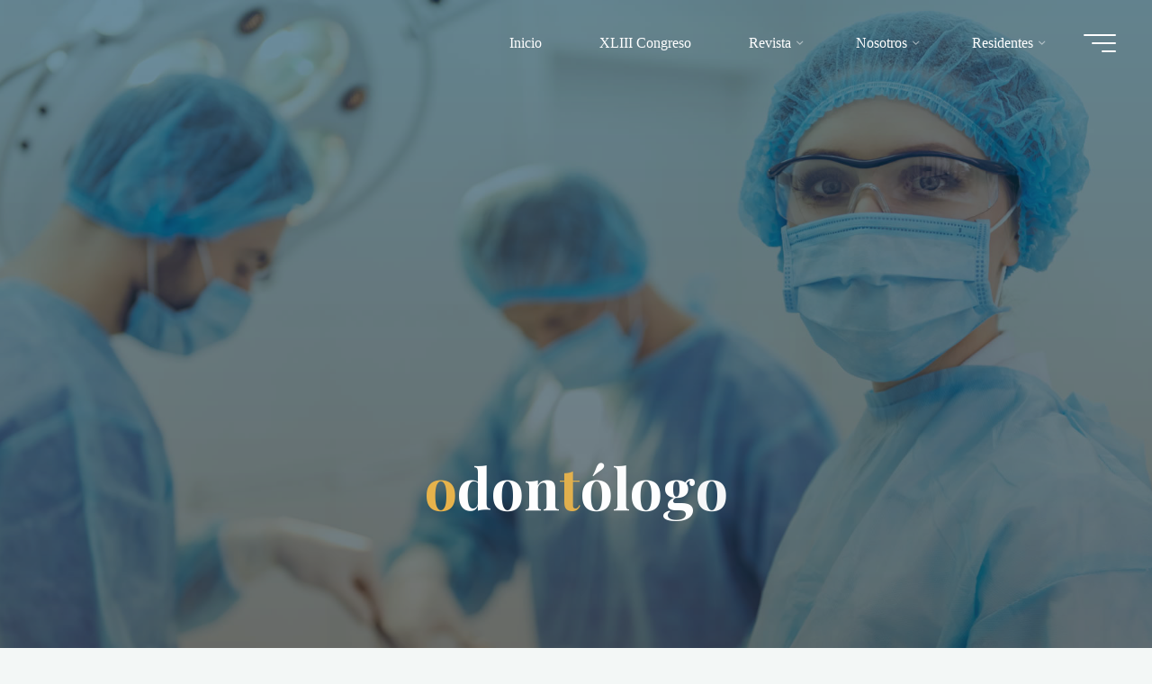

--- FILE ---
content_type: text/html; charset=UTF-8
request_url: https://amcbm.org.mx/tag/odontologo
body_size: 85420
content:
<!DOCTYPE html>
<html lang="es">
<head>
<meta name="viewport" content="width=device-width, user-scalable=yes, initial-scale=1.0">
<meta http-equiv="X-UA-Compatible" content="IE=edge" /><meta charset="UTF-8">
<link rel="profile" href="http://gmpg.org/xfn/11">
<title>odontólogo &#8211; AMCBM Colegio AC</title>
<meta name='robots' content='max-image-preview:large' />
<link rel='dns-prefetch' href='//stats.wp.com' />
<link rel='dns-prefetch' href='//fonts.googleapis.com' />
<link rel='preconnect' href='//i0.wp.com' />
<link rel='preconnect' href='//c0.wp.com' />
<link rel="alternate" type="application/rss+xml" title="AMCBM Colegio AC &raquo; Feed" href="https://amcbm.org.mx/feed" />
<link rel="alternate" type="application/rss+xml" title="AMCBM Colegio AC &raquo; RSS de los comentarios" href="https://amcbm.org.mx/comments/feed" />
<link rel="alternate" type="application/rss+xml" title="AMCBM Colegio AC &raquo; odontólogo RSS de la etiqueta" href="https://amcbm.org.mx/tag/odontologo/feed" />
<style id='wp-img-auto-sizes-contain-inline-css'>
img:is([sizes=auto i],[sizes^="auto," i]){contain-intrinsic-size:3000px 1500px}
/*# sourceURL=wp-img-auto-sizes-contain-inline-css */
</style>
<style id='wp-emoji-styles-inline-css'>

	img.wp-smiley, img.emoji {
		display: inline !important;
		border: none !important;
		box-shadow: none !important;
		height: 1em !important;
		width: 1em !important;
		margin: 0 0.07em !important;
		vertical-align: -0.1em !important;
		background: none !important;
		padding: 0 !important;
	}
/*# sourceURL=wp-emoji-styles-inline-css */
</style>
<style id='classic-theme-styles-inline-css'>
/*! This file is auto-generated */
.wp-block-button__link{color:#fff;background-color:#32373c;border-radius:9999px;box-shadow:none;text-decoration:none;padding:calc(.667em + 2px) calc(1.333em + 2px);font-size:1.125em}.wp-block-file__button{background:#32373c;color:#fff;text-decoration:none}
/*# sourceURL=/wp-includes/css/classic-themes.min.css */
</style>
<link rel='stylesheet' id='a-z-listing-block-css' href='https://amcbm.org.mx/wp-content/plugins/a-z-listing/css/a-z-listing-default.css?ver=4.3.1' media='all' />
<link rel='stylesheet' id='mediaelement-css' href='https://c0.wp.com/c/6.9/wp-includes/js/mediaelement/mediaelementplayer-legacy.min.css' media='all' />
<link rel='stylesheet' id='wp-mediaelement-css' href='https://c0.wp.com/c/6.9/wp-includes/js/mediaelement/wp-mediaelement.min.css' media='all' />
<style id='jetpack-sharing-buttons-style-inline-css'>
.jetpack-sharing-buttons__services-list{display:flex;flex-direction:row;flex-wrap:wrap;gap:0;list-style-type:none;margin:5px;padding:0}.jetpack-sharing-buttons__services-list.has-small-icon-size{font-size:12px}.jetpack-sharing-buttons__services-list.has-normal-icon-size{font-size:16px}.jetpack-sharing-buttons__services-list.has-large-icon-size{font-size:24px}.jetpack-sharing-buttons__services-list.has-huge-icon-size{font-size:36px}@media print{.jetpack-sharing-buttons__services-list{display:none!important}}.editor-styles-wrapper .wp-block-jetpack-sharing-buttons{gap:0;padding-inline-start:0}ul.jetpack-sharing-buttons__services-list.has-background{padding:1.25em 2.375em}
/*# sourceURL=https://amcbm.org.mx/wp-content/plugins/jetpack/_inc/blocks/sharing-buttons/view.css */
</style>
<style id='global-styles-inline-css'>
:root{--wp--preset--aspect-ratio--square: 1;--wp--preset--aspect-ratio--4-3: 4/3;--wp--preset--aspect-ratio--3-4: 3/4;--wp--preset--aspect-ratio--3-2: 3/2;--wp--preset--aspect-ratio--2-3: 2/3;--wp--preset--aspect-ratio--16-9: 16/9;--wp--preset--aspect-ratio--9-16: 9/16;--wp--preset--color--black: #000000;--wp--preset--color--cyan-bluish-gray: #abb8c3;--wp--preset--color--white: #ffffff;--wp--preset--color--pale-pink: #f78da7;--wp--preset--color--vivid-red: #cf2e2e;--wp--preset--color--luminous-vivid-orange: #ff6900;--wp--preset--color--luminous-vivid-amber: #fcb900;--wp--preset--color--light-green-cyan: #7bdcb5;--wp--preset--color--vivid-green-cyan: #00d084;--wp--preset--color--pale-cyan-blue: #8ed1fc;--wp--preset--color--vivid-cyan-blue: #0693e3;--wp--preset--color--vivid-purple: #9b51e0;--wp--preset--color--accent-1: #E9B44C;--wp--preset--color--accent-2: #0F8B8D;--wp--preset--color--headings: #162521;--wp--preset--color--sitetext: #707070;--wp--preset--color--sitebg: #FFFFFF;--wp--preset--gradient--vivid-cyan-blue-to-vivid-purple: linear-gradient(135deg,rgb(6,147,227) 0%,rgb(155,81,224) 100%);--wp--preset--gradient--light-green-cyan-to-vivid-green-cyan: linear-gradient(135deg,rgb(122,220,180) 0%,rgb(0,208,130) 100%);--wp--preset--gradient--luminous-vivid-amber-to-luminous-vivid-orange: linear-gradient(135deg,rgb(252,185,0) 0%,rgb(255,105,0) 100%);--wp--preset--gradient--luminous-vivid-orange-to-vivid-red: linear-gradient(135deg,rgb(255,105,0) 0%,rgb(207,46,46) 100%);--wp--preset--gradient--very-light-gray-to-cyan-bluish-gray: linear-gradient(135deg,rgb(238,238,238) 0%,rgb(169,184,195) 100%);--wp--preset--gradient--cool-to-warm-spectrum: linear-gradient(135deg,rgb(74,234,220) 0%,rgb(151,120,209) 20%,rgb(207,42,186) 40%,rgb(238,44,130) 60%,rgb(251,105,98) 80%,rgb(254,248,76) 100%);--wp--preset--gradient--blush-light-purple: linear-gradient(135deg,rgb(255,206,236) 0%,rgb(152,150,240) 100%);--wp--preset--gradient--blush-bordeaux: linear-gradient(135deg,rgb(254,205,165) 0%,rgb(254,45,45) 50%,rgb(107,0,62) 100%);--wp--preset--gradient--luminous-dusk: linear-gradient(135deg,rgb(255,203,112) 0%,rgb(199,81,192) 50%,rgb(65,88,208) 100%);--wp--preset--gradient--pale-ocean: linear-gradient(135deg,rgb(255,245,203) 0%,rgb(182,227,212) 50%,rgb(51,167,181) 100%);--wp--preset--gradient--electric-grass: linear-gradient(135deg,rgb(202,248,128) 0%,rgb(113,206,126) 100%);--wp--preset--gradient--midnight: linear-gradient(135deg,rgb(2,3,129) 0%,rgb(40,116,252) 100%);--wp--preset--font-size--small: 10px;--wp--preset--font-size--medium: 20px;--wp--preset--font-size--large: 25px;--wp--preset--font-size--x-large: 42px;--wp--preset--font-size--normal: 16px;--wp--preset--font-size--larger: 40px;--wp--preset--spacing--20: 0.44rem;--wp--preset--spacing--30: 0.67rem;--wp--preset--spacing--40: 1rem;--wp--preset--spacing--50: 1.5rem;--wp--preset--spacing--60: 2.25rem;--wp--preset--spacing--70: 3.38rem;--wp--preset--spacing--80: 5.06rem;--wp--preset--shadow--natural: 6px 6px 9px rgba(0, 0, 0, 0.2);--wp--preset--shadow--deep: 12px 12px 50px rgba(0, 0, 0, 0.4);--wp--preset--shadow--sharp: 6px 6px 0px rgba(0, 0, 0, 0.2);--wp--preset--shadow--outlined: 6px 6px 0px -3px rgb(255, 255, 255), 6px 6px rgb(0, 0, 0);--wp--preset--shadow--crisp: 6px 6px 0px rgb(0, 0, 0);}:where(.is-layout-flex){gap: 0.5em;}:where(.is-layout-grid){gap: 0.5em;}body .is-layout-flex{display: flex;}.is-layout-flex{flex-wrap: wrap;align-items: center;}.is-layout-flex > :is(*, div){margin: 0;}body .is-layout-grid{display: grid;}.is-layout-grid > :is(*, div){margin: 0;}:where(.wp-block-columns.is-layout-flex){gap: 2em;}:where(.wp-block-columns.is-layout-grid){gap: 2em;}:where(.wp-block-post-template.is-layout-flex){gap: 1.25em;}:where(.wp-block-post-template.is-layout-grid){gap: 1.25em;}.has-black-color{color: var(--wp--preset--color--black) !important;}.has-cyan-bluish-gray-color{color: var(--wp--preset--color--cyan-bluish-gray) !important;}.has-white-color{color: var(--wp--preset--color--white) !important;}.has-pale-pink-color{color: var(--wp--preset--color--pale-pink) !important;}.has-vivid-red-color{color: var(--wp--preset--color--vivid-red) !important;}.has-luminous-vivid-orange-color{color: var(--wp--preset--color--luminous-vivid-orange) !important;}.has-luminous-vivid-amber-color{color: var(--wp--preset--color--luminous-vivid-amber) !important;}.has-light-green-cyan-color{color: var(--wp--preset--color--light-green-cyan) !important;}.has-vivid-green-cyan-color{color: var(--wp--preset--color--vivid-green-cyan) !important;}.has-pale-cyan-blue-color{color: var(--wp--preset--color--pale-cyan-blue) !important;}.has-vivid-cyan-blue-color{color: var(--wp--preset--color--vivid-cyan-blue) !important;}.has-vivid-purple-color{color: var(--wp--preset--color--vivid-purple) !important;}.has-black-background-color{background-color: var(--wp--preset--color--black) !important;}.has-cyan-bluish-gray-background-color{background-color: var(--wp--preset--color--cyan-bluish-gray) !important;}.has-white-background-color{background-color: var(--wp--preset--color--white) !important;}.has-pale-pink-background-color{background-color: var(--wp--preset--color--pale-pink) !important;}.has-vivid-red-background-color{background-color: var(--wp--preset--color--vivid-red) !important;}.has-luminous-vivid-orange-background-color{background-color: var(--wp--preset--color--luminous-vivid-orange) !important;}.has-luminous-vivid-amber-background-color{background-color: var(--wp--preset--color--luminous-vivid-amber) !important;}.has-light-green-cyan-background-color{background-color: var(--wp--preset--color--light-green-cyan) !important;}.has-vivid-green-cyan-background-color{background-color: var(--wp--preset--color--vivid-green-cyan) !important;}.has-pale-cyan-blue-background-color{background-color: var(--wp--preset--color--pale-cyan-blue) !important;}.has-vivid-cyan-blue-background-color{background-color: var(--wp--preset--color--vivid-cyan-blue) !important;}.has-vivid-purple-background-color{background-color: var(--wp--preset--color--vivid-purple) !important;}.has-black-border-color{border-color: var(--wp--preset--color--black) !important;}.has-cyan-bluish-gray-border-color{border-color: var(--wp--preset--color--cyan-bluish-gray) !important;}.has-white-border-color{border-color: var(--wp--preset--color--white) !important;}.has-pale-pink-border-color{border-color: var(--wp--preset--color--pale-pink) !important;}.has-vivid-red-border-color{border-color: var(--wp--preset--color--vivid-red) !important;}.has-luminous-vivid-orange-border-color{border-color: var(--wp--preset--color--luminous-vivid-orange) !important;}.has-luminous-vivid-amber-border-color{border-color: var(--wp--preset--color--luminous-vivid-amber) !important;}.has-light-green-cyan-border-color{border-color: var(--wp--preset--color--light-green-cyan) !important;}.has-vivid-green-cyan-border-color{border-color: var(--wp--preset--color--vivid-green-cyan) !important;}.has-pale-cyan-blue-border-color{border-color: var(--wp--preset--color--pale-cyan-blue) !important;}.has-vivid-cyan-blue-border-color{border-color: var(--wp--preset--color--vivid-cyan-blue) !important;}.has-vivid-purple-border-color{border-color: var(--wp--preset--color--vivid-purple) !important;}.has-vivid-cyan-blue-to-vivid-purple-gradient-background{background: var(--wp--preset--gradient--vivid-cyan-blue-to-vivid-purple) !important;}.has-light-green-cyan-to-vivid-green-cyan-gradient-background{background: var(--wp--preset--gradient--light-green-cyan-to-vivid-green-cyan) !important;}.has-luminous-vivid-amber-to-luminous-vivid-orange-gradient-background{background: var(--wp--preset--gradient--luminous-vivid-amber-to-luminous-vivid-orange) !important;}.has-luminous-vivid-orange-to-vivid-red-gradient-background{background: var(--wp--preset--gradient--luminous-vivid-orange-to-vivid-red) !important;}.has-very-light-gray-to-cyan-bluish-gray-gradient-background{background: var(--wp--preset--gradient--very-light-gray-to-cyan-bluish-gray) !important;}.has-cool-to-warm-spectrum-gradient-background{background: var(--wp--preset--gradient--cool-to-warm-spectrum) !important;}.has-blush-light-purple-gradient-background{background: var(--wp--preset--gradient--blush-light-purple) !important;}.has-blush-bordeaux-gradient-background{background: var(--wp--preset--gradient--blush-bordeaux) !important;}.has-luminous-dusk-gradient-background{background: var(--wp--preset--gradient--luminous-dusk) !important;}.has-pale-ocean-gradient-background{background: var(--wp--preset--gradient--pale-ocean) !important;}.has-electric-grass-gradient-background{background: var(--wp--preset--gradient--electric-grass) !important;}.has-midnight-gradient-background{background: var(--wp--preset--gradient--midnight) !important;}.has-small-font-size{font-size: var(--wp--preset--font-size--small) !important;}.has-medium-font-size{font-size: var(--wp--preset--font-size--medium) !important;}.has-large-font-size{font-size: var(--wp--preset--font-size--large) !important;}.has-x-large-font-size{font-size: var(--wp--preset--font-size--x-large) !important;}
:where(.wp-block-post-template.is-layout-flex){gap: 1.25em;}:where(.wp-block-post-template.is-layout-grid){gap: 1.25em;}
:where(.wp-block-term-template.is-layout-flex){gap: 1.25em;}:where(.wp-block-term-template.is-layout-grid){gap: 1.25em;}
:where(.wp-block-columns.is-layout-flex){gap: 2em;}:where(.wp-block-columns.is-layout-grid){gap: 2em;}
:root :where(.wp-block-pullquote){font-size: 1.5em;line-height: 1.6;}
/*# sourceURL=global-styles-inline-css */
</style>
<link rel='stylesheet' id='ihc_front_end_style-css' href='https://amcbm.org.mx/wp-content/plugins/indeed-membership-pro/assets/css/style.min.css?ver=12.6' media='all' />
<link rel='stylesheet' id='ihc_templates_style-css' href='https://amcbm.org.mx/wp-content/plugins/indeed-membership-pro/assets/css/templates.min.css?ver=12.6' media='all' />
<link rel='stylesheet' id='sr7css-css' href='//amcbm.org.mx/wp-content/plugins/revslider/public/css/sr7.css?ver=6.7.40' media='all' />
<link rel='stylesheet' id='team-grid-css' href='https://amcbm.org.mx/wp-content/plugins/team-grid/assets/public/css/team-grid.css?ver=1.2.8' media='all' />
<link rel='stylesheet' id='tgr-font-awesome-css' href='https://amcbm.org.mx/wp-content/plugins/team-grid/assets/public/css/fontawesome-team-grid.css?ver=1.2.8' media='all' />
<link rel='stylesheet' id='tgr-animate-css' href='https://amcbm.org.mx/wp-content/plugins/team-grid/libs/animate/animate.css?ver=1.2.8' media='all' />
<link rel='stylesheet' id='tgr-scroll-css' href='https://amcbm.org.mx/wp-content/plugins/team-grid/libs/nanoScrollerJS/nanoscroller.css?ver=1.2.8' media='all' />
<link rel='stylesheet' id='bravada-themefonts-css' href='https://amcbm.org.mx/wp-content/themes/bravada/resources/fonts/fontfaces.css?ver=1.2.0' media='all' />
<link rel='stylesheet' id='bravada-googlefonts-css' href='//fonts.googleapis.com/css?family=Helv%C3%A9tica%7CMuli%3A%7CPlayfair+Display%3A%7CMuli%3A100%2C200%2C300%2C400%2C500%2C600%2C700%2C800%2C900%7CPlayfair+Display%3A700&#038;ver=1.2.0' media='all' />
<link rel='stylesheet' id='bravada-main-css' href='https://amcbm.org.mx/wp-content/themes/bravada/style.css?ver=1.2.0' media='all' />
<style id='bravada-main-inline-css'>
 body:not(.bravada-landing-page) #container, #colophon-inside, .footer-inside, #breadcrumbs-container-inside { margin: 0 auto; max-width: 1920px; } body:not(.bravada-landing-page) #container { max-width: calc( 1920px - 4em ); } #primary { width: 320px; } #secondary { width: 320px; } #container.one-column .main { width: 100%; } #container.two-columns-right #secondary { float: right; } #container.two-columns-right .main, .two-columns-right #breadcrumbs { width: calc( 100% - 320px ); float: left; } #container.two-columns-left #primary { float: left; } #container.two-columns-left .main, .two-columns-left #breadcrumbs { width: calc( 100% - 320px ); float: right; } #container.three-columns-right #primary, #container.three-columns-left #primary, #container.three-columns-sided #primary { float: left; } #container.three-columns-right #secondary, #container.three-columns-left #secondary, #container.three-columns-sided #secondary { float: left; } #container.three-columns-right #primary, #container.three-columns-left #secondary { margin-left: 0%; margin-right: 0%; } #container.three-columns-right .main, .three-columns-right #breadcrumbs { width: calc( 100% - 640px ); float: left; } #container.three-columns-left .main, .three-columns-left #breadcrumbs { width: calc( 100% - 640px ); float: right; } #container.three-columns-sided #secondary { float: right; } #container.three-columns-sided .main, .three-columns-sided #breadcrumbs { width: calc( 100% - 640px ); float: right; } .three-columns-sided #breadcrumbs { margin: 0 calc( 0% + 320px ) 0 -1920px; } html { font-family: 'Helvética'; font-size: 16px; font-weight: 400; line-height: 1.8; ; } #site-title { font-family: Playfair Display; font-size: 1.3em; font-weight: 700; } #site-text { ; } nav#mobile-menu #mobile-nav a { font-family: Playfair Display; font-size: 2.5em; font-weight: 700; font-size: clamp(1.3rem, 5vw, 2.5em); ; } nav#mobile-menu #mobile-nav ul.sub-menu a { font-size: clamp(1.1rem, 4vw, 2em); } nav#mobile-menu input[type=search] { font-family: Playfair Display; } .widget-title, #comments-title, #reply-title, .related-posts .related-main-title, .main .author-info .page-title { font-family: Playfair Display; font-size: 1.2em; font-weight: 700; line-height: 2; margin-bottom: 0.5em; ; } .widget-title::after, #comments-title::after, #reply-title::after, .related-posts .related-main-title::after { margin-bottom: 0.5em; } .widget-container { font-family: 'Helvética'; font-size: 1em; font-weight: 400; } .widget-container ul li { line-height: 1.8; ; } .entry-title, .main .page-title { font-family: Playfair Display; font-size: 1.7em; font-weight: 700; ; } body:not(.single) .entry-meta > span { font-family: 'Helvética'; font-size: 1em; font-weight: 300; ; } /* single post titles/metas */ #header-page-title .entry-title, .singular-title, .lp-staticslider .staticslider-caption-title, .seriousslider-theme .seriousslider-caption-title { font-family: Playfair Display; font-size: 5em; font-weight: 700; font-size: clamp(2.5em, 5vw, 5em ); line-height: 1.3; ; } .single .entry-meta > span { font-family: 'Helvética'; font-size: 1.1em; font-weight: 300; ; } h1 { font-size: 2.33em; } h2 { font-size: 2.06em; } h3 { font-size: 1.79em; } h4 { font-size: 1.52em; } h5 { font-size: 1.25em; } h6 { font-size: 0.98em; } h1, h2, h3, h4 { font-family: Playfair Display; font-weight: 700; ; } .entry-content h1, .entry-summary h1, .entry-content h2, .entry-summary h2, .entry-content h3, .entry-summary h3, .entry-content h4, .entry-summary h4, .entry-content h5, .entry-summary h5, .entry-content h6, .entry-summary h6 { line-height: 1.2; margin-bottom: 0.5em; } .lp-section-header .lp-section-desc, .lp-box-title, .lp-tt-title, #nav-fixed a + a, #nav-below span, .lp-blocks.lp-blocks1 .lp-block .lp-block-readmore { font-family: Playfair Display; } .lp-section-header .lp-section-title { font-family: 'Helvética'; } blockquote cite { font-family: 'Helvética'; } :root { --bravada-accent-1: #E9B44C; --bravada-accent-2: #0F8B8D; } .bravada-accent-1 { color: #E9B44C; } .bravada-accent-2 { color: #0F8B8D; } .bravada-accent-1-bg { background-color: #E9B44C; } .bravada-accent-2-bg { background-color: #0F8B8D; } body { color: #707070; background-color: #F3F7F6; } .lp-staticslider .staticslider-caption-text a { color: #FFFFFF; } #site-header-main, .menu-search-animated .searchform input[type="search"], #access .menu-search-animated .searchform, .site-header-bottom-fixed, .bravada-over-menu .site-header-bottom.header-fixed .site-header-bottom-fixed { background-color: #FFFFFF; } .bravada-over-menu .site-header-bottom-fixed { background: transparent; } .bravada-over-menu .header-fixed.site-header-bottom #site-title a, .bravada-over-menu .header-fixed.site-header-bottom #site-description { color: #E9B44C; } .bravada-over-menu #site-title a, .bravada-over-menu #site-description, .bravada-over-menu #access > div > ul > li, .bravada-over-menu #access > div > ul > li > a, .bravada-over-menu .site-header-bottom:not(.header-fixed) #nav-toggle, #breadcrumbs-container span, #breadcrumbs-container a, #breadcrumbs-container i { color: #FFFFFF; } #bmobile #site-title a { color: #E9B44C; } #site-title a::before { background: #E9B44C; } body:not(.bravada-over-menu) .site-header-bottom #site-title a::before, .bravada-over-menu .header-fixed.site-header-bottom #site-title a::before { background: #0F8B8D; } body:not(.bravada-over-menu) .site-header-bottom #site-title a:hover { color: #E9B44C; } #site-title a:hover::before { background: #0F8B8D; } #access > div > ul > li, #access > div > ul > li > a, .bravada-over-menu .header-fixed.site-header-bottom #access > div > ul > li:not([class*='current']), .bravada-over-menu .header-fixed.site-header-bottom #access > div > ul > li:not([class*='current']) > a { color: #444444; } .hamburger span { background-color: #444444; } #mobile-menu, nav#mobile-menu #mobile-nav a { color: #FFFFFF; } nav#mobile-menu #mobile-nav > li.current_page_item > a, nav#mobile-menu #mobile-nav > li.current-menu-item > a, nav#mobile-menu #mobile-nav > li.current_page_ancestor > a, nav#mobile-menu #mobile-nav > li.current-menu-ancestor > a, nav#mobile-menu #mobile-nav a:hover { color: #E9B44C; } nav#mobile-menu { color: #FFFFFF; background-color: #066664; } #mobile-nav .searchform input[type="search"] { border-color: #FFFFFF; } .burgermenu-active.bravada-over-menu .site-header-bottom.header-fixed .site-header-bottom-fixed { background-color: transparent; } .burgermenu-active.bravada-over-menu .site-header-bottom .hamburger span { background-color: #FFFFFF; } .bravada-over-menu:not(.burgermenu-active) .site-header-bottom:not(.header-fixed) .hamburger span { background-color: #FFFFFF; } .bravada-over-menu .header-fixed.site-header-bottom .side-section-element.widget_cryout_socials a:hover::before, .side-section-element.widget_cryout_socials a:hover::before { color: #FFFFFF; } #access ul.sub-menu li a, #access ul.children li a, .topmenu ul li a { color: #FFFFFF; } #access ul.sub-menu li a, #access ul.children li a { background-color: #066664; } #access ul.sub-menu li a:hover, #access ul.children li a:hover { color: #E9B44C; } #access > div > ul > li.current_page_item > a, #access > div > ul > li.current-menu-item > a, #access > div > ul > li.current_page_ancestor > a, #access > div > ul > li.current-menu-ancestor > a, .bravada-over-menu .header-fixed.site-header-bottom #access > div > ul > li > a { color: #0b681b; } #access ul.children > li.current_page_item > a, #access ul.sub-menu > li.current-menu-item > a, #access ul.children > li.current_page_ancestor > a, #access ul.sub-menu > li.current-menu-ancestor > a { opacity: 0.95; } #access > div > ul ul > li a:not(:only-child)::after { border-left-color: #066664; } #access > div > ul > li > ul::before { border-bottom-color: #066664; } #access ul li.special1 > a { background-color: #f0f0f0; } #access ul li.special2 > a { background-color: #444444; color: #FFFFFF; } #access ul li.accent1 > a { background-color: #E9B44C; color: #FFFFFF; } #access ul li.accent2 > a { background-color: #0F8B8D; color: #FFFFFF; } #access ul li.accent1 > a:hover, #access ul li.accent2 > a:hover { color: #FFFFFF; } #access > div > ul > li.accent1 > a > span::before, #access > div > ul > li.accent2 > a > span::before { background-color: #FFFFFF; } article.hentry, body:not(.blog):not(.page-template-template-blog):not(.archive):not(.search) #container:not(.bravada-landing-page) .main, body.bravada-boxed-layout:not(.bravada-landing-page) #container { background-color: #FFFFFF; } .pagination span { color: #0F8B8D; } .pagination a:hover { background-color: #E9B44C; color: #FFFFFF; } #header-overlay, .lp-staticslider::after, .seriousslider-theme .item::after { background-color: #08415c; background: -webkit-linear-gradient( 90deg, #08415c 0%, #1c110a 100%); background: linear-gradient( 180deg, #08415c 0%, #1c110a 100%); opacity: 0.6; pointer-events: none; } #header-page-title #header-page-title-inside, #header-page-title .entry-title, #header-page-title .entry-meta span, #header-page-title .entry-meta a, #header-page-title .entry-meta time, #header-page-title .entry-meta .icon-metas::before, #header-page-title .byline, #header-page-title #breadcrumbs-nav, .lp-staticslider .staticslider-caption-inside, .seriousslider-theme .seriousslider-caption-inside { color: #FFFFFF; } #colophon, #footer { background-color: #1e3231; color: #DBDBDB; } .post-thumbnail-container .featured-image-overlay::before { background-color: #E9B44C; background: -webkit-gradient(linear, left top, left bottom, from(#E9B44C), to(#0F8B8D)); background: linear-gradient(to bottom, #E9B44C, #0F8B8D); } .post-thumbnail-container .featured-image-overlay::after { background-color: #E9B44C; background: -webkit-gradient(linear, left top, left bottom, from(#E9B44C), to(#0F8B8D)); background: linear-gradient(to bottom, #0F8B8D, #E9B44C); } .main #content-masonry .post-thumbnail-container:hover + .entry-after-image .entry-title a { color: #E9B44C; } @media (max-width: 720px) { .bravada-magazine-one .main #content-masonry .post-thumbnail-container + .entry-after-image { background-color: #FFFFFF; } } .entry-title a:active, .entry-title a:hover { color: #E9B44C; } span.entry-format { color: #E9B44C; } .main #content-masonry .format-link .entry-content a { background-color: #E9B44C; color: #FFFFFF; } .main #content-masonry .format-link::after { color: #FFFFFF; } .cryout article.hentry.format-image, .cryout article.hentry.format-audio, .cryout article.hentry.format-video { background-color: #ffffff; } .format-aside, .format-quote { border-color: #eeeeee; } .single .author-info { border-color: #eeeeee; } .entry-content h5, .entry-content h6, .lp-text-content h5, .lp-text-content h6 { color: #0F8B8D; } .entry-content blockquote::before, .entry-content blockquote::after { color: rgba(112,112,112,0.2); } .entry-content h1, .entry-content h2, .entry-content h3, .entry-content h4, .lp-text-content h1, .lp-text-content h2, .lp-text-content h3, .lp-text-content h4 { color: #162521; } .entry-title, .page-title { color: #162521; } a { color: #E9B44C; } a:hover, .widget-area a, .entry-meta span a:hover, .comments-link a { color: #0F8B8D; } .comments-link a:hover, .widget-area a:hover { color: #E9B44C; } .socials a::before, .socials a:hover::before { color: #E9B44C; } .socials a::after, .socials a:hover::after { color: #0F8B8D; } .bravada-normalizedtags #content .tagcloud a { color: #FFFFFF; background-color: #E9B44C; } .bravada-normalizedtags #content .tagcloud a:hover { background-color: #0F8B8D; } #nav-fixed i { background-color: #dbdbdb; } #nav-fixed .nav-next:hover i, #nav-fixed .nav-previous:hover i { background-color: #0F8B8D; } #nav-fixed a:hover + a, #nav-fixed a + a:hover { background-color: rgba(15,139,141,1); } #nav-fixed i, #nav-fixed span { color: #FFFFFF; } button#toTop i::before { color: #E9B44C; } button#toTop i::after { color: #0F8B8D; } @media (max-width: 800px) { .cryout #footer-bottom .footer-inside { padding-top: 2.5em; } .cryout .footer-inside a#toTop { background-color: #E9B44C; color: #F3F7F6; } .cryout .footer-inside a#toTop:hover { opacity: 0.8;} } .entry-meta .icon-metas:before { color: #b5b5b5; } #site-title span a::before { width: calc(100% - 1.2em); } .bravada-caption-one .main .wp-caption .wp-caption-text { border-bottom-color: #eeeeee; } .bravada-caption-two .main .wp-caption .wp-caption-text { background-color: #f5f5f5; } .bravada-image-one .entry-content img[class*="align"], .bravada-image-one .entry-summary img[class*="align"], .bravada-image-two .entry-content img[class*='align'], .bravada-image-two .entry-summary img[class*='align'] { border-color: #eeeeee; } .bravada-image-five .entry-content img[class*='align'], .bravada-image-five .entry-summary img[class*='align'] { border-color: #E9B44C; } .entry-summary .excerpt-fade { background-image: linear-gradient(to left, #FFFFFF, transparent); } /* diffs */ span.edit-link a.post-edit-link, span.edit-link a.post-edit-link:hover, span.edit-link .icon-edit:before { color: #707070; } .searchform { border-color: #ebebeb; } .entry-meta span, .entry-meta a, .entry-utility span, .entry-utility a, .entry-meta time, #breadcrumbs-nav { color: #a7a7a7; } .main #content-masonry .post-thumbnail-container span.bl_categ, .main #content-masonry .post-thumbnail-container .comments-link { background-color: #FFFFFF; } .footermenu ul li span.sep { color: #E9B44C; } .entry-meta a::after, .entry-utility a::after { background: #0F8B8D; } #header-page-title .category-metas a { color: #E9B44C; } .entry-meta .author:hover .avatar { border-color: #E9B44C; } .animated-title span.cry-single.animated-letter, .animated-title span.cry-double.animated-letter { color: #E9B44C; } span.entry-sticky { color: #0F8B8D; } #commentform { } code, #nav-below .nav-previous a::before, #nav-below .nav-next a::before { background-color: #eeeeee; } #nav-below .nav-previous::after, #nav-below .nav-next::after { background-color: #E9B44C; } pre, .comment-author { border-color: #eeeeee; } .commentlist .comment-area, .commentlist .pingback { border-color: #f3f3f3; } .commentlist img.avatar { background-color: #FFFFFF; } .comment-meta a { color: #bfbfbf; } .commentlist .reply a, .commentlist .author-name, .commentlist .author-name a { background-color: #E9B44C; color: #FFFFFF; } .commentlist .reply a:hover { background-color: #0F8B8D; } select, input[type], textarea { color: #707070; background-color: #f5f5f5; } .sidey select { background-color: #FFFFFF; } .searchform .searchsubmit { background: #E9B44C; } .searchform:hover .searchsubmit { background: #0F8B8D; } .searchform input[type="search"], .searchform input[type="search"]:hover, .searchform input[type="search"]:focus { background-color: #FFFFFF; } input[type]:hover, textarea:hover, select:hover, input[type]:focus, textarea:focus, select:focus { border-color: #dcdcdc; } button, input[type="button"], input[type="submit"], input[type="reset"] { background-color: #E9B44C; color: #FFFFFF; } button:hover, input[type="button"]:hover, input[type="submit"]:hover, input[type="reset"]:hover { background-color: #0F8B8D; } .comment-form-author input, .comment-form-email input, .comment-form-url input, .comment-form-comment textarea { background-color: #f0f0f0; } .comment-form-author input:hover, .comment-form-email input:hover, .comment-form-url input:hover, .comment-form-comment textarea:hover, .comment-form-author input:focus, .comment-form-email input:focus, .comment-form-url input:focus, .comment-form-comment textarea:focus { background-color: #E9B44C; color: #FFFFFF; } .comment-form-author, .comment-form-email { border-color: #FFFFFF; } hr { background-color: #f0f0f0; } .cryout-preloader-inside .bounce1 { background-color: #E9B44C; } .cryout-preloader-inside .bounce2 { background-color: #0F8B8D; } .page-header.pad-container { background-color: #FFFFFF; } /* gutenberg */ .wp-block-image.alignwide { margin-left: calc( ( 0% + 4em ) * -1 ); margin-right: calc( ( 0% + 4em ) * -1 ); } .wp-block-image.alignwide img { width: calc( 100% + 8em ); max-width: calc( 100% + 8em ); } .has-accent-1-color, .has-accent-1-color:hover { color: #E9B44C; } .has-accent-2-color, .has-accent-2-color:hover { color: #0F8B8D; } .has-headings-color, .has-headings-color:hover { color: #162521; } .has-sitetext-color, .has-sitetext-color:hover { color: #707070; } .has-sitebg-color, .has-sitebg-color:hover { color: #FFFFFF; } .has-accent-1-background-color { background-color: #E9B44C; } .has-accent-2-background-color { background-color: #0F8B8D; } .has-headings-background-color { background-color: #162521; } .has-sitetext-background-color { background-color: #707070; } .has-sitebg-background-color { background-color: #FFFFFF; } .has-small-font-size { font-size: 13px; } .has-regular-font-size { font-size: 16px; } .has-large-font-size { font-size: 19px; } .has-larger-font-size { font-size: 23px; } .has-huge-font-size { font-size: 23px; } /* woocommerce */ .woocommerce-thumbnail-container .woocommerce-buttons-container a, .woocommerce-page #respond input#submit.alt, .woocommerce a.button.alt, .woocommerce-page button.button.alt, .woocommerce input.button.alt, .woocommerce #respond input#submit, .woocommerce a.button, .woocommerce button.button, .woocommerce input.button { } .woocommerce ul.products li.product .woocommerce-loop-category__title, .woocommerce ul.products li.product .woocommerce-loop-product__title, .woocommerce ul.products li.product h3, .woocommerce div.product .product_title, .woocommerce .woocommerce-tabs h2 { font-family: 'Helvética'; } .woocommerce ul.products li.product .woocommerce-loop-category__title, .woocommerce ul.products li.product .woocommerce-loop-product__title, .woocommerce ul.products li.product h3, .woocommerce .star-rating { color: #0F8B8D; } .woocommerce #respond input#submit, .woocommerce a.button, .woocommerce button.button, .woocommerce input.button { background-color: #E9B44C; color: #FFFFFF; line-height: 1.8; } .woocommerce #respond input#submit:hover, .woocommerce a.button:hover, .woocommerce button.button:hover, .woocommerce input.button:hover { background-color: #0f8b8d; color: #FFFFFF; } .woocommerce-page #respond input#submit.alt, .woocommerce a.button.alt, .woocommerce-page button.button.alt, .woocommerce input.button.alt { color: #E9B44C; line-height: 1.8; } .woocommerce-page #respond input#submit.alt::after, .woocommerce a.button.alt::after, .woocommerce-page button.button.alt::after, .woocommerce input.button.alt::after { content: ""; position: absolute; left: 0; top: 0; width: 100%; height: 100%; outline: 2px solid; -webkit-transition: .3s ease all; transition: .3s ease all; } .woocommerce-page #respond input#submit.alt:hover::after, .woocommerce a.button.alt:hover::after, .woocommerce-page button.button.alt:hover::after, .woocommerce input.button.alt:hover::after { opacity: 0; -webkit-transform: scale(1.2, 1.4); transform: scale(1.2, 1.4); } .woocommerce-page #respond input#submit.alt:hover, .woocommerce a.button.alt:hover, .woocommerce-page button.button.alt:hover, .woocommerce input.button.alt:hover { color: #0F8B8D; } .woocommerce div.product .woocommerce-tabs ul.tabs li.active { border-bottom-color: #FFFFFF; } .woocommerce #respond input#submit.alt.disabled, .woocommerce #respond input#submit.alt.disabled:hover, .woocommerce #respond input#submit.alt:disabled, .woocommerce #respond input#submit.alt:disabled:hover, .woocommerce #respond input#submit.alt[disabled]:disabled, .woocommerce #respond input#submit.alt[disabled]:disabled:hover, .woocommerce a.button.alt.disabled, .woocommerce a.button.alt.disabled:hover, .woocommerce a.button.alt:disabled, .woocommerce a.button.alt:disabled:hover, .woocommerce a.button.alt[disabled]:disabled, .woocommerce a.button.alt[disabled]:disabled:hover, .woocommerce button.button.alt.disabled, .woocommerce button.button.alt.disabled:hover, .woocommerce button.button.alt:disabled, .woocommerce button.button.alt:disabled:hover, .woocommerce button.button.alt[disabled]:disabled, .woocommerce button.button.alt[disabled]:disabled:hover, .woocommerce input.button.alt.disabled, .woocommerce input.button.alt.disabled:hover, .woocommerce input.button.alt:disabled, .woocommerce input.button.alt:disabled:hover, .woocommerce input.button.alt[disabled]:disabled, .woocommerce input.button.alt[disabled]:disabled:hover { background-color: #0F8B8D; color: #fff; } .woocommerce div.product .product_title, .woocommerce ul.products li.product .price, .woocommerce div.product p.price, .woocommerce div.product span.price { color: #0f8b8d} .woocommerce .quantity .qty { background-color: #eeeeee; } .woocommerce-checkout #payment { background: #f5f5f5; } .woocommerce .widget_price_filter .ui-slider .ui-slider-handle { background: #0f8b8d; } .woocommerce div.product .products > h2, .woocommerce .cart-collaterals h2 { font-family: Playfair Display; font-size: 1.2em; font-weight: 700; line-height: 2; ; } .woocommerce div.product .products > h2::after, .woocommerce .cart-collaterals h2::after { background-color: #E9B44C ; } .main .entry-content, .main .entry-summary { text-align: inherit; } .main p, .main ul, .main ol, .main dd, .main pre, .main hr { margin-bottom: 1em; } .main .entry-content p { text-indent: 0em; } .main a.post-featured-image { background-position: center center; } #header-widget-area { width: 33%; right: 10px; } .bravada-striped-table .main thead th, .bravada-bordered-table .main thead th, .bravada-striped-table .main td, .bravada-striped-table .main th, .bravada-bordered-table .main th, .bravada-bordered-table .main td { border-color: #e9e9e9; } .bravada-clean-table .main th, .bravada-striped-table .main tr:nth-child(even) td, .bravada-striped-table .main tr:nth-child(even) th { background-color: #f8f8f8; } .bravada-cropped-featured .main .post-thumbnail-container { height: 300px; } .bravada-responsive-featured .main .post-thumbnail-container { max-height: 300px; height: auto; } article.hentry .article-inner, #content-masonry article.hentry .article-inner { padding: 0%; } .site-header-bottom { height:75px; } .site-header-bottom .site-header-inside { height:75px; } .menu-search-animated, .menu-burger, #sheader-container, .identity, #nav-toggle { height: 75px; line-height: 75px; } #access div > ul > li > a, #access ul li[class*="icon"]::before { line-height:75px; } nav#mobile-menu { padding-top: 85px; } body.admin-bar nav#mobile-menu { padding-top: 117px; } #branding { height: 75px; } .bravada-responsive-headerimage #masthead #header-image-main-inside { max-height: 1080px; } .bravada-cropped-headerimage #masthead #header-image-main-inside { height: 1080px; } #site-text { display: none; } #header-widget-area { top: 85px; } .bravada-landing-page .lp-blocks-inside, .bravada-landing-page .lp-boxes-inside, .bravada-landing-page .lp-text-inside, .bravada-landing-page .lp-posts-inside, .bravada-landing-page .lp-page-inside, .bravada-landing-page .lp-section-header, .bravada-landing-page .content-widget { max-width: 1920px; } @media (min-width: 960px) { .bravada-landing-page .lp-blocks.lp-blocks1 .lp-blocks-inside { max-width: calc(1920px - 5em); background-color: #FFFFFF; } } #header-page-title #header-page-title-inside, .lp-staticslider .staticslider-caption, .seriousslider.seriousslider-theme .seriousslider-caption { max-width: 1920px; max-width: 85%; padding-top: 85px; } @media (max-width: 1024px) { #header-page-title #header-page-title-inside, .lp-staticslider .staticslider-caption, .seriousslider.seriousslider-theme .seriousslider-caption { max-width: 100%; } } .bravada-landing-page .content-widget { margin: 0 auto; } a.staticslider-button, .seriousslider-theme .seriousslider-caption-buttons a { background-color: #E9B44C; } a.staticslider-button:hover, .seriousslider-theme .seriousslider-caption-buttons a:hover { background-color: #0F8B8D; } .bravada-landing-page #header-image-main-inside { display: block; } .widget-title, #comments-title, #reply-title, .related-posts .related-main-title, .main .page-title, #nav-below em, .lp-text .lp-text-title, .lp-boxes-animated .lp-box-title { background-image: linear-gradient(to bottom, rgba(233,180,76,0.4) 0%, rgba(233,180,76,0.4) 100%); } .lp-slider { background-color: #F9F7F5; } .lp-blocks { background-color: #F9F7F5; } .lp-boxes { background-color: #F8F8F8; } .lp-boxes .lp-boxes-inside::before { background-color: #E9B44C ; } .lp-boxes ~ .lp-boxes .lp-boxes-inside::before { background-color: #0F8B8D ; } .lp-boxes ~ .lp-boxes ~ .lp-boxes .lp-boxes-inside::before { background-color: #E9B44C ; } .lp-text { background-color: #EEEBE9; } #lp-posts, #lp-page { background-color: #F3F7F6; } .lp-block { background-color: #FFFFFF; } .lp-block i[class^="blicon"]::before { color: #0F8B8D; } .lp-block .lp-block-title, .lp-text .lp-text-title { color: #162521; } .lp-block .lp-block-title::after { background-color: #E9B44C; } .lp-blocks1 .lp-block i[class^="blicon"] +i[class^="blicon"]::before { color: #0F8B8D; } .lp-block-readmore { color: #c0c0c0; } .lp-block-readmore:hover { color: #E9B44C; } .lp-text-title { color: #0F8B8D; } .lp-text-inside .lp-text-background { background-color: #FFFFFF; } .lp-boxes .lp-box { background-color: #FFFFFF; } .lp-boxes-animated .box-overlay { background-color: #0F8B8D; } .lp-boxes-animated .lp-box-readmore { color: #E9B44C; } .lp-boxes-static .box-overlay { background-color: #E9B44C; } .lp-box-title { color: #162521; } .lp-box-title:hover { color: #E9B44C; } .lp-boxes-1 .lp-box .lp-box-image { height: 250px; } #cryout_ajax_more_trigger, .lp-port-readmore { color: #0F8B8D; } .lpbox-rnd1 { background-color: #c1c1c1; } .lpbox-rnd2 { background-color: #bcbcbc; } .lpbox-rnd3 { background-color: #b7b7b7; } .lpbox-rnd4 { background-color: #b2b2b2; } .lpbox-rnd5 { background-color: #adadad; } .lpbox-rnd6 { background-color: #a8a8a8; } .lpbox-rnd7 { background-color: #a3a3a3; } .lpbox-rnd8 { background-color: #9e9e9e; } 
/*# sourceURL=bravada-main-inline-css */
</style>
<link rel='stylesheet' id='dashicons-css' href='https://c0.wp.com/c/6.9/wp-includes/css/dashicons.min.css' media='all' />
<link rel='stylesheet' id='a-z-listing-css' href='https://amcbm.org.mx/wp-content/plugins/a-z-listing/css/a-z-listing-default.css?ver=4.3.1' media='all' />
<link rel='stylesheet' id='um_modal-css' href='https://amcbm.org.mx/wp-content/plugins/ultimate-member/assets/css/um-modal.min.css?ver=2.11.1' media='all' />
<link rel='stylesheet' id='um_ui-css' href='https://amcbm.org.mx/wp-content/plugins/ultimate-member/assets/libs/jquery-ui/jquery-ui.min.css?ver=1.13.2' media='all' />
<link rel='stylesheet' id='um_tipsy-css' href='https://amcbm.org.mx/wp-content/plugins/ultimate-member/assets/libs/tipsy/tipsy.min.css?ver=1.0.0a' media='all' />
<link rel='stylesheet' id='um_raty-css' href='https://amcbm.org.mx/wp-content/plugins/ultimate-member/assets/libs/raty/um-raty.min.css?ver=2.6.0' media='all' />
<link rel='stylesheet' id='select2-css' href='https://amcbm.org.mx/wp-content/plugins/ultimate-member/assets/libs/select2/select2.min.css?ver=4.0.13' media='all' />
<link rel='stylesheet' id='um_fileupload-css' href='https://amcbm.org.mx/wp-content/plugins/ultimate-member/assets/css/um-fileupload.min.css?ver=2.11.1' media='all' />
<link rel='stylesheet' id='um_confirm-css' href='https://amcbm.org.mx/wp-content/plugins/ultimate-member/assets/libs/um-confirm/um-confirm.min.css?ver=1.0' media='all' />
<link rel='stylesheet' id='um_datetime-css' href='https://amcbm.org.mx/wp-content/plugins/ultimate-member/assets/libs/pickadate/default.min.css?ver=3.6.2' media='all' />
<link rel='stylesheet' id='um_datetime_date-css' href='https://amcbm.org.mx/wp-content/plugins/ultimate-member/assets/libs/pickadate/default.date.min.css?ver=3.6.2' media='all' />
<link rel='stylesheet' id='um_datetime_time-css' href='https://amcbm.org.mx/wp-content/plugins/ultimate-member/assets/libs/pickadate/default.time.min.css?ver=3.6.2' media='all' />
<link rel='stylesheet' id='um_fonticons_ii-css' href='https://amcbm.org.mx/wp-content/plugins/ultimate-member/assets/libs/legacy/fonticons/fonticons-ii.min.css?ver=2.11.1' media='all' />
<link rel='stylesheet' id='um_fonticons_fa-css' href='https://amcbm.org.mx/wp-content/plugins/ultimate-member/assets/libs/legacy/fonticons/fonticons-fa.min.css?ver=2.11.1' media='all' />
<link rel='stylesheet' id='um_fontawesome-css' href='https://amcbm.org.mx/wp-content/plugins/ultimate-member/assets/css/um-fontawesome.min.css?ver=6.5.2' media='all' />
<link rel='stylesheet' id='um_common-css' href='https://amcbm.org.mx/wp-content/plugins/ultimate-member/assets/css/common.min.css?ver=2.11.1' media='all' />
<link rel='stylesheet' id='um_responsive-css' href='https://amcbm.org.mx/wp-content/plugins/ultimate-member/assets/css/um-responsive.min.css?ver=2.11.1' media='all' />
<link rel='stylesheet' id='um_styles-css' href='https://amcbm.org.mx/wp-content/plugins/ultimate-member/assets/css/um-styles.min.css?ver=2.11.1' media='all' />
<link rel='stylesheet' id='um_crop-css' href='https://amcbm.org.mx/wp-content/plugins/ultimate-member/assets/libs/cropper/cropper.min.css?ver=1.6.1' media='all' />
<link rel='stylesheet' id='um_profile-css' href='https://amcbm.org.mx/wp-content/plugins/ultimate-member/assets/css/um-profile.min.css?ver=2.11.1' media='all' />
<link rel='stylesheet' id='um_account-css' href='https://amcbm.org.mx/wp-content/plugins/ultimate-member/assets/css/um-account.min.css?ver=2.11.1' media='all' />
<link rel='stylesheet' id='um_misc-css' href='https://amcbm.org.mx/wp-content/plugins/ultimate-member/assets/css/um-misc.min.css?ver=2.11.1' media='all' />
<link rel='stylesheet' id='um_default_css-css' href='https://amcbm.org.mx/wp-content/plugins/ultimate-member/assets/css/um-old-default.min.css?ver=2.11.1' media='all' />
<script src="https://c0.wp.com/c/6.9/wp-includes/js/jquery/jquery.min.js" id="jquery-core-js"></script>
<script src="https://c0.wp.com/c/6.9/wp-includes/js/jquery/jquery-migrate.min.js" id="jquery-migrate-js"></script>
<script id="ihc-front_end_js-js-extra">
var ihc_translated_labels = {"delete_level":"\u00bfEst\u00e1s seguro de que quieres eliminar esta membres\u00eda?","cancel_level":"\u00bfEst\u00e1s seguro de que quieres cancelar esta membres\u00eda?"};
//# sourceURL=ihc-front_end_js-js-extra
</script>
<script src="https://amcbm.org.mx/wp-content/plugins/indeed-membership-pro/assets/js/functions.min.js?ver=12.6" id="ihc-front_end_js-js"></script>
<script id="ihc-front_end_js-js-after">
var ihc_site_url='https://amcbm.org.mx';
var ihc_plugin_url='https://amcbm.org.mx/wp-content/plugins/indeed-membership-pro/';
var ihc_ajax_url='https://amcbm.org.mx/wp-admin/admin-ajax.php';
var ihcStripeMultiply='100';
//# sourceURL=ihc-front_end_js-js-after
</script>
<script data-jetpack-boost="ignore" src="//amcbm.org.mx/wp-content/plugins/revslider/public/js/libs/tptools.js?ver=6.7.40" id="tp-tools-js" async data-wp-strategy="async"></script>
<script data-jetpack-boost="ignore" src="//amcbm.org.mx/wp-content/plugins/revslider/public/js/sr7.js?ver=6.7.40" id="sr7-js" async data-wp-strategy="async"></script>
<script src="https://c0.wp.com/c/6.9/wp-includes/js/jquery/ui/effect.min.js" id="jquery-effects-core-js"></script>
<script src="https://c0.wp.com/c/6.9/wp-includes/js/jquery/ui/effect-slide.min.js" id="jquery-effects-slide-js"></script>
<script id="team-grid-js-extra">
var TGR_PUBLIC_JS = {"version":"1.2.8","is_admin":"","home_url":"https://amcbm.org.mx","admin_url":"https://amcbm.org.mx/wp-admin/","plugin_url":"https://amcbm.org.mx/wp-content/plugins/team-grid/","ajax_url":"https://amcbm.org.mx/wp-admin/admin-ajax.php","debug_mode":"off","google_fonts":["Roboto","Open Sans","Noto Sans JP","Lato","Montserrat","Poppins","Source Sans Pro","Roboto Condensed","Oswald","Roboto Mono","Raleway","Noto Sans","Ubuntu","Nunito","Roboto Slab","Inter","Merriweather","PT Sans","Playfair Display","Noto Sans KR","Rubik","Nunito Sans","Mukta","Work Sans","Lora","Noto Sans TC","Fira Sans","Quicksand","Nanum Gothic","PT Serif","Titillium Web","Barlow","Mulish","Inconsolata","Hind Siliguri","Noto Serif","Heebo","Karla","Bebas Neue","Libre Franklin","Josefin Sans","Oxygen","Libre Baskerville","Arimo","Dosis","Source Code Pro","IBM Plex Sans","PT Sans Narrow","EB Garamond","DM Sans","Kanit","Noto Sans SC","Cabin","Bitter","Lobster","Anton","Source Serif Pro","Barlow Condensed","Yanone Kaffeesatz","Dancing Script","Hind","Varela Round","Prompt","M PLUS Rounded 1c","Abel","Fjalla One","Cairo","Manrope","Exo 2","Pacifico","Comfortaa","Noto Sans HK","Arvo","Maven Pro","Merriweather Sans","Padauk","Signika Negative","Overpass","Asap","Shadows Into Light","Indie Flower","Hind Madurai","Abril Fatface","Teko","Noto Serif JP","Cormorant Garamond","IBM Plex Serif","Questrial","Fira Sans Condensed","Catamaran","Slabo 27px","Permanent Marker","Bangers","Caveat","Assistant","Archivo","Rajdhani","Domine","Ubuntu Mono","Satisfy","Patrick Hand","Secular One","Barlow Semi Condensed","Alfa Slab One","Jost","Archivo Narrow","Zilla Slab","Exo","ABeeZee","Public Sans","Space Grotesk","Red Hat Display","Oleo Script","Tajawal","Noto Sans Display","Signika","Play","Acme","Amatic SC","Nanum Myeongjo","Saira Condensed","Bree Serif","Vollkorn","Fredoka One","Cookie","Space Mono","Sarabun","Righteous","Martel","M PLUS 1p","Cinzel","Patua One","Alegreya Sans","Chakra Petch","Crete Round","Yantramanav","Didact Gothic","Antic Slab","IBM Plex Mono","Alegreya","Amiri","Ubuntu Condensed","Noticia Text","Tinos","Paytone One","Courgette","Great Vibes","Cardo","PT Sans Caption","Kalam","DM Serif Display","Archivo Black","Russo One","Prata","Lobster Two","Orbitron","Staatliches","Kaushan Script","Frank Ruhl Libre","Francois One","Asap Condensed","Old Standard TT","Baloo 2","Changa","Parisienne","Pathway Gothic One","Encode Sans","Quattrocento Sans","Noto Kufi Arabic","Volkhov","Spectral","Sacramento","Gloria Hallelujah","Press Start 2P","Almarai","Rokkitt","Cuprum","Cormorant","Montserrat Alternates","Sawarabi Mincho","Concert One","Josefin Slab","Gelasio","Sora","Noto Serif TC","Gothic A1","Chivo","Lexend Deca","Luckiest Guy","PT Mono","Playfair Display SC","Eczar","Monda","Cantarell","Alata","Merienda","Passion One","Quattrocento","Titan One","News Cycle","Special Elite","Ropa Sans","Unna","Lexend","Marcellus","Fira Sans Extra Condensed","Handlee","Philosopher","Advent Pro","El Messiri","Saira","Vidaloka","Faustina","Architects Daughter","Yellowtail","Neuton","Karma","Yeseva One","Mitr","Poiret One","Ultra","Mali","Sawarabi Gothic","Armata","Noto Serif KR","Boogaloo","Alice","Sanchez","Khand","Aleo","Tangerine","Noto Sans Thai","Viga","Hammersmith One","Lusitana","Creepster","Saira Semi Condensed","Noto Sans Arabic","Actor","Homemade Apple","Noto Serif SC","Encode Sans Condensed","Playball","Neucha","Syncopate","Pangolin","Ruda","Gudea","Taviraj","Palanquin","Allura","Berkshire Swash","Nanum Gothic Coding","Adamina","DM Serif Text","Istok Web","Antonio","Arima Madurai","Jura","Pragati Narrow","Amaranth","Sigmar One","Cabin Condensed","Monoton","Fugaz One","IBM Plex Sans Condensed","Khula","Hind Vadodara","Outfit","Alegreya Sans SC","Gentium Basic","Rock Salt","Mukta Malar","Cousine","Bungee","Carter One","Kosugi Maru","Six Caps","Gochi Hand","Bai Jamjuree","Crimson Pro","Sen","Bodoni Moda","Alex Brush","Alef","Abhaya Libre","Arapey","Share Tech Mono","Caveat Brush","Commissioner","Sriracha","Marck Script","Mada","BenchNine","Source Serif 4","Rubik Mono One","Bad Script","Julius Sans One","Unica One","Gentium Book Basic","Audiowide","Forum","Pontano Sans","Nanum Pen Script","Electrolize","Martel Sans","Cantata One","Black Han Sans","Sintony","Damion","Economica","Noto Naskh Arabic","Red Hat Text","Lalezar","Fira Mono","Arsenal","Quantico","Bubblegum Sans","Sarala","Gruppo","Ramabhadra","Sorts Mill Goudy","Tenor Sans","Nothing You Could Do","Rufina","Literata","Varela","Mr Dafoe","Itim","Aclonica","Basic","Noto Serif Display","Lilita One","Niramit","Coda","Italianno","Shadows Into Light Two","Jaldi","Belgrano","Black Ops One","Castoro","Miriam Libre","Laila","Stint Ultra Condensed","Sansita","Shrikhand","Blinker","Courier Prime","Glegoo","Spinnaker","Fredericka the Great","Reenie Beanie","Anonymous Pro","Yrsa","Reem Kufi","Enriqueta","Niconne","Overlock","Lemonada","Suez One","Changa One","Balsamiq Sans","Palanquin Dark","Allerta Stencil","Pinyon Script","Kameron","Michroma","Krub","Baskervville","Covered By Your Grace","Allerta","Syne","Chewy","Rancho","Candal","Kreon","Antic","Noto Serif Bengali","IBM Plex Sans Arabic","Darker Grotesque","Cutive Mono","Noto Sans Tamil","Annie Use Your Telescope","Voltaire","IM Fell English SC","Alatsi","Hind Guntur","Be Vietnam Pro","Cabin Sketch","Londrina Solid","Pridi","Squada One","Short Stack","Knewave","PT Serif Caption","Days One","Lateef","K2D","Markazi Text","Holtwood One SC","Sunflower","Coming Soon","Mrs Saint Delafield","Caudex","Norican","Herr Von Muellerhoff","Fira Code","Graduate","Bevan","Nanum Brush Script","Urbanist","Alike","Rozha One","Libre Caslon Text","Athiti","Gilda Display","Average Sans","Capriola","Aldrich","Just Another Hand","Marcellus SC","Saira Extra Condensed","Bowlby One SC","Delius","Racing Sans One","Charm","Judson","Leckerli One","Amethysta","Biryani","VT323","Seaweed Script","Alike Angular","GFS Didot","Henny Penny","Rye","Telex","Cinzel Decorative","Amita","Comic Neue","Arizonia","Rambla","Mukta Vaani","Halant","Yesteryear","Kumbh Sans","Magra","Rochester","Kristi","Mate","Trirong","Oranienbaum","Jua","Shippori Mincho","Atkinson Hyperlegible","Mandali","Noto Sans Devanagari","Noto Sans Malayalam","Overpass Mono","Krona One","Scada","Epilogue","Jockey One","NTR","Average","Quintessential","Arbutus Slab","Carrois Gothic","Corben","Trocchi","Big Shoulders Display","Nobile","BioRhyme","Nixie One","Petit Formal Script","Copse","La Belle Aurore","Belleza","Contrail One","Pattaya","Suranna","Alegreya SC","Sansita Swashed","Lustria","STIX Two Text","Fauna One","Sniglet","Rammetto One","Pompiere","Bellefair","Fraunces","Ovo","Cormorant Infant","Coustard","Molengo","Grand Hotel","JetBrains Mono","Bungee Inline","Cedarville Cursive","Podkova","Qwigley","Amiko","Hi Melody","Schoolbell","Readex Pro","Chicle","Share","Averia Serif Libre","David Libre","Kite One","Cambay","Grandstander","Merienda One","Calligraffitti","Averia Libre","Kosugi","Esteban","Manjari","Slabo 13px","Sofia","Hanuman","Rosario","Bentham","Oxygen Mono","Hepta Slab","Monsieur La Doulaise","Do Hyeon","Maitree","Libre Barcode 39","Wallpoet","Coda Caption","Marmelad","Brawler","Mate SC","Bowlby One","Mallanna","DM Mono","Encode Sans Semi Condensed","Baloo Tamma 2","Chonburi","Mr De Haviland","Waiting for the Sunrise","Kelly Slab","Radley","Gugi","Calistoga","Aladin","Dawning of a New Day","Nova Mono","Thasadith","Metrophobic","Bungee Shade","Convergence","Yatra One","Kurale","Proza Libre","Allan","Limelight","Cutive","Gabriela","Goudy Bookletter 1911","Marvel","Spectral SC","IM Fell English","Baloo Da 2","Livvic","Sarpanch","Orelega One","Harmattan","B612 Mono","Skranji","Lemon","IM Fell DW Pica","Chelsea Market","Source Sans 3","Rasa","Stardos Stencil","Gurajada","Grenze Gotisch","Megrim","KoHo","Cormorant SC","Love Ya Like A Sister","ZCOOL XiaoWei","Noto Sans Hebrew","Poly","UnifrakturMaguntia","Oleo Script Swash Caps","Raleway Dots","Goldman","Rouge Script","Gravitas One","Expletus Sans","Irish Grover","Original Surfer","Caladea","Turret Road","Noto Sans Telugu","Buenard","Oxanium","Fanwood Text","IM Fell Double Pica","Carme","Farro","Aguafina Script","Quando","Sue Ellen Francisco","Kiwi Maru","Inknut Antiqua","Happy Monkey","Big Shoulders Text","Mirza","Tenali Ramakrishna","Noto Sans Bengali","B612","Zeyada","Euphoria Script","Vollkorn SC","McLaren","Galada","Noto Sans Kannada","Montez","Duru Sans","Give You Glory","Oregano","Codystar","Clicker Script","Federo","Emilys Candy","Atma","Homenaje","Katibeh","Kadwa","Cambo","Cormorant Upright","Meddon","Mansalva","Prosto One","Baumans","Anaheim","Ceviche One","Fondamento","Andika","Italiana","Major Mono Display","Antic Didone","Ma Shan Zheng","Mouse Memoirs","Noto Sans Oriya","Dokdo","Baloo Thambi 2","Vast Shadow","Reggae One","Crafty Girls","Dongle","Vesper Libre","Inder","Noto Sans Gujarati","Almendra","Share Tech","Faster One","Sedgwick Ave","Fahkwang","RocknRoll One","Battambang","Rakkas","Noto Sans Gurmukhi","Unkempt","Patrick Hand SC","Della Respira","Freckle Face","Tomorrow","Georama","Coiny","Wendy One","Sail","Meera Inimai","Ranchers","Saira Stencil One","Finger Paint","Fredoka","Ledger","Mukta Mahee","Bellota Text","Nova Round","Orienta","Lekton","Encode Sans Expanded","Metamorphous","Geo","Zen Maru Gothic","Odibee Sans","Goblin One","Yusei Magic","Zen Kaku Gothic New","Newsreader","Doppio One","Praise","Gayathri","Montserrat Subrayada","Scope One","Comforter Brush","Numans","Elsie","Poller One","Fjord One","Chau Philomene One","Montaga","Eater","Baloo Chettan 2","Modak","Balthazar","Port Lligat Slab","Petrona","Aref Ruqaa","Tillana","Shojumaru","League Spartan","ZCOOL QingKe HuangYou","Noto Sans Sinhala","Baloo Paaji 2","Notable","Andada Pro","Artifika","Walter Turncoat","Lexend Zetta","Arya","Salsa","Libre Bodoni","Headland One","Over the Rainbow","Mochiy Pop One","Port Lligat Sans","Bilbo Swash Caps","Averia Sans Libre","Recursive","Life Savers","Akaya Telivigala","Bubbler One","IBM Plex Sans KR","Dynalight","Libre Barcode 39 Extended Text","Englebert","Road Rage","Fresca","Monofett","Pirata One","Solway","Timmana","Ruslan Display","Amarante","Noto Nastaliq Urdu","The Girl Next Door","Trykker","Chango","Kodchasan","Flamenco","Tienne","Tapestry","Asul","Voces","Delius Swash Caps","Baloo Bhai 2","MuseoModerno","Shippori Mincho B1","Style Script","Kufam","Water Brush","Tauri","Mountains of Christmas","Slackey","Just Me Again Down Here","Cherry Swash","Radio Canada","Peralta","Spicy Rice","Imprima","Gaegu","Mako","Loved by the King","Nova Square","Libre Barcode 39 Text","Lily Script One","Pavanam","Dela Gothic One","Diplomata SC","Shalimar","Ranga","Vibur","Strait","Noto Sans Mono","Germania One","Bilbo","Iceland","Cherry Cream Soda","Gafata","Charmonman","Libre Caslon Display","Frijole","Wire One","Roboto Serif","Delius Unicase","Vazirmatn","Encode Sans Semi Expanded","Gamja Flower","Denk One","Supermercado One","Mina","DotGothic16","Meie Script","Rationale","Baloo Bhaina 2","Allison","League Script","UnifrakturCook","Ramaraja","Cantora One","Carrois Gothic SC","Prociono","Puritan","Brygada 1918","Cormorant Unicase","Jomhuria","IM Fell French Canon","Medula One","Paprika","MedievalSharp","Overlock SC","Glory","Sarina","Kranky","Lexend Exa","Stylish","League Gothic","Khmer","Red Rose","Ibarra Real Nova","Qwitcher Grypen","WindSong","Nova Flat","Habibi","Trade Winds","Song Myung","Stoke","Zilla Slab Highlight","MonteCarlo","Libre Barcode 128","Manuale","Sulphur Point","Macondo Swash Caps","Ribeye","Baloo Tammudu 2","Mystery Quest","Rosarivo","Kulim Park","Julee","Londrina Outline","Sonsie One","Lovers Quarrel","Sumana","Engagement","Hahmlet","Hachi Maru Pop","Rowdies","Chilanka","Smokum","Bellota","Sree Krushnadevaraya","Uncial Antiqua","Cute Font","Nokora","Dekko","Square Peg","Devonshire","Shanti","Fontdiner Swanky","Text Me One","East Sea Dokdo","Asar","Kotta One","Inria Serif","Noto Serif Malayalam","Akshar","Hurricane","Ruluko","Oooh Baby","Fenix","Stint Ultra Expanded","Yeon Sung","IM Fell French Canon SC","Bayon","Zen Old Mincho","IBM Plex Sans Thai","Potta One","Alumni Sans","Besley","Big Shoulders Stencil Display","Simonetta","Sancreek","New Rocker","Farsan","Crushed","Condiment","Libre Barcode 128 Text","Redressed","Kantumruy","Piazzolla","Ruthie","Milonga","Donegal One","Barrio","Averia Gruesa Libre","Croissant One","Stalemate","Buda","Akronim","Tourney","Underdog","Offside","Kumar One","Chathura","Cagliostro","Viaoda Libre","Jomolhari","ZCOOL KuaiLe","Iceberg","Varta","Gorditas","Gotu","Kaisei Tokumin","Miniver","Koulen","Kavivanar","Bigshot One","Zen Antique","Modern Antiqua","Marko One","Swanky and Moo Moo","Autour One","Mochiy Pop P One","Lakki Reddy","Azeret Mono","Inika","Angkor","Ewert","Akaya Kanadaka","Rum Raisin","Sirin Stencil","Stick","Ephesis","M PLUS 1","IM Fell DW Pica SC","Chenla","Bigelow Rules","Elsie Swash Caps","Andika New Basic","Vampiro One","IM Fell Great Primer","Eagle Lake","Wellfleet","Margarine","Nosifer","Kavoon","Griffy","Fascinate Inline","Train One","Felipa","Dorsa","Baloo Bhaijaan 2","Sura","Red Hat Mono","Linden Hill","Molle","Piedra","Galdeano","Sahitya","Montagu Slab","Zen Kaku Gothic Antique","Junge","Grape Nuts","Ribeye Marrow","Grenze","Lexend Mega","Joti One","Zen Antique Soft","Ravi Prakash","Spirax","Metal Mania","Rhodium Libre","Tulpen One","Beth Ellen","Peddana","Lexend Giga","Gemunu Libre","Arbutus","Bahianita","Content","Moul","Inria Sans","Gowun Batang","Unlock","Scheherazade New","Mrs Sheppards","Maiden Orange","Jolly Lodger","Kaisei Opti","Plus Jakarta Sans","Ms Madi","Comforter","Caesar Dressing","Diplomata","Risque","Lancelot","Zen Kurenaido","Romanesco","Zhi Mang Xing","Srisakdi","M PLUS 2","Bahiana","Nerko One","Truculenta","Mogra","Big Shoulders Stencil Text","Hanalei Fill","Revalia","Noto Sans Myanmar","Spline Sans","Galindo","Almendra SC","Glass Antiqua","Plaster","Kirang Haerang","Keania One","Londrina Shadow","Poor Story","Klee One","Smythe","Asset","Bona Nova","Girassol","Odor Mean Chey","Otomanopee One","Noto Sans Georgian","Noto Serif Thai","Zen Dots","Jacques Francois Shadow","Almendra Display","Zen Loop","Princess Sofia","Emblema One","Kaisei Decol","Jim Nightshade","Atomic Age","Kaisei HarunoUmi","Shippori Antique","Oldenburg","Barriecito","Libre Barcode 39 Extended","Yomogi","Birthstone","Flavors","Beau Rivage","Noto Sans Symbols","Londrina Sketch","Jacques Francois","Updock","IBM Plex Sans Thai Looped","Whisper","Karantina","Siemreap","Miss Fajardose","Dangrek","IM Fell Great Primer SC","Syne Mono","Licorice","Anybody","Snippet","Nova Slim","Rampart One","Noto Sans Armenian","Kumar One Outline","Sedgwick Ave Display","Rubik Glitch","Noto Sans Gothic","Bungee Outline","GFS Neohellenic","Dr Sugiyama","Hina Mincho","Metal","Freehand","Yaldevi","Erica One","Birthstone Bounce","Fuggles","Mr Bedfort","Butterfly Kids","Suwannaphum","Festive","My Soul","Murecho","Bungee Hairline","Gidugu","Texturina","Benne","Carattere","Sunshiney","Fascinate","Macondo","Seymour One","Astloch","Trochut","Liu Jian Mao Cao","BioRhyme Expanded","Chela One","Bokor","BIZ UDPGothic","Combo","Lacquer","Stalinist One","Fruktur","Hanalei","Lexend Tera","Vibes","Corinthia","Passero One","IM Fell Double Pica SC","Bonbon","Encode Sans SC","Snowburst One","Black And White Picture","Rubik Microbe","Fuzzy Bubbles","Kdam Thmor","Taprom","Miltonian","Gupter","Gowun Dodum","Nova Oval","Federant","Inspiration","Noto Sans Math","Mohave","Smooch","BIZ UDGothic","Bakbak One","Shippori Antique B1","Smooch Sans","Ruge Boogie","Vujahday Script","Butcherman","Nova Script","Miltonian Tattoo","Long Cang","Moulpali","Noto Sans Zanabazar Square","Suravaram","New Tegomin","Sofadi One","Geostar Fill","BIZ UDPMincho","Petemoss","Anek Tamil","Aubrey","Purple Purse","Imbue","M PLUS 1 Code","Bonheur Royale","Nova Cut","Gluten","Langar","Sevillana","Lexend Peta","Qahiri","BIZ UDMincho","Send Flowers","The Nautigal","Rock 3D","Ballet","Single Day","Big Shoulders Inline Text","Neonderthaw","Fasthand","Gwendolyn","Rubik Beastly","Noto Serif Kannada","Mea Culpa","Rubik Moonrocks","Luxurious Script","Anek Telugu","Preahvihear","Hubballi","Lavishly Yours","Yuji Syuku","Dhurjati","Rubik Wet Paint","Twinkle Star","Xanh Mono","Meow Script","Imperial Script","Trispace","Kenia","Syne Tactile","Waterfall","Stick No Bills","Babylonica","Gideon Roman","Moon Dance","Libre Barcode EAN13 Text","Ingrid Darling","Alumni Sans Inline One","Geostar","Noto Serif Devanagari","Grechen Fuemen","Shizuru","Rubik Puddles","Anek Devanagari","Genos","Rubik Bubbles","Noto Serif Khmer","Luxurious Roman","Familjen Grotesk","Koh Santepheap","Warnes","Anek Kannada","Anek Gujarati","Are You Serious","Palette Mosaic","Anek Latin","Noto Sans Tai Viet","Anek Bangla","Zen Tokyo Zoo","Noto Serif Georgian","Noto Sans Symbols 2","Big Shoulders Inline Display","Noto Sans Anatolian Hieroglyphs","Noto Sans Lao","Anek Odia","Anek Malayalam","Ole","Noto Serif Nyiakeng Puachue Hmong","Oi","Fleur De Leah","Noto Serif Sinhala","Cherish","Moo Lah Lah","Love Light","Anek Gurmukhi","BhuTuka Expanded One","Noto Sans Javanese","Noto Serif Armenian","Noto Sans Coptic","Passions Conflict","Flow Circular","Noto Sans Egyptian Hieroglyphs","Estonia","Island Moments","Yuji Boku","IBM Plex Sans Devanagari","Noto Serif Tamil","Yuji Mai","IBM Plex Sans Hebrew","Noto Serif Hebrew","Noto Sans Deseret","Kolker Brush","Noto Music","Caramel","Uchen","Grey Qo","Redacted Script","Explora","Kings","Noto Serif Yezidi","Puppies Play","Sassy Frass","Noto Sans Thai Looped","Yuji Hentaigana Akebono","Flow Block","Noto Serif Gujarati","Yuji Hentaigana Akari","M PLUS Code Latin","Flow Rounded","Noto Sans Cherokee","Noto Sans Khmer","Noto Serif Ethiopic","Noto Traditional Nushu","Noto Sans Tamil Supplement","Noto Sans Tai Tham","Noto Sans Multani","Noto Sans Old Turkic","Noto Serif Lao","Noto Sans Tagalog","Noto Sans Gunjala Gondi","Noto Sans Imperial Aramaic","Noto Rashi Hebrew","Noto Sans Brahmi","Noto Sans Lycian","Noto Sans Nushu","Noto Serif Telugu","Noto Sans Hanunoo","Redacted","Noto Serif Myanmar","Noto Sans Adlam","Noto Sans Cham","Noto Sans Thaana","Noto Sans Carian","Noto Sans Bamum","Noto Sans Canadian Aboriginal","Noto Sans Meetei Mayek","Noto Serif Tibetan","Noto Sans Ol Chiki","Noto Serif Gurmukhi","Noto Sans Sora Sompeng","Noto Sans Old Italic","Noto Sans Old South Arabian","Noto Sans Yi","Noto Sans Medefaidrin","Noto Sans Cypriot","Noto Sans Grantha","Noto Sans Adlam Unjoined","Noto Sans Mongolian","Noto Sans Samaritan","Noto Sans Old Hungarian","Noto Sans Lisu","Noto Sans Balinese","Noto Sans Kaithi","Noto Sans Tai Le","Noto Sans Psalter Pahlavi","Noto Sans Ogham","Noto Sans Hanifi Rohingya","Noto Sans Inscriptional Parthian","Noto Sans Sundanese","Noto Serif Balinese","Noto Sans Old North Arabian","Noto Sans Inscriptional Pahlavi","Noto Sans Kayah Li","Noto Sans Indic Siyaq Numbers","Noto Sans Palmyrene","Noto Sans Mayan Numerals","Noto Sans Avestan","Noto Sans Tifinagh","Noto Sans Siddham","Noto Sans Syriac","Noto Sans Caucasian Albanian","Noto Serif Ahom","Noto Serif Dogra","Noto Serif Tangut","Noto Serif Grantha","Noto Sans Modi","Noto Sans Nabataean","Noto Sans Cuneiform","Noto Sans Pahawh Hmong","Noto Sans Old Persian","Noto Sans Bassa Vah","Noto Sans Meroitic","Noto Sans Phags Pa","Noto Sans Glagolitic","Noto Sans Buginese","Noto Sans Runic","Noto Sans Kharoshthi","Noto Sans Masaram Gondi","Noto Sans Bhaiksuki","Noto Sans Osmanya","Noto Sans Chakma","Noto Sans Shavian","Noto Sans Newa","Noto Sans Saurashtra","Noto Sans New Tai Lue","Noto Sans Buhid","Noto Sans Phoenician","Noto Sans Hatran","Noto Sans Sharada","Noto Sans Limbu","Noto Sans Elymaic","Noto Sans Rejang","Noto Sans Khojki","Noto Sans Pau Cin Hau","Noto Sans Mandaic","Noto Sans Lepcha","Noto Sans Marchen","Noto Sans Syloti Nagri","Noto Sans Khudawadi","Noto Sans Lydian","Noto Sans Elbasan","Noto Sans Wancho","Noto Sans Warang Citi","Noto Sans Tirhuta","Noto Sans Takri","Noto Sans Old Permic","Noto Sans Linear B","Noto Sans Tagbanwa","Noto Sans Duployan","Noto Sans Osage","Noto Sans Old Sogdian","Noto Sans N Ko","Noto Sans Ugaritic","Noto Sans Batak","Noto Sans Miao","Noto Sans Soyombo","Noto Sans Mro","Noto Sans Sogdian","Noto Sans Vai","Noto Sans Linear A","Noto Sans Manichaean","Noto Sans Mahajani","Noto Emoji"],"animation_effects":{"tgr-fadeIn":"tgr-fadeOut","tgr-fadeInDown":"tgr-fadeOutDown","tgr-fadeInDownBig":"tgr-fadeOutDownBig","tgr-fadeInLeft":"tgr-fadeOutLeft","tgr-fadeInLeftBig":"tgr-fadeOutLeftBig","tgr-fadeInRight":"tgr-fadeOutRight","tgr-fadeInRightBig":"tgr-fadeOutRightBig","tgr-fadeInUp":"tgr-fadeOutUp","tgr-fadeInUpBig":"tgr-fadeOutUpBig","tgr-zoomIn":"tgr-zoomOut","tgr-zoomInDown":"tgr-zoomOutDown","tgr-zoomInLeft":"tgr-zoomOutLeft","tgr-zoomInRight":"tgr-zoomOutRight","tgr-zoomInUp":"tgr-zoomOutUp","tgr-slideInDown":"tgr-slideOutDown","tgr-slideInLeft":"tgr-slideOutLeft","tgr-slideInRight":"tgr-slideOutRight","tgr-slideInUp":"tgr-slideOutUp","tgr-rollIn":"tgr-rollOut"},"filters":{"aguascalientes":"Aguascalientes","baja-california":"Baja California","baja-california-sur":"Baja California Sur","campeche":"Campeche","cdmx":"CDMX","chiapas":"Chiapas","chihuahua":"Chihuahua","coahuila":"Coahuila","colima":"Colima","durango":"Durango","el-salvador":"El Salvador","edo-mex":"Estado de M\u00e9xico","guanajuato":"Guanajuato","guerrero":"Guerrero","hidalgo":"Hidalgo","honduras":"Honduras","jalisco":"Jalisco","michoacan":"Michoac\u00e1n","morelos":"Morelos","nayarit":"Nayarit","nuevo-leon":"Nuevo Le\u00f3n","oaxaca":"Oaxaca","puebla":"Puebla","queretaro":"Quer\u00e9taro","quintana-roo":"Quintana Roo","san-luis-potosi":"San Luis Potos\u00ed","sinaloa":"Sinaloa","sonora":"Sonora","tabasco":"Tabasco","tamaulipas":"Tamaulipas","tlaxcala":"Tlaxcala","veracruz":"Veracruz","yucatan":"Yucat\u00e1n","zacatecas":"Zacatecas"},"texts":{"allMembers":"Todos","memberImage":"Imagen","memberName":"Nombre","memberRole":"Puesto","memberDescription":"Descripci\u00f3n","memberSocialIcons":"Iconos sociales","memberContent":"Contenidos","memberFields":"Campos","memberSkills":"Especialidades"},"layouts":{"1":"grid","2":"grid","3":"grid","4":"grid","5":"grid","6":"grid","7":"grid","8":"grid","9":"grid","10":"grid","11":"grid","12":"grid","13":"grid","14":"grid","15":"grid","16":"list","17":"table"},"generalSettings":{"socialIcons":{"title":"Redes sociales"},"fields":{"title":"Informaci\u00f3n:"},"skills":{"title":"\u003Ch4\u003EEspecialidades:\u003C/h4\u003E"}}};
//# sourceURL=team-grid-js-extra
</script>
<script src="https://amcbm.org.mx/wp-content/plugins/team-grid/assets/public/js/team-grid.js?ver=1.2.8" id="team-grid-js"></script>
<script src="https://amcbm.org.mx/wp-content/plugins/team-grid/libs/jquery.animatecss/jquery.animatecss.js?ver=1.2.8" id="tgr-jquery-animatecss-js"></script>
<script src="https://amcbm.org.mx/wp-content/plugins/team-grid/libs/nanoScrollerJS/jquery.nanoscroller.js?ver=1.2.8" id="tgr-scroll-js"></script>
<script src="https://amcbm.org.mx/wp-content/plugins/ultimate-member/assets/js/um-gdpr.min.js?ver=2.11.1" id="um-gdpr-js"></script>
<link rel="https://api.w.org/" href="https://amcbm.org.mx/wp-json/" /><link rel="alternate" title="JSON" type="application/json" href="https://amcbm.org.mx/wp-json/wp/v2/tags/15" /><link rel="EditURI" type="application/rsd+xml" title="RSD" href="https://amcbm.org.mx/xmlrpc.php?rsd" />
<meta name="generator" content="WordPress 6.9" />
<meta name='ump-hash' content='MTIuNnwwfDE='><meta name='ump-token' content='1ee008a04e'>

<!-- TGR:TeamGrid v1.2.8 -->

<!-- TGR:TeamGrid:Header:Settings -->
<style>
/* Custom CSSs*/
.tgr-item-subtitle{
    color:red;
}.tgr-member-social ul li a{ font-size:16px; color:rgba(51, 51, 51, 1); border-color:rgba(51, 51, 51, 1); border-radius:50px; width:40px; height:40px; line-height:39px; }
.tgr-member-social ul li a:hover{ color:rgba(0, 0, 0, 1); border-color:rgba(0, 0, 0, 1); }
.tgr-member-skills .tgr-skill-bg{ background:rgba(0, 0, 0, 0.2); }
.tgr-member-skills .tgr-skill-percent{ background:rgba(0, 0, 0, 0.7); }
</style>
<script>

</script>


<!-- TGR:TeamGrid:Header:Settings End -->

	<style>img#wpstats{display:none}</style>
		<meta name="generator" content="Elementor 3.34.2; features: additional_custom_breakpoints; settings: css_print_method-external, google_font-enabled, font_display-swap">
			<style>
				.e-con.e-parent:nth-of-type(n+4):not(.e-lazyloaded):not(.e-no-lazyload),
				.e-con.e-parent:nth-of-type(n+4):not(.e-lazyloaded):not(.e-no-lazyload) * {
					background-image: none !important;
				}
				@media screen and (max-height: 1024px) {
					.e-con.e-parent:nth-of-type(n+3):not(.e-lazyloaded):not(.e-no-lazyload),
					.e-con.e-parent:nth-of-type(n+3):not(.e-lazyloaded):not(.e-no-lazyload) * {
						background-image: none !important;
					}
				}
				@media screen and (max-height: 640px) {
					.e-con.e-parent:nth-of-type(n+2):not(.e-lazyloaded):not(.e-no-lazyload),
					.e-con.e-parent:nth-of-type(n+2):not(.e-lazyloaded):not(.e-no-lazyload) * {
						background-image: none !important;
					}
				}
			</style>
			

<!-- TGR:TeamGrid:Header:Members -->
<script type='text/javascript'>
 var TGR_MEMBERS = {};
</script>
<!-- TGR:TeamGrid:Header:Members End -->



<!-- TGR:TeamGrid:Header:Teams -->
<script type='text/javascript'>
 var TGR_TEAMS = {};
</script>
<link class="tgr-google-fonts" href="//fonts.googleapis.com/css?family=Open+Sans:100,200,300,400,500,600,700,800,900|Roboto:100,200,300,400,500,600,700,800,900|Lato:100,200,300,400,500,600,700,800,900|Roboto+Condensed:100,200,300,400,500,600,700,800,900&#038;subset=latin,latin-ext,greek,greek-ext,cyrillic,cyrillic-ext,vietnamese" rel="stylesheet" type="text/css">
<style class="tgr-style-backend" data-id="18987">.tgr-team-18987 .tgr-item-desc, .tgr-team-18987 .tgr-member-content, .tgr-team-18987 .tgr-member-fields{ font-family:Open Sans, sans-serif; }
.tgr-team-18987 .tgr-item-title, .tgr-team-18987 .tgr-member-title, .tgr-team-18987 .tgr-box-wrapper .tgr-member-content h1{ font-family:Roboto, sans-serif; }
.tgr-team-18987 .tgr-item-subtitle, .tgr-team-18987 .tgr-member-role, .tgr-team-18987 .tgr-box-wrapper .tgr-member-content h2, .tgr-team-18987 .tgr-box-wrapper .tgr-member-content h3, .tgr-team-18987 .tgr-box-wrapper .tgr-member-content h4, .tgr-team-18987 .tgr-member-social h4, .tgr-team-18987  .tgr-member-fields h4, .tgr-team-18987  .tgr-member-skills h4{ font-family:Lato, sans-serif; }
.tgr-team-18987 .tgr-layout-type-grid .tgr-figcaption, .tgr-team-18987 .tgr-layout-type-grid .tgr-item-image, .tgr-team-18987 .tgr-layout-type-table .tgr-table, .tgr-team-18987 .tgr-layout-type-list .tgr-member{ color:rgba(0, 0, 0, 1); }
.tgr-team-18987 .tgr-layout-type-grid .tgr-item-image{ color:rgba(243, 19, 55, 1); }
.tgr-team-18987 .tgr-member a:not(.tgr-item-link){ color:rgba(255, 255, 255, 1); }
.tgr-team-18987 .tgr-figure, .tgr-team-18987 .tgr-item-inner .tgr-member-content, .tgr-team-18987 .tgr-item-inner .tgr-member-fields, .tgr-team-18987 .tgr-item-inner .tgr-member-skills{ font-size:12px; }
.tgr-team-18987 .tgr-item-title, .tgr-team-18987 .tgr-item-inner .tgr-member-title{ font-size:12px; }
.tgr-team-18987 .tgr-item-subtitle, .tgr-team-18987 .tgr-item-inner .tgr-member-role, .tgr-team-18987 .tgr-member-social h4, .tgr-team-18987  .tgr-member-fields h4, .tgr-team-18987  .tgr-member-skills h4{ font-size:12px; }
.tgr-team-18987 .tgr-layout-type-grid .tgr-figure{ border-width:2px; border-color:rgba(1, 1, 1, 0.2); }
.tgr-team-18987 .tgr-layout-type-grid .tgr-item-inner:hover .tgr-figure{ border-width:2px; border-color:rgba(1, 24, 135, 0.4); }
.tgr-team-18987 .tgr-displayer-inline .tgr-item-inner:after{ border-bottom-color:rgba(255, 255, 255, 1); }
.tgr-team-18987 .tgr-layout-type-grid .tgr-figcaption{ background:rgba(255, 255, 255, 0.8); }
.tgr-team-18987 .tgr-layout-type-grid .tgr-item-image .tgr-item-desc{ background:rgba(0, 0, 0, 0.7); }
.tgr-team-18987 .tgr-layout-type-list .tgr-item{ background:rgba(255, 255, 255, 0.8); border-width:2px; border-color:rgba(1, 1, 1, 0.2); }
.tgr-team-18987 .tgr-layout-type-table .tgr-table{ background:rgba(255, 255, 255, 0.8); }
.tgr-team-18987 .tgr-layout-type-table .tgr-table .tgr-th, .tgr-team-18987 .tgr-layout-type-table .tgr-table .tgr-td{ border-width:2px 0; border-color:rgba(1, 1, 1, 0.2); }
</style>
<style class="tgr-custom-css">/* Change 18987 by the team id */
.tgr-team-18987 {
}
</style>
<script>
//Custom javascript
(function($){
	jQuery(document).ready(function($){

	});
})(jQuery);
</script>

<!-- TGR:TeamGrid:Header:Teams End -->

<link rel="preconnect" href="https://fonts.googleapis.com">
<link rel="preconnect" href="https://fonts.gstatic.com/" crossorigin>
<meta name="generator" content="Powered by Slider Revolution 6.7.40 - responsive, Mobile-Friendly Slider Plugin for WordPress with comfortable drag and drop interface." />
<noscript><style>.cryout .cryout-preloader {display: none;}.cryout img[loading="lazy"] {opacity: 1;}</style></noscript>
<link rel="icon" href="https://i0.wp.com/amcbm.org.mx/wp-content/uploads/2022/11/cropped-logo100x100.png?fit=32%2C32&#038;ssl=1" sizes="32x32" />
<link rel="icon" href="https://i0.wp.com/amcbm.org.mx/wp-content/uploads/2022/11/cropped-logo100x100.png?fit=192%2C192&#038;ssl=1" sizes="192x192" />
<link rel="apple-touch-icon" href="https://i0.wp.com/amcbm.org.mx/wp-content/uploads/2022/11/cropped-logo100x100.png?fit=180%2C180&#038;ssl=1" />
<meta name="msapplication-TileImage" content="https://i0.wp.com/amcbm.org.mx/wp-content/uploads/2022/11/cropped-logo100x100.png?fit=270%2C270&#038;ssl=1" />
<script data-jetpack-boost="ignore">
	window._tpt			??= {};
	window.SR7			??= {};
	_tpt.R				??= {};
	_tpt.R.fonts		??= {};
	_tpt.R.fonts.customFonts??= {};
	SR7.devMode			=  false;
	SR7.F 				??= {};
	SR7.G				??= {};
	SR7.LIB				??= {};
	SR7.E				??= {};
	SR7.E.gAddons		??= {};
	SR7.E.php 			??= {};
	SR7.E.nonce			= '5f4a46ccc4';
	SR7.E.ajaxurl		= 'https://amcbm.org.mx/wp-admin/admin-ajax.php';
	SR7.E.resturl		= 'https://amcbm.org.mx/wp-json/';
	SR7.E.slug_path		= 'revslider/revslider.php';
	SR7.E.slug			= 'revslider';
	SR7.E.plugin_url	= 'https://amcbm.org.mx/wp-content/plugins/revslider/';
	SR7.E.wp_plugin_url = 'https://amcbm.org.mx/wp-content/plugins/';
	SR7.E.revision		= '6.7.40';
	SR7.E.fontBaseUrl	= '';
	SR7.G.breakPoints 	= [1240,1024,778,480];
	SR7.G.fSUVW 		= false;
	SR7.E.modules 		= ['module','page','slide','layer','draw','animate','srtools','canvas','defaults','carousel','navigation','media','modifiers','migration'];
	SR7.E.libs 			= ['WEBGL'];
	SR7.E.css 			= ['csslp','cssbtns','cssfilters','cssnav','cssmedia'];
	SR7.E.resources		= {};
	SR7.E.ytnc			= false;
	SR7.JSON			??= {};
/*! Slider Revolution 7.0 - Page Processor */
!function(){"use strict";window.SR7??={},window._tpt??={},SR7.version="Slider Revolution 6.7.16",_tpt.getMobileZoom=()=>_tpt.is_mobile?document.documentElement.clientWidth/window.innerWidth:1,_tpt.getWinDim=function(t){_tpt.screenHeightWithUrlBar??=window.innerHeight;let e=SR7.F?.modal?.visible&&SR7.M[SR7.F.module.getIdByAlias(SR7.F.modal.requested)];_tpt.scrollBar=window.innerWidth!==document.documentElement.clientWidth||e&&window.innerWidth!==e.c.module.clientWidth,_tpt.winW=_tpt.getMobileZoom()*window.innerWidth-(_tpt.scrollBar||"prepare"==t?_tpt.scrollBarW??_tpt.mesureScrollBar():0),_tpt.winH=_tpt.getMobileZoom()*window.innerHeight,_tpt.winWAll=document.documentElement.clientWidth},_tpt.getResponsiveLevel=function(t,e){return SR7.G.fSUVW?_tpt.closestGE(t,window.innerWidth):_tpt.closestGE(t,_tpt.winWAll)},_tpt.mesureScrollBar=function(){let t=document.createElement("div");return t.className="RSscrollbar-measure",t.style.width="100px",t.style.height="100px",t.style.overflow="scroll",t.style.position="absolute",t.style.top="-9999px",document.body.appendChild(t),_tpt.scrollBarW=t.offsetWidth-t.clientWidth,document.body.removeChild(t),_tpt.scrollBarW},_tpt.loadCSS=async function(t,e,s){return s?_tpt.R.fonts.required[e].status=1:(_tpt.R[e]??={},_tpt.R[e].status=1),new Promise(((i,n)=>{if(_tpt.isStylesheetLoaded(t))s?_tpt.R.fonts.required[e].status=2:_tpt.R[e].status=2,i();else{const o=document.createElement("link");o.rel="stylesheet";let l="text",r="css";o["type"]=l+"/"+r,o.href=t,o.onload=()=>{s?_tpt.R.fonts.required[e].status=2:_tpt.R[e].status=2,i()},o.onerror=()=>{s?_tpt.R.fonts.required[e].status=3:_tpt.R[e].status=3,n(new Error(`Failed to load CSS: ${t}`))},document.head.appendChild(o)}}))},_tpt.addContainer=function(t){const{tag:e="div",id:s,class:i,datas:n,textContent:o,iHTML:l}=t,r=document.createElement(e);if(s&&""!==s&&(r.id=s),i&&""!==i&&(r.className=i),n)for(const[t,e]of Object.entries(n))"style"==t?r.style.cssText=e:r.setAttribute(`data-${t}`,e);return o&&(r.textContent=o),l&&(r.innerHTML=l),r},_tpt.collector=function(){return{fragment:new DocumentFragment,add(t){var e=_tpt.addContainer(t);return this.fragment.appendChild(e),e},append(t){t.appendChild(this.fragment)}}},_tpt.isStylesheetLoaded=function(t){let e=t.split("?")[0];return Array.from(document.querySelectorAll('link[rel="stylesheet"], link[rel="preload"]')).some((t=>t.href.split("?")[0]===e))},_tpt.preloader={requests:new Map,preloaderTemplates:new Map,show:function(t,e){if(!e||!t)return;const{type:s,color:i}=e;if(s<0||"off"==s)return;const n=`preloader_${s}`;let o=this.preloaderTemplates.get(n);o||(o=this.build(s,i),this.preloaderTemplates.set(n,o)),this.requests.has(t)||this.requests.set(t,{count:0});const l=this.requests.get(t);clearTimeout(l.timer),l.count++,1===l.count&&(l.timer=setTimeout((()=>{l.preloaderClone=o.cloneNode(!0),l.anim&&l.anim.kill(),void 0!==_tpt.gsap?l.anim=_tpt.gsap.fromTo(l.preloaderClone,1,{opacity:0},{opacity:1}):l.preloaderClone.classList.add("sr7-fade-in"),t.appendChild(l.preloaderClone)}),150))},hide:function(t){if(!this.requests.has(t))return;const e=this.requests.get(t);e.count--,e.count<0&&(e.count=0),e.anim&&e.anim.kill(),0===e.count&&(clearTimeout(e.timer),e.preloaderClone&&(e.preloaderClone.classList.remove("sr7-fade-in"),e.anim=_tpt.gsap.to(e.preloaderClone,.3,{opacity:0,onComplete:function(){e.preloaderClone.remove()}})))},state:function(t){if(!this.requests.has(t))return!1;return this.requests.get(t).count>0},build:(t,e="#ffffff",s="")=>{if(t<0||"off"===t)return null;const i=parseInt(t);if(t="prlt"+i,isNaN(i))return null;if(_tpt.loadCSS(SR7.E.plugin_url+"public/css/preloaders/t"+i+".css","preloader_"+t),isNaN(i)||i<6){const n=`background-color:${e}`,o=1===i||2==i?n:"",l=3===i||4==i?n:"",r=_tpt.collector();["dot1","dot2","bounce1","bounce2","bounce3"].forEach((t=>r.add({tag:"div",class:t,datas:{style:l}})));const d=_tpt.addContainer({tag:"sr7-prl",class:`${t} ${s}`,datas:{style:o}});return r.append(d),d}{let n={};if(7===i){let t;e.startsWith("#")?(t=e.replace("#",""),t=`rgba(${parseInt(t.substring(0,2),16)}, ${parseInt(t.substring(2,4),16)}, ${parseInt(t.substring(4,6),16)}, `):e.startsWith("rgb")&&(t=e.slice(e.indexOf("(")+1,e.lastIndexOf(")")).split(",").map((t=>t.trim())),t=`rgba(${t[0]}, ${t[1]}, ${t[2]}, `),t&&(n.style=`border-top-color: ${t}0.65); border-bottom-color: ${t}0.15); border-left-color: ${t}0.65); border-right-color: ${t}0.15)`)}else 12===i&&(n.style=`background:${e}`);const o=[10,0,4,2,5,9,0,4,4,2][i-6],l=_tpt.collector(),r=l.add({tag:"div",class:"sr7-prl-inner",datas:n});Array.from({length:o}).forEach((()=>r.appendChild(l.add({tag:"span",datas:{style:`background:${e}`}}))));const d=_tpt.addContainer({tag:"sr7-prl",class:`${t} ${s}`});return l.append(d),d}}},SR7.preLoader={show:(t,e)=>{"off"!==(SR7.M[t]?.settings?.pLoader?.type??"off")&&_tpt.preloader.show(e||SR7.M[t].c.module,SR7.M[t]?.settings?.pLoader??{color:"#fff",type:10})},hide:(t,e)=>{"off"!==(SR7.M[t]?.settings?.pLoader?.type??"off")&&_tpt.preloader.hide(e||SR7.M[t].c.module)},state:(t,e)=>_tpt.preloader.state(e||SR7.M[t].c.module)},_tpt.prepareModuleHeight=function(t){window.SR7.M??={},window.SR7.M[t.id]??={},"ignore"==t.googleFont&&(SR7.E.ignoreGoogleFont=!0);let e=window.SR7.M[t.id];if(null==_tpt.scrollBarW&&_tpt.mesureScrollBar(),e.c??={},e.states??={},e.settings??={},e.settings.size??={},t.fixed&&(e.settings.fixed=!0),e.c.module=document.querySelector("sr7-module#"+t.id),e.c.adjuster=e.c.module.getElementsByTagName("sr7-adjuster")[0],e.c.content=e.c.module.getElementsByTagName("sr7-content")[0],"carousel"==t.type&&(e.c.carousel=e.c.content.getElementsByTagName("sr7-carousel")[0]),null==e.c.module||null==e.c.module)return;t.plType&&t.plColor&&(e.settings.pLoader={type:t.plType,color:t.plColor}),void 0===t.plType||"off"===t.plType||SR7.preLoader.state(t.id)&&SR7.preLoader.state(t.id,e.c.module)||SR7.preLoader.show(t.id,e.c.module),_tpt.winW||_tpt.getWinDim("prepare"),_tpt.getWinDim();let s=""+e.c.module.dataset?.modal;"modal"==s||"true"==s||"undefined"!==s&&"false"!==s||(e.settings.size.fullWidth=t.size.fullWidth,e.LEV??=_tpt.getResponsiveLevel(window.SR7.G.breakPoints,t.id),t.vpt=_tpt.fillArray(t.vpt,5),e.settings.vPort=t.vpt[e.LEV],void 0!==t.el&&"720"==t.el[4]&&t.gh[4]!==t.el[4]&&"960"==t.el[3]&&t.gh[3]!==t.el[3]&&"768"==t.el[2]&&t.gh[2]!==t.el[2]&&delete t.el,e.settings.size.height=null==t.el||null==t.el[e.LEV]||0==t.el[e.LEV]||"auto"==t.el[e.LEV]?_tpt.fillArray(t.gh,5,-1):_tpt.fillArray(t.el,5,-1),e.settings.size.width=_tpt.fillArray(t.gw,5,-1),e.settings.size.minHeight=_tpt.fillArray(t.mh??[0],5,-1),e.cacheSize={fullWidth:e.settings.size?.fullWidth,fullHeight:e.settings.size?.fullHeight},void 0!==t.off&&(t.off?.t&&(e.settings.size.m??={})&&(e.settings.size.m.t=t.off.t),t.off?.b&&(e.settings.size.m??={})&&(e.settings.size.m.b=t.off.b),t.off?.l&&(e.settings.size.p??={})&&(e.settings.size.p.l=t.off.l),t.off?.r&&(e.settings.size.p??={})&&(e.settings.size.p.r=t.off.r),e.offsetPrepared=!0),_tpt.updatePMHeight(t.id,t,!0))},_tpt.updatePMHeight=(t,e,s)=>{let i=SR7.M[t];var n=i.settings.size.fullWidth?_tpt.winW:i.c.module.parentNode.offsetWidth;n=0===n||isNaN(n)?_tpt.winW:n;let o=i.settings.size.width[i.LEV]||i.settings.size.width[i.LEV++]||i.settings.size.width[i.LEV--]||n,l=i.settings.size.height[i.LEV]||i.settings.size.height[i.LEV++]||i.settings.size.height[i.LEV--]||0,r=i.settings.size.minHeight[i.LEV]||i.settings.size.minHeight[i.LEV++]||i.settings.size.minHeight[i.LEV--]||0;if(l="auto"==l?0:l,l=parseInt(l),"carousel"!==e.type&&(n-=parseInt(e.onw??0)||0),i.MP=!i.settings.size.fullWidth&&n<o||_tpt.winW<o?Math.min(1,n/o):1,e.size.fullScreen||e.size.fullHeight){let t=parseInt(e.fho)||0,s=(""+e.fho).indexOf("%")>-1;e.newh=_tpt.winH-(s?_tpt.winH*t/100:t)}else e.newh=i.MP*Math.max(l,r);if(e.newh+=(parseInt(e.onh??0)||0)+(parseInt(e.carousel?.pt)||0)+(parseInt(e.carousel?.pb)||0),void 0!==e.slideduration&&(e.newh=Math.max(e.newh,parseInt(e.slideduration)/3)),e.shdw&&_tpt.buildShadow(e.id,e),i.c.adjuster.style.height=e.newh+"px",i.c.module.style.height=e.newh+"px",i.c.content.style.height=e.newh+"px",i.states.heightPrepared=!0,i.dims??={},i.dims.moduleRect=i.c.module.getBoundingClientRect(),i.c.content.style.left="-"+i.dims.moduleRect.left+"px",!i.settings.size.fullWidth)return s&&requestAnimationFrame((()=>{n!==i.c.module.parentNode.offsetWidth&&_tpt.updatePMHeight(e.id,e)})),void _tpt.bgStyle(e.id,e,window.innerWidth==_tpt.winW,!0);_tpt.bgStyle(e.id,e,window.innerWidth==_tpt.winW,!0),requestAnimationFrame((function(){s&&requestAnimationFrame((()=>{n!==i.c.module.parentNode.offsetWidth&&_tpt.updatePMHeight(e.id,e)}))})),i.earlyResizerFunction||(i.earlyResizerFunction=function(){requestAnimationFrame((function(){_tpt.getWinDim(),_tpt.moduleDefaults(e.id,e),_tpt.updateSlideBg(t,!0)}))},window.addEventListener("resize",i.earlyResizerFunction))},_tpt.buildShadow=function(t,e){let s=SR7.M[t];null==s.c.shadow&&(s.c.shadow=document.createElement("sr7-module-shadow"),s.c.shadow.classList.add("sr7-shdw-"+e.shdw),s.c.content.appendChild(s.c.shadow))},_tpt.bgStyle=async(t,e,s,i,n)=>{const o=SR7.M[t];if((e=e??o.settings).fixed&&!o.c.module.classList.contains("sr7-top-fixed")&&(o.c.module.classList.add("sr7-top-fixed"),o.c.module.style.position="fixed",o.c.module.style.width="100%",o.c.module.style.top="0px",o.c.module.style.left="0px",o.c.module.style.pointerEvents="none",o.c.module.style.zIndex=5e3,o.c.content.style.pointerEvents="none"),null==o.c.bgcanvas){let t=document.createElement("sr7-module-bg"),l=!1;if("string"==typeof e?.bg?.color&&e?.bg?.color.includes("{"))if(_tpt.gradient&&_tpt.gsap)e.bg.color=_tpt.gradient.convert(e.bg.color);else try{let t=JSON.parse(e.bg.color);(t?.orig||t?.string)&&(e.bg.color=JSON.parse(e.bg.color))}catch(t){return}let r="string"==typeof e?.bg?.color?e?.bg?.color||"transparent":e?.bg?.color?.string??e?.bg?.color?.orig??e?.bg?.color?.color??"transparent";if(t.style["background"+(String(r).includes("grad")?"":"Color")]=r,("transparent"!==r||n)&&(l=!0),o.offsetPrepared&&(t.style.visibility="hidden"),e?.bg?.image?.src&&(t.style.backgroundImage=`url(${e?.bg?.image.src})`,t.style.backgroundSize=""==(e.bg.image?.size??"")?"cover":e.bg.image.size,t.style.backgroundPosition=e.bg.image.position,t.style.backgroundRepeat=""==e.bg.image.repeat||null==e.bg.image.repeat?"no-repeat":e.bg.image.repeat,l=!0),!l)return;o.c.bgcanvas=t,e.size.fullWidth?t.style.width=_tpt.winW-(s&&_tpt.winH<document.body.offsetHeight?_tpt.scrollBarW:0)+"px":i&&(t.style.width=o.c.module.offsetWidth+"px"),e.sbt?.use?o.c.content.appendChild(o.c.bgcanvas):o.c.module.appendChild(o.c.bgcanvas)}o.c.bgcanvas.style.height=void 0!==e.newh?e.newh+"px":("carousel"==e.type?o.dims.module.h:o.dims.content.h)+"px",o.c.bgcanvas.style.left=!s&&e.sbt?.use||o.c.bgcanvas.closest("SR7-CONTENT")?"0px":"-"+(o?.dims?.moduleRect?.left??0)+"px"},_tpt.updateSlideBg=function(t,e){const s=SR7.M[t];let i=s.settings;s?.c?.bgcanvas&&(i.size.fullWidth?s.c.bgcanvas.style.width=_tpt.winW-(e&&_tpt.winH<document.body.offsetHeight?_tpt.scrollBarW:0)+"px":preparing&&(s.c.bgcanvas.style.width=s.c.module.offsetWidth+"px"))},_tpt.moduleDefaults=(t,e)=>{let s=SR7.M[t];null!=s&&null!=s.c&&null!=s.c.module&&(s.dims??={},s.dims.moduleRect=s.c.module.getBoundingClientRect(),s.c.content.style.left="-"+s.dims.moduleRect.left+"px",s.c.content.style.width=_tpt.winW-_tpt.scrollBarW+"px","carousel"==e.type&&(s.c.module.style.overflow="visible"),_tpt.bgStyle(t,e,window.innerWidth==_tpt.winW))},_tpt.getOffset=t=>{var e=t.getBoundingClientRect(),s=window.pageXOffset||document.documentElement.scrollLeft,i=window.pageYOffset||document.documentElement.scrollTop;return{top:e.top+i,left:e.left+s}},_tpt.fillArray=function(t,e){let s,i;t=Array.isArray(t)?t:[t];let n=Array(e),o=t.length;for(i=0;i<t.length;i++)n[i+(e-o)]=t[i],null==s&&"#"!==t[i]&&(s=t[i]);for(let t=0;t<e;t++)void 0!==n[t]&&"#"!=n[t]||(n[t]=s),s=n[t];return n},_tpt.closestGE=function(t,e){let s=Number.MAX_VALUE,i=-1;for(let n=0;n<t.length;n++)t[n]-1>=e&&t[n]-1-e<s&&(s=t[n]-1-e,i=n);return++i}}();</script>
</head>

<body class="archive tag tag-odontologo tag-15 wp-embed-responsive wp-theme-bravada bravada-image-none bravada-caption-one bravada-totop-normal bravada-stripped-table bravada-over-menu bravada-menu-right bravada-topsection-normal bravada-cropped-headerimage bravada-responsive-featured bravada-magazine-two bravada-magazine-layout bravada-comment-placeholder bravada-comment-icons bravada-normalizedtags bravada-animated-title bravada-lazy-noanimation bravada-article-animation-fade elementor-default elementor-kit-5" itemscope itemtype="http://schema.org/WebPage">
			<a class="skip-link screen-reader-text" href="#main" title="Saltar al contenido"> Saltar al contenido </a>
			<div id="site-wrapper">

	<header id="masthead" class="cryout"  itemscope itemtype="http://schema.org/WPHeader">

		<div id="site-header-main">

			<div class="site-header-top">

				<div class="site-header-inside">

					<div id="header-menu"  itemscope itemtype="http://schema.org/SiteNavigationElement">
											</div><!-- #header-menu -->

				</div><!-- #site-header-inside -->

			</div><!--.site-header-top-->

						<nav id="mobile-menu" tabindex="-1">
				<div class="side-menu side-section"><ul id="mobile-nav" class=""><li class='menu-main-search menu-search-animated'>
<form role="search" method="get" class="searchform" action="https://amcbm.org.mx/">
	<label>
		<span class="screen-reader-text">Buscar:</span>
		<input type="search" class="s" placeholder="Buscar" value="" name="s" size="10"/>
	</label>
	<button type="submit" class="searchsubmit" aria-label="Buscar"><i class="icon-search2"></i><i class="icon-search2"></i></button>
</form>
</li><li id="menu-item-15881" class="menu-item menu-item-type-post_type menu-item-object-page menu-item-home menu-item-15881"><a href="https://amcbm.org.mx/"><span>Inicio</span></a></li>
<li id="menu-item-22069" class="menu-item menu-item-type-post_type menu-item-object-page menu-item-22069"><a href="https://amcbm.org.mx/xliii-congreso"><span>XLIII Congreso</span></a></li>
<li id="menu-item-15882" class="menu-item menu-item-type-custom menu-item-object-custom menu-item-has-children menu-item-15882"><a href="#"><span>Revista</span></a>
<ul class="sub-menu">
	<li id="menu-item-16159" class="menu-item menu-item-type-custom menu-item-object-custom menu-item-16159"><a href="https://amcbm.org.mx/revista"><span>Revista de la AMCBM</span></a></li>
	<li id="menu-item-18922" class="menu-item menu-item-type-custom menu-item-object-custom menu-item-18922"><a href="https://www.medigraphic.com/fBook/fBook.php?p=https://www.medigraphic.com/pdfs/COMPLETOS/cirugiabucal/2024/cb241.pdf"><span>Última edición Enero/Junio 2024</span></a></li>
	<li id="menu-item-16160" class="menu-item menu-item-type-custom menu-item-object-custom menu-item-16160"><a href="https://amcbm.org.mx/comision-editorial"><span>Comisión Editorial</span></a></li>
	<li id="menu-item-17979" class="menu-item menu-item-type-custom menu-item-object-custom menu-item-has-children menu-item-17979"><a href="https://amcbm.org.mx/comision-editorial"><span>Listas de verificación</span></a>
	<ul class="sub-menu">
		<li id="menu-item-17980" class="menu-item menu-item-type-custom menu-item-object-custom menu-item-17980"><a href="https://amcbm.org.mx/documentos/Lista_de_verificacio%CC%81n_para_ensayos_cli%CC%81nicos_aleatorios_CONSORT.pdf"><span>Lista de verificación para ensayos clínicos aleatorios CONSORT</span></a></li>
		<li id="menu-item-17986" class="menu-item menu-item-type-custom menu-item-object-custom menu-item-17986"><a href="https://amcbm.org.mx/documentos/Lista_de_verificacio%CC%81n_para_estudios_cohorte_STROBE.pdf"><span>Lista de verificación para estudios cohorte STROBE</span></a></li>
		<li id="menu-item-17988" class="menu-item menu-item-type-custom menu-item-object-custom menu-item-17988"><a href="https://amcbm.org.mx/documentos/Lista_de_verificacio%CC%81n_para_estudios_cruzados_(coss_sectional)_STROBE.pdf"><span>Lista de verificación para estudios cruzados (coss sectional) STROBE</span></a></li>
		<li id="menu-item-17991" class="menu-item menu-item-type-custom menu-item-object-custom menu-item-17991"><a href="https://amcbm.org.mx/documentos/Lista_de_verificacio%CC%81n_para_gui%CC%81a_de_pra%CC%81ctica_cli%CC%81nica_AGREE.pdf"><span>Lista de verificación para guía de práctica clínica AGREE</span></a></li>
		<li id="menu-item-17990" class="menu-item menu-item-type-custom menu-item-object-custom menu-item-17990"><a href="https://amcbm.org.mx/documentos/Lista_de_verificacio%CC%81n_para_estudios_observacionales_STROBE.pdf"><span>Lista de verificación para estudios observacionales STROBE</span></a></li>
		<li id="menu-item-17987" class="menu-item menu-item-type-custom menu-item-object-custom menu-item-17987"><a href="https://amcbm.org.mx/documentos/Lista_de_verificacio%CC%81n_para_estudios_con_animales_ARRIVE.pdf"><span>Lista de verificación para estudios con animales ARRIVE</span></a></li>
		<li id="menu-item-17989" class="menu-item menu-item-type-custom menu-item-object-custom menu-item-17989"><a href="https://amcbm.org.mx/documentos/Lista_de_verificacio%CC%81n_para_estudios_de_revisio%CC%81n_sistema%CC%81tica_PRISMA.pdf"><span>Lista de verificación para estudios de revisión sistemática PRISMA</span></a></li>
		<li id="menu-item-17985" class="menu-item menu-item-type-custom menu-item-object-custom menu-item-17985"><a href="https://amcbm.org.mx/documentos/Lista_de_verificacio%CC%81n_para_estudios_casos_y_controles_STROBE.pdf"><span>Lista de verificación para estudios casos y controles STROBE</span></a></li>
		<li id="menu-item-17981" class="menu-item menu-item-type-custom menu-item-object-custom menu-item-17981"><a href="https://amcbm.org.mx/documentos/Lista_de_verificacio%CC%81n_para_casos_cli%CC%81nicos_CARE.pdf"><span>Lista de verificación para casos clínicos CARE</span></a></li>
	</ul>
</li>
	<li id="menu-item-16161" class="menu-item menu-item-type-custom menu-item-object-custom menu-item-16161"><a href="https://amcbm.org.mx/wp-content/uploads/2025/11/Instrucciones-Para-Autores-Noviembre-2025.pdf"><span>Instrucciones para autores</span></a></li>
	<li id="menu-item-16162" class="menu-item menu-item-type-custom menu-item-object-custom menu-item-16162"><a href="https://revision.medigraphic.com/RevisionCirBuc/revistas/revista5/index.php"><span>Publicar Artículo</span></a></li>
</ul>
</li>
<li id="menu-item-15883" class="menu-item menu-item-type-custom menu-item-object-custom menu-item-has-children menu-item-15883"><a href="#"><span>Nosotros</span></a>
<ul class="sub-menu">
	<li id="menu-item-19104" class="menu-item menu-item-type-post_type menu-item-object-page menu-item-19104"><a href="https://amcbm.org.mx/socios"><span>Socios Activos</span></a></li>
	<li id="menu-item-16486" class="menu-item menu-item-type-post_type menu-item-object-page menu-item-16486"><a href="https://amcbm.org.mx/propositos"><span>Propósitos de la AMCMB</span></a></li>
	<li id="menu-item-17573" class="menu-item menu-item-type-post_type menu-item-object-page menu-item-17573"><a href="https://amcbm.org.mx/estatutos"><span>Estatutos</span></a></li>
	<li id="menu-item-16489" class="menu-item menu-item-type-post_type menu-item-object-page menu-item-16489"><a href="https://amcbm.org.mx/cirugia-maxilofacial"><span>¿Qué es la Cirugía Maxilofacial?</span></a></li>
	<li id="menu-item-16488" class="menu-item menu-item-type-post_type menu-item-object-page menu-item-16488"><a href="https://amcbm.org.mx/cirujano-maxilofacial"><span>¿Quién es el Cirujano Maxilofacial?</span></a></li>
	<li id="menu-item-16490" class="menu-item menu-item-type-post_type menu-item-object-page menu-item-16490"><a href="https://amcbm.org.mx/por-que-estar-colegiados"><span>¿Por qué estar colegiados?</span></a></li>
	<li id="menu-item-16487" class="menu-item menu-item-type-post_type menu-item-object-page menu-item-16487"><a href="https://amcbm.org.mx/requisitos"><span>Requisitos de Nuevo Ingreso</span></a></li>
</ul>
</li>
<li id="menu-item-15885" class="menu-item menu-item-type-custom menu-item-object-custom menu-item-has-children menu-item-15885"><a href="#"><span>Residentes</span></a>
<ul class="sub-menu">
	<li id="menu-item-20418" class="menu-item menu-item-type-post_type menu-item-object-page menu-item-20418"><a href="https://amcbm.org.mx/?page_id=19171"><span>Presentaciones Epóster XXIII Seminario</span></a></li>
</ul>
</li>
</ul></div>					<div class="side-socials side-section">
		<div class="widget-side-section-inner">
			<section class="side-section-element widget_cryout_socials">
				<div class="widget-socials">
									</div>
			</section>
		</div>
	</div>			</nav> <!-- #mobile-menu -->
			
			<div class="site-header-bottom">

				<div class="site-header-bottom-fixed">

					<div class="site-header-inside">

						<div id="branding">
							<div id="site-text"><div itemprop="headline" id="site-title"><span> <a href="https://amcbm.org.mx/" title="Colegio Maxilofacial" rel="home">AMCBM Colegio AC</a> </span></div><span id="site-description"  itemprop="description" >Colegio Maxilofacial</span></div>						</div><!-- #branding -->

												<div class='menu-burger'>
							<button class='hamburger' type='button' aria-label="Main menu">
									<span></span>
									<span></span>
									<span></span>
							</button>
						</div>
						
												<nav id="access" aria-label="Menú superior"  itemscope itemtype="http://schema.org/SiteNavigationElement">
							<div><ul id="top-nav" class=""><li class="menu-item menu-item-type-post_type menu-item-object-page menu-item-home menu-item-15881"><a href="https://amcbm.org.mx/"><span>Inicio</span></a></li>
<li class="menu-item menu-item-type-post_type menu-item-object-page menu-item-22069"><a href="https://amcbm.org.mx/xliii-congreso"><span>XLIII Congreso</span></a></li>
<li class="menu-item menu-item-type-custom menu-item-object-custom menu-item-has-children menu-item-15882"><a href="#"><span>Revista</span></a>
<ul class="sub-menu">
	<li class="menu-item menu-item-type-custom menu-item-object-custom menu-item-16159"><a href="https://amcbm.org.mx/revista"><span>Revista de la AMCBM</span></a></li>
	<li class="menu-item menu-item-type-custom menu-item-object-custom menu-item-18922"><a href="https://www.medigraphic.com/fBook/fBook.php?p=https://www.medigraphic.com/pdfs/COMPLETOS/cirugiabucal/2024/cb241.pdf"><span>Última edición Enero/Junio 2024</span></a></li>
	<li class="menu-item menu-item-type-custom menu-item-object-custom menu-item-16160"><a href="https://amcbm.org.mx/comision-editorial"><span>Comisión Editorial</span></a></li>
	<li class="menu-item menu-item-type-custom menu-item-object-custom menu-item-has-children menu-item-17979"><a href="https://amcbm.org.mx/comision-editorial"><span>Listas de verificación</span></a>
	<ul class="sub-menu">
		<li class="menu-item menu-item-type-custom menu-item-object-custom menu-item-17980"><a href="https://amcbm.org.mx/documentos/Lista_de_verificacio%CC%81n_para_ensayos_cli%CC%81nicos_aleatorios_CONSORT.pdf"><span>Lista de verificación para ensayos clínicos aleatorios CONSORT</span></a></li>
		<li class="menu-item menu-item-type-custom menu-item-object-custom menu-item-17986"><a href="https://amcbm.org.mx/documentos/Lista_de_verificacio%CC%81n_para_estudios_cohorte_STROBE.pdf"><span>Lista de verificación para estudios cohorte STROBE</span></a></li>
		<li class="menu-item menu-item-type-custom menu-item-object-custom menu-item-17988"><a href="https://amcbm.org.mx/documentos/Lista_de_verificacio%CC%81n_para_estudios_cruzados_(coss_sectional)_STROBE.pdf"><span>Lista de verificación para estudios cruzados (coss sectional) STROBE</span></a></li>
		<li class="menu-item menu-item-type-custom menu-item-object-custom menu-item-17991"><a href="https://amcbm.org.mx/documentos/Lista_de_verificacio%CC%81n_para_gui%CC%81a_de_pra%CC%81ctica_cli%CC%81nica_AGREE.pdf"><span>Lista de verificación para guía de práctica clínica AGREE</span></a></li>
		<li class="menu-item menu-item-type-custom menu-item-object-custom menu-item-17990"><a href="https://amcbm.org.mx/documentos/Lista_de_verificacio%CC%81n_para_estudios_observacionales_STROBE.pdf"><span>Lista de verificación para estudios observacionales STROBE</span></a></li>
		<li class="menu-item menu-item-type-custom menu-item-object-custom menu-item-17987"><a href="https://amcbm.org.mx/documentos/Lista_de_verificacio%CC%81n_para_estudios_con_animales_ARRIVE.pdf"><span>Lista de verificación para estudios con animales ARRIVE</span></a></li>
		<li class="menu-item menu-item-type-custom menu-item-object-custom menu-item-17989"><a href="https://amcbm.org.mx/documentos/Lista_de_verificacio%CC%81n_para_estudios_de_revisio%CC%81n_sistema%CC%81tica_PRISMA.pdf"><span>Lista de verificación para estudios de revisión sistemática PRISMA</span></a></li>
		<li class="menu-item menu-item-type-custom menu-item-object-custom menu-item-17985"><a href="https://amcbm.org.mx/documentos/Lista_de_verificacio%CC%81n_para_estudios_casos_y_controles_STROBE.pdf"><span>Lista de verificación para estudios casos y controles STROBE</span></a></li>
		<li class="menu-item menu-item-type-custom menu-item-object-custom menu-item-17981"><a href="https://amcbm.org.mx/documentos/Lista_de_verificacio%CC%81n_para_casos_cli%CC%81nicos_CARE.pdf"><span>Lista de verificación para casos clínicos CARE</span></a></li>
	</ul>
</li>
	<li class="menu-item menu-item-type-custom menu-item-object-custom menu-item-16161"><a href="https://amcbm.org.mx/wp-content/uploads/2025/11/Instrucciones-Para-Autores-Noviembre-2025.pdf"><span>Instrucciones para autores</span></a></li>
	<li class="menu-item menu-item-type-custom menu-item-object-custom menu-item-16162"><a href="https://revision.medigraphic.com/RevisionCirBuc/revistas/revista5/index.php"><span>Publicar Artículo</span></a></li>
</ul>
</li>
<li class="menu-item menu-item-type-custom menu-item-object-custom menu-item-has-children menu-item-15883"><a href="#"><span>Nosotros</span></a>
<ul class="sub-menu">
	<li class="menu-item menu-item-type-post_type menu-item-object-page menu-item-19104"><a href="https://amcbm.org.mx/socios"><span>Socios Activos</span></a></li>
	<li class="menu-item menu-item-type-post_type menu-item-object-page menu-item-16486"><a href="https://amcbm.org.mx/propositos"><span>Propósitos de la AMCMB</span></a></li>
	<li class="menu-item menu-item-type-post_type menu-item-object-page menu-item-17573"><a href="https://amcbm.org.mx/estatutos"><span>Estatutos</span></a></li>
	<li class="menu-item menu-item-type-post_type menu-item-object-page menu-item-16489"><a href="https://amcbm.org.mx/cirugia-maxilofacial"><span>¿Qué es la Cirugía Maxilofacial?</span></a></li>
	<li class="menu-item menu-item-type-post_type menu-item-object-page menu-item-16488"><a href="https://amcbm.org.mx/cirujano-maxilofacial"><span>¿Quién es el Cirujano Maxilofacial?</span></a></li>
	<li class="menu-item menu-item-type-post_type menu-item-object-page menu-item-16490"><a href="https://amcbm.org.mx/por-que-estar-colegiados"><span>¿Por qué estar colegiados?</span></a></li>
	<li class="menu-item menu-item-type-post_type menu-item-object-page menu-item-16487"><a href="https://amcbm.org.mx/requisitos"><span>Requisitos de Nuevo Ingreso</span></a></li>
</ul>
</li>
<li class="menu-item menu-item-type-custom menu-item-object-custom menu-item-has-children menu-item-15885"><a href="#"><span>Residentes</span></a>
<ul class="sub-menu">
	<li class="menu-item menu-item-type-post_type menu-item-object-page menu-item-20418"><a href="https://amcbm.org.mx/?page_id=19171"><span>Presentaciones Epóster XXIII Seminario</span></a></li>
</ul>
</li>
</ul></div>						</nav><!-- #access -->
						
					</div><!-- #site-header-inside -->

				</div><!-- #site-header-bottom-fixed -->

			</div><!--.site-header-bottom-->

		</div><!-- #site-header-main -->

		<div id="header-image-main">
			<div id="header-image-main-inside">
					<a href="#main" class="meta-arrow" tabindex="-1">
			<i class="icon-arrow" title="Leer más"></i>
	</a>
			<div id="header-overlay"></div>
			<div class="header-image"  style="background-image: url(https://amcbm.org.mx/wp-content/uploads/2022/11/Portada.jpg)" ></div>
			<img class="header-image" alt="odontólogo" src="https://amcbm.org.mx/wp-content/uploads/2022/11/Portada.jpg" />
				    <div id="header-page-title">
        <div id="header-page-title-inside">
						<div class="entry-meta pretitle-meta">
							</div><!-- .entry-meta -->
            <div class="entry-title">odontólogo</div>			<div class="entry-meta aftertitle-meta">
											</div><!-- .entry-meta -->
			<div class="byline">
							</div>
        </div>
    </div> 			</div><!-- #header-image-main-inside -->
		</div><!-- #header-image-main -->

	</header><!-- #masthead -->

	
	<div id="content" class="cryout">
		
	<div id="container" class="one-column">
		<main id="main" class="main">
			
			
				<header class="page-header pad-container"  itemscope itemtype="http://schema.org/WebPageElement">
					<h1 class="page-title"  itemprop="headline">odontólogo</h1>				</header><!-- .page-header -->

				<div id="content-masonry" class="content-masonry"  itemscope itemtype="http://schema.org/Blog">
					
<article id="post-22598" class="hentry post-22598 post type-post status-publish format-standard has-post-thumbnail category-sesiones-mensuales tag-amcbm tag-cirugia tag-cirugia-maxilofacial tag-cirugia-oral tag-colegio-maxlofacial tag-odontologia tag-odontologo" itemscope itemtype="http://schema.org/BlogPosting" itemprop="blogPost">

	<div class="article-inner">
				<div class="post-thumbnail-container"  itemprop="image" itemscope itemtype="http://schema.org/ImageObject">
			<div class="entry-meta">
				<span class="bl_categ" ><i class="icon-category icon-metas" title="Categorías"></i><span class="category-metas"> <a href="https://amcbm.org.mx/category/sesiones-mensuales" rel="category tag">Sesiones Mensuales</a></span></span>			</div>
			<a class="post-featured-image" href="https://amcbm.org.mx/1ra-sesion-academica-mensual-2026" title="1ra Sesión Académica Mensual 2026"  style="background-image: url(https://i0.wp.com/amcbm.org.mx/wp-content/uploads/2026/01/Sesion-1-WEB.jpg?resize=903%2C300&#038;ssl=1)"  tabindex="-1">
			</a>
			<picture class="responsive-featured-image">
				<source media="(max-width: 1152px)" sizes="(max-width: 800px) 100vw,(max-width: 1152px) 50vw, 903px" srcset="https://i0.wp.com/amcbm.org.mx/wp-content/uploads/2026/01/Sesion-1-WEB.jpg?resize=512%2C300&#038;ssl=1 512w">
				<source media="(max-width: 800px)" sizes="(max-width: 800px) 100vw,(max-width: 1152px) 50vw, 903px" srcset="https://i0.wp.com/amcbm.org.mx/wp-content/uploads/2026/01/Sesion-1-WEB.jpg?resize=800%2C300&#038;ssl=1 800w">
								<img fetchpriority="high" alt="1ra Sesión Académica Mensual 2026"  itemprop="url" src="https://i0.wp.com/amcbm.org.mx/wp-content/uploads/2026/01/Sesion-1-WEB.jpg?resize=903%2C300&#038;ssl=1" width="903" height="300">
			</picture>
			<meta itemprop="width" content="903">
			<meta itemprop="height" content="300">
			<div class="featured-image-overlay">
				<a class="featured-image-link" href="https://amcbm.org.mx/1ra-sesion-academica-mensual-2026" title="1ra Sesión Académica Mensual 2026" tabindex="-1"></a>
			</div>
		</div>
	

		<div class="entry-after-image">
						<header class="entry-header">
				<h2 class="entry-title" itemprop="headline"><a href="https://amcbm.org.mx/1ra-sesion-academica-mensual-2026"  itemprop="mainEntityOfPage" rel="bookmark">1ra Sesión Académica Mensual 2026</a></h2>				<div class="entry-meta aftertitle-meta">
					<span class="author vcard" itemscope itemtype="http://schema.org/Person" itemprop="author">
				<i class="icon-author icon-metas" title="Autor"></i>
				<a class="url fn n" rel="author" href="https://amcbm.org.mx/author/mbm-ad22-_" title="Ver todas las entradas de Administrador" itemprop="url">
					<em itemprop="name">Administrador</em></a></span>
		<span class="onDate date" >
				<i class="icon-date icon-metas" title="Fecha"></i>
				<time class="published" datetime="2026-01-01T07:00:00-06:00"  itemprop="datePublished">
					01/01/2026				</time>
				<time class="updated" datetime="2026-01-18T12:18:45-06:00"  itemprop="dateModified">18/01/2026</time>
		</span>
						</div><!-- .entry-meta -->
			</header><!-- .entry-header -->

			
					<div class="entry-summary"  itemprop="description">
						<p>Dr. Diego Cámara López Tema: “Cambio de paradigmas: de la Cirugía Ortognática a la Cirugía Ortofacial” CURRICULUM Licenciatura en Universidad de Guadalajara. Cirugía Maxilofacial por &hellip;</p>
					</div><!-- .entry-summary -->
					<div class="entry-meta entry-utility">
																	</div><!-- .entry-utility -->
					<footer class="post-continue-container">
						<a class="continue-reading-link" href="https://amcbm.org.mx/1ra-sesion-academica-mensual-2026"><span>Leer más</span><i class="icon-continue-reading"></i><em class="screen-reader-text">"1ra Sesión Académica Mensual 2026"</em></a>					</footer>

				
			
	<span class="schema-publisher" itemprop="publisher" itemscope itemtype="https://schema.org/Organization">
         <span itemprop="logo" itemscope itemtype="https://schema.org/ImageObject">
           <meta itemprop="url" content="https://amcbm.org.mx">
         </span>
         <meta itemprop="name" content="AMCBM Colegio AC">
    </span>
<link itemprop="mainEntityOfPage" href="https://amcbm.org.mx/1ra-sesion-academica-mensual-2026" />		</div><!--.entry-after-image-->
	</div><!-- .article-inner -->
</article><!-- #post-22598 -->


<article id="post-22575" class="hentry post-22575 post type-post status-publish format-standard has-post-thumbnail category-sesiones-mensuales tag-amcbm tag-cirugia tag-cirugia-maxilofacial tag-cirugia-oral tag-colegio-maxlofacial tag-odontologia tag-odontologo" itemscope itemtype="http://schema.org/BlogPosting" itemprop="blogPost">

	<div class="article-inner">
				<div class="post-thumbnail-container"  itemprop="image" itemscope itemtype="http://schema.org/ImageObject">
			<div class="entry-meta">
				<span class="bl_categ" ><i class="icon-category icon-metas" title="Categorías"></i><span class="category-metas"> <a href="https://amcbm.org.mx/category/sesiones-mensuales" rel="category tag">Sesiones Mensuales</a></span></span>			</div>
			<a class="post-featured-image" href="https://amcbm.org.mx/12va-sesion-academica-mensual-2025" title="12va Sesión Académica Mensual 2025"  style="background-image: url(https://i0.wp.com/amcbm.org.mx/wp-content/uploads/2025/12/Sesion-12-2025-web.jpg?resize=903%2C300&#038;ssl=1)"  tabindex="-1">
			</a>
			<picture class="responsive-featured-image">
				<source media="(max-width: 1152px)" sizes="(max-width: 800px) 100vw,(max-width: 1152px) 50vw, 903px" srcset="https://i0.wp.com/amcbm.org.mx/wp-content/uploads/2025/12/Sesion-12-2025-web.jpg?resize=512%2C300&#038;ssl=1 512w">
				<source media="(max-width: 800px)" sizes="(max-width: 800px) 100vw,(max-width: 1152px) 50vw, 903px" srcset="https://i0.wp.com/amcbm.org.mx/wp-content/uploads/2025/12/Sesion-12-2025-web.jpg?resize=800%2C300&#038;ssl=1 800w">
								<img alt="12va Sesión Académica Mensual 2025"  itemprop="url" src="https://i0.wp.com/amcbm.org.mx/wp-content/uploads/2025/12/Sesion-12-2025-web.jpg?resize=903%2C300&#038;ssl=1" width="903" height="300">
			</picture>
			<meta itemprop="width" content="903">
			<meta itemprop="height" content="300">
			<div class="featured-image-overlay">
				<a class="featured-image-link" href="https://amcbm.org.mx/12va-sesion-academica-mensual-2025" title="12va Sesión Académica Mensual 2025" tabindex="-1"></a>
			</div>
		</div>
	

		<div class="entry-after-image">
						<header class="entry-header">
				<h2 class="entry-title" itemprop="headline"><a href="https://amcbm.org.mx/12va-sesion-academica-mensual-2025"  itemprop="mainEntityOfPage" rel="bookmark">12va Sesión Académica Mensual 2025</a></h2>				<div class="entry-meta aftertitle-meta">
					<span class="author vcard" itemscope itemtype="http://schema.org/Person" itemprop="author">
				<i class="icon-author icon-metas" title="Autor"></i>
				<a class="url fn n" rel="author" href="https://amcbm.org.mx/author/mbm-ad22-_" title="Ver todas las entradas de Administrador" itemprop="url">
					<em itemprop="name">Administrador</em></a></span>
		<span class="onDate date" >
				<i class="icon-date icon-metas" title="Fecha"></i>
				<time class="published" datetime="2025-12-01T07:00:00-06:00"  itemprop="datePublished">
					01/12/2025				</time>
				<time class="updated" datetime="2025-12-08T15:04:38-06:00"  itemprop="dateModified">08/12/2025</time>
		</span>
						</div><!-- .entry-meta -->
			</header><!-- .entry-header -->

			
					<div class="entry-summary"  itemprop="description">
						<p>Dr. Hernán Castillo Canseco Tema: “Reposicionamiento quirúrgico de premaxila prominente en pacientes con labio y paladar hendido bilateral” CURRICULUM Cirujano Dentista, F.O.U.A.B.J.O. Cirugía Oral y Maxilofacial, &hellip;</p>
					</div><!-- .entry-summary -->
					<div class="entry-meta entry-utility">
																	</div><!-- .entry-utility -->
					<footer class="post-continue-container">
						<a class="continue-reading-link" href="https://amcbm.org.mx/12va-sesion-academica-mensual-2025"><span>Leer más</span><i class="icon-continue-reading"></i><em class="screen-reader-text">"12va Sesión Académica Mensual 2025"</em></a>					</footer>

				
			
	<span class="schema-publisher" itemprop="publisher" itemscope itemtype="https://schema.org/Organization">
         <span itemprop="logo" itemscope itemtype="https://schema.org/ImageObject">
           <meta itemprop="url" content="https://amcbm.org.mx">
         </span>
         <meta itemprop="name" content="AMCBM Colegio AC">
    </span>
<link itemprop="mainEntityOfPage" href="https://amcbm.org.mx/12va-sesion-academica-mensual-2025" />		</div><!--.entry-after-image-->
	</div><!-- .article-inner -->
</article><!-- #post-22575 -->


<article id="post-22401" class="hentry post-22401 post type-post status-publish format-standard has-post-thumbnail category-sesiones-mensuales tag-amcbm tag-cirugia tag-cirugia-maxilofacial tag-cirugia-oral tag-colegio-maxlofacial tag-odontologia tag-odontologo" itemscope itemtype="http://schema.org/BlogPosting" itemprop="blogPost">

	<div class="article-inner">
				<div class="post-thumbnail-container"  itemprop="image" itemscope itemtype="http://schema.org/ImageObject">
			<div class="entry-meta">
				<span class="bl_categ" ><i class="icon-category icon-metas" title="Categorías"></i><span class="category-metas"> <a href="https://amcbm.org.mx/category/sesiones-mensuales" rel="category tag">Sesiones Mensuales</a></span></span>			</div>
			<a class="post-featured-image" href="https://amcbm.org.mx/11va-sesion-academica-mensual-2025" title="11va Sesión Académica Mensual 2025"  style="background-image: url(https://i0.wp.com/amcbm.org.mx/wp-content/uploads/2025/11/Sesion-11-2025-web.jpg?resize=903%2C300&#038;ssl=1)"  tabindex="-1">
			</a>
			<picture class="responsive-featured-image">
				<source media="(max-width: 1152px)" sizes="(max-width: 800px) 100vw,(max-width: 1152px) 50vw, 903px" srcset="https://i0.wp.com/amcbm.org.mx/wp-content/uploads/2025/11/Sesion-11-2025-web.jpg?resize=512%2C300&#038;ssl=1 512w">
				<source media="(max-width: 800px)" sizes="(max-width: 800px) 100vw,(max-width: 1152px) 50vw, 903px" srcset="https://i0.wp.com/amcbm.org.mx/wp-content/uploads/2025/11/Sesion-11-2025-web.jpg?resize=800%2C300&#038;ssl=1 800w">
								<img alt="11va Sesión Académica Mensual 2025"  itemprop="url" src="https://i0.wp.com/amcbm.org.mx/wp-content/uploads/2025/11/Sesion-11-2025-web.jpg?resize=903%2C300&#038;ssl=1" width="903" height="300">
			</picture>
			<meta itemprop="width" content="903">
			<meta itemprop="height" content="300">
			<div class="featured-image-overlay">
				<a class="featured-image-link" href="https://amcbm.org.mx/11va-sesion-academica-mensual-2025" title="11va Sesión Académica Mensual 2025" tabindex="-1"></a>
			</div>
		</div>
	

		<div class="entry-after-image">
						<header class="entry-header">
				<h2 class="entry-title" itemprop="headline"><a href="https://amcbm.org.mx/11va-sesion-academica-mensual-2025"  itemprop="mainEntityOfPage" rel="bookmark">11va Sesión Académica Mensual 2025</a></h2>				<div class="entry-meta aftertitle-meta">
					<span class="author vcard" itemscope itemtype="http://schema.org/Person" itemprop="author">
				<i class="icon-author icon-metas" title="Autor"></i>
				<a class="url fn n" rel="author" href="https://amcbm.org.mx/author/mbm-ad22-_" title="Ver todas las entradas de Administrador" itemprop="url">
					<em itemprop="name">Administrador</em></a></span>
		<span class="onDate date" >
				<i class="icon-date icon-metas" title="Fecha"></i>
				<time class="published" datetime="2025-11-01T07:00:00-06:00"  itemprop="datePublished">
					01/11/2025				</time>
				<time class="updated" datetime="2025-11-06T19:43:13-06:00"  itemprop="dateModified">06/11/2025</time>
		</span>
						</div><!-- .entry-meta -->
			</header><!-- .entry-header -->

			
					<div class="entry-summary"  itemprop="description">
						<p>Dr. Lorenzo Puebla Ramo Tema: “Balance facial vs estética facial, la clave en la planificación orto-quirúrgica” CURRICULUM Especialidad en Ortodoncia 1990-1992. Hospital Infantil de México &hellip;</p>
					</div><!-- .entry-summary -->
					<div class="entry-meta entry-utility">
																	</div><!-- .entry-utility -->
					<footer class="post-continue-container">
						<a class="continue-reading-link" href="https://amcbm.org.mx/11va-sesion-academica-mensual-2025"><span>Leer más</span><i class="icon-continue-reading"></i><em class="screen-reader-text">"11va Sesión Académica Mensual 2025"</em></a>					</footer>

				
			
	<span class="schema-publisher" itemprop="publisher" itemscope itemtype="https://schema.org/Organization">
         <span itemprop="logo" itemscope itemtype="https://schema.org/ImageObject">
           <meta itemprop="url" content="https://amcbm.org.mx">
         </span>
         <meta itemprop="name" content="AMCBM Colegio AC">
    </span>
<link itemprop="mainEntityOfPage" href="https://amcbm.org.mx/11va-sesion-academica-mensual-2025" />		</div><!--.entry-after-image-->
	</div><!-- .article-inner -->
</article><!-- #post-22401 -->


<article id="post-22373" class="hentry post-22373 post type-post status-publish format-standard has-post-thumbnail category-sesiones-mensuales tag-amcbm tag-cirugia tag-cirugia-maxilofacial tag-cirugia-oral tag-colegio-maxlofacial tag-odontologia tag-odontologo" itemscope itemtype="http://schema.org/BlogPosting" itemprop="blogPost">

	<div class="article-inner">
				<div class="post-thumbnail-container"  itemprop="image" itemscope itemtype="http://schema.org/ImageObject">
			<div class="entry-meta">
				<span class="bl_categ" ><i class="icon-category icon-metas" title="Categorías"></i><span class="category-metas"> <a href="https://amcbm.org.mx/category/sesiones-mensuales" rel="category tag">Sesiones Mensuales</a></span></span>			</div>
			<a class="post-featured-image" href="https://amcbm.org.mx/10ma-sesion-academica-mensual-2025" title="10ma Sesión Académica Mensual 2025"  style="background-image: url(https://i0.wp.com/amcbm.org.mx/wp-content/uploads/2025/10/Sesion-10-2025-web.jpg?resize=903%2C300&#038;ssl=1)"  tabindex="-1">
			</a>
			<picture class="responsive-featured-image">
				<source media="(max-width: 1152px)" sizes="(max-width: 800px) 100vw,(max-width: 1152px) 50vw, 903px" srcset="https://i0.wp.com/amcbm.org.mx/wp-content/uploads/2025/10/Sesion-10-2025-web.jpg?resize=512%2C300&#038;ssl=1 512w">
				<source media="(max-width: 800px)" sizes="(max-width: 800px) 100vw,(max-width: 1152px) 50vw, 903px" srcset="https://i0.wp.com/amcbm.org.mx/wp-content/uploads/2025/10/Sesion-10-2025-web.jpg?resize=800%2C300&#038;ssl=1 800w">
								<img alt="10ma Sesión Académica Mensual 2025"  itemprop="url" src="https://i0.wp.com/amcbm.org.mx/wp-content/uploads/2025/10/Sesion-10-2025-web.jpg?resize=903%2C300&#038;ssl=1" width="903" height="300">
			</picture>
			<meta itemprop="width" content="903">
			<meta itemprop="height" content="300">
			<div class="featured-image-overlay">
				<a class="featured-image-link" href="https://amcbm.org.mx/10ma-sesion-academica-mensual-2025" title="10ma Sesión Académica Mensual 2025" tabindex="-1"></a>
			</div>
		</div>
	

		<div class="entry-after-image">
						<header class="entry-header">
				<h2 class="entry-title" itemprop="headline"><a href="https://amcbm.org.mx/10ma-sesion-academica-mensual-2025"  itemprop="mainEntityOfPage" rel="bookmark">10ma Sesión Académica Mensual 2025</a></h2>				<div class="entry-meta aftertitle-meta">
					<span class="author vcard" itemscope itemtype="http://schema.org/Person" itemprop="author">
				<i class="icon-author icon-metas" title="Autor"></i>
				<a class="url fn n" rel="author" href="https://amcbm.org.mx/author/mbm-ad22-_" title="Ver todas las entradas de Administrador" itemprop="url">
					<em itemprop="name">Administrador</em></a></span>
		<span class="onDate date" >
				<i class="icon-date icon-metas" title="Fecha"></i>
				<time class="published" datetime="2025-10-01T07:00:00-06:00"  itemprop="datePublished">
					01/10/2025				</time>
				<time class="updated" datetime="2025-10-10T11:17:23-06:00"  itemprop="dateModified">10/10/2025</time>
		</span>
						</div><!-- .entry-meta -->
			</header><!-- .entry-header -->

			
					<div class="entry-summary"  itemprop="description">
						<p>Dra. Verónica Dolores Vidriales García Tema: “Fijadores externos en la era de la Fijación Interna Rígida” CURRICULUM Cirujana Maxilofacial egresada del Hospital Regional “20 de Noviembre &hellip;</p>
					</div><!-- .entry-summary -->
					<div class="entry-meta entry-utility">
																	</div><!-- .entry-utility -->
					<footer class="post-continue-container">
						<a class="continue-reading-link" href="https://amcbm.org.mx/10ma-sesion-academica-mensual-2025"><span>Leer más</span><i class="icon-continue-reading"></i><em class="screen-reader-text">"10ma Sesión Académica Mensual 2025"</em></a>					</footer>

				
			
	<span class="schema-publisher" itemprop="publisher" itemscope itemtype="https://schema.org/Organization">
         <span itemprop="logo" itemscope itemtype="https://schema.org/ImageObject">
           <meta itemprop="url" content="https://amcbm.org.mx">
         </span>
         <meta itemprop="name" content="AMCBM Colegio AC">
    </span>
<link itemprop="mainEntityOfPage" href="https://amcbm.org.mx/10ma-sesion-academica-mensual-2025" />		</div><!--.entry-after-image-->
	</div><!-- .article-inner -->
</article><!-- #post-22373 -->


<article id="post-22358" class="hentry post-22358 post type-post status-publish format-standard has-post-thumbnail category-sesiones-mensuales tag-amcbm tag-cirugia tag-cirugia-maxilofacial tag-cirugia-oral tag-colegio-maxlofacial tag-odontologia tag-odontologo" itemscope itemtype="http://schema.org/BlogPosting" itemprop="blogPost">

	<div class="article-inner">
				<div class="post-thumbnail-container"  itemprop="image" itemscope itemtype="http://schema.org/ImageObject">
			<div class="entry-meta">
				<span class="bl_categ" ><i class="icon-category icon-metas" title="Categorías"></i><span class="category-metas"> <a href="https://amcbm.org.mx/category/sesiones-mensuales" rel="category tag">Sesiones Mensuales</a></span></span>			</div>
			<a class="post-featured-image" href="https://amcbm.org.mx/9na-sesion-academica-mensual-2025" title="9na Sesión Académica Mensual 2025"  style="background-image: url(https://i0.wp.com/amcbm.org.mx/wp-content/uploads/2025/09/Sesion-9-2025-web.jpg?resize=903%2C300&#038;ssl=1)"  tabindex="-1">
			</a>
			<picture class="responsive-featured-image">
				<source media="(max-width: 1152px)" sizes="(max-width: 800px) 100vw,(max-width: 1152px) 50vw, 903px" srcset="https://i0.wp.com/amcbm.org.mx/wp-content/uploads/2025/09/Sesion-9-2025-web.jpg?resize=512%2C300&#038;ssl=1 512w">
				<source media="(max-width: 800px)" sizes="(max-width: 800px) 100vw,(max-width: 1152px) 50vw, 903px" srcset="https://i0.wp.com/amcbm.org.mx/wp-content/uploads/2025/09/Sesion-9-2025-web.jpg?resize=800%2C300&#038;ssl=1 800w">
								<img alt="9na Sesión Académica Mensual 2025"  itemprop="url" src="https://i0.wp.com/amcbm.org.mx/wp-content/uploads/2025/09/Sesion-9-2025-web.jpg?resize=903%2C300&#038;ssl=1" width="903" height="300">
			</picture>
			<meta itemprop="width" content="903">
			<meta itemprop="height" content="300">
			<div class="featured-image-overlay">
				<a class="featured-image-link" href="https://amcbm.org.mx/9na-sesion-academica-mensual-2025" title="9na Sesión Académica Mensual 2025" tabindex="-1"></a>
			</div>
		</div>
	

		<div class="entry-after-image">
						<header class="entry-header">
				<h2 class="entry-title" itemprop="headline"><a href="https://amcbm.org.mx/9na-sesion-academica-mensual-2025"  itemprop="mainEntityOfPage" rel="bookmark">9na Sesión Académica Mensual 2025</a></h2>				<div class="entry-meta aftertitle-meta">
					<span class="author vcard" itemscope itemtype="http://schema.org/Person" itemprop="author">
				<i class="icon-author icon-metas" title="Autor"></i>
				<a class="url fn n" rel="author" href="https://amcbm.org.mx/author/mbm-ad22-_" title="Ver todas las entradas de Administrador" itemprop="url">
					<em itemprop="name">Administrador</em></a></span>
		<span class="onDate date" >
				<i class="icon-date icon-metas" title="Fecha"></i>
				<time class="published" datetime="2025-09-01T07:00:00-06:00"  itemprop="datePublished">
					01/09/2025				</time>
				<time class="updated" datetime="2025-10-10T11:09:44-06:00"  itemprop="dateModified">10/10/2025</time>
		</span>
						</div><!-- .entry-meta -->
			</header><!-- .entry-header -->

			
					<div class="entry-summary"  itemprop="description">
						<p>Dr. Rafael Alfredo Flores García Tema: “Controversias en el tratamiento de los terceros molares” CURRICULUM Cirujano Dentista. Universidad Veracruzana. Cirujano Maxilofacial. Hospital Juárez de México, &hellip;</p>
					</div><!-- .entry-summary -->
					<div class="entry-meta entry-utility">
																	</div><!-- .entry-utility -->
					<footer class="post-continue-container">
						<a class="continue-reading-link" href="https://amcbm.org.mx/9na-sesion-academica-mensual-2025"><span>Leer más</span><i class="icon-continue-reading"></i><em class="screen-reader-text">"9na Sesión Académica Mensual 2025"</em></a>					</footer>

				
			
	<span class="schema-publisher" itemprop="publisher" itemscope itemtype="https://schema.org/Organization">
         <span itemprop="logo" itemscope itemtype="https://schema.org/ImageObject">
           <meta itemprop="url" content="https://amcbm.org.mx">
         </span>
         <meta itemprop="name" content="AMCBM Colegio AC">
    </span>
<link itemprop="mainEntityOfPage" href="https://amcbm.org.mx/9na-sesion-academica-mensual-2025" />		</div><!--.entry-after-image-->
	</div><!-- .article-inner -->
</article><!-- #post-22358 -->


<article id="post-22344" class="hentry post-22344 post type-post status-publish format-standard has-post-thumbnail category-sesiones-mensuales tag-amcbm tag-cirugia tag-cirugia-maxilofacial tag-cirugia-oral tag-colegio-maxlofacial tag-odontologia tag-odontologo" itemscope itemtype="http://schema.org/BlogPosting" itemprop="blogPost">

	<div class="article-inner">
				<div class="post-thumbnail-container"  itemprop="image" itemscope itemtype="http://schema.org/ImageObject">
			<div class="entry-meta">
				<span class="bl_categ" ><i class="icon-category icon-metas" title="Categorías"></i><span class="category-metas"> <a href="https://amcbm.org.mx/category/sesiones-mensuales" rel="category tag">Sesiones Mensuales</a></span></span>			</div>
			<a class="post-featured-image" href="https://amcbm.org.mx/8va-sesion-academica-mensual-2025" title="8va Sesión Académica Mensual 2025"  style="background-image: url(https://i0.wp.com/amcbm.org.mx/wp-content/uploads/2025/08/Sesion-8-2025-web.jpg?resize=903%2C300&#038;ssl=1)"  tabindex="-1">
			</a>
			<picture class="responsive-featured-image">
				<source media="(max-width: 1152px)" sizes="(max-width: 800px) 100vw,(max-width: 1152px) 50vw, 903px" srcset="https://i0.wp.com/amcbm.org.mx/wp-content/uploads/2025/08/Sesion-8-2025-web.jpg?resize=512%2C300&#038;ssl=1 512w">
				<source media="(max-width: 800px)" sizes="(max-width: 800px) 100vw,(max-width: 1152px) 50vw, 903px" srcset="https://i0.wp.com/amcbm.org.mx/wp-content/uploads/2025/08/Sesion-8-2025-web.jpg?resize=800%2C300&#038;ssl=1 800w">
								<img alt="8va Sesión Académica Mensual 2025"  itemprop="url" src="https://i0.wp.com/amcbm.org.mx/wp-content/uploads/2025/08/Sesion-8-2025-web.jpg?resize=903%2C300&#038;ssl=1" width="903" height="300">
			</picture>
			<meta itemprop="width" content="903">
			<meta itemprop="height" content="300">
			<div class="featured-image-overlay">
				<a class="featured-image-link" href="https://amcbm.org.mx/8va-sesion-academica-mensual-2025" title="8va Sesión Académica Mensual 2025" tabindex="-1"></a>
			</div>
		</div>
	

		<div class="entry-after-image">
						<header class="entry-header">
				<h2 class="entry-title" itemprop="headline"><a href="https://amcbm.org.mx/8va-sesion-academica-mensual-2025"  itemprop="mainEntityOfPage" rel="bookmark">8va Sesión Académica Mensual 2025</a></h2>				<div class="entry-meta aftertitle-meta">
					<span class="author vcard" itemscope itemtype="http://schema.org/Person" itemprop="author">
				<i class="icon-author icon-metas" title="Autor"></i>
				<a class="url fn n" rel="author" href="https://amcbm.org.mx/author/mbm-ad22-_" title="Ver todas las entradas de Administrador" itemprop="url">
					<em itemprop="name">Administrador</em></a></span>
		<span class="onDate date" >
				<i class="icon-date icon-metas" title="Fecha"></i>
				<time class="published" datetime="2025-08-01T07:00:00-06:00"  itemprop="datePublished">
					01/08/2025				</time>
				<time class="updated" datetime="2025-10-10T11:09:56-06:00"  itemprop="dateModified">10/10/2025</time>
		</span>
						</div><!-- .entry-meta -->
			</header><!-- .entry-header -->

			
					<div class="entry-summary"  itemprop="description">
						<p>Dr. Erick Geovanny Reyes Castañeda Tema: “Dibujando Sonrisas: análisis y tratamientos estéticos en labio y paladar hendido” CURRICULUM Adscrito al Servicio de Cirugía Maxilofacial en &hellip;</p>
					</div><!-- .entry-summary -->
					<div class="entry-meta entry-utility">
																	</div><!-- .entry-utility -->
					<footer class="post-continue-container">
						<a class="continue-reading-link" href="https://amcbm.org.mx/8va-sesion-academica-mensual-2025"><span>Leer más</span><i class="icon-continue-reading"></i><em class="screen-reader-text">"8va Sesión Académica Mensual 2025"</em></a>					</footer>

				
			
	<span class="schema-publisher" itemprop="publisher" itemscope itemtype="https://schema.org/Organization">
         <span itemprop="logo" itemscope itemtype="https://schema.org/ImageObject">
           <meta itemprop="url" content="https://amcbm.org.mx">
         </span>
         <meta itemprop="name" content="AMCBM Colegio AC">
    </span>
<link itemprop="mainEntityOfPage" href="https://amcbm.org.mx/8va-sesion-academica-mensual-2025" />		</div><!--.entry-after-image-->
	</div><!-- .article-inner -->
</article><!-- #post-22344 -->


<article id="post-22298" class="hentry post-22298 post type-post status-publish format-standard has-post-thumbnail category-sesiones-mensuales tag-amcbm tag-cirugia tag-cirugia-maxilofacial tag-cirugia-oral tag-colegio-maxlofacial tag-odontologia tag-odontologo" itemscope itemtype="http://schema.org/BlogPosting" itemprop="blogPost">

	<div class="article-inner">
				<div class="post-thumbnail-container"  itemprop="image" itemscope itemtype="http://schema.org/ImageObject">
			<div class="entry-meta">
				<span class="bl_categ" ><i class="icon-category icon-metas" title="Categorías"></i><span class="category-metas"> <a href="https://amcbm.org.mx/category/sesiones-mensuales" rel="category tag">Sesiones Mensuales</a></span></span>			</div>
			<a class="post-featured-image" href="https://amcbm.org.mx/7ma-sesion-academica-mensual-2025" title="7ma Sesión Académica Mensual 2025"  style="background-image: url(https://i0.wp.com/amcbm.org.mx/wp-content/uploads/2025/07/Sesion-7-2025-web.jpg?resize=903%2C300&#038;ssl=1)"  tabindex="-1">
			</a>
			<picture class="responsive-featured-image">
				<source media="(max-width: 1152px)" sizes="(max-width: 800px) 100vw,(max-width: 1152px) 50vw, 903px" srcset="https://i0.wp.com/amcbm.org.mx/wp-content/uploads/2025/07/Sesion-7-2025-web.jpg?resize=512%2C300&#038;ssl=1 512w">
				<source media="(max-width: 800px)" sizes="(max-width: 800px) 100vw,(max-width: 1152px) 50vw, 903px" srcset="https://i0.wp.com/amcbm.org.mx/wp-content/uploads/2025/07/Sesion-7-2025-web.jpg?resize=800%2C300&#038;ssl=1 800w">
								<img alt="7ma Sesión Académica Mensual 2025"  itemprop="url" src="https://i0.wp.com/amcbm.org.mx/wp-content/uploads/2025/07/Sesion-7-2025-web.jpg?resize=903%2C300&#038;ssl=1" width="903" height="300">
			</picture>
			<meta itemprop="width" content="903">
			<meta itemprop="height" content="300">
			<div class="featured-image-overlay">
				<a class="featured-image-link" href="https://amcbm.org.mx/7ma-sesion-academica-mensual-2025" title="7ma Sesión Académica Mensual 2025" tabindex="-1"></a>
			</div>
		</div>
	

		<div class="entry-after-image">
						<header class="entry-header">
				<h2 class="entry-title" itemprop="headline"><a href="https://amcbm.org.mx/7ma-sesion-academica-mensual-2025"  itemprop="mainEntityOfPage" rel="bookmark">7ma Sesión Académica Mensual 2025</a></h2>				<div class="entry-meta aftertitle-meta">
					<span class="author vcard" itemscope itemtype="http://schema.org/Person" itemprop="author">
				<i class="icon-author icon-metas" title="Autor"></i>
				<a class="url fn n" rel="author" href="https://amcbm.org.mx/author/mbm-ad22-_" title="Ver todas las entradas de Administrador" itemprop="url">
					<em itemprop="name">Administrador</em></a></span>
		<span class="onDate date" >
				<i class="icon-date icon-metas" title="Fecha"></i>
				<time class="published" datetime="2025-07-01T07:00:00-06:00"  itemprop="datePublished">
					01/07/2025				</time>
				<time class="updated" datetime="2025-10-10T11:11:07-06:00"  itemprop="dateModified">10/10/2025</time>
		</span>
						</div><!-- .entry-meta -->
			</header><!-- .entry-header -->

			
					<div class="entry-summary"  itemprop="description">
						<p>Dr. Dayel Gerardo Rosales Díaz Mirón Tema: “Colgajos libres microvascularizados y colgajos locales en la reconstrucción facial” CURRICULUM Licenciatura: Universidad Autónoma de Nuevo León. Especialidad: &hellip;</p>
					</div><!-- .entry-summary -->
					<div class="entry-meta entry-utility">
																	</div><!-- .entry-utility -->
					<footer class="post-continue-container">
						<a class="continue-reading-link" href="https://amcbm.org.mx/7ma-sesion-academica-mensual-2025"><span>Leer más</span><i class="icon-continue-reading"></i><em class="screen-reader-text">"7ma Sesión Académica Mensual 2025"</em></a>					</footer>

				
			
	<span class="schema-publisher" itemprop="publisher" itemscope itemtype="https://schema.org/Organization">
         <span itemprop="logo" itemscope itemtype="https://schema.org/ImageObject">
           <meta itemprop="url" content="https://amcbm.org.mx">
         </span>
         <meta itemprop="name" content="AMCBM Colegio AC">
    </span>
<link itemprop="mainEntityOfPage" href="https://amcbm.org.mx/7ma-sesion-academica-mensual-2025" />		</div><!--.entry-after-image-->
	</div><!-- .article-inner -->
</article><!-- #post-22298 -->


<article id="post-21752" class="hentry post-21752 post type-post status-publish format-standard has-post-thumbnail category-sesiones-mensuales tag-amcbm tag-cirugia tag-cirugia-maxilofacial tag-cirugia-oral tag-colegio-maxlofacial tag-odontologia tag-odontologo" itemscope itemtype="http://schema.org/BlogPosting" itemprop="blogPost">

	<div class="article-inner">
				<div class="post-thumbnail-container"  itemprop="image" itemscope itemtype="http://schema.org/ImageObject">
			<div class="entry-meta">
				<span class="bl_categ" ><i class="icon-category icon-metas" title="Categorías"></i><span class="category-metas"> <a href="https://amcbm.org.mx/category/sesiones-mensuales" rel="category tag">Sesiones Mensuales</a></span></span>			</div>
			<a class="post-featured-image" href="https://amcbm.org.mx/6ta-sesion-academica-mensual-2" title="6ta Sesión Académica Mensual 2025"  style="background-image: url(https://i0.wp.com/amcbm.org.mx/wp-content/uploads/2025/06/Sesion-6-2025-web.jpg?resize=903%2C300&#038;ssl=1)"  tabindex="-1">
			</a>
			<picture class="responsive-featured-image">
				<source media="(max-width: 1152px)" sizes="(max-width: 800px) 100vw,(max-width: 1152px) 50vw, 903px" srcset="https://i0.wp.com/amcbm.org.mx/wp-content/uploads/2025/06/Sesion-6-2025-web.jpg?resize=512%2C300&#038;ssl=1 512w">
				<source media="(max-width: 800px)" sizes="(max-width: 800px) 100vw,(max-width: 1152px) 50vw, 903px" srcset="https://i0.wp.com/amcbm.org.mx/wp-content/uploads/2025/06/Sesion-6-2025-web.jpg?resize=800%2C300&#038;ssl=1 800w">
								<img alt="6ta Sesión Académica Mensual 2025"  itemprop="url" src="https://i0.wp.com/amcbm.org.mx/wp-content/uploads/2025/06/Sesion-6-2025-web.jpg?resize=903%2C300&#038;ssl=1" width="903" height="300">
			</picture>
			<meta itemprop="width" content="903">
			<meta itemprop="height" content="300">
			<div class="featured-image-overlay">
				<a class="featured-image-link" href="https://amcbm.org.mx/6ta-sesion-academica-mensual-2" title="6ta Sesión Académica Mensual 2025" tabindex="-1"></a>
			</div>
		</div>
	

		<div class="entry-after-image">
						<header class="entry-header">
				<h2 class="entry-title" itemprop="headline"><a href="https://amcbm.org.mx/6ta-sesion-academica-mensual-2"  itemprop="mainEntityOfPage" rel="bookmark">6ta Sesión Académica Mensual 2025</a></h2>				<div class="entry-meta aftertitle-meta">
					<span class="author vcard" itemscope itemtype="http://schema.org/Person" itemprop="author">
				<i class="icon-author icon-metas" title="Autor"></i>
				<a class="url fn n" rel="author" href="https://amcbm.org.mx/author/mbm-ad22-_" title="Ver todas las entradas de Administrador" itemprop="url">
					<em itemprop="name">Administrador</em></a></span>
		<span class="onDate date" >
				<i class="icon-date icon-metas" title="Fecha"></i>
				<time class="published" datetime="2025-06-01T07:00:00-06:00"  itemprop="datePublished">
					01/06/2025				</time>
				<time class="updated" datetime="2025-06-10T10:45:57-06:00"  itemprop="dateModified">10/06/2025</time>
		</span>
						</div><!-- .entry-meta -->
			</header><!-- .entry-header -->

			
					<div class="entry-summary"  itemprop="description">
						<p>Dr. Enrique Grageda Núñez Tema: “Consejos prácticos en ortodoncia y nuevos límites biológicos para el Cirujano Maxilofacial” CURRICULUM Especialidad en Ortodoncia y Maestría en Biología &hellip;</p>
					</div><!-- .entry-summary -->
					<div class="entry-meta entry-utility">
																	</div><!-- .entry-utility -->
					<footer class="post-continue-container">
						<a class="continue-reading-link" href="https://amcbm.org.mx/6ta-sesion-academica-mensual-2"><span>Leer más</span><i class="icon-continue-reading"></i><em class="screen-reader-text">"6ta Sesión Académica Mensual 2025"</em></a>					</footer>

				
			
	<span class="schema-publisher" itemprop="publisher" itemscope itemtype="https://schema.org/Organization">
         <span itemprop="logo" itemscope itemtype="https://schema.org/ImageObject">
           <meta itemprop="url" content="https://amcbm.org.mx">
         </span>
         <meta itemprop="name" content="AMCBM Colegio AC">
    </span>
<link itemprop="mainEntityOfPage" href="https://amcbm.org.mx/6ta-sesion-academica-mensual-2" />		</div><!--.entry-after-image-->
	</div><!-- .article-inner -->
</article><!-- #post-21752 -->


<article id="post-21746" class="hentry post-21746 post type-post status-publish format-standard has-post-thumbnail category-sesiones-mensuales tag-amcbm tag-cirugia tag-cirugia-maxilofacial tag-cirugia-oral tag-colegio-maxlofacial tag-odontologia tag-odontologo" itemscope itemtype="http://schema.org/BlogPosting" itemprop="blogPost">

	<div class="article-inner">
				<div class="post-thumbnail-container"  itemprop="image" itemscope itemtype="http://schema.org/ImageObject">
			<div class="entry-meta">
				<span class="bl_categ" ><i class="icon-category icon-metas" title="Categorías"></i><span class="category-metas"> <a href="https://amcbm.org.mx/category/sesiones-mensuales" rel="category tag">Sesiones Mensuales</a></span></span>			</div>
			<a class="post-featured-image" href="https://amcbm.org.mx/5ta-sesion-academica-mensual-2025" title="5ta Sesión Académica Mensual 2025"  style="background-image: url(https://i0.wp.com/amcbm.org.mx/wp-content/uploads/2025/03/Sesion-5-2025-web.jpg?resize=903%2C300&#038;ssl=1)"  tabindex="-1">
			</a>
			<picture class="responsive-featured-image">
				<source media="(max-width: 1152px)" sizes="(max-width: 800px) 100vw,(max-width: 1152px) 50vw, 903px" srcset="https://i0.wp.com/amcbm.org.mx/wp-content/uploads/2025/03/Sesion-5-2025-web.jpg?resize=512%2C300&#038;ssl=1 512w">
				<source media="(max-width: 800px)" sizes="(max-width: 800px) 100vw,(max-width: 1152px) 50vw, 903px" srcset="https://i0.wp.com/amcbm.org.mx/wp-content/uploads/2025/03/Sesion-5-2025-web.jpg?resize=800%2C300&#038;ssl=1 800w">
								<img alt="5ta Sesión Académica Mensual 2025"  itemprop="url" src="https://i0.wp.com/amcbm.org.mx/wp-content/uploads/2025/03/Sesion-5-2025-web.jpg?resize=903%2C300&#038;ssl=1" width="903" height="300">
			</picture>
			<meta itemprop="width" content="903">
			<meta itemprop="height" content="300">
			<div class="featured-image-overlay">
				<a class="featured-image-link" href="https://amcbm.org.mx/5ta-sesion-academica-mensual-2025" title="5ta Sesión Académica Mensual 2025" tabindex="-1"></a>
			</div>
		</div>
	

		<div class="entry-after-image">
						<header class="entry-header">
				<h2 class="entry-title" itemprop="headline"><a href="https://amcbm.org.mx/5ta-sesion-academica-mensual-2025"  itemprop="mainEntityOfPage" rel="bookmark">5ta Sesión Académica Mensual 2025</a></h2>				<div class="entry-meta aftertitle-meta">
					<span class="author vcard" itemscope itemtype="http://schema.org/Person" itemprop="author">
				<i class="icon-author icon-metas" title="Autor"></i>
				<a class="url fn n" rel="author" href="https://amcbm.org.mx/author/mbm-ad22-_" title="Ver todas las entradas de Administrador" itemprop="url">
					<em itemprop="name">Administrador</em></a></span>
		<span class="onDate date" >
				<i class="icon-date icon-metas" title="Fecha"></i>
				<time class="published" datetime="2025-05-01T07:00:00-06:00"  itemprop="datePublished">
					01/05/2025				</time>
				<time class="updated" datetime="2025-06-06T15:02:26-06:00"  itemprop="dateModified">06/06/2025</time>
		</span>
						</div><!-- .entry-meta -->
			</header><!-- .entry-header -->

			
					<div class="entry-summary"  itemprop="description">
						<p>José Luis Tapia, DDS. MS Tema: “Casos clínicos de Patología Bucal” CURRICULUM Profesor Asociado al Departamento de Ciencias de Diagnóstico Oral, Facultad de Odontología, Universidad &hellip;</p>
					</div><!-- .entry-summary -->
					<div class="entry-meta entry-utility">
																	</div><!-- .entry-utility -->
					<footer class="post-continue-container">
						<a class="continue-reading-link" href="https://amcbm.org.mx/5ta-sesion-academica-mensual-2025"><span>Leer más</span><i class="icon-continue-reading"></i><em class="screen-reader-text">"5ta Sesión Académica Mensual 2025"</em></a>					</footer>

				
			
	<span class="schema-publisher" itemprop="publisher" itemscope itemtype="https://schema.org/Organization">
         <span itemprop="logo" itemscope itemtype="https://schema.org/ImageObject">
           <meta itemprop="url" content="https://amcbm.org.mx">
         </span>
         <meta itemprop="name" content="AMCBM Colegio AC">
    </span>
<link itemprop="mainEntityOfPage" href="https://amcbm.org.mx/5ta-sesion-academica-mensual-2025" />		</div><!--.entry-after-image-->
	</div><!-- .article-inner -->
</article><!-- #post-21746 -->


<article id="post-21640" class="hentry post-21640 post type-post status-publish format-standard has-post-thumbnail category-sesiones-mensuales tag-amcbm tag-cirugia tag-cirugia-maxilofacial tag-cirugia-oral tag-colegio-maxlofacial tag-odontologia tag-odontologo" itemscope itemtype="http://schema.org/BlogPosting" itemprop="blogPost">

	<div class="article-inner">
				<div class="post-thumbnail-container"  itemprop="image" itemscope itemtype="http://schema.org/ImageObject">
			<div class="entry-meta">
				<span class="bl_categ" ><i class="icon-category icon-metas" title="Categorías"></i><span class="category-metas"> <a href="https://amcbm.org.mx/category/sesiones-mensuales" rel="category tag">Sesiones Mensuales</a></span></span>			</div>
			<a class="post-featured-image" href="https://amcbm.org.mx/4ta-sesion-academica-mensual-2025" title="4ta Sesión Académica Mensual 2025"  style="background-image: url(https://i0.wp.com/amcbm.org.mx/wp-content/uploads/2025/02/Sesion-4-2025-web-1.jpg?resize=903%2C300&#038;ssl=1)"  tabindex="-1">
			</a>
			<picture class="responsive-featured-image">
				<source media="(max-width: 1152px)" sizes="(max-width: 800px) 100vw,(max-width: 1152px) 50vw, 903px" srcset="https://i0.wp.com/amcbm.org.mx/wp-content/uploads/2025/02/Sesion-4-2025-web-1.jpg?resize=512%2C300&#038;ssl=1 512w">
				<source media="(max-width: 800px)" sizes="(max-width: 800px) 100vw,(max-width: 1152px) 50vw, 903px" srcset="https://i0.wp.com/amcbm.org.mx/wp-content/uploads/2025/02/Sesion-4-2025-web-1.jpg?resize=800%2C300&#038;ssl=1 800w">
								<img alt="4ta Sesión Académica Mensual 2025"  itemprop="url" src="https://i0.wp.com/amcbm.org.mx/wp-content/uploads/2025/02/Sesion-4-2025-web-1.jpg?resize=903%2C300&#038;ssl=1" width="903" height="300">
			</picture>
			<meta itemprop="width" content="903">
			<meta itemprop="height" content="300">
			<div class="featured-image-overlay">
				<a class="featured-image-link" href="https://amcbm.org.mx/4ta-sesion-academica-mensual-2025" title="4ta Sesión Académica Mensual 2025" tabindex="-1"></a>
			</div>
		</div>
	

		<div class="entry-after-image">
						<header class="entry-header">
				<h2 class="entry-title" itemprop="headline"><a href="https://amcbm.org.mx/4ta-sesion-academica-mensual-2025"  itemprop="mainEntityOfPage" rel="bookmark">4ta Sesión Académica Mensual 2025</a></h2>				<div class="entry-meta aftertitle-meta">
					<span class="author vcard" itemscope itemtype="http://schema.org/Person" itemprop="author">
				<i class="icon-author icon-metas" title="Autor"></i>
				<a class="url fn n" rel="author" href="https://amcbm.org.mx/author/mbm-ad22-_" title="Ver todas las entradas de Administrador" itemprop="url">
					<em itemprop="name">Administrador</em></a></span>
		<span class="onDate date" >
				<i class="icon-date icon-metas" title="Fecha"></i>
				<time class="published" datetime="2025-04-01T07:00:00-06:00"  itemprop="datePublished">
					01/04/2025				</time>
				<time class="updated" datetime="2025-06-10T10:52:55-06:00"  itemprop="dateModified">10/06/2025</time>
		</span>
						</div><!-- .entry-meta -->
			</header><!-- .entry-header -->

			
					<div class="entry-summary"  itemprop="description">
						<p>Dra. Nayely Alejandra Fernández Mendiola Tema: “Una perspectiva de la Prótesis Maxilofacial” Cirujano Dentista. Facultad de Odontología. Universidad Nacional Autónoma de México. Especialista en Prótesis &hellip;</p>
					</div><!-- .entry-summary -->
					<div class="entry-meta entry-utility">
																	</div><!-- .entry-utility -->
					<footer class="post-continue-container">
						<a class="continue-reading-link" href="https://amcbm.org.mx/4ta-sesion-academica-mensual-2025"><span>Leer más</span><i class="icon-continue-reading"></i><em class="screen-reader-text">"4ta Sesión Académica Mensual 2025"</em></a>					</footer>

				
			
	<span class="schema-publisher" itemprop="publisher" itemscope itemtype="https://schema.org/Organization">
         <span itemprop="logo" itemscope itemtype="https://schema.org/ImageObject">
           <meta itemprop="url" content="https://amcbm.org.mx">
         </span>
         <meta itemprop="name" content="AMCBM Colegio AC">
    </span>
<link itemprop="mainEntityOfPage" href="https://amcbm.org.mx/4ta-sesion-academica-mensual-2025" />		</div><!--.entry-after-image-->
	</div><!-- .article-inner -->
</article><!-- #post-21640 -->

				</div><!--content-masonry-->
				
	<nav class="navigation pagination" aria-label="Paginación de entradas">
		<h2 class="screen-reader-text">Paginación de entradas</h2>
		<div class="nav-links"><span aria-current="page" class="page-numbers current">1</span>
<a class="page-numbers" href="https://amcbm.org.mx/tag/odontologo/page/2">2</a>
<a class="page-numbers" href="https://amcbm.org.mx/tag/odontologo/page/3">3</a>
<span class="page-numbers dots">&hellip;</span>
<a class="page-numbers" href="https://amcbm.org.mx/tag/odontologo/page/7">7</a>
<a class="next page-numbers" href="https://amcbm.org.mx/tag/odontologo/page/2"><i class="icon-pagination-right"></i></a></div>
	</nav>		</main><!-- #main -->

			</div><!-- #container -->

		
		<aside id="colophon"  itemscope itemtype="http://schema.org/WPSideBar">
			<div id="colophon-inside" class="footer-three ">
				
			</div>
		</aside><!-- #colophon -->

	</div><!-- #main -->

	<footer id="footer" class="cryout"  itemscope itemtype="http://schema.org/WPFooter">
		<button id="toTop" aria-label="Volver arriba"><i class="icon-back2top"></i> </button>		<div id="footer-top">
			<div class="footer-inside">
				<div id="site-copyright">&copy;2026 AMCBM Colegio AC</div>			</div><!-- #footer-inside -->
		</div><!-- #footer-top -->
		<div id="footer-bottom">
			<div class="footer-inside">
				<div style="display:block; margin: 0.5em auto;">Funciona con<a target="_blank" href="http://www.cryoutcreations.eu/wordpress-themes/bravada" title="Bravada WordPress Theme by Cryout Creations"> Bravada</a> &amp; <a target="_blank" href="//wordpress.org/" title="Plataforma semántica de publicación personal">  WordPress</a>.</div>			</div> <!-- #footer-inside -->
		</div><!-- #footer-bottom -->
	</footer>
</div><!-- site-wrapper -->
	
<div id="um_upload_single" style="display:none;"></div>

<div id="um_view_photo" style="display:none;">
	<a href="javascript:void(0);" data-action="um_remove_modal" class="um-modal-close" aria-label="Cerrar vista emergente de la foto">
		<i class="um-faicon-times"></i>
	</a>

	<div class="um-modal-body photo">
		<div class="um-modal-photo"></div>
	</div>
</div>
<script type="speculationrules">
{"prefetch":[{"source":"document","where":{"and":[{"href_matches":"/*"},{"not":{"href_matches":["/wp-*.php","/wp-admin/*","/wp-content/uploads/*","/wp-content/*","/wp-content/plugins/*","/wp-content/themes/bravada/*","/*\\?(.+)"]}},{"not":{"selector_matches":"a[rel~=\"nofollow\"]"}},{"not":{"selector_matches":".no-prefetch, .no-prefetch a"}}]},"eagerness":"conservative"}]}
</script>


<!-- TGR:TeamGrid:Footer:Settings -->
<script type='text/javascript'>
/* Custom JS */
(function($){
	jQuery(document).ready(function($){

	});
})(jQuery);

</script>
<script>

</script>


<!-- TGR:TeamGrid:Footer:Settings End -->

			<script>
				const lazyloadRunObserver = () => {
					const lazyloadBackgrounds = document.querySelectorAll( `.e-con.e-parent:not(.e-lazyloaded)` );
					const lazyloadBackgroundObserver = new IntersectionObserver( ( entries ) => {
						entries.forEach( ( entry ) => {
							if ( entry.isIntersecting ) {
								let lazyloadBackground = entry.target;
								if( lazyloadBackground ) {
									lazyloadBackground.classList.add( 'e-lazyloaded' );
								}
								lazyloadBackgroundObserver.unobserve( entry.target );
							}
						});
					}, { rootMargin: '200px 0px 200px 0px' } );
					lazyloadBackgrounds.forEach( ( lazyloadBackground ) => {
						lazyloadBackgroundObserver.observe( lazyloadBackground );
					} );
				};
				const events = [
					'DOMContentLoaded',
					'elementor/lazyload/observe',
				];
				events.forEach( ( event ) => {
					document.addEventListener( event, lazyloadRunObserver );
				} );
			</script>
			

<!-- TGR:TeamGrid:Footer:Members -->
<script type='text/javascript'>
 var TGR_MEMBERS = TGR_MEMBERS || {};

 TGR_MEMBERS[21532] = {"id":21532,"title":"Roberto Jos\u00e9 Sosa Mike","permalink":"https:\/\/amcbm.org.mx\/our-team\/roberto-jose-sosa-mike","custom_url":"","image":"https:\/\/amcbm.org.mx\/wp-content\/plugins\/team-grid\/assets\/admin\/images\/default-member-image.jpg","filters":"yucatan","role":"Yucat\u00e1n","description":"<p><\/p>","content":"","date":"2025-02-25 13:44:01","thumbnail":"","has_thumbnail":false,"social":[],"fields":[{"icon":"","name":"Ciudad","value":"M\u00e9rida","url_type":"auto","url":"","target":"_blank"},{"icon":"","name":"Estado","value":"Yucat\u00e1n","url_type":"auto","url":"","target":"_blank"},{"icon":"","name":"Email","value":"sosa_roberto@hotmail.com","url_type":"auto","url":"","target":"_blank"},{"icon":"","name":"Tel\u00e9fono Consultorio","value":"9999251015","url_type":"auto","url":"","target":"_blank"}],"skills":[]};

 TGR_MEMBERS[19986] = {"id":19986,"title":"CMF. Hugo Romero Alvarenga","permalink":"https:\/\/amcbm.org.mx\/our-team\/hugo-romero-alvarenga","custom_url":"","image":"https:\/\/amcbm.org.mx\/wp-content\/plugins\/team-grid\/assets\/admin\/images\/default-member-image.jpg","filters":"honduras","role":"Honduras","description":"<p><\/p>","content":"","date":"2024-02-22 11:00:35","thumbnail":"","has_thumbnail":false,"social":[],"fields":[{"icon":"","name":"Ciudad","value":"","url_type":"auto","url":"","target":"_blank"},{"icon":"","name":"Estado","value":"Honduras","url_type":"auto","url":"","target":"_blank"},{"icon":"","name":"Email","value":"cmfalvarenga@gmail.com","url_type":"custom","url":"","target":"_blank"},{"icon":"","name":"Tel\u00e9fono Consultorio","value":"","url_type":"auto","url":"","target":"_blank"}],"skills":[]};

 TGR_MEMBERS[19985] = {"id":19985,"title":"CMF. Ram\u00f3n Manuel Alem\u00e1n Navas","permalink":"https:\/\/amcbm.org.mx\/our-team\/ramon-manuel-aleman-navas","custom_url":"","image":"https:\/\/amcbm.org.mx\/wp-content\/plugins\/team-grid\/assets\/admin\/images\/default-member-image.jpg","filters":"el-salvador","role":"El Salvador, El Salvador","description":"<p><\/p>","content":"","date":"2024-02-22 10:57:33","thumbnail":"","has_thumbnail":false,"social":[],"fields":[{"icon":"","name":"Ciudad","value":"El Salvador","url_type":"auto","url":"","target":"_blank"},{"icon":"","name":"Estado","value":"El Salvador","url_type":"auto","url":"","target":"_blank"},{"icon":"","name":"Email","value":"alemancmf@gmail.com","url_type":"custom","url":"","target":"_blank"},{"icon":"","name":"Tel\u00e9fono Consultorio","value":"","url_type":"auto","url":"","target":"_blank"}],"skills":[]};

 TGR_MEMBERS[19984] = {"id":19984,"title":"CMF. Jos\u00e9 Rub\u00e9n Rosel Zapata","permalink":"https:\/\/amcbm.org.mx\/our-team\/jose-ruben-rosel-zapata","custom_url":"","image":"https:\/\/amcbm.org.mx\/wp-content\/plugins\/team-grid\/assets\/admin\/images\/default-member-image.jpg","filters":"yucatan","role":"Yucat\u00e1n","description":"<p><\/p>","content":"","date":"2024-02-22 10:56:00","thumbnail":"","has_thumbnail":false,"social":[],"fields":[{"icon":"","name":"Ciudad","value":"","url_type":"auto","url":"","target":"_blank"},{"icon":"","name":"Estado","value":"Yucat\u00e1n","url_type":"auto","url":"","target":"_blank"},{"icon":"","name":"Email","value":"Drroselruben@gmail.com","url_type":"custom","url":"","target":"_blank"},{"icon":"","name":"Tel\u00e9fono Consultorio","value":"","url_type":"auto","url":"","target":"_blank"}],"skills":[]};

 TGR_MEMBERS[19983] = {"id":19983,"title":"CMF. Luis Rodrigo Flores Flores","permalink":"https:\/\/amcbm.org.mx\/our-team\/luis-rodrigo-flores-flores","custom_url":"","image":"https:\/\/amcbm.org.mx\/wp-content\/plugins\/team-grid\/assets\/admin\/images\/default-member-image.jpg","filters":"yucatan","role":"Yucat\u00e1n","description":"<p><\/p>","content":"","date":"2024-02-22 10:54:52","thumbnail":"","has_thumbnail":false,"social":[],"fields":[{"icon":"","name":"Ciudad","value":"","url_type":"auto","url":"","target":"_blank"},{"icon":"","name":"Estado","value":"Yucat\u00e1n","url_type":"auto","url":"","target":"_blank"},{"icon":"","name":"Email","value":"dr.rodrigoflores@yahoo.com","url_type":"custom","url":"","target":"_blank"},{"icon":"","name":"Tel\u00e9fono Consultorio","value":"","url_type":"auto","url":"","target":"_blank"}],"skills":[]};

 TGR_MEMBERS[19982] = {"id":19982,"title":"CMF. Jessica Ivett Ancona Alcocer","permalink":"https:\/\/amcbm.org.mx\/our-team\/jessica-ivett-ancona-alcocer","custom_url":"","image":"https:\/\/amcbm.org.mx\/wp-content\/plugins\/team-grid\/assets\/admin\/images\/default-member-image.jpg","filters":"yucatan","role":"M\u00e9rida, Yucat\u00e1n","description":"<p><\/p>","content":"","date":"2024-02-22 10:53:48","thumbnail":"","has_thumbnail":false,"social":[],"fields":[{"icon":"","name":"Ciudad","value":"M\u00e9rida","url_type":"auto","url":"","target":"_blank"},{"icon":"","name":"Estado","value":"Yucat\u00e1n","url_type":"auto","url":"","target":"_blank"},{"icon":"","name":"Email","value":"jessicaancona4@gmail.com","url_type":"custom","url":"","target":"_blank"},{"icon":"","name":"Tel\u00e9fono Consultorio","value":"","url_type":"auto","url":"","target":"_blank"}],"skills":[]};

 TGR_MEMBERS[19981] = {"id":19981,"title":"CMF. Juan Jos\u00e9 Castro Mosqueda","permalink":"https:\/\/amcbm.org.mx\/our-team\/juan-jose-castro-mosqueda","custom_url":"","image":"https:\/\/amcbm.org.mx\/wp-content\/plugins\/team-grid\/assets\/admin\/images\/default-member-image.jpg","filters":"yucatan","role":"M\u00e9rida, Yucat\u00e1n","description":"<p><\/p>","content":"","date":"2024-02-22 10:52:15","thumbnail":"","has_thumbnail":false,"social":[],"fields":[{"icon":"","name":"Ciudad","value":"M\u00e9rida","url_type":"auto","url":"","target":"_blank"},{"icon":"","name":"Estado","value":"Yucat\u00e1n","url_type":"auto","url":"","target":"_blank"},{"icon":"","name":"Email","value":"jjcastromosq@gmail.com","url_type":"custom","url":"","target":"_blank"},{"icon":"","name":"Tel\u00e9fono Consultorio","value":"9996025731","url_type":"auto","url":"","target":"_blank"}],"skills":[]};

 TGR_MEMBERS[19980] = {"id":19980,"title":"CMF. Luis Antonio Rergis Landa","permalink":"https:\/\/amcbm.org.mx\/our-team\/luis-antonio-rergis-landa","custom_url":"","image":"https:\/\/amcbm.org.mx\/wp-content\/plugins\/team-grid\/assets\/admin\/images\/default-member-image.jpg","filters":"veracruz","role":"Veracruz","description":"<p><\/p>","content":"","date":"2024-02-22 10:50:43","thumbnail":"","has_thumbnail":false,"social":[],"fields":[{"icon":"","name":"Ciudad","value":"","url_type":"auto","url":"","target":"_blank"},{"icon":"","name":"Estado","value":"Veracruz","url_type":"auto","url":"","target":"_blank"},{"icon":"","name":"Email","value":"luchitorergis@hotmail.com","url_type":"custom","url":"","target":"_blank"},{"icon":"","name":"Tel\u00e9fono Consultorio","value":"","url_type":"auto","url":"","target":"_blank"}],"skills":[]};

 TGR_MEMBERS[19978] = {"id":19978,"title":"CMF. Jos\u00e9 Miguel Mellado Torres","permalink":"https:\/\/amcbm.org.mx\/our-team\/jose-miguel-mellado-torres","custom_url":"","image":"https:\/\/amcbm.org.mx\/wp-content\/plugins\/team-grid\/assets\/admin\/images\/default-member-image.jpg","filters":"veracruz","role":"Veracruz","description":"<p><\/p>","content":"","date":"2024-02-22 10:49:10","thumbnail":"","has_thumbnail":false,"social":[],"fields":[{"icon":"","name":"Ciudad","value":"","url_type":"auto","url":"","target":"_blank"},{"icon":"","name":"Estado","value":"Veracruz","url_type":"auto","url":"","target":"_blank"},{"icon":"","name":"Email","value":"mike_mellado@hotmail.com","url_type":"custom","url":"","target":"_blank"},{"icon":"","name":"Tel\u00e9fono Consultorio","value":"","url_type":"auto","url":"","target":"_blank"}],"skills":[]};

 TGR_MEMBERS[19977] = {"id":19977,"title":"CMF. Edgar Hiram Alan\u00eds Palacios","permalink":"https:\/\/amcbm.org.mx\/our-team\/edgar-hiram-alanis-palacios","custom_url":"","image":"https:\/\/amcbm.org.mx\/wp-content\/plugins\/team-grid\/assets\/admin\/images\/default-member-image.jpg","filters":"tamaulipas","role":"R\u00edo Bravo, Tamaulipas","description":"<p><\/p>","content":"","date":"2024-02-22 10:46:46","thumbnail":"","has_thumbnail":false,"social":[],"fields":[{"icon":"","name":"Ciudad","value":"R\u00edo Bravo","url_type":"auto","url":"","target":"_blank"},{"icon":"","name":"Estado","value":"Tamaulipas","url_type":"auto","url":"","target":"_blank"},{"icon":"","name":"Email","value":"edgaralanispalacios@gmail.com","url_type":"custom","url":"","target":"_blank"},{"icon":"","name":"Tel\u00e9fono Consultorio","value":"","url_type":"auto","url":"","target":"_blank"}],"skills":[]};

 TGR_MEMBERS[19975] = {"id":19975,"title":"CMF. Jezreel Ortiz Ascenci\u00f3n","permalink":"https:\/\/amcbm.org.mx\/our-team\/jezreel-ortiz-ascencion","custom_url":"","image":"https:\/\/amcbm.org.mx\/wp-content\/plugins\/team-grid\/assets\/admin\/images\/default-member-image.jpg","filters":"edo-mex","role":"Toluca, Estado de M\u00e9xico","description":"<p><\/p>","content":"","date":"2024-02-22 10:43:51","thumbnail":"","has_thumbnail":false,"social":[],"fields":[{"icon":"","name":"Ciudad","value":"Toluca","url_type":"auto","url":"","target":"_blank"},{"icon":"","name":"Estado","value":"Estado de M\u00e9xico","url_type":"auto","url":"","target":"_blank"},{"icon":"","name":"Email","value":"jozan_nautilus777@hotmail.com","url_type":"custom","url":"","target":"_blank"},{"icon":"","name":"Tel\u00e9fono Consultorio","value":"","url_type":"auto","url":"","target":"_blank"}],"skills":[]};

 TGR_MEMBERS[19974] = {"id":19974,"title":"CMF. Diego C\u00e1mara L\u00f3pez","permalink":"https:\/\/amcbm.org.mx\/our-team\/diego-camara-lopez","custom_url":"","image":"https:\/\/amcbm.org.mx\/wp-content\/plugins\/team-grid\/assets\/admin\/images\/default-member-image.jpg","filters":"edo-mex","role":"Toluca, Estado de M\u00e9xico","description":"<p><\/p>","content":"","date":"2024-02-22 10:41:53","thumbnail":"","has_thumbnail":false,"social":[],"fields":[{"icon":"","name":"Ciudad","value":"Toluca","url_type":"auto","url":"","target":"_blank"},{"icon":"","name":"Estado","value":"Estado de M\u00e9xico","url_type":"auto","url":"","target":"_blank"},{"icon":"","name":"Email","value":"diegocamara2003@gmail.com","url_type":"custom","url":"","target":"_blank"},{"icon":"","name":"Tel\u00e9fono Consultorio","value":"","url_type":"auto","url":"","target":"_blank"}],"skills":[]};

 TGR_MEMBERS[19973] = {"id":19973,"title":"CMF. Jos\u00e9 Alberto Codina Silva","permalink":"https:\/\/amcbm.org.mx\/our-team\/jose-alberto-codina-silva","custom_url":"","image":"https:\/\/amcbm.org.mx\/wp-content\/plugins\/team-grid\/assets\/admin\/images\/default-member-image.jpg","filters":"sonora","role":"Sonora","description":"<p><\/p>","content":"","date":"2024-02-22 00:48:06","thumbnail":"","has_thumbnail":false,"social":[],"fields":[{"icon":"","name":"Ciudad","value":"","url_type":"auto","url":"","target":"_blank"},{"icon":"","name":"Estado","value":"Sonora","url_type":"auto","url":"","target":"_blank"},{"icon":"","name":"Email","value":"cmf.albertocodinas@gmail.com","url_type":"custom","url":"","target":"_blank"},{"icon":"","name":"Tel\u00e9fono Consultorio","value":"","url_type":"auto","url":"","target":"_blank"}],"skills":[]};

 TGR_MEMBERS[19972] = {"id":19972,"title":"CMF. Anabel Ram\u00edrez Rojas","permalink":"https:\/\/amcbm.org.mx\/our-team\/anabel-ramirez-rojas","custom_url":"","image":"https:\/\/amcbm.org.mx\/wp-content\/plugins\/team-grid\/assets\/admin\/images\/default-member-image.jpg","filters":"sinaloa","role":"Sinaloa","description":"<p><\/p>","content":"","date":"2024-02-22 00:46:12","thumbnail":"","has_thumbnail":false,"social":[],"fields":[{"icon":"","name":"Ciudad","value":"","url_type":"auto","url":"","target":"_blank"},{"icon":"","name":"Estado","value":"Sinaloa","url_type":"auto","url":"","target":"_blank"},{"icon":"","name":"Email","value":"anabelrmzr22@gmail.com","url_type":"custom","url":"","target":"_blank"},{"icon":"","name":"Tel\u00e9fono Consultorio","value":"","url_type":"auto","url":"","target":"_blank"}],"skills":[]};

 TGR_MEMBERS[19971] = {"id":19971,"title":"CMF. Elhi Manuel Torres Hern\u00e1ndez","permalink":"https:\/\/amcbm.org.mx\/our-team\/elhi-manuel-torres-hernandez","custom_url":"","image":"https:\/\/amcbm.org.mx\/wp-content\/plugins\/team-grid\/assets\/admin\/images\/default-member-image.jpg","filters":"san-luis-potosi","role":"San Luis Potos\u00ed","description":"<p><\/p>","content":"","date":"2024-02-22 00:42:34","thumbnail":"","has_thumbnail":false,"social":[],"fields":[{"icon":"","name":"Ciudad","value":"","url_type":"auto","url":"","target":"_blank"},{"icon":"","name":"Estado","value":"San Luis Potos\u00ed","url_type":"auto","url":"","target":"_blank"},{"icon":"","name":"Email","value":"elhimanuel@gmail.com","url_type":"custom","url":"","target":"_blank"},{"icon":"","name":"Tel\u00e9fono Consultorio","value":"","url_type":"auto","url":"","target":"_blank"}],"skills":[]};

 TGR_MEMBERS[19969] = {"id":19969,"title":"CMF. Marianna Guadalupe Mireles Gallegos","permalink":"https:\/\/amcbm.org.mx\/our-team\/marianna-guadalupe-mireles-gallegos","custom_url":"","image":"https:\/\/amcbm.org.mx\/wp-content\/plugins\/team-grid\/assets\/admin\/images\/default-member-image.jpg","filters":"san-luis-potosi","role":"San Luis Potos\u00ed","description":"<p><\/p>","content":"","date":"2024-02-22 00:40:32","thumbnail":"","has_thumbnail":false,"social":[],"fields":[{"icon":"","name":"Ciudad","value":"","url_type":"auto","url":"","target":"_blank"},{"icon":"","name":"Estado","value":"San Luis Potos\u00ed","url_type":"auto","url":"","target":"_blank"},{"icon":"","name":"Email","value":"mariannamireles@gmail.com","url_type":"custom","url":"","target":"_blank"},{"icon":"","name":"Tel\u00e9fono Consultorio","value":"","url_type":"auto","url":"","target":"_blank"}],"skills":[]};

 TGR_MEMBERS[19967] = {"id":19967,"title":"CMF. Karla Mar\u00eda Longoria Fr\u00edas","permalink":"https:\/\/amcbm.org.mx\/our-team\/karla-maria-longoria-frias","custom_url":"","image":"https:\/\/amcbm.org.mx\/wp-content\/plugins\/team-grid\/assets\/admin\/images\/default-member-image.jpg","filters":"quintana-roo","role":"Quintana Roo","description":"<p><\/p>","content":"","date":"2024-02-22 00:38:26","thumbnail":"","has_thumbnail":false,"social":[],"fields":[{"icon":"","name":"Ciudad","value":"","url_type":"auto","url":"","target":"_blank"},{"icon":"","name":"Estado","value":"Quintana Roo","url_type":"auto","url":"","target":"_blank"},{"icon":"","name":"Email","value":"dra.longoria@hotmail.com","url_type":"custom","url":"","target":"_blank"},{"icon":"","name":"Tel\u00e9fono Consultorio","value":"","url_type":"auto","url":"","target":"_blank"}],"skills":[]};

 TGR_MEMBERS[19966] = {"id":19966,"title":"CMF. Christian Adolfo San Juan Gonz\u00e1lez","permalink":"https:\/\/amcbm.org.mx\/our-team\/christian-adolfo-san-juan-gonzalez","custom_url":"","image":"https:\/\/amcbm.org.mx\/wp-content\/plugins\/team-grid\/assets\/admin\/images\/default-member-image.jpg","filters":"queretaro","role":"Quer\u00e9taro","description":"<p><\/p>","content":"","date":"2024-02-22 00:35:42","thumbnail":"","has_thumbnail":false,"social":[],"fields":[{"icon":"","name":"Ciudad","value":"","url_type":"auto","url":"","target":"_blank"},{"icon":"","name":"Estado","value":"Quer\u00e9taro","url_type":"auto","url":"","target":"_blank"},{"icon":"","name":"Email","value":"sanjuan.cmf@gmail.com","url_type":"custom","url":"","target":"_blank"},{"icon":"","name":"Tel\u00e9fono Consultorio","value":"","url_type":"auto","url":"","target":"_blank"}],"skills":[]};

 TGR_MEMBERS[19964] = {"id":19964,"title":"CMF. Oscar Adri\u00e1n Orozco Torres","permalink":"https:\/\/amcbm.org.mx\/our-team\/oscar-adrian-orozco-torres","custom_url":"","image":"https:\/\/amcbm.org.mx\/wp-content\/plugins\/team-grid\/assets\/admin\/images\/default-member-image.jpg","filters":"queretaro","role":"Quer\u00e9taro","description":"<p><\/p>","content":"","date":"2024-02-22 00:33:45","thumbnail":"","has_thumbnail":false,"social":[],"fields":[{"icon":"","name":"Ciudad","value":"","url_type":"auto","url":"","target":"_blank"},{"icon":"","name":"Estado","value":"Quer\u00e9taro","url_type":"auto","url":"","target":"_blank"},{"icon":"","name":"Email","value":"Oscarorozcotorres@gmail.com","url_type":"custom","url":"","target":"_blank"},{"icon":"","name":"Tel\u00e9fono Consultorio","value":"","url_type":"auto","url":"","target":"_blank"}],"skills":[]};

 TGR_MEMBERS[19963] = {"id":19963,"title":"CMF. Saul David Hern\u00e1ndez Villa","permalink":"https:\/\/amcbm.org.mx\/our-team\/saul-david-hernandez-villa","custom_url":"","image":"https:\/\/amcbm.org.mx\/wp-content\/plugins\/team-grid\/assets\/admin\/images\/default-member-image.jpg","filters":"queretaro","role":"Quer\u00e9taro","description":"<p><\/p>","content":"","date":"2024-02-22 00:32:04","thumbnail":"","has_thumbnail":false,"social":[],"fields":[{"icon":"","name":"Ciudad","value":"","url_type":"auto","url":"","target":"_blank"},{"icon":"","name":"Estado","value":"Quer\u00e9taro","url_type":"auto","url":"","target":"_blank"},{"icon":"","name":"Email","value":"drsaulhdezv@gmail.com","url_type":"custom","url":"","target":"_blank"},{"icon":"","name":"Tel\u00e9fono Consultorio","value":"","url_type":"auto","url":"","target":"_blank"}],"skills":[]};

 TGR_MEMBERS[19962] = {"id":19962,"title":"CMF. Pedro Bello Santos","permalink":"https:\/\/amcbm.org.mx\/our-team\/pedro-bello-santos","custom_url":"","image":"https:\/\/amcbm.org.mx\/wp-content\/plugins\/team-grid\/assets\/admin\/images\/default-member-image.jpg","filters":"puebla","role":"Puebla","description":"<p><\/p>","content":"","date":"2024-02-22 00:30:03","thumbnail":"","has_thumbnail":false,"social":[],"fields":[{"icon":"","name":"Ciudad","value":"","url_type":"auto","url":"","target":"_blank"},{"icon":"","name":"Estado","value":"Puebla","url_type":"auto","url":"","target":"_blank"},{"icon":"","name":"Email","value":"pbsantos26@hotmail.com","url_type":"custom","url":"","target":"_blank"},{"icon":"","name":"Tel\u00e9fono Consultorio","value":"","url_type":"auto","url":"","target":"_blank"}],"skills":[]};

 TGR_MEMBERS[19961] = {"id":19961,"title":"CMF. Elizabeth Balderas T\u00e9llez","permalink":"https:\/\/amcbm.org.mx\/our-team\/cmf-fabian-alvarado-villanueva-duplicado","custom_url":"","image":"https:\/\/amcbm.org.mx\/wp-content\/plugins\/team-grid\/assets\/admin\/images\/default-member-image.jpg","filters":"puebla","role":"Puebla","description":"<p><\/p>","content":"","date":"2024-02-22 00:28:37","thumbnail":"","has_thumbnail":false,"social":[],"fields":[{"icon":"","name":"Ciudad","value":"","url_type":"auto","url":"","target":"_blank"},{"icon":"","name":"Estado","value":"Puebla","url_type":"auto","url":"","target":"_blank"},{"icon":"","name":"Email","value":"balderasth12@gmail.com","url_type":"custom","url":"","target":"_blank"},{"icon":"","name":"Tel\u00e9fono Consultorio","value":"","url_type":"auto","url":"","target":"_blank"}],"skills":[]};

 TGR_MEMBERS[19960] = {"id":19960,"title":"CMF. Fabian Alvarado Villanueva","permalink":"https:\/\/amcbm.org.mx\/our-team\/fabian-alvarado-villanueva","custom_url":"","image":"https:\/\/amcbm.org.mx\/wp-content\/plugins\/team-grid\/assets\/admin\/images\/default-member-image.jpg","filters":"puebla","role":"Puebla","description":"<p><\/p>","content":"","date":"2024-02-22 00:27:28","thumbnail":"","has_thumbnail":false,"social":[],"fields":[{"icon":"","name":"Ciudad","value":"","url_type":"auto","url":"","target":"_blank"},{"icon":"","name":"Estado","value":"Puebla","url_type":"auto","url":"","target":"_blank"},{"icon":"","name":"Email","value":"favillanueva82@gmail.com","url_type":"custom","url":"","target":"_blank"},{"icon":"","name":"Tel\u00e9fono Consultorio","value":"","url_type":"auto","url":"","target":"_blank"}],"skills":[]};

 TGR_MEMBERS[19959] = {"id":19959,"title":"CMF. Marco Alejandro Garc\u00eda Cort\u00e9s","permalink":"https:\/\/amcbm.org.mx\/our-team\/marco-alejandro-garcia-cortes","custom_url":"","image":"https:\/\/amcbm.org.mx\/wp-content\/plugins\/team-grid\/assets\/admin\/images\/default-member-image.jpg","filters":"puebla","role":"Puebla","description":"<p><\/p>","content":"","date":"2024-02-22 00:25:38","thumbnail":"","has_thumbnail":false,"social":[],"fields":[{"icon":"","name":"Ciudad","value":"","url_type":"auto","url":"","target":"_blank"},{"icon":"","name":"Estado","value":"Puebla","url_type":"auto","url":"","target":"_blank"},{"icon":"","name":"Email","value":"alxgc1706@gmail.com","url_type":"custom","url":"","target":"_blank"},{"icon":"","name":"Tel\u00e9fono Consultorio","value":"","url_type":"auto","url":"","target":"_blank"}],"skills":[]};

 TGR_MEMBERS[19958] = {"id":19958,"title":"CMF. Marco Antonio Parra Salazar","permalink":"https:\/\/amcbm.org.mx\/our-team\/marco-antonio-parra-salazar","custom_url":"","image":"https:\/\/amcbm.org.mx\/wp-content\/plugins\/team-grid\/assets\/admin\/images\/default-member-image.jpg","filters":"puebla","role":"Puebla","description":"<p><\/p>","content":"","date":"2024-02-22 00:24:02","thumbnail":"","has_thumbnail":false,"social":[],"fields":[{"icon":"","name":"Ciudad","value":"","url_type":"auto","url":"","target":"_blank"},{"icon":"","name":"Estado","value":"Puebla","url_type":"auto","url":"","target":"_blank"},{"icon":"","name":"Email","value":"parratoo@hotmail.com","url_type":"custom","url":"","target":"_blank"},{"icon":"","name":"Tel\u00e9fono Consultorio","value":"","url_type":"auto","url":"","target":"_blank"}],"skills":[]};

 TGR_MEMBERS[19957] = {"id":19957,"title":"CMF. Israel Vivanco P\u00e9rez","permalink":"https:\/\/amcbm.org.mx\/our-team\/israel-vivanco-perez","custom_url":"","image":"https:\/\/amcbm.org.mx\/wp-content\/plugins\/team-grid\/assets\/admin\/images\/default-member-image.jpg","filters":"puebla","role":"Puebla","description":"<p><\/p>","content":"","date":"2024-02-22 00:22:54","thumbnail":"","has_thumbnail":false,"social":[],"fields":[{"icon":"","name":"Ciudad","value":"","url_type":"auto","url":"","target":"_blank"},{"icon":"","name":"Estado","value":"Puebla","url_type":"auto","url":"","target":"_blank"},{"icon":"","name":"Email","value":"vivancoperezcmf@gmail.com","url_type":"custom","url":"","target":"_blank"},{"icon":"","name":"Tel\u00e9fono Consultorio","value":"","url_type":"auto","url":"","target":"_blank"}],"skills":[]};

 TGR_MEMBERS[19956] = {"id":19956,"title":"CMF. Adolfo Navarro Z\u00e1rate","permalink":"https:\/\/amcbm.org.mx\/our-team\/adolfo-navarro-zarate","custom_url":"","image":"https:\/\/amcbm.org.mx\/wp-content\/plugins\/team-grid\/assets\/admin\/images\/default-member-image.jpg","filters":"puebla","role":"Puebla","description":"<p><\/p>","content":"","date":"2024-02-22 00:21:11","thumbnail":"","has_thumbnail":false,"social":[],"fields":[{"icon":"","name":"Ciudad","value":"","url_type":"auto","url":"","target":"_blank"},{"icon":"","name":"Estado","value":"Puebla","url_type":"auto","url":"","target":"_blank"},{"icon":"","name":"Email","value":"adolfonz@hotmail.com","url_type":"custom","url":"","target":"_blank"},{"icon":"","name":"Tel\u00e9fono Consultorio","value":"","url_type":"auto","url":"","target":"_blank"}],"skills":[]};

 TGR_MEMBERS[19955] = {"id":19955,"title":"CMF. Rusbel Carlos Rodr\u00edguez Garc\u00eda","permalink":"https:\/\/amcbm.org.mx\/our-team\/rusbel-carlos-rodriguez-garcia","custom_url":"","image":"https:\/\/amcbm.org.mx\/wp-content\/plugins\/team-grid\/assets\/admin\/images\/default-member-image.jpg","filters":"nuevo-leon","role":"Monterrey, Nuevo Le\u00f3n","description":"<p><\/p>","content":"","date":"2024-02-22 00:18:49","thumbnail":"","has_thumbnail":false,"social":[],"fields":[{"icon":"","name":"Ciudad","value":"Monterrey","url_type":"auto","url":"","target":"_blank"},{"icon":"","name":"Estado","value":"Nuevo Le\u00f3n","url_type":"auto","url":"","target":"_blank"},{"icon":"","name":"Email","value":"dr.rusbelcmf@gmail.com","url_type":"custom","url":"","target":"_blank"},{"icon":"","name":"Tel\u00e9fono Consultorio","value":"","url_type":"auto","url":"","target":"_blank"}],"skills":[]};

 TGR_MEMBERS[19954] = {"id":19954,"title":"CMF. Alejandra Denali Garza Tamez","permalink":"https:\/\/amcbm.org.mx\/our-team\/alejandra-denali-garza-tamez","custom_url":"","image":"https:\/\/amcbm.org.mx\/wp-content\/plugins\/team-grid\/assets\/admin\/images\/default-member-image.jpg","filters":"nuevo-leon","role":"Monterrey, Nuevo Le\u00f3n","description":"<p><\/p>","content":"","date":"2024-02-22 00:17:35","thumbnail":"","has_thumbnail":false,"social":[],"fields":[{"icon":"","name":"Ciudad","value":"Monterrey","url_type":"auto","url":"","target":"_blank"},{"icon":"","name":"Estado","value":"Nuevo Le\u00f3n","url_type":"auto","url":"","target":"_blank"},{"icon":"","name":"Email","value":"alejandra_denali@hotmail.com","url_type":"custom","url":"","target":"_blank"},{"icon":"","name":"Domicilio del Consultorio","value":"15 de mayo poniente No. 1740 Colonia Mar\u00eda Luisa","url_type":"auto","url":"","target":"_blank"},{"icon":"","name":"Tel\u00e9fono Celular","value":"8110366969","url_type":"auto","url":"","target":"_blank"}],"skills":[{"name":"Cirug\u00eda Maxilofacial","time":"","percent":"0"},{"name":"Sub especialidad en dolor orofacial y Disfunci\u00f3n Temporomandibular","time":"","percent":"0"},{"name":"Sub especialidad en implantolog\u00eda","time":"","percent":"0"},{"name":"Maestr\u00eda en cuidados paliativos","time":"","percent":"0"},{"name":"Maestr\u00eda en administraci\u00f3n de servicios de salud","time":"","percent":"0"}]};

 TGR_MEMBERS[19953] = {"id":19953,"title":"CMF. Perla Salazar Garc\u00eda","permalink":"https:\/\/amcbm.org.mx\/our-team\/perla-salazar-garcia","custom_url":"","image":"https:\/\/amcbm.org.mx\/wp-content\/plugins\/team-grid\/assets\/admin\/images\/default-member-image.jpg","filters":"nuevo-leon","role":"Monterrey, Nuevo Le\u00f3n","description":"<p><\/p>","content":"","date":"2024-02-21 23:48:13","thumbnail":"","has_thumbnail":false,"social":[],"fields":[{"icon":"","name":"Ciudad","value":"Monterrey","url_type":"auto","url":"","target":"_blank"},{"icon":"","name":"Estado","value":"Nuevo Le\u00f3n","url_type":"auto","url":"","target":"_blank"},{"icon":"","name":"Email","value":"psalazargar@gmail.com","url_type":"custom","url":"","target":"_blank"},{"icon":"","name":"Tel\u00e9fono Consultorio","value":"8123211173","url_type":"auto","url":"","target":"_blank"}],"skills":[]};

 TGR_MEMBERS[19951] = {"id":19951,"title":"CMF. \u00c1lvaro Garc\u00eda Garza","permalink":"https:\/\/amcbm.org.mx\/our-team\/alvaro-garcia-garza","custom_url":"","image":"https:\/\/amcbm.org.mx\/wp-content\/plugins\/team-grid\/assets\/admin\/images\/default-member-image.jpg","filters":"nuevo-leon","role":"Nuevo Le\u00f3n","description":"<p><\/p>","content":"","date":"2024-02-21 23:39:28","thumbnail":"","has_thumbnail":false,"social":[],"fields":[{"icon":"","name":"Ciudad","value":"","url_type":"auto","url":"","target":"_blank"},{"icon":"","name":"Estado","value":"Nuevo Le\u00f3n","url_type":"auto","url":"","target":"_blank"},{"icon":"","name":"Email","value":"agg62@hotmail.comom","url_type":"custom","url":"","target":"_blank"},{"icon":"","name":"Tel\u00e9fono Consultorio","value":"","url_type":"auto","url":"","target":"_blank"}],"skills":[]};

 TGR_MEMBERS[19950] = {"id":19950,"title":"CMF. Sergio Esquivel Mart\u00edn","permalink":"https:\/\/amcbm.org.mx\/our-team\/sergio-esquivel-martin","custom_url":"","image":"https:\/\/amcbm.org.mx\/wp-content\/plugins\/team-grid\/assets\/admin\/images\/default-member-image.jpg","filters":"nuevo-leon","role":"Nuevo Le\u00f3n","description":"<p><\/p>","content":"","date":"2024-02-21 23:38:31","thumbnail":"","has_thumbnail":false,"social":[],"fields":[{"icon":"","name":"Ciudad","value":"","url_type":"auto","url":"","target":"_blank"},{"icon":"","name":"Estado","value":"Nuevo Le\u00f3n","url_type":"auto","url":"","target":"_blank"},{"icon":"","name":"Email","value":"sergioesquivelmartin@gmail.com","url_type":"custom","url":"","target":"_blank"},{"icon":"","name":"Tel\u00e9fono Consultorio","value":"","url_type":"auto","url":"","target":"_blank"}],"skills":[]};

 TGR_MEMBERS[19949] = {"id":19949,"title":"CMF. Juan Alberto D\u00e1vila C\u00f3rdova","permalink":"https:\/\/amcbm.org.mx\/our-team\/juan-alberto-davila-cordova","custom_url":"","image":"https:\/\/amcbm.org.mx\/wp-content\/plugins\/team-grid\/assets\/admin\/images\/default-member-image.jpg","filters":"nuevo-leon","role":"Nuevo Le\u00f3n","description":"<p><\/p>","content":"","date":"2024-02-21 23:37:25","thumbnail":"","has_thumbnail":false,"social":[],"fields":[{"icon":"","name":"Ciudad","value":"","url_type":"auto","url":"","target":"_blank"},{"icon":"","name":"Estado","value":"Nuevo Le\u00f3n","url_type":"auto","url":"","target":"_blank"},{"icon":"","name":"Email","value":"jadaco23@gmail.com","url_type":"custom","url":"","target":"_blank"},{"icon":"","name":"Tel\u00e9fono Consultorio","value":"","url_type":"auto","url":"","target":"_blank"}],"skills":[]};

 TGR_MEMBERS[19948] = {"id":19948,"title":"CMF. Federico Suastegui Carmona","permalink":"https:\/\/amcbm.org.mx\/our-team\/federico-suastegui-carmona","custom_url":"","image":"https:\/\/amcbm.org.mx\/wp-content\/plugins\/team-grid\/assets\/admin\/images\/default-member-image.jpg","filters":"nuevo-leon","role":"Monterrey, Nuevo Le\u00f3n","description":"<p><\/p>","content":"","date":"2024-02-21 23:33:46","thumbnail":"","has_thumbnail":false,"social":[],"fields":[{"icon":"","name":"Ciudad","value":"Monterrey","url_type":"auto","url":"","target":"_blank"},{"icon":"","name":"Estado","value":"Nuevo Le\u00f3n","url_type":"auto","url":"","target":"_blank"},{"icon":"","name":"Email","value":"contacto@allface.mx, fsuastegui_18@hotmail.com","url_type":"custom","url":"","target":"_blank"},{"icon":"","name":"Tel\u00e9fono Consultorio","value":"8121074551","url_type":"auto","url":"","target":"_blank"}],"skills":[]};

 TGR_MEMBERS[19947] = {"id":19947,"title":"CMF. Jos\u00e9 Homero Hermosillo Santillana","permalink":"https:\/\/amcbm.org.mx\/our-team\/jose-homero-hermosillo-santillana","custom_url":"","image":"https:\/\/amcbm.org.mx\/wp-content\/plugins\/team-grid\/assets\/admin\/images\/default-member-image.jpg","filters":"nuevo-leon","role":"Nuevo Le\u00f3n","description":"<p><\/p>","content":"","date":"2024-02-21 23:29:59","thumbnail":"","has_thumbnail":false,"social":[],"fields":[{"icon":"","name":"Ciudad","value":"","url_type":"auto","url":"","target":"_blank"},{"icon":"","name":"Estado","value":"Nuevo Le\u00f3n","url_type":"auto","url":"","target":"_blank"},{"icon":"","name":"Email","value":"dr_homero@hotmail.com","url_type":"custom","url":"","target":"_blank"},{"icon":"","name":"Tel\u00e9fono Consultorio","value":"","url_type":"auto","url":"","target":"_blank"}],"skills":[]};

 TGR_MEMBERS[19946] = {"id":19946,"title":"CMF. Kevin Andrew G\u00f3mez Hern\u00e1ndez","permalink":"https:\/\/amcbm.org.mx\/our-team\/eduardo-plaza-garcia-2","custom_url":"","image":"https:\/\/amcbm.org.mx\/wp-content\/plugins\/team-grid\/assets\/admin\/images\/default-member-image.jpg","filters":"morelos","role":"Morelos","description":"<p><\/p>","content":"","date":"2024-02-21 23:22:37","thumbnail":"","has_thumbnail":false,"social":[],"fields":[{"icon":"","name":"Ciudad","value":"","url_type":"auto","url":"","target":"_blank"},{"icon":"","name":"Estado","value":"Morelos","url_type":"auto","url":"","target":"_blank"},{"icon":"","name":"Email","value":"andrew.gmz.ula@gmail.com","url_type":"custom","url":"","target":"_blank"},{"icon":"","name":"Tel\u00e9fono Consultorio","value":"","url_type":"auto","url":"","target":"_blank"}],"skills":[]};

 TGR_MEMBERS[19945] = {"id":19945,"title":"CMF. Eduardo Plaza Garc\u00eda","permalink":"https:\/\/amcbm.org.mx\/our-team\/eduardo-plaza-garcia","custom_url":"","image":"https:\/\/amcbm.org.mx\/wp-content\/plugins\/team-grid\/assets\/admin\/images\/default-member-image.jpg","filters":"michoacan","role":"Morelia, Michoac\u00e1n","description":"<p><\/p>","content":"","date":"2024-02-21 23:19:00","thumbnail":"","has_thumbnail":false,"social":[],"fields":[{"icon":"","name":"Ciudad","value":"Morelia","url_type":"auto","url":"","target":"_blank"},{"icon":"","name":"Estado","value":"Michoac\u00e1n","url_type":"auto","url":"","target":"_blank"},{"icon":"","name":"Email","value":"cmf.plazagarcia@gmail.com","url_type":"custom","url":"","target":"_blank"},{"icon":"","name":"Tel\u00e9fono Consultorio","value":"4433121679","url_type":"auto","url":"","target":"_blank"}],"skills":[]};

 TGR_MEMBERS[19944] = {"id":19944,"title":"CMF. Arturo P\u00e9rez Malag\u00f3n","permalink":"https:\/\/amcbm.org.mx\/our-team\/arturo-perez-malagon","custom_url":"","image":"https:\/\/amcbm.org.mx\/wp-content\/plugins\/team-grid\/assets\/admin\/images\/default-member-image.jpg","filters":"michoacan","role":"Michoac\u00e1n","description":"<p><\/p>","content":"","date":"2024-02-21 23:16:18","thumbnail":"","has_thumbnail":false,"social":[],"fields":[{"icon":"","name":"Ciudad","value":"","url_type":"auto","url":"","target":"_blank"},{"icon":"","name":"Estado","value":"Michoac\u00e1n","url_type":"auto","url":"","target":"_blank"},{"icon":"","name":"Email","value":"r2d2malagon@hotmail.com","url_type":"custom","url":"","target":"_blank"},{"icon":"","name":"Tel\u00e9fono Consultorio","value":"","url_type":"auto","url":"","target":"_blank"}],"skills":[]};

 TGR_MEMBERS[19943] = {"id":19943,"title":"CMF. Juan Cajero Reyes","permalink":"https:\/\/amcbm.org.mx\/our-team\/juan-cajero-reyes","custom_url":"","image":"https:\/\/amcbm.org.mx\/wp-content\/plugins\/team-grid\/assets\/admin\/images\/default-member-image.jpg","filters":"michoacan","role":"Michoac\u00e1n","description":"<p><\/p>","content":"","date":"2024-02-21 23:16:10","thumbnail":"","has_thumbnail":false,"social":[],"fields":[{"icon":"","name":"Ciudad","value":"","url_type":"auto","url":"","target":"_blank"},{"icon":"","name":"Estado","value":"Michoac\u00e1n","url_type":"auto","url":"","target":"_blank"},{"icon":"","name":"Email","value":"kjero_reyes107@hotmail.com","url_type":"custom","url":"","target":"_blank"},{"icon":"","name":"Tel\u00e9fono Consultorio","value":"","url_type":"auto","url":"","target":"_blank"}],"skills":[]};

 TGR_MEMBERS[19941] = {"id":19941,"title":"CMF. Abilene Anaid Guti\u00e9rrez Maga\u00f1a","permalink":"https:\/\/amcbm.org.mx\/our-team\/abilene-anaid-gutierrez-magana","custom_url":"","image":"https:\/\/amcbm.org.mx\/wp-content\/plugins\/team-grid\/assets\/admin\/images\/default-member-image.jpg","filters":"michoacan","role":"Michoac\u00e1n","description":"<p><\/p>","content":"","date":"2024-02-21 23:10:56","thumbnail":"","has_thumbnail":false,"social":[],"fields":[{"icon":"","name":"Ciudad","value":"","url_type":"auto","url":"","target":"_blank"},{"icon":"","name":"Estado","value":"Michoac\u00e1n","url_type":"auto","url":"","target":"_blank"},{"icon":"","name":"Email","value":"cmf.abigm@gmail.com","url_type":"custom","url":"","target":"_blank"},{"icon":"","name":"Tel\u00e9fono Consultorio","value":"","url_type":"auto","url":"","target":"_blank"}],"skills":[]};

 TGR_MEMBERS[19913] = {"id":19913,"title":"CMF. Mar\u00eda Jos\u00e9 Hern\u00e1ndez \u00c1lvarez","permalink":"https:\/\/amcbm.org.mx\/our-team\/maria-jose-hernandez-alvarez","custom_url":"","image":"https:\/\/amcbm.org.mx\/wp-content\/plugins\/team-grid\/assets\/admin\/images\/default-member-image.jpg","filters":"michoacan","role":"Michoac\u00e1n","description":"<p><\/p>","content":"","date":"2024-02-16 12:51:57","thumbnail":"","has_thumbnail":false,"social":[],"fields":[{"icon":"","name":"Ciudad","value":"","url_type":"auto","url":"","target":"_blank"},{"icon":"","name":"Estado","value":"Michoac\u00e1n","url_type":"auto","url":"","target":"_blank"},{"icon":"","name":"Email","value":"marijo_h73@hotmail.com","url_type":"custom","url":"","target":"_blank"},{"icon":"","name":"Tel\u00e9fono Consultorio","value":"","url_type":"auto","url":"","target":"_blank"}],"skills":[]};

 TGR_MEMBERS[19912] = {"id":19912,"title":"CMF. Justino Franco Robles","permalink":"https:\/\/amcbm.org.mx\/our-team\/justino-franco-robles","custom_url":"","image":"https:\/\/amcbm.org.mx\/wp-content\/plugins\/team-grid\/assets\/admin\/images\/default-member-image.jpg","filters":"hidalgo","role":"Pachuca, Hidalgo","description":"<p><\/p>","content":"","date":"2024-02-16 12:49:50","thumbnail":"","has_thumbnail":false,"social":[],"fields":[{"icon":"","name":"Ciudad","value":"Pachuca","url_type":"auto","url":"","target":"_blank"},{"icon":"","name":"Estado","value":"Hidalgo","url_type":"auto","url":"","target":"_blank"},{"icon":"","name":"Email","value":"jusmaxilofacial@gmail.com","url_type":"custom","url":"","target":"_blank"},{"icon":"","name":"Tel\u00e9fono Consultorio","value":"7717137182","url_type":"auto","url":"","target":"_blank"}],"skills":[]};

 TGR_MEMBERS[19911] = {"id":19911,"title":"CMF. Gerardo Vital Hern\u00e1ndez","permalink":"https:\/\/amcbm.org.mx\/our-team\/gerardo-vital-hernandez","custom_url":"","image":"https:\/\/amcbm.org.mx\/wp-content\/plugins\/team-grid\/assets\/admin\/images\/default-member-image.jpg","filters":"hidalgo","role":"Hidalgo","description":"<p><\/p>","content":"","date":"2024-02-16 12:48:46","thumbnail":"","has_thumbnail":false,"social":[],"fields":[{"icon":"","name":"Ciudad","value":"","url_type":"auto","url":"","target":"_blank"},{"icon":"","name":"Estado","value":"Hidalgo","url_type":"auto","url":"","target":"_blank"},{"icon":"","name":"Email","value":"memovitalsm@hotmail.com","url_type":"custom","url":"","target":"_blank"},{"icon":"","name":"Tel\u00e9fono Consultorio","value":"","url_type":"auto","url":"","target":"_blank"}],"skills":[]};

 TGR_MEMBERS[19910] = {"id":19910,"title":"CMF. Jorge Mart\u00ednez Cuevas","permalink":"https:\/\/amcbm.org.mx\/our-team\/jorge-martinez-cuevas","custom_url":"","image":"https:\/\/amcbm.org.mx\/wp-content\/plugins\/team-grid\/assets\/admin\/images\/default-member-image.jpg","filters":"hidalgo","role":"Hidalgo","description":"<p><\/p>","content":"","date":"2024-02-16 12:47:13","thumbnail":"","has_thumbnail":false,"social":[],"fields":[{"icon":"","name":"Ciudad","value":"","url_type":"auto","url":"","target":"_blank"},{"icon":"","name":"Estado","value":"Hidalgo","url_type":"auto","url":"","target":"_blank"},{"icon":"","name":"Email","value":"jorgemartinezcuevas@hotmail.com","url_type":"custom","url":"","target":"_blank"},{"icon":"","name":"Tel\u00e9fono Consultorio","value":"","url_type":"auto","url":"","target":"_blank"}],"skills":[]};

 TGR_MEMBERS[19909] = {"id":19909,"title":"CMF. Jos\u00e9 Irving Soto Orozco","permalink":"https:\/\/amcbm.org.mx\/our-team\/jose-irving-soto-orozco","custom_url":"","image":"https:\/\/amcbm.org.mx\/wp-content\/plugins\/team-grid\/assets\/admin\/images\/default-member-image.jpg","filters":"michoacan","role":"Morelia, Michoac\u00e1n","description":"<p><\/p>","content":"","date":"2024-02-16 12:45:14","thumbnail":"","has_thumbnail":false,"social":[],"fields":[{"icon":"","name":"Ciudad","value":"Morelia","url_type":"auto","url":"","target":"_blank"},{"icon":"","name":"Estado","value":"Michoac\u00e1n","url_type":"auto","url":"","target":"_blank"},{"icon":"","name":"Email","value":"Irving_so@hotmail.com","url_type":"custom","url":"","target":"_blank"},{"icon":"","name":"Tel\u00e9fono Consultorio","value":"","url_type":"auto","url":"","target":"_blank"}],"skills":[]};

 TGR_MEMBERS[19908] = {"id":19908,"title":"CMF. Mar\u00eda Gabriela Mora Garc\u00eda","permalink":"https:\/\/amcbm.org.mx\/our-team\/maria-gabriela-mora-garcia","custom_url":"","image":"https:\/\/amcbm.org.mx\/wp-content\/plugins\/team-grid\/assets\/admin\/images\/default-member-image.jpg","filters":"guanajuato","role":"Guanajuato","description":"<p><\/p>","content":"","date":"2024-02-16 12:43:36","thumbnail":"","has_thumbnail":false,"social":[],"fields":[{"icon":"","name":"Ciudad","value":"","url_type":"auto","url":"","target":"_blank"},{"icon":"","name":"Estado","value":"Guanajuato","url_type":"auto","url":"","target":"_blank"},{"icon":"","name":"Email","value":"gabriela_mgmg@outlook.com","url_type":"custom","url":"","target":"_blank"},{"icon":"","name":"Tel\u00e9fono Consultorio","value":"","url_type":"auto","url":"","target":"_blank"}],"skills":[]};

 TGR_MEMBERS[19907] = {"id":19907,"title":"CMF. Sandra Patricia Duarte Hern\u00e1ndez","permalink":"https:\/\/amcbm.org.mx\/our-team\/sandra-patricia-duarte-hernandez","custom_url":"","image":"https:\/\/amcbm.org.mx\/wp-content\/plugins\/team-grid\/assets\/admin\/images\/default-member-image.jpg","filters":"guanajuato","role":"Guanajuato","description":"<p><\/p>","content":"","date":"2024-02-16 12:42:30","thumbnail":"","has_thumbnail":false,"social":[],"fields":[{"icon":"","name":"Ciudad","value":"","url_type":"auto","url":"","target":"_blank"},{"icon":"","name":"Estado","value":"Guanajuato","url_type":"auto","url":"","target":"_blank"},{"icon":"","name":"Email","value":"sdhcmf@hotmail.com","url_type":"custom","url":"","target":"_blank"},{"icon":"","name":"Tel\u00e9fono Consultorio","value":"","url_type":"auto","url":"","target":"_blank"}],"skills":[]};

 TGR_MEMBERS[19906] = {"id":19906,"title":"CMF. Alejandro Ricardo S\u00e1nchez Amador","permalink":"https:\/\/amcbm.org.mx\/our-team\/alejandro-ricardo-sanchez-amador","custom_url":"","image":"https:\/\/amcbm.org.mx\/wp-content\/plugins\/team-grid\/assets\/admin\/images\/default-member-image.jpg","filters":"guanajuato","role":"Guanajuato","description":"<p><\/p>","content":"","date":"2024-02-16 12:41:22","thumbnail":"","has_thumbnail":false,"social":[],"fields":[{"icon":"","name":"Ciudad","value":"","url_type":"auto","url":"","target":"_blank"},{"icon":"","name":"Estado","value":"Guanajuato","url_type":"auto","url":"","target":"_blank"},{"icon":"","name":"Email","value":"dr.alejandrosanchez@hotmail.com","url_type":"custom","url":"","target":"_blank"},{"icon":"","name":"Tel\u00e9fono Consultorio","value":"","url_type":"auto","url":"","target":"_blank"}],"skills":[]};

 TGR_MEMBERS[19905] = {"id":19905,"title":"CMF. Jalil L\u00f3pez Ram\u00edrez","permalink":"https:\/\/amcbm.org.mx\/our-team\/jalil-lopez-ramirez","custom_url":"","image":"https:\/\/amcbm.org.mx\/wp-content\/plugins\/team-grid\/assets\/admin\/images\/default-member-image.jpg","filters":"guanajuato","role":"Guanajuato","description":"<p><\/p>","content":"","date":"2024-02-16 12:40:03","thumbnail":"","has_thumbnail":false,"social":[],"fields":[{"icon":"","name":"Ciudad","value":"","url_type":"auto","url":"","target":"_blank"},{"icon":"","name":"Estado","value":"Guanajuato","url_type":"auto","url":"","target":"_blank"},{"icon":"","name":"Email","value":"jlr_cmf@hotmail.com","url_type":"custom","url":"","target":"_blank"},{"icon":"","name":"Tel\u00e9fono Consultorio","value":"","url_type":"auto","url":"","target":"_blank"}],"skills":[]};

 TGR_MEMBERS[19904] = {"id":19904,"title":"CMF. Oscar Tolentino Campos","permalink":"https:\/\/amcbm.org.mx\/our-team\/oscar-tolentino-campos","custom_url":"","image":"https:\/\/amcbm.org.mx\/wp-content\/plugins\/team-grid\/assets\/admin\/images\/default-member-image.jpg","filters":"edo-mex","role":"Estado de M\u00e9xico","description":"<p><\/p>","content":"","date":"2024-02-16 12:30:27","thumbnail":"","has_thumbnail":false,"social":[],"fields":[{"icon":"","name":"Ciudad","value":"","url_type":"auto","url":"","target":"_blank"},{"icon":"","name":"Estado","value":"Estado de M\u00e9xico","url_type":"auto","url":"","target":"_blank"},{"icon":"","name":"Email","value":"drtolenticampos@gmail.com","url_type":"custom","url":"","target":"_blank"},{"icon":"","name":"Tel\u00e9fono Consultorio","value":"","url_type":"auto","url":"","target":"_blank"}],"skills":[]};

 TGR_MEMBERS[19903] = {"id":19903,"title":"CMF. Carlos Enrique Mu\u00f1oz Torres","permalink":"https:\/\/amcbm.org.mx\/our-team\/carlos-enrique-munoz-torres","custom_url":"","image":"https:\/\/amcbm.org.mx\/wp-content\/plugins\/team-grid\/assets\/admin\/images\/default-member-image.jpg","filters":"edo-mex","role":"Estado de M\u00e9xico","description":"<p><\/p>","content":"","date":"2024-02-16 12:29:29","thumbnail":"","has_thumbnail":false,"social":[],"fields":[{"icon":"","name":"Ciudad","value":"","url_type":"auto","url":"","target":"_blank"},{"icon":"","name":"Estado","value":"Estado de M\u00e9xico","url_type":"auto","url":"","target":"_blank"},{"icon":"","name":"Email","value":"enriquemt3@gmail.com","url_type":"custom","url":"","target":"_blank"},{"icon":"","name":"Tel\u00e9fono Consultorio","value":"","url_type":"auto","url":"","target":"_blank"}],"skills":[]};

 TGR_MEMBERS[19902] = {"id":19902,"title":"CMF. Jorge Arnulfo Carrillo Rivera","permalink":"https:\/\/amcbm.org.mx\/our-team\/jorge-arnulfo-carrillo-rivera","custom_url":"","image":"https:\/\/amcbm.org.mx\/wp-content\/plugins\/team-grid\/assets\/admin\/images\/default-member-image.jpg","filters":"edo-mex","role":"Estado de M\u00e9xico","description":"<p><\/p>","content":"","date":"2024-02-16 12:28:10","thumbnail":"","has_thumbnail":false,"social":[],"fields":[{"icon":"","name":"Ciudad","value":"","url_type":"auto","url":"","target":"_blank"},{"icon":"","name":"Estado","value":"Estado de M\u00e9xico","url_type":"auto","url":"","target":"_blank"},{"icon":"","name":"Email","value":"dr_jorge_carrillo_cmf@hotmail.com","url_type":"custom","url":"","target":"_blank"},{"icon":"","name":"Tel\u00e9fono Consultorio","value":"","url_type":"auto","url":"","target":"_blank"}],"skills":[]};

 TGR_MEMBERS[19901] = {"id":19901,"title":"CMF. \u00c1ngel Alfredo Y\u00e1\u00f1ez Prieto","permalink":"https:\/\/amcbm.org.mx\/our-team\/angel-alfredo-yanez-prieto","custom_url":"","image":"https:\/\/amcbm.org.mx\/wp-content\/plugins\/team-grid\/assets\/admin\/images\/default-member-image.jpg","filters":"edo-mex","role":"Estado de M\u00e9xico","description":"<p><\/p>","content":"","date":"2024-02-16 12:26:23","thumbnail":"","has_thumbnail":false,"social":[],"fields":[{"icon":"","name":"Ciudad","value":"","url_type":"auto","url":"","target":"_blank"},{"icon":"","name":"Estado","value":"Estado de M\u00e9xico","url_type":"auto","url":"","target":"_blank"},{"icon":"","name":"Email","value":"angelyanez.90@hotmail.com","url_type":"custom","url":"","target":"_blank"},{"icon":"","name":"Tel\u00e9fono Consultorio","value":"","url_type":"auto","url":"","target":"_blank"}],"skills":[]};

 TGR_MEMBERS[19900] = {"id":19900,"title":"CMF. Irving Adonai Rosas Garc\u00eda","permalink":"https:\/\/amcbm.org.mx\/our-team\/irving-adonai-rosas-garcia","custom_url":"","image":"https:\/\/amcbm.org.mx\/wp-content\/plugins\/team-grid\/assets\/admin\/images\/default-member-image.jpg","filters":"edo-mex","role":"Estado de M\u00e9xico","description":"<p><\/p>","content":"","date":"2024-02-16 12:25:24","thumbnail":"","has_thumbnail":false,"social":[],"fields":[{"icon":"","name":"Ciudad","value":"","url_type":"auto","url":"","target":"_blank"},{"icon":"","name":"Estado","value":"Estado de M\u00e9xico","url_type":"auto","url":"","target":"_blank"},{"icon":"","name":"Email","value":"irving_arg@yahoo.com.mx","url_type":"custom","url":"","target":"_blank"},{"icon":"","name":"Tel\u00e9fono Consultorio","value":"","url_type":"auto","url":"","target":"_blank"}],"skills":[]};

 TGR_MEMBERS[19898] = {"id":19898,"title":"CMF. Minerva Ort\u00edz Ascenci\u00f3n","permalink":"https:\/\/amcbm.org.mx\/our-team\/minerva-ortiz-ascencion","custom_url":"","image":"https:\/\/amcbm.org.mx\/wp-content\/plugins\/team-grid\/assets\/admin\/images\/default-member-image.jpg","filters":"edo-mex","role":"Toluca, Estado de M\u00e9xico","description":"<p><\/p>","content":"","date":"2024-02-16 12:21:37","thumbnail":"","has_thumbnail":false,"social":[],"fields":[{"icon":"","name":"Ciudad","value":"Toluca","url_type":"auto","url":"","target":"_blank"},{"icon":"","name":"Estado","value":"Estado de M\u00e9xico","url_type":"auto","url":"","target":"_blank"},{"icon":"","name":"Email","value":"mine_bonjovi@hotmail.com","url_type":"custom","url":"","target":"_blank"},{"icon":"","name":"Tel\u00e9fono Consultorio","value":"","url_type":"auto","url":"","target":"_blank"}],"skills":[]};

 TGR_MEMBERS[19897] = {"id":19897,"title":"CMF. Mar\u00eda Guadalupe Jacinto Arias","permalink":"https:\/\/amcbm.org.mx\/our-team\/maria-guadalupe-jacinto-arias","custom_url":"","image":"https:\/\/amcbm.org.mx\/wp-content\/plugins\/team-grid\/assets\/admin\/images\/default-member-image.jpg","filters":"edo-mex","role":"Toluca, Estado de M\u00e9xico","description":"<p><\/p>","content":"","date":"2024-02-16 12:20:29","thumbnail":"","has_thumbnail":false,"social":[],"fields":[{"icon":"","name":"Ciudad","value":"Toluca","url_type":"auto","url":"","target":"_blank"},{"icon":"","name":"Estado","value":"Estado de M\u00e9xico","url_type":"auto","url":"","target":"_blank"},{"icon":"","name":"Email","value":"cureta25bi@gmail.com","url_type":"custom","url":"","target":"_blank"},{"icon":"","name":"Tel\u00e9fono Consultorio","value":"","url_type":"auto","url":"","target":"_blank"}],"skills":[]};

 TGR_MEMBERS[19896] = {"id":19896,"title":"CMF. C\u00e9sar Ojeda Vallecillo","permalink":"https:\/\/amcbm.org.mx\/our-team\/cesar-ojeda-vallecillo","custom_url":"","image":"https:\/\/amcbm.org.mx\/wp-content\/plugins\/team-grid\/assets\/admin\/images\/default-member-image.jpg","filters":"cdmx","role":"Miguel Hidalgo, Ciudad de M\u00e9xico","description":"<p><\/p>","content":"","date":"2024-02-16 12:19:31","thumbnail":"","has_thumbnail":false,"social":[],"fields":[{"icon":"","name":"Ciudad","value":"Miguel Hidalgo","url_type":"auto","url":"","target":"_blank"},{"icon":"","name":"Estado","value":"CDMX","url_type":"auto","url":"","target":"_blank"},{"icon":"","name":"Email","value":"ojedamaxilofacial@gmail.com","url_type":"custom","url":"","target":"_blank"},{"icon":"","name":"Tel\u00e9fono Consultorio","value":"5526485297 \/ 5548313694","url_type":"auto","url":"","target":"_blank"}],"skills":[]};

 TGR_MEMBERS[19895] = {"id":19895,"title":"CMF. Adair Buend\u00eda Mar\u00ednez","permalink":"https:\/\/amcbm.org.mx\/our-team\/adair-buendia-marinez","custom_url":"","image":"https:\/\/amcbm.org.mx\/wp-content\/plugins\/team-grid\/assets\/admin\/images\/default-member-image.jpg","filters":"edo-mex","role":"Estado de M\u00e9xico","description":"<p><\/p>","content":"","date":"2024-02-16 12:18:08","thumbnail":"","has_thumbnail":false,"social":[],"fields":[{"icon":"","name":"Ciudad","value":"","url_type":"auto","url":"","target":"_blank"},{"icon":"","name":"Estado","value":"Estado de M\u00e9xico","url_type":"auto","url":"","target":"_blank"},{"icon":"","name":"Email","value":"adairbuendia@gmail.com","url_type":"custom","url":"","target":"_blank"},{"icon":"","name":"Tel\u00e9fono Consultorio","value":"","url_type":"auto","url":"","target":"_blank"}],"skills":[]};

 TGR_MEMBERS[19893] = {"id":19893,"title":"CMF. Jos\u00e9 Francisco Gallegos Hern\u00e1ndez","permalink":"https:\/\/amcbm.org.mx\/our-team\/jose-francisco-gallegos-hernandez","custom_url":"","image":"https:\/\/amcbm.org.mx\/wp-content\/plugins\/team-grid\/assets\/admin\/images\/default-member-image.jpg","filters":"durango","role":"Durango, Durango","description":"<p><\/p>","content":"","date":"2024-02-16 12:13:49","thumbnail":"","has_thumbnail":false,"social":[],"fields":[{"icon":"","name":"Ciudad","value":"Durango","url_type":"auto","url":"","target":"_blank"},{"icon":"","name":"Estado","value":"Durango","url_type":"auto","url":"","target":"_blank"},{"icon":"","name":"Email","value":"pepetenis_aqua@icloud.com","url_type":"custom","url":"","target":"_blank"},{"icon":"","name":"Tel\u00e9fono Consultorio","value":"","url_type":"auto","url":"","target":"_blank"}],"skills":[]};

 TGR_MEMBERS[19892] = {"id":19892,"title":"CMF. Cesar Eduardo Duarte Garc\u00eda","permalink":"https:\/\/amcbm.org.mx\/our-team\/cesar-eduardo-duarte-garcia","custom_url":"","image":"https:\/\/amcbm.org.mx\/wp-content\/plugins\/team-grid\/assets\/admin\/images\/default-member-image.jpg","filters":"coahuila","role":"Saltillo, Coahuila","description":"<p><\/p>","content":"","date":"2024-02-16 12:09:59","thumbnail":"","has_thumbnail":false,"social":[],"fields":[{"icon":"","name":"Ciudad","value":"Saltillo","url_type":"auto","url":"","target":"_blank"},{"icon":"","name":"Estado","value":"Coahuila","url_type":"auto","url":"","target":"_blank"},{"icon":"","name":"Email","value":"dr.cesarduarte@gmail.com","url_type":"custom","url":"","target":"_blank"},{"icon":"","name":"Tel\u00e9fono Consultorio","value":"8445923478","url_type":"auto","url":"","target":"_blank"}],"skills":[]};

 TGR_MEMBERS[19891] = {"id":19891,"title":"CMF. Mayra Roc\u00edo Escamilla Soto","permalink":"https:\/\/amcbm.org.mx\/our-team\/mayra-rocio-escamilla-soto","custom_url":"","image":"https:\/\/amcbm.org.mx\/wp-content\/plugins\/team-grid\/assets\/admin\/images\/default-member-image.jpg","filters":"coahuila","role":"Torre\u00f3n, Coahuila","description":"<p><\/p>","content":"","date":"2024-02-16 12:09:02","thumbnail":"","has_thumbnail":false,"social":[],"fields":[{"icon":"","name":"Ciudad","value":"Torre\u00f3n","url_type":"auto","url":"","target":"_blank"},{"icon":"","name":"Estado","value":"Coahuila","url_type":"auto","url":"","target":"_blank"},{"icon":"","name":"Email","value":"mayraesk@hotmail.com","url_type":"custom","url":"","target":"_blank"},{"icon":"","name":"Tel\u00e9fono Consultorio","value":"","url_type":"auto","url":"","target":"_blank"}],"skills":[]};

 TGR_MEMBERS[19890] = {"id":19890,"title":"CMF. Jos\u00e9 Eduardo Cruz L\u00f3pez","permalink":"https:\/\/amcbm.org.mx\/our-team\/jose-eduardo-cruz-lopez","custom_url":"","image":"https:\/\/amcbm.org.mx\/wp-content\/plugins\/team-grid\/assets\/admin\/images\/default-member-image.jpg","filters":"coahuila","role":"Torre\u00f3n, Coahuila","description":"<p><\/p>","content":"","date":"2024-02-16 12:07:08","thumbnail":"","has_thumbnail":false,"social":[],"fields":[{"icon":"","name":"Ciudad","value":"Torre\u00f3n","url_type":"auto","url":"","target":"_blank"},{"icon":"","name":"Estado","value":"Coahuila","url_type":"auto","url":"","target":"_blank"},{"icon":"","name":"Email","value":"lalo.cl89@gmail.com","url_type":"custom","url":"","target":"_blank"},{"icon":"","name":"Tel\u00e9fono Consultorio","value":"","url_type":"auto","url":"","target":"_blank"}],"skills":[]};

 TGR_MEMBERS[19889] = {"id":19889,"title":"CMF. Mario Alberto Teliz Meneses","permalink":"https:\/\/amcbm.org.mx\/our-team\/mario-alberto-teliz-meneses","custom_url":"","image":"https:\/\/amcbm.org.mx\/wp-content\/plugins\/team-grid\/assets\/admin\/images\/default-member-image.jpg","filters":"cdmx","role":"Ciudad de M\u00e9xico","description":"<p><\/p>","content":"","date":"2024-02-16 12:03:56","thumbnail":"","has_thumbnail":false,"social":[],"fields":[{"icon":"","name":"Ciudad","value":"Ciudad de M\u00e9xico","url_type":"auto","url":"","target":"_blank"},{"icon":"","name":"Estado","value":"CDMX","url_type":"auto","url":"","target":"_blank"},{"icon":"","name":"Email","value":"matelizm@hotmail.com","url_type":"custom","url":"","target":"_blank"},{"icon":"","name":"Tel\u00e9fono Consultorio","value":"","url_type":"auto","url":"","target":"_blank"}],"skills":[]};

 TGR_MEMBERS[19888] = {"id":19888,"title":"CMF. Mario \u00c1ngel Renter\u00eda Moreno","permalink":"https:\/\/amcbm.org.mx\/our-team\/mario-angel-renteria-moreno","custom_url":"","image":"https:\/\/amcbm.org.mx\/wp-content\/plugins\/team-grid\/assets\/admin\/images\/default-member-image.jpg","filters":"cdmx","role":"Ciudad de M\u00e9xico","description":"<p><\/p>","content":"","date":"2024-02-16 12:02:50","thumbnail":"","has_thumbnail":false,"social":[],"fields":[{"icon":"","name":"Ciudad","value":"Ciudad de M\u00e9xico","url_type":"auto","url":"","target":"_blank"},{"icon":"","name":"Estado","value":"CDMX","url_type":"auto","url":"","target":"_blank"},{"icon":"","name":"Email","value":"angelrenteria.cd@gmail.com","url_type":"custom","url":"","target":"_blank"},{"icon":"","name":"Tel\u00e9fono Consultorio","value":"","url_type":"auto","url":"","target":"_blank"}],"skills":[]};

 TGR_MEMBERS[19887] = {"id":19887,"title":"CMF. Silvia Navarrete Callejas","permalink":"https:\/\/amcbm.org.mx\/our-team\/silvia-navarrete-callejas","custom_url":"","image":"https:\/\/amcbm.org.mx\/wp-content\/plugins\/team-grid\/assets\/admin\/images\/default-member-image.jpg","filters":"cdmx","role":"Ciudad de M\u00e9xico","description":"<p><\/p>","content":"","date":"2024-02-16 12:02:03","thumbnail":"","has_thumbnail":false,"social":[],"fields":[{"icon":"","name":"Ciudad","value":"Ciudad de M\u00e9xico","url_type":"auto","url":"","target":"_blank"},{"icon":"","name":"Estado","value":"CDMX","url_type":"auto","url":"","target":"_blank"},{"icon":"","name":"Email","value":"cmf.ncallejas@gmail.com","url_type":"custom","url":"","target":"_blank"},{"icon":"","name":"Tel\u00e9fono Consultorio","value":"","url_type":"auto","url":"","target":"_blank"}],"skills":[]};

 TGR_MEMBERS[19885] = {"id":19885,"title":"CMF. Marisa Montemayor Grosso","permalink":"https:\/\/amcbm.org.mx\/our-team\/marisa-montemayor-grosso","custom_url":"","image":"https:\/\/amcbm.org.mx\/wp-content\/plugins\/team-grid\/assets\/admin\/images\/default-member-image.jpg","filters":"cdmx","role":"Ciudad de M\u00e9xico","description":"<p><\/p>","content":"","date":"2024-02-16 11:42:27","thumbnail":"","has_thumbnail":false,"social":[],"fields":[{"icon":"","name":"Ciudad","value":"Ciudad de M\u00e9xico","url_type":"auto","url":"","target":"_blank"},{"icon":"","name":"Estado","value":"CDMX","url_type":"auto","url":"","target":"_blank"},{"icon":"","name":"Email","value":"marisagrosso713@gmail.com","url_type":"custom","url":"","target":"_blank"},{"icon":"","name":"Tel\u00e9fono Consultorio","value":"","url_type":"auto","url":"","target":"_blank"}],"skills":[]};

 TGR_MEMBERS[19884] = {"id":19884,"title":"CMF. Josu\u00e9 Gallardo Caudillo","permalink":"https:\/\/amcbm.org.mx\/our-team\/josue-gallardo-caudillo","custom_url":"","image":"https:\/\/amcbm.org.mx\/wp-content\/plugins\/team-grid\/assets\/admin\/images\/default-member-image.jpg","filters":"cdmx","role":"Ciudad de M\u00e9xico","description":"<p><\/p>","content":"","date":"2024-02-16 11:40:52","thumbnail":"","has_thumbnail":false,"social":[],"fields":[{"icon":"","name":"Ciudad","value":"Ciudad de M\u00e9xico","url_type":"auto","url":"","target":"_blank"},{"icon":"","name":"Estado","value":"CDMX","url_type":"auto","url":"","target":"_blank"},{"icon":"","name":"Email","value":"dr.gallardojosue@gmail.com","url_type":"custom","url":"","target":"_blank"},{"icon":"","name":"Tel\u00e9fono Consultorio","value":"","url_type":"auto","url":"","target":"_blank"}],"skills":[]};

 TGR_MEMBERS[19883] = {"id":19883,"title":"CMF. Ana Paola Flores San Mart\u00edn","permalink":"https:\/\/amcbm.org.mx\/our-team\/ana-paola-flores-san-martin","custom_url":"","image":"https:\/\/amcbm.org.mx\/wp-content\/plugins\/team-grid\/assets\/admin\/images\/default-member-image.jpg","filters":"cdmx","role":"Ciudad de M\u00e9xico","description":"<p><\/p>","content":"","date":"2024-02-16 11:38:26","thumbnail":"","has_thumbnail":false,"social":[],"fields":[{"icon":"","name":"Ciudad","value":"Ciudad de M\u00e9xico","url_type":"auto","url":"","target":"_blank"},{"icon":"","name":"Estado","value":"CDMX","url_type":"auto","url":"","target":"_blank"},{"icon":"","name":"Email","value":"paolafsm@hotmail.com","url_type":"custom","url":"","target":"_blank"},{"icon":"","name":"Tel\u00e9fono Consultorio","value":"","url_type":"auto","url":"","target":"_blank"}],"skills":[]};

 TGR_MEMBERS[19882] = {"id":19882,"title":"CMF. Carlos Omar \u00c1lvarez Valadez","permalink":"https:\/\/amcbm.org.mx\/our-team\/carlos-omar-alvarez-valadez","custom_url":"","image":"https:\/\/amcbm.org.mx\/wp-content\/plugins\/team-grid\/assets\/admin\/images\/default-member-image.jpg","filters":"cdmx","role":"Ciudad de M\u00e9xico","description":"<p><\/p>","content":"","date":"2024-02-16 11:37:15","thumbnail":"","has_thumbnail":false,"social":[],"fields":[{"icon":"","name":"Ciudad","value":"Ciudad de M\u00e9xico","url_type":"auto","url":"","target":"_blank"},{"icon":"","name":"Estado","value":"CDMX","url_type":"auto","url":"","target":"_blank"},{"icon":"","name":"Email","value":"carlos_alv_va@hotmail.com","url_type":"custom","url":"","target":"_blank"},{"icon":"","name":"Tel\u00e9fono Consultorio","value":"","url_type":"auto","url":"","target":"_blank"}],"skills":[]};

 TGR_MEMBERS[19881] = {"id":19881,"title":"CMF. Roberto Pe\u00f1a Ruiz","permalink":"https:\/\/amcbm.org.mx\/our-team\/roberto-pena-ruiz","custom_url":"","image":"https:\/\/amcbm.org.mx\/wp-content\/plugins\/team-grid\/assets\/admin\/images\/default-member-image.jpg","filters":"cdmx","role":"Ciudad de M\u00e9xico","description":"<p><\/p>","content":"","date":"2024-02-16 11:35:58","thumbnail":"","has_thumbnail":false,"social":[],"fields":[{"icon":"","name":"Ciudad","value":"Ciudad de M\u00e9xico","url_type":"auto","url":"","target":"_blank"},{"icon":"","name":"Estado","value":"CDMX","url_type":"auto","url":"","target":"_blank"},{"icon":"","name":"Email","value":"rob_pr66@hotmail.com","url_type":"custom","url":"","target":"_blank"},{"icon":"","name":"Tel\u00e9fono Consultorio","value":"","url_type":"auto","url":"","target":"_blank"}],"skills":[]};

 TGR_MEMBERS[19880] = {"id":19880,"title":"CMF. Laura Nancy Ortega Carrasco","permalink":"https:\/\/amcbm.org.mx\/our-team\/laura-nancy-ortega-carrasco","custom_url":"","image":"https:\/\/amcbm.org.mx\/wp-content\/plugins\/team-grid\/assets\/admin\/images\/default-member-image.jpg","filters":"cdmx","role":"Ciudad de M\u00e9xico","description":"<p><\/p>","content":"","date":"2024-02-16 11:34:48","thumbnail":"","has_thumbnail":false,"social":[],"fields":[{"icon":"","name":"Ciudad","value":"Ciudad de M\u00e9xico","url_type":"auto","url":"","target":"_blank"},{"icon":"","name":"Estado","value":"CDMX","url_type":"auto","url":"","target":"_blank"},{"icon":"","name":"Email","value":"lauraorte_23@hotmail.com","url_type":"custom","url":"","target":"_blank"},{"icon":"","name":"Tel\u00e9fono Consultorio","value":"","url_type":"auto","url":"","target":"_blank"}],"skills":[]};

 TGR_MEMBERS[19879] = {"id":19879,"title":"CMF. Juan Sebasti\u00e1n Guevara Mej\u00eda","permalink":"https:\/\/amcbm.org.mx\/our-team\/juan-sebastian-guevara-mejia","custom_url":"","image":"https:\/\/amcbm.org.mx\/wp-content\/plugins\/team-grid\/assets\/admin\/images\/default-member-image.jpg","filters":"cdmx","role":"Ciudad de M\u00e9xico","description":"<p><\/p>","content":"","date":"2024-02-16 11:33:36","thumbnail":"","has_thumbnail":false,"social":[],"fields":[{"icon":"","name":"Ciudad","value":"Ciudad de M\u00e9xico","url_type":"auto","url":"","target":"_blank"},{"icon":"","name":"Estado","value":"CDMX","url_type":"auto","url":"","target":"_blank"},{"icon":"","name":"Email","value":"jsguevaracmf@gmail.com","url_type":"custom","url":"","target":"_blank"},{"icon":"","name":"Tel\u00e9fono Consultorio","value":"","url_type":"auto","url":"","target":"_blank"}],"skills":[]};

 TGR_MEMBERS[19878] = {"id":19878,"title":"CMF. Jean Maurice Cruz Escudero","permalink":"https:\/\/amcbm.org.mx\/our-team\/jean-maurice-cruz-escudero","custom_url":"","image":"https:\/\/amcbm.org.mx\/wp-content\/plugins\/team-grid\/assets\/admin\/images\/default-member-image.jpg","filters":"cdmx","role":"Ciudad de M\u00e9xico","description":"<p><\/p>","content":"","date":"2024-02-16 11:32:43","thumbnail":"","has_thumbnail":false,"social":[],"fields":[{"icon":"","name":"Ciudad","value":"Ciudad de M\u00e9xico","url_type":"auto","url":"","target":"_blank"},{"icon":"","name":"Estado","value":"CDMX","url_type":"auto","url":"","target":"_blank"},{"icon":"","name":"Email","value":"jeanmau170791@gmail.com","url_type":"custom","url":"","target":"_blank"},{"icon":"","name":"Tel\u00e9fono Consultorio","value":"","url_type":"auto","url":"","target":"_blank"}],"skills":[]};

 TGR_MEMBERS[19877] = {"id":19877,"title":"CMF. Jos\u00e9 Gerardo Gonz\u00e1lez Masso","permalink":"https:\/\/amcbm.org.mx\/our-team\/jose-gerardo-gonzalez-masso","custom_url":"","image":"https:\/\/amcbm.org.mx\/wp-content\/plugins\/team-grid\/assets\/admin\/images\/default-member-image.jpg","filters":"cdmx","role":"Ciudad de M\u00e9xico","description":"<p><\/p>","content":"","date":"2024-02-16 11:31:47","thumbnail":"","has_thumbnail":false,"social":[],"fields":[{"icon":"","name":"Ciudad","value":"Ciudad de M\u00e9xico","url_type":"auto","url":"","target":"_blank"},{"icon":"","name":"Estado","value":"CDMX","url_type":"auto","url":"","target":"_blank"},{"icon":"","name":"Email","value":"ggmasso@yahoo.com","url_type":"custom","url":"","target":"_blank"},{"icon":"","name":"Tel\u00e9fono Consultorio","value":"","url_type":"auto","url":"","target":"_blank"}],"skills":[]};

 TGR_MEMBERS[19875] = {"id":19875,"title":"CMF. V\u00edctor Daniel C\u00e1zarez R\u00edos","permalink":"https:\/\/amcbm.org.mx\/our-team\/victor-daniel-cazarez-rios","custom_url":"","image":"https:\/\/amcbm.org.mx\/wp-content\/plugins\/team-grid\/assets\/admin\/images\/default-member-image.jpg","filters":"michoacan","role":"Morelia, Michoac\u00e1n","description":"<p><\/p>","content":"","date":"2024-02-16 11:24:59","thumbnail":"","has_thumbnail":false,"social":[],"fields":[{"icon":"","name":"Ciudad","value":"Morelia","url_type":"auto","url":"","target":"_blank"},{"icon":"","name":"Estado","value":"Michoac\u00e1n","url_type":"auto","url":"","target":"_blank"},{"icon":"","name":"Email","value":"cmf.cazarez@gmail.com","url_type":"custom","url":"","target":"_blank"},{"icon":"","name":"Tel\u00e9fono Consultorio","value":"5530180313","url_type":"auto","url":"","target":"_blank"}],"skills":[]};

 TGR_MEMBERS[19874] = {"id":19874,"title":"CMF. Mois\u00e9s Dayan Huerta Gasca","permalink":"https:\/\/amcbm.org.mx\/our-team\/moises-dayan-huerta-gasca","custom_url":"","image":"https:\/\/amcbm.org.mx\/wp-content\/plugins\/team-grid\/assets\/admin\/images\/default-member-image.jpg","filters":"cdmx","role":"Ciudad de M\u00e9xico","description":"<p><\/p>","content":"","date":"2024-02-16 11:23:47","thumbnail":"","has_thumbnail":false,"social":[],"fields":[{"icon":"","name":"Ciudad","value":"Ciudad de M\u00e9xico","url_type":"auto","url":"","target":"_blank"},{"icon":"","name":"Estado","value":"CDMX","url_type":"auto","url":"","target":"_blank"},{"icon":"","name":"Email","value":"moi.dayan27@gmail.com","url_type":"custom","url":"","target":"_blank"},{"icon":"","name":"Tel\u00e9fono Consultorio","value":"","url_type":"auto","url":"","target":"_blank"}],"skills":[]};

 TGR_MEMBERS[19873] = {"id":19873,"title":"CMF. Gerardo Jovanni Flores Delgado","permalink":"https:\/\/amcbm.org.mx\/our-team\/gerardo-jovanni-flores-delgado","custom_url":"","image":"https:\/\/amcbm.org.mx\/wp-content\/plugins\/team-grid\/assets\/admin\/images\/default-member-image.jpg","filters":"cdmx","role":"Ciudad de M\u00e9xico","description":"<p><\/p>","content":"","date":"2024-02-16 11:17:05","thumbnail":"","has_thumbnail":false,"social":[],"fields":[{"icon":"","name":"Ciudad","value":"Ciudad de M\u00e9xico","url_type":"auto","url":"","target":"_blank"},{"icon":"","name":"Estado","value":"CDMX","url_type":"auto","url":"","target":"_blank"},{"icon":"","name":"Email","value":"drgerardojflores@gmail.com","url_type":"custom","url":"","target":"_blank"},{"icon":"","name":"Tel\u00e9fono Consultorio","value":"","url_type":"auto","url":"","target":"_blank"}],"skills":[]};

 TGR_MEMBERS[19872] = {"id":19872,"title":"CMF. Yunuen Cisneros Carbajal","permalink":"https:\/\/amcbm.org.mx\/our-team\/yunuen-cisneros-carbajal","custom_url":"","image":"https:\/\/amcbm.org.mx\/wp-content\/plugins\/team-grid\/assets\/admin\/images\/default-member-image.jpg","filters":"cdmx","role":"Ciudad de M\u00e9xico","description":"<p><\/p>","content":"","date":"2024-02-16 11:15:39","thumbnail":"","has_thumbnail":false,"social":[],"fields":[{"icon":"","name":"Ciudad","value":"Ciudad de M\u00e9xico","url_type":"auto","url":"","target":"_blank"},{"icon":"","name":"Estado","value":"CDMX","url_type":"auto","url":"","target":"_blank"},{"icon":"","name":"Email","value":"yuncisca@gmail.com","url_type":"custom","url":"","target":"_blank"},{"icon":"","name":"Tel\u00e9fono Consultorio","value":"","url_type":"auto","url":"","target":"_blank"}],"skills":[]};

 TGR_MEMBERS[19871] = {"id":19871,"title":"CMF. Guillermina Castillo Ham","permalink":"https:\/\/amcbm.org.mx\/our-team\/guillermina-castillo-ham","custom_url":"","image":"https:\/\/amcbm.org.mx\/wp-content\/plugins\/team-grid\/assets\/admin\/images\/default-member-image.jpg","filters":"cdmx","role":"Ciudad de M\u00e9xico","description":"<p><\/p>","content":"","date":"2024-02-16 11:14:35","thumbnail":"","has_thumbnail":false,"social":[],"fields":[{"icon":"","name":"Ciudad","value":"Ciudad de M\u00e9xico","url_type":"auto","url":"","target":"_blank"},{"icon":"","name":"Estado","value":"CDMX","url_type":"auto","url":"","target":"_blank"},{"icon":"","name":"Email","value":"dra.ham.cmf@gmail.com","url_type":"custom","url":"","target":"_blank"},{"icon":"","name":"Tel\u00e9fono Consultorio","value":"","url_type":"auto","url":"","target":"_blank"}],"skills":[]};

 TGR_MEMBERS[19870] = {"id":19870,"title":"CMF. Ra\u00fal Jos\u00e9 Vives Serrano","permalink":"https:\/\/amcbm.org.mx\/our-team\/raul-jose-vives-serrano","custom_url":"","image":"https:\/\/amcbm.org.mx\/wp-content\/plugins\/team-grid\/assets\/admin\/images\/default-member-image.jpg","filters":"cdmx","role":"Ciudad de M\u00e9xico","description":"<p><\/p>","content":"","date":"2024-02-16 11:12:59","thumbnail":"","has_thumbnail":false,"social":[],"fields":[{"icon":"","name":"Ciudad","value":"Ciudad de M\u00e9xico","url_type":"auto","url":"","target":"_blank"},{"icon":"","name":"Estado","value":"CDMX","url_type":"auto","url":"","target":"_blank"},{"icon":"","name":"Email","value":"raulvives@hotmail.com","url_type":"custom","url":"","target":"_blank"},{"icon":"","name":"Tel\u00e9fono Consultorio","value":"","url_type":"auto","url":"","target":"_blank"}],"skills":[]};

 TGR_MEMBERS[19869] = {"id":19869,"title":"CMF. Lorena Valle Partida","permalink":"https:\/\/amcbm.org.mx\/our-team\/lorena-valle-partida","custom_url":"","image":"https:\/\/amcbm.org.mx\/wp-content\/plugins\/team-grid\/assets\/admin\/images\/default-member-image.jpg","filters":"cdmx","role":"Ciudad de M\u00e9xico","description":"<p><\/p>","content":"","date":"2024-02-16 11:12:11","thumbnail":"","has_thumbnail":false,"social":[],"fields":[{"icon":"","name":"Ciudad","value":"Ciudad de M\u00e9xico","url_type":"auto","url":"","target":"_blank"},{"icon":"","name":"Estado","value":"CDMX","url_type":"auto","url":"","target":"_blank"},{"icon":"","name":"Email","value":"lvalle12@hotmail.com","url_type":"custom","url":"","target":"_blank"},{"icon":"","name":"Tel\u00e9fono Consultorio","value":"","url_type":"auto","url":"","target":"_blank"}],"skills":[]};

 TGR_MEMBERS[19868] = {"id":19868,"title":"CMF. Juan Ignacio Calleja Ahedo","permalink":"https:\/\/amcbm.org.mx\/our-team\/juan-ignacio-calleja-ahedo","custom_url":"","image":"https:\/\/amcbm.org.mx\/wp-content\/plugins\/team-grid\/assets\/admin\/images\/default-member-image.jpg","filters":"cdmx","role":"Ciudad de M\u00e9xico","description":"<p><\/p>","content":"","date":"2024-02-16 11:10:17","thumbnail":"","has_thumbnail":false,"social":[],"fields":[{"icon":"","name":"Domicilio del Consultorio","value":"Av. de las Palmas #745 P.B., Col. Lomas de Chapultepec 11000","url_type":"auto","url":"","target":"_blank"},{"icon":"","name":"Ciudad","value":"Ciudad de M\u00e9xico","url_type":"auto","url":"","target":"_blank"},{"icon":"","name":"Estado","value":"CDMX","url_type":"auto","url":"","target":"_blank"},{"icon":"","name":"Email","value":"cirugiaoral@yahoo.com.mx","url_type":"custom","url":"","target":"_blank"},{"icon":"","name":"Tel\u00e9fono Consultorio","value":"55 5520-1305 \/ 55 5520-9057","url_type":"auto","url":"","target":"_blank"}],"skills":[]};

 TGR_MEMBERS[19867] = {"id":19867,"title":"CMF. Rebeca Moreno Ju\u00e1rez","permalink":"https:\/\/amcbm.org.mx\/our-team\/rebeca-moreno-juarez","custom_url":"","image":"https:\/\/amcbm.org.mx\/wp-content\/plugins\/team-grid\/assets\/admin\/images\/default-member-image.jpg","filters":"chihuahua","role":"Chihuahua, Chihuahua","description":"<p><\/p>","content":"","date":"2024-02-16 11:07:00","thumbnail":"","has_thumbnail":false,"social":[],"fields":[{"icon":"","name":"Ciudad","value":"Chihuahua","url_type":"auto","url":"","target":"_blank"},{"icon":"","name":"Estado","value":"Chihuahua","url_type":"auto","url":"","target":"_blank"},{"icon":"","name":"Email","value":"becki1692@gmail.com","url_type":"custom","url":"","target":"_blank"},{"icon":"","name":"Tel\u00e9fono Consultorio","value":"","url_type":"auto","url":"","target":"_blank"}],"skills":[]};

 TGR_MEMBERS[19866] = {"id":19866,"title":"CMF. Leonardo Daniel Sarmiento Rebolledo","permalink":"https:\/\/amcbm.org.mx\/our-team\/leonardo-daniel-sarmiento-rebolledo","custom_url":"","image":"https:\/\/amcbm.org.mx\/wp-content\/plugins\/team-grid\/assets\/admin\/images\/default-member-image.jpg","filters":"chiapas","role":"Tapachula, Chiapas","description":"<p><\/p>","content":"","date":"2024-02-16 11:05:59","thumbnail":"","has_thumbnail":false,"social":[],"fields":[{"icon":"","name":"Ciudad","value":"Tapachula","url_type":"auto","url":"","target":"_blank"},{"icon":"","name":"Estado","value":"Chiapas","url_type":"auto","url":"","target":"_blank"},{"icon":"","name":"Email","value":"leodsarmiento@gmail.com","url_type":"custom","url":"","target":"_blank"},{"icon":"","name":"Tel\u00e9fono Consultorio","value":"","url_type":"auto","url":"","target":"_blank"}],"skills":[]};

 TGR_MEMBERS[19865] = {"id":19865,"title":"CMF. Carlos Arando Cruz Correa","permalink":"https:\/\/amcbm.org.mx\/our-team\/carlos-arando-cruz-correa","custom_url":"","image":"https:\/\/amcbm.org.mx\/wp-content\/plugins\/team-grid\/assets\/admin\/images\/default-member-image.jpg","filters":"chiapas","role":"Tapachula, Chiapas","description":"<p><\/p>","content":"","date":"2024-02-16 11:05:03","thumbnail":"","has_thumbnail":false,"social":[],"fields":[{"icon":"","name":"Ciudad","value":"Tapachula","url_type":"auto","url":"","target":"_blank"},{"icon":"","name":"Estado","value":"Chiapas","url_type":"auto","url":"","target":"_blank"},{"icon":"","name":"Email","value":"dr.armandocorrea@hotmail.com","url_type":"custom","url":"","target":"_blank"},{"icon":"","name":"Tel\u00e9fono Consultorio","value":"","url_type":"auto","url":"","target":"_blank"}],"skills":[]};

 TGR_MEMBERS[19864] = {"id":19864,"title":"CMF. Ramiro Franklin Bernal Faro","permalink":"https:\/\/amcbm.org.mx\/our-team\/ramiro-franklin-bernal-faro","custom_url":"","image":"https:\/\/amcbm.org.mx\/wp-content\/plugins\/team-grid\/assets\/admin\/images\/default-member-image.jpg","filters":"chiapas","role":"Tuxtla Guti\u00e9rrez y San Crist\u00f3bal de las Casas, Chiapas","description":"<p><\/p>","content":"","date":"2024-02-16 11:03:34","thumbnail":"","has_thumbnail":false,"social":[],"fields":[{"icon":"","name":"Ciudad","value":"Tuxtla Guti\u00e9rrez y San Crist\u00f3bal de las Casas","url_type":"auto","url":"","target":"_blank"},{"icon":"","name":"Estado","value":"Chiapas","url_type":"auto","url":"","target":"_blank"},{"icon":"","name":"Email","value":"franklin@centrofranklin.com","url_type":"custom","url":"","target":"_blank"},{"icon":"","name":"Tel\u00e9fono Consultorio","value":"9616028732 \/ 9676780897","url_type":"auto","url":"","target":"_blank"}],"skills":[]};

 TGR_MEMBERS[19862] = {"id":19862,"title":"CMF. Sandra Ivette Gonz\u00e1lez Dom\u00ednguez","permalink":"https:\/\/amcbm.org.mx\/our-team\/sandra-ivette-gonzalez-dominguez","custom_url":"","image":"https:\/\/amcbm.org.mx\/wp-content\/plugins\/team-grid\/assets\/admin\/images\/default-member-image.jpg","filters":"campeche","role":"Campeche, Campeche","description":"<p><\/p>","content":"","date":"2024-02-15 20:15:50","thumbnail":"","has_thumbnail":false,"social":[],"fields":[{"icon":"","name":"Ciudad","value":"Campeche","url_type":"auto","url":"","target":"_blank"},{"icon":"","name":"Estado","value":"Campeche","url_type":"auto","url":"","target":"_blank"},{"icon":"","name":"Email","value":"brytany18@hotmail.com","url_type":"custom","url":"","target":"_blank"},{"icon":"","name":"Tel\u00e9fono Consultorio","value":"","url_type":"auto","url":"","target":"_blank"}],"skills":[]};

 TGR_MEMBERS[19861] = {"id":19861,"title":"CMF. Oscar Rohel Hern\u00e1ndez Ortega","permalink":"https:\/\/amcbm.org.mx\/our-team\/oscar-rohel-hernandez-ortega","custom_url":"","image":"https:\/\/amcbm.org.mx\/wp-content\/plugins\/team-grid\/assets\/admin\/images\/default-member-image.jpg","filters":"baja-california","role":"Tijuana, Baja California","description":"<p><\/p>","content":"","date":"2024-02-15 20:14:24","thumbnail":"","has_thumbnail":false,"social":[],"fields":[{"icon":"","name":"Ciudad","value":"Tijuana","url_type":"auto","url":"","target":"_blank"},{"icon":"","name":"Estado","value":"Baja California","url_type":"auto","url":"","target":"_blank"},{"icon":"","name":"Email","value":"oscarrohel@hotmail.com","url_type":"custom","url":"","target":"_blank"},{"icon":"","name":"Tel\u00e9fono Consultorio","value":"","url_type":"auto","url":"","target":"_blank"}],"skills":[]};

 TGR_MEMBERS[19860] = {"id":19860,"title":"CMF. Daniel Guzm\u00e1n S\u00e1nchez","permalink":"https:\/\/amcbm.org.mx\/our-team\/daniel-guzman-sanchez","custom_url":"","image":"https:\/\/amcbm.org.mx\/wp-content\/plugins\/team-grid\/assets\/admin\/images\/default-member-image.jpg","filters":"baja-california","role":"Tijuana, Baja California","description":"<p><\/p>","content":"","date":"2024-02-15 20:13:22","thumbnail":"","has_thumbnail":false,"social":[],"fields":[{"icon":"","name":"Ciudad","value":"Tijuana","url_type":"auto","url":"","target":"_blank"},{"icon":"","name":"Estado","value":"Baja California","url_type":"auto","url":"","target":"_blank"},{"icon":"","name":"Email","value":"danielmaxilofacial@gmail.com","url_type":"custom","url":"","target":"_blank"},{"icon":"","name":"Tel\u00e9fono Consultorio","value":"","url_type":"auto","url":"","target":"_blank"}],"skills":[]};

 TGR_MEMBERS[19859] = {"id":19859,"title":"CMF. Hermes Somonte D\u00e1vila","permalink":"https:\/\/amcbm.org.mx\/our-team\/hermes-somonte-davila","custom_url":"","image":"https:\/\/amcbm.org.mx\/wp-content\/plugins\/team-grid\/assets\/admin\/images\/default-member-image.jpg","filters":"baja-california","role":"Tijuana, Baja California","description":"<p><\/p>","content":"","date":"2024-02-15 20:11:40","thumbnail":"","has_thumbnail":false,"social":[],"fields":[{"icon":"","name":"Ciudad","value":"Tijuana","url_type":"auto","url":"","target":"_blank"},{"icon":"","name":"Estado","value":"Baja California","url_type":"auto","url":"","target":"_blank"},{"icon":"","name":"Email","value":"dr.hermes.somonte@gmail.com","url_type":"custom","url":"","target":"_blank"},{"icon":"","name":"Tel\u00e9fono Consultorio","value":"4921056641","url_type":"auto","url":"","target":"_blank"}],"skills":[{"name":"Cirug\u00eda Maxilofacial","time":"","percent":"0"},{"name":"Sub especialidad en implantolog\u00eda","time":"","percent":"0"},{"name":"Sub especialidad en Implantes Cigom\u00e1ticos","time":"","percent":"90"}]};

 TGR_MEMBERS[19858] = {"id":19858,"title":"CMF. Jorge Eduardo S\u00e1nchez G\u00f3mez","permalink":"https:\/\/amcbm.org.mx\/our-team\/jorge-eduardo-sanchez-gomez","custom_url":"","image":"https:\/\/amcbm.org.mx\/wp-content\/plugins\/team-grid\/assets\/admin\/images\/default-member-image.jpg","filters":"jalisco","role":"Guadalajara, Jalisco","description":"<p><\/p>","content":"","date":"2024-02-15 20:09:42","thumbnail":"","has_thumbnail":false,"social":[],"fields":[{"icon":"","name":"Ciudad","value":"Guadalajara","url_type":"auto","url":"","target":"_blank"},{"icon":"","name":"Estado","value":"Jalisco","url_type":"auto","url":"","target":"_blank"},{"icon":"","name":"Email","value":"eduardo.maxilofacial@hotmail.com","url_type":"custom","url":"","target":"_blank"},{"icon":"","name":"Tel\u00e9fono Consultorio","value":"","url_type":"auto","url":"","target":"_blank"}],"skills":[]};

 TGR_MEMBERS[19857] = {"id":19857,"title":"CMF. Francisco Javier de la Pe\u00f1a Brambila","permalink":"https:\/\/amcbm.org.mx\/our-team\/francisco-javier-de-la-pena-brambila","custom_url":"","image":"https:\/\/amcbm.org.mx\/wp-content\/plugins\/team-grid\/assets\/admin\/images\/default-member-image.jpg","filters":"jalisco","role":"Guadalajara, Jalisco","description":"<p><\/p>","content":"","date":"2024-02-15 20:08:41","thumbnail":"","has_thumbnail":false,"social":[],"fields":[{"icon":"","name":"Ciudad","value":"Guadalajara","url_type":"auto","url":"","target":"_blank"},{"icon":"","name":"Estado","value":"Jalisco","url_type":"auto","url":"","target":"_blank"},{"icon":"","name":"Email","value":"doctorjavierp27@gmail.com","url_type":"custom","url":"","target":"_blank"},{"icon":"","name":"Tel\u00e9fono Consultorio","value":"","url_type":"auto","url":"","target":"_blank"}],"skills":[]};

 TGR_MEMBERS[19856] = {"id":19856,"title":"CMF. Jos\u00e9 Michel Contreras Rodr\u00edguez","permalink":"https:\/\/amcbm.org.mx\/our-team\/jose-michel-contreras-rodriguez","custom_url":"","image":"https:\/\/amcbm.org.mx\/wp-content\/plugins\/team-grid\/assets\/admin\/images\/default-member-image.jpg","filters":"jalisco","role":"Guadalajara, Jalisco","description":"<p><\/p>","content":"","date":"2024-02-15 20:07:49","thumbnail":"","has_thumbnail":false,"social":[],"fields":[{"icon":"","name":"Ciudad","value":"Guadalajara","url_type":"auto","url":"","target":"_blank"},{"icon":"","name":"Estado","value":"Jalisco","url_type":"auto","url":"","target":"_blank"},{"icon":"","name":"Email","value":"michel.contrerasmf@gmail.com","url_type":"custom","url":"","target":"_blank"},{"icon":"","name":"Tel\u00e9fono Consultorio","value":"","url_type":"auto","url":"","target":"_blank"}],"skills":[]};

 TGR_MEMBERS[19855] = {"id":19855,"title":"CMF. Ana Gabriela Ay\u00f3n Su\u00e1rez","permalink":"https:\/\/amcbm.org.mx\/our-team\/ana-gabriela-ayon-suarez","custom_url":"","image":"https:\/\/amcbm.org.mx\/wp-content\/plugins\/team-grid\/assets\/admin\/images\/default-member-image.jpg","filters":"jalisco","role":"Guadalajara, Jalisco","description":"<p><\/p>","content":"","date":"2024-02-15 20:05:48","thumbnail":"","has_thumbnail":false,"social":[],"fields":[{"icon":"","name":"Ciudad","value":"Guadalajara","url_type":"auto","url":"","target":"_blank"},{"icon":"","name":"Estado","value":"Jalisco","url_type":"auto","url":"","target":"_blank"},{"icon":"","name":"Email","value":"gabyayonsuarez@gmail.com","url_type":"custom","url":"","target":"_blank"},{"icon":"","name":"Tel\u00e9fono Consultorio","value":"","url_type":"auto","url":"","target":"_blank"}],"skills":[]};

 TGR_MEMBERS[19853] = {"id":19853,"title":"CMF. Jos\u00e9 Francisco Torres Anguiano","permalink":"https:\/\/amcbm.org.mx\/our-team\/jose-francisco-torres-anguiano","custom_url":"","image":"https:\/\/amcbm.org.mx\/wp-content\/plugins\/team-grid\/assets\/admin\/images\/default-member-image.jpg","filters":"jalisco","role":"Guadalajara, Jalisco","description":"<p><\/p>","content":"","date":"2024-02-15 20:02:15","thumbnail":"","has_thumbnail":false,"social":[],"fields":[{"icon":"","name":"Ciudad","value":"Guadalajara","url_type":"auto","url":"","target":"_blank"},{"icon":"","name":"Estado","value":"Jalisco","url_type":"auto","url":"","target":"_blank"},{"icon":"","name":"Email","value":"jfcorcmf@gmail.com","url_type":"custom","url":"","target":"_blank"},{"icon":"","name":"Tel\u00e9fono Consultorio","value":"3310137634","url_type":"auto","url":"","target":"_blank"}],"skills":[]};

 TGR_MEMBERS[19851] = {"id":19851,"title":"CMF. Chang Sung Soon","permalink":"https:\/\/amcbm.org.mx\/our-team\/chang-sung-soon","custom_url":"","image":"https:\/\/amcbm.org.mx\/wp-content\/plugins\/team-grid\/assets\/admin\/images\/default-member-image.jpg","filters":"nuevo-leon","role":"San Pedro Garza Garc\u00eda, Nuevo Le\u00f3n","description":"<p><\/p>","content":"","date":"2024-02-15 18:28:22","thumbnail":"","has_thumbnail":false,"social":[],"fields":[{"icon":"","name":"Ciudad","value":"San Pedro Garza Garc\u00eda","url_type":"auto","url":"","target":"_blank"},{"icon":"","name":"Estado","value":"Nuevo Le\u00f3n","url_type":"auto","url":"","target":"_blank"},{"icon":"","name":"Email","value":"lotus.dentalhospital@gmail.com","url_type":"custom","url":"","target":"_blank"},{"icon":"","name":"Tel\u00e9fono Consultorio","value":"8127132639","url_type":"auto","url":"","target":"_blank"}],"skills":[]};

 TGR_MEMBERS[19849] = {"id":19849,"title":"CMF. Adalberto S\u00e1nchez S\u00e1nchez","permalink":"https:\/\/amcbm.org.mx\/our-team\/adalberto-sanchez-sanchez","custom_url":"","image":"https:\/\/amcbm.org.mx\/wp-content\/plugins\/team-grid\/assets\/admin\/images\/default-member-image.jpg","filters":"michoacan","role":"Sahuayo, Michoac\u00e1n","description":"<p><\/p>","content":"","date":"2024-02-15 18:25:03","thumbnail":"","has_thumbnail":false,"social":[],"fields":[{"icon":"","name":"Ciudad","value":"Sahuayo","url_type":"auto","url":"","target":"_blank"},{"icon":"","name":"Estado","value":"Michoac\u00e1n","url_type":"auto","url":"","target":"_blank"},{"icon":"","name":"Email","value":"adalbertosanchezsanchez@gmail.com","url_type":"custom","url":"","target":"_blank"},{"icon":"","name":"Tel\u00e9fono Consultorio","value":"3535320141","url_type":"auto","url":"","target":"_blank"}],"skills":[]};

 TGR_MEMBERS[19848] = {"id":19848,"title":"CMF. Manuel Ricardo Loera Morales","permalink":"https:\/\/amcbm.org.mx\/our-team\/manuel-ricardo-loera-morales","custom_url":"","image":"https:\/\/amcbm.org.mx\/wp-content\/plugins\/team-grid\/assets\/admin\/images\/default-member-image.jpg","filters":"chihuahua","role":"Chihuahua, Chihuahua","description":"<p><\/p>","content":"","date":"2024-02-15 18:22:42","thumbnail":"","has_thumbnail":false,"social":[],"fields":[{"icon":"","name":"Ciudad","value":"Chihuahua","url_type":"auto","url":"","target":"_blank"},{"icon":"","name":"Estado","value":"Chihuahua","url_type":"auto","url":"","target":"_blank"},{"icon":"","name":"Email","value":"cmf.loera.m@gmail.com","url_type":"custom","url":"","target":"_blank"},{"icon":"","name":"Tel\u00e9fono Consultorio","value":"","url_type":"auto","url":"","target":"_blank"}],"skills":[]};

 TGR_MEMBERS[19846] = {"id":19846,"title":"CMF. Juan Carlos Cueto Rabanales","permalink":"https:\/\/amcbm.org.mx\/our-team\/juan-carlos-cueto-rabanales","custom_url":"","image":"https:\/\/amcbm.org.mx\/wp-content\/plugins\/team-grid\/assets\/admin\/images\/default-member-image.jpg","filters":"chiapas","role":"Tapachula, Chiapas","description":"<p><\/p>","content":"","date":"2024-02-15 18:20:36","thumbnail":"","has_thumbnail":false,"social":[],"fields":[{"icon":"","name":"Ciudad","value":"Tapachula","url_type":"auto","url":"","target":"_blank"},{"icon":"","name":"Estado","value":"Chiapas","url_type":"auto","url":"","target":"_blank"},{"icon":"","name":"Email","value":"juanillo2816@hotmail.com","url_type":"custom","url":"","target":"_blank"},{"icon":"","name":"Tel\u00e9fono Consultorio","value":"9626253418","url_type":"auto","url":"","target":"_blank"}],"skills":[]};

 TGR_MEMBERS[19845] = {"id":19845,"title":"CMF. Guillermo Jim\u00e9nez de la Puente","permalink":"https:\/\/amcbm.org.mx\/our-team\/guillermo-jimenez-de-la-puente","custom_url":"","image":"https:\/\/amcbm.org.mx\/wp-content\/plugins\/team-grid\/assets\/admin\/images\/default-member-image.jpg","filters":"cdmx","role":"Ciudad de M\u00e9xico","description":"<p><\/p>","content":"","date":"2024-02-15 18:18:03","thumbnail":"","has_thumbnail":false,"social":[],"fields":[{"icon":"","name":"Ciudad","value":"Ciudad de M\u00e9xico","url_type":"auto","url":"","target":"_blank"},{"icon":"","name":"Estado","value":"CDMX","url_type":"auto","url":"","target":"_blank"},{"icon":"","name":"Email","value":"drguillermojimenez@gmail.com","url_type":"custom","url":"","target":"_blank"},{"icon":"","name":"Tel\u00e9fono Consultorio","value":"","url_type":"auto","url":"","target":"_blank"}],"skills":[]};

 TGR_MEMBERS[19844] = {"id":19844,"title":"CMF. Abel Hern\u00e1ndez Miranda","permalink":"https:\/\/amcbm.org.mx\/our-team\/abel-hernandez-miranda","custom_url":"","image":"https:\/\/amcbm.org.mx\/wp-content\/plugins\/team-grid\/assets\/admin\/images\/default-member-image.jpg","filters":"cdmx","role":"Ciudad de M\u00e9xico","description":"<p><\/p>","content":"","date":"2024-02-15 18:16:32","thumbnail":"","has_thumbnail":false,"social":[],"fields":[{"icon":"","name":"Ciudad","value":"Ciudad de M\u00e9xico","url_type":"auto","url":"","target":"_blank"},{"icon":"","name":"Estado","value":"CDMX","url_type":"auto","url":"","target":"_blank"},{"icon":"","name":"Email","value":"abelr1cmf@hotmail.com","url_type":"custom","url":"","target":"_blank"},{"icon":"","name":"Tel\u00e9fono Consultorio","value":"","url_type":"auto","url":"","target":"_blank"}],"skills":[]};

 TGR_MEMBERS[19842] = {"id":19842,"title":"CMF. Robert Stick Rivera Herrera","permalink":"https:\/\/amcbm.org.mx\/our-team\/robert-stick-rivera-herrera","custom_url":"","image":"https:\/\/amcbm.org.mx\/wp-content\/plugins\/team-grid\/assets\/admin\/images\/default-member-image.jpg","filters":"san-luis-potosi","role":"San Luis Potos\u00ed, San Luis Potos\u00ed","description":"<p><\/p>","content":"","date":"2024-02-15 18:14:34","thumbnail":"","has_thumbnail":false,"social":[],"fields":[{"icon":"","name":"Hospital","value":"FONTANI DENTAL GROUP","url_type":"auto","url":"","target":"_blank"},{"icon":"","name":"Domicilio del Consultorio","value":"Sierra de las Minas 385 Int. 6-8 Lomas 4a secci\u00f3n","url_type":"auto","url":"","target":"_blank"},{"icon":"","name":"Ciudad","value":"San Luis Potos\u00ed","url_type":"auto","url":"","target":"_blank"},{"icon":"","name":"Estado","value":"San Luis Potos\u00ed","url_type":"auto","url":"","target":"_blank"},{"icon":"","name":"Email","value":"cmfrobertrivera@gmail.com","url_type":"custom","url":"","target":"_blank"},{"icon":"","name":"Tel\u00e9fono Consultorio","value":"444 10021 03","url_type":"auto","url":"","target":"_blank"}],"skills":[]};

 TGR_MEMBERS[19841] = {"id":19841,"title":"CMF. Erick Geovanny Reyes Casta\u00f1eda","permalink":"https:\/\/amcbm.org.mx\/our-team\/erick-geovanny-reyes-castaneda","custom_url":"","image":"https:\/\/amcbm.org.mx\/wp-content\/plugins\/team-grid\/assets\/admin\/images\/default-member-image.jpg","filters":"edo-mex","role":"Toluca, Estado de M\u00e9xico","description":"<p><\/p>","content":"","date":"2024-02-15 18:12:20","thumbnail":"","has_thumbnail":false,"social":[],"fields":[{"icon":"","name":"Ciudad","value":"Toluca","url_type":"auto","url":"","target":"_blank"},{"icon":"","name":"Estado","value":"Estado de M\u00e9xico","url_type":"auto","url":"","target":"_blank"},{"icon":"","name":"Email","value":"yutshe@hotmail.com","url_type":"custom","url":"","target":"_blank"},{"icon":"","name":"Tel\u00e9fono Consultorio","value":"","url_type":"auto","url":"","target":"_blank"}],"skills":[]};

 TGR_MEMBERS[19839] = {"id":19839,"title":"CMF. Ricardo Mart\u00ednez Rider","permalink":"https:\/\/amcbm.org.mx\/our-team\/ricardo-martinez-rider","custom_url":"","image":"https:\/\/amcbm.org.mx\/wp-content\/plugins\/team-grid\/assets\/admin\/images\/default-member-image.jpg","filters":"san-luis-potosi","role":"San Luis Potos\u00ed, San Luis Potos\u00ed","description":"<p><\/p>","content":"","date":"2024-02-15 18:08:44","thumbnail":"","has_thumbnail":false,"social":[],"fields":[{"icon":"","name":"Ciudad","value":"San Luis Potos\u00ed","url_type":"auto","url":"","target":"_blank"},{"icon":"","name":"Estado","value":"San Luis Potos\u00ed","url_type":"auto","url":"","target":"_blank"},{"icon":"","name":"Email","value":"estomatologia@uaslp.mx","url_type":"custom","url":"","target":"_blank"},{"icon":"","name":"Tel\u00e9fono Consultorio","value":"4448427355","url_type":"auto","url":"","target":"_blank"}],"skills":[]};

 TGR_MEMBERS[19838] = {"id":19838,"title":"CMF. Plinio Eduardo M\u00e1rquez Due\u00f1as","permalink":"https:\/\/amcbm.org.mx\/our-team\/plinio-eduardo-marquez-duenas","custom_url":"","image":"https:\/\/amcbm.org.mx\/wp-content\/plugins\/team-grid\/assets\/admin\/images\/default-member-image.jpg","filters":"jalisco","role":"Guadalajara, Jalisco","description":"<p><\/p>","content":"","date":"2024-02-15 18:07:08","thumbnail":"","has_thumbnail":false,"social":[],"fields":[{"icon":"","name":"Ciudad","value":"Guadalajara","url_type":"auto","url":"","target":"_blank"},{"icon":"","name":"Estado","value":"Jalisco","url_type":"auto","url":"","target":"_blank"},{"icon":"","name":"Email","value":"dr.plinio.cmf@gmail.com","url_type":"custom","url":"","target":"_blank"},{"icon":"","name":"Tel\u00e9fono Consultorio","value":"","url_type":"auto","url":"","target":"_blank"}],"skills":[]};

 TGR_MEMBERS[19837] = {"id":19837,"title":"CMF. Alma Jessica Guti\u00e9rrez Garc\u00eda","permalink":"https:\/\/amcbm.org.mx\/our-team\/alma-jessica-gutierrez-garcia","custom_url":"","image":"https:\/\/amcbm.org.mx\/wp-content\/plugins\/team-grid\/assets\/admin\/images\/default-member-image.jpg","filters":"cdmx","role":"Ciudad de M\u00e9xico","description":"<p><\/p>","content":"","date":"2024-02-15 18:05:13","thumbnail":"","has_thumbnail":false,"social":[],"fields":[{"icon":"","name":"Ciudad","value":"Ciudad de M\u00e9xico","url_type":"auto","url":"","target":"_blank"},{"icon":"","name":"Estado","value":"CDMX","url_type":"auto","url":"","target":"_blank"},{"icon":"","name":"Email","value":"aljess_05@hotmail.com","url_type":"custom","url":"","target":"_blank"},{"icon":"","name":"Tel\u00e9fono Consultorio","value":"","url_type":"auto","url":"","target":"_blank"}],"skills":[]};

 TGR_MEMBERS[19836] = {"id":19836,"title":"CMF. Jessika Arlina Gonz\u00e1lez Mac\u00edas","permalink":"https:\/\/amcbm.org.mx\/our-team\/jessika-arlina-gonzalez-macias","custom_url":"","image":"https:\/\/amcbm.org.mx\/wp-content\/plugins\/team-grid\/assets\/admin\/images\/default-member-image.jpg","filters":"nuevo-leon","role":"Monterrey, Nuevo Le\u00f3n","description":"<p><\/p>","content":"","date":"2024-02-15 18:03:52","thumbnail":"","has_thumbnail":false,"social":[],"fields":[{"icon":"","name":"Ciudad","value":"Monterrey","url_type":"auto","url":"","target":"_blank"},{"icon":"","name":"Estado","value":"Nuevo Le\u00f3n","url_type":"auto","url":"","target":"_blank"},{"icon":"","name":"Email","value":"dra.jessika.glz@gmail.com","url_type":"custom","url":"","target":"_blank"},{"icon":"","name":"Tel\u00e9fono Consultorio","value":"","url_type":"auto","url":"","target":"_blank"}],"skills":[]};

 TGR_MEMBERS[19834] = {"id":19834,"title":"CMF. Rosendo Abd\u00edas Espinoza Rocha","permalink":"https:\/\/amcbm.org.mx\/our-team\/rosendo-abdias-espinoza-rocha","custom_url":"","image":"https:\/\/amcbm.org.mx\/wp-content\/plugins\/team-grid\/assets\/admin\/images\/default-member-image.jpg","filters":"nuevo-leon","role":"Monterrey, Nuevo Le\u00f3n","description":"<p><\/p>","content":"","date":"2024-02-15 18:02:02","thumbnail":"","has_thumbnail":false,"social":[],"fields":[{"icon":"","name":"Ciudad","value":"Monterrey","url_type":"auto","url":"","target":"_blank"},{"icon":"","name":"Estado","value":"Nuevo Le\u00f3n","url_type":"auto","url":"","target":"_blank"},{"icon":"","name":"Email","value":"dr.abdias.cirugiamaxilofacial@gmail.com","url_type":"custom","url":"","target":"_blank"},{"icon":"","name":"Tel\u00e9fono Consultorio","value":"","url_type":"auto","url":"","target":"_blank"}],"skills":[]};

 TGR_MEMBERS[19832] = {"id":19832,"title":"CMF. Jos\u00e9 Luis Basulto Ar\u00e9valo","permalink":"https:\/\/amcbm.org.mx\/our-team\/jose-luis-basulto-arevalo","custom_url":"","image":"https:\/\/amcbm.org.mx\/wp-content\/plugins\/team-grid\/assets\/admin\/images\/default-member-image.jpg","filters":"veracruz","role":"C\u00f3rdoba, Veracruz","description":"<p><\/p>","content":"","date":"2024-02-15 17:59:44","thumbnail":"","has_thumbnail":false,"social":[],"fields":[{"icon":"","name":"Ciudad","value":"C\u00f3rdoba","url_type":"auto","url":"","target":"_blank"},{"icon":"","name":"Estado","value":"Veracruz","url_type":"auto","url":"","target":"_blank"},{"icon":"","name":"Email","value":"dr.basultin24@outlook.com","url_type":"custom","url":"","target":"_blank"},{"icon":"","name":"Tel\u00e9fono Consultorio","value":"","url_type":"auto","url":"","target":"_blank"}],"skills":[]};

 TGR_MEMBERS[19831] = {"id":19831,"title":"CMF. Luis Carlos Reyna Beltr\u00e1n","permalink":"https:\/\/amcbm.org.mx\/our-team\/luis-carlos-reyna-beltran","custom_url":"","image":"https:\/\/amcbm.org.mx\/wp-content\/plugins\/team-grid\/assets\/admin\/images\/default-member-image.jpg","filters":"baja-california","role":"Tijuana, Baja California","description":"<p><\/p>","content":"","date":"2024-02-15 17:58:17","thumbnail":"","has_thumbnail":false,"social":[],"fields":[{"icon":"","name":"Ciudad","value":"Tijuana","url_type":"auto","url":"","target":"_blank"},{"icon":"","name":"Estado","value":"Baja California","url_type":"auto","url":"","target":"_blank"},{"icon":"","name":"Email","value":"luisc.reyna@gmail.com","url_type":"custom","url":"","target":"_blank"},{"icon":"","name":"Tel\u00e9fono Consultorio","value":"","url_type":"auto","url":"","target":"_blank"}],"skills":[]};

 TGR_MEMBERS[19830] = {"id":19830,"title":"CMF. Silvia Karen Uribe M\u00e1rquez","permalink":"https:\/\/amcbm.org.mx\/our-team\/silvia-karen-uribe-marquez","custom_url":"","image":"https:\/\/amcbm.org.mx\/wp-content\/plugins\/team-grid\/assets\/admin\/images\/default-member-image.jpg","filters":"veracruz","role":"Xalapa, Veracruz","description":"<p><\/p>","content":"","date":"2024-02-15 17:56:49","thumbnail":"","has_thumbnail":false,"social":[],"fields":[{"icon":"","name":"Ciudad","value":"Xalapa","url_type":"auto","url":"","target":"_blank"},{"icon":"","name":"Estado","value":"Veracruz","url_type":"auto","url":"","target":"_blank"},{"icon":"","name":"Email","value":"silviakarenum@hotmail.com","url_type":"custom","url":"","target":"_blank"},{"icon":"","name":"Tel\u00e9fono Consultorio","value":"2288414957","url_type":"auto","url":"","target":"_blank"}],"skills":[]};

 TGR_MEMBERS[19829] = {"id":19829,"title":"CMF. Anabella Hern\u00e1ndez L\u00f3pez","permalink":"https:\/\/amcbm.org.mx\/our-team\/anabella-hernandez-lopez","custom_url":"","image":"https:\/\/amcbm.org.mx\/wp-content\/plugins\/team-grid\/assets\/admin\/images\/default-member-image.jpg","filters":"cdmx","role":"Ciudad de M\u00e9xico","description":"<p><\/p>","content":"","date":"2024-02-15 17:53:39","thumbnail":"","has_thumbnail":false,"social":[],"fields":[{"icon":"","name":"Ciudad","value":"Ciudad de M\u00e9xico","url_type":"auto","url":"","target":"_blank"},{"icon":"","name":"Estado","value":"CDMX","url_type":"auto","url":"","target":"_blank"},{"icon":"","name":"Email","value":"nanahernandez@gmail.com","url_type":"custom","url":"","target":"_blank"},{"icon":"","name":"Tel\u00e9fono Consultorio","value":"55 55597356","url_type":"auto","url":"","target":"_blank"}],"skills":[]};

 TGR_MEMBERS[19827] = {"id":19827,"title":"CMF. Iv\u00e1n Israel Hern\u00e1ndez Fern\u00e1ndez","permalink":"https:\/\/amcbm.org.mx\/our-team\/ivan-israel-hernandez-fernandez","custom_url":"","image":"https:\/\/amcbm.org.mx\/wp-content\/plugins\/team-grid\/assets\/admin\/images\/default-member-image.jpg","filters":"cdmx","role":"Ciudad de M\u00e9xico","description":"<p><\/p>","content":"","date":"2024-02-15 17:51:43","thumbnail":"","has_thumbnail":false,"social":[],"fields":[{"icon":"","name":"Ciudad","value":"Ciudad de M\u00e9xico","url_type":"auto","url":"","target":"_blank"},{"icon":"","name":"Estado","value":"CDMX","url_type":"auto","url":"","target":"_blank"},{"icon":"","name":"Email","value":"ivanisraelhernandez@gmail.com","url_type":"custom","url":"","target":"_blank"},{"icon":"","name":"Tel\u00e9fono Consultorio","value":"","url_type":"auto","url":"","target":"_blank"}],"skills":[]};

 TGR_MEMBERS[19825] = {"id":19825,"title":"CMF. Mar\u00eda Virginia Ram\u00edrez Medina","permalink":"https:\/\/amcbm.org.mx\/our-team\/maria-virginia-ramirez-medina","custom_url":"","image":"https:\/\/amcbm.org.mx\/wp-content\/plugins\/team-grid\/assets\/admin\/images\/default-member-image.jpg","filters":"jalisco","role":"Guadalajara, Jalisco","description":"<p><\/p>","content":"","date":"2024-02-15 17:50:04","thumbnail":"","has_thumbnail":false,"social":[],"fields":[{"icon":"","name":"Ciudad","value":"Guadalajara","url_type":"auto","url":"","target":"_blank"},{"icon":"","name":"Estado","value":"Jalisco","url_type":"auto","url":"","target":"_blank"},{"icon":"","name":"Email","value":"vicky_remi@hotmail.com","url_type":"custom","url":"","target":"_blank"},{"icon":"","name":"Tel\u00e9fono Consultorio","value":"","url_type":"auto","url":"","target":"_blank"}],"skills":[]};

 TGR_MEMBERS[19823] = {"id":19823,"title":"CMF. Erick Marciano Salinas Garc\u00eda","permalink":"https:\/\/amcbm.org.mx\/our-team\/erick-marciano-salinas-garcia","custom_url":"","image":"https:\/\/amcbm.org.mx\/wp-content\/plugins\/team-grid\/assets\/admin\/images\/default-member-image.jpg","filters":"edo-mex","role":"Toluca, Estado de M\u00e9xico","description":"<p><\/p>","content":"","date":"2024-02-15 17:48:17","thumbnail":"","has_thumbnail":false,"social":[],"fields":[{"icon":"","name":"Ciudad","value":"Toluca","url_type":"auto","url":"","target":"_blank"},{"icon":"","name":"Estado","value":"Estado de M\u00e9xico","url_type":"auto","url":"","target":"_blank"},{"icon":"","name":"Email","value":"erickcmf@hotmail.com","url_type":"custom","url":"","target":"_blank"},{"icon":"","name":"Tel\u00e9fono Consultorio","value":"","url_type":"auto","url":"","target":"_blank"}],"skills":[]};

 TGR_MEMBERS[19821] = {"id":19821,"title":"CMF. Karla Patricia Ger\u00e9z \u00c1lvarez","permalink":"https:\/\/amcbm.org.mx\/our-team\/karla-patricia-gerez-alvarez","custom_url":"","image":"https:\/\/amcbm.org.mx\/wp-content\/plugins\/team-grid\/assets\/admin\/images\/default-member-image.jpg","filters":"guanajuato","role":"Guanajuato, Guanajuato","description":"<p><\/p>","content":"","date":"2024-02-15 17:45:52","thumbnail":"","has_thumbnail":false,"social":[],"fields":[{"icon":"","name":"Ciudad","value":"Guanajuato","url_type":"auto","url":"","target":"_blank"},{"icon":"","name":"Estado","value":"Guanajuato","url_type":"auto","url":"","target":"_blank"},{"icon":"","name":"Email","value":"karla_gerez@hotmail.com","url_type":"custom","url":"","target":"_blank"},{"icon":"","name":"Tel\u00e9fono Consultorio","value":"","url_type":"auto","url":"","target":"_blank"}],"skills":[]};

 TGR_MEMBERS[19820] = {"id":19820,"title":"CMF. Rogelio Alberto Ponce Guevara","permalink":"https:\/\/amcbm.org.mx\/our-team\/rogelio-alberto-ponce-guevara","custom_url":"","image":"https:\/\/amcbm.org.mx\/wp-content\/plugins\/team-grid\/assets\/admin\/images\/default-member-image.jpg","filters":"coahuila","role":"Torre\u00f3n, Coahuila","description":"<p><\/p>","content":"","date":"2024-02-15 17:44:21","thumbnail":"","has_thumbnail":false,"social":[],"fields":[{"icon":"","name":"Ciudad","value":"Torre\u00f3n","url_type":"auto","url":"","target":"_blank"},{"icon":"","name":"Estado","value":"Coahuila","url_type":"auto","url":"","target":"_blank"},{"icon":"","name":"Email","value":"beto_ponce74@hotmail.com","url_type":"custom","url":"","target":"_blank"},{"icon":"","name":"Tel\u00e9fono Consultorio","value":"8717328029","url_type":"auto","url":"","target":"_blank"}],"skills":[]};

 TGR_MEMBERS[19819] = {"id":19819,"title":"CMF. Jorge Vega Imperial","permalink":"https:\/\/amcbm.org.mx\/our-team\/jorge-vega-imperial","custom_url":"","image":"https:\/\/amcbm.org.mx\/wp-content\/plugins\/team-grid\/assets\/admin\/images\/default-member-image.jpg","filters":"sinaloa","role":"Mazatl\u00e1n, Sinaloa","description":"<p><\/p>","content":"","date":"2024-02-15 17:42:48","thumbnail":"","has_thumbnail":false,"social":[],"fields":[{"icon":"","name":"Ciudad","value":"Mazatl\u00e1n","url_type":"auto","url":"","target":"_blank"},{"icon":"","name":"Estado","value":"Sinaloa","url_type":"auto","url":"","target":"_blank"},{"icon":"","name":"Email","value":"jorge.vegai@hotmail.com","url_type":"custom","url":"","target":"_blank"},{"icon":"","name":"Tel\u00e9fono Consultorio","value":"","url_type":"auto","url":"","target":"_blank"}],"skills":[]};

 TGR_MEMBERS[19818] = {"id":19818,"title":"CMF. Jorge Alfredo Reynaga Mart\u00ednez","permalink":"https:\/\/amcbm.org.mx\/our-team\/jorge-alfredo-reynaga-martinez","custom_url":"","image":"https:\/\/amcbm.org.mx\/wp-content\/plugins\/team-grid\/assets\/admin\/images\/default-member-image.jpg","filters":"colima","role":"Colima, Colima","description":"<p><\/p>","content":"","date":"2024-02-15 17:41:23","thumbnail":"","has_thumbnail":false,"social":[],"fields":[{"icon":"","name":"Ciudad","value":"Colima","url_type":"auto","url":"","target":"_blank"},{"icon":"","name":"Estado","value":"Colima","url_type":"auto","url":"","target":"_blank"},{"icon":"","name":"Email","value":"reynaga08@hotmail.com","url_type":"custom","url":"","target":"_blank"},{"icon":"","name":"Tel\u00e9fono Consultorio","value":"","url_type":"auto","url":"","target":"_blank"}],"skills":[]};

 TGR_MEMBERS[19816] = {"id":19816,"title":"CMF. Paulina Dom\u00ednguez Sol\u00eds","permalink":"https:\/\/amcbm.org.mx\/our-team\/paulina-dominguez-solis","custom_url":"","image":"https:\/\/amcbm.org.mx\/wp-content\/plugins\/team-grid\/assets\/admin\/images\/default-member-image.jpg","filters":"jalisco","role":"Guadalajara, Jalisco","description":"<p><\/p>","content":"","date":"2024-02-15 17:39:13","thumbnail":"","has_thumbnail":false,"social":[],"fields":[{"icon":"","name":"Ciudad","value":"Guadalajara","url_type":"auto","url":"","target":"_blank"},{"icon":"","name":"Estado","value":"Jalisco","url_type":"auto","url":"","target":"_blank"},{"icon":"","name":"Email","value":"pau_ds@hotmail.com","url_type":"custom","url":"","target":"_blank"},{"icon":"","name":"Tel\u00e9fono Consultorio","value":"","url_type":"auto","url":"","target":"_blank"}],"skills":[]};

 TGR_MEMBERS[19814] = {"id":19814,"title":"CMF. Manuel Alejandro Carrillo Heredia","permalink":"https:\/\/amcbm.org.mx\/our-team\/manuel-alejandro-carrillo-heredia","custom_url":"","image":"https:\/\/amcbm.org.mx\/wp-content\/plugins\/team-grid\/assets\/admin\/images\/default-member-image.jpg","filters":"michoacan","role":"Uruapan, Michoac\u00e1n","description":"<p><\/p>","content":"","date":"2024-02-15 17:37:23","thumbnail":"","has_thumbnail":false,"social":[],"fields":[{"icon":"","name":"Ciudad","value":"Uruapan","url_type":"auto","url":"","target":"_blank"},{"icon":"","name":"Estado","value":"Michoac\u00e1n","url_type":"auto","url":"","target":"_blank"},{"icon":"","name":"Email","value":"macht003@gmail.com","url_type":"custom","url":"","target":"_blank"},{"icon":"","name":"Tel\u00e9fono Consultorio","value":"4521876095","url_type":"auto","url":"","target":"_blank"}],"skills":[]};

 TGR_MEMBERS[19813] = {"id":19813,"title":"CMF. Javier Arturo Paz Hern\u00e1ndez","permalink":"https:\/\/amcbm.org.mx\/our-team\/javier-arturo-paz-hernandez","custom_url":"","image":"https:\/\/amcbm.org.mx\/wp-content\/plugins\/team-grid\/assets\/admin\/images\/default-member-image.jpg","filters":"cdmx","role":"Ciudad de M\u00e9xico","description":"<p><\/p>","content":"","date":"2024-02-15 17:36:00","thumbnail":"","has_thumbnail":false,"social":[],"fields":[{"icon":"","name":"Ciudad","value":"Ciudad de M\u00e9xico","url_type":"auto","url":"","target":"_blank"},{"icon":"","name":"Estado","value":"CDMX","url_type":"auto","url":"","target":"_blank"},{"icon":"","name":"Email","value":"javiers45@hotmail.com","url_type":"custom","url":"","target":"_blank"},{"icon":"","name":"Tel\u00e9fono Consultorio","value":"","url_type":"auto","url":"","target":"_blank"}],"skills":[]};

 TGR_MEMBERS[19811] = {"id":19811,"title":"CMF. Alberto Andr\u00e9s Ayala Sardua","permalink":"https:\/\/amcbm.org.mx\/our-team\/alberto-andres-ayala-sardua","custom_url":"","image":"https:\/\/amcbm.org.mx\/wp-content\/plugins\/team-grid\/assets\/admin\/images\/default-member-image.jpg","filters":"puebla","role":"Le\u00f3n, Guanajuato","description":"<p><\/p>","content":"","date":"2024-02-15 17:34:09","thumbnail":"","has_thumbnail":false,"social":[],"fields":[{"icon":"","name":"Ciudad","value":"Le\u00f3n","url_type":"auto","url":"","target":"_blank"},{"icon":"","name":"Estado","value":"Guanajuato","url_type":"auto","url":"","target":"_blank"},{"icon":"","name":"Email","value":"albertoandresayala@gmail.com","url_type":"custom","url":"","target":"_blank"},{"icon":"","name":"Tel\u00e9fono Consultorio","value":"","url_type":"auto","url":"","target":"_blank"}],"skills":[]};

 TGR_MEMBERS[19809] = {"id":19809,"title":"CMF. Jos\u00e9 Antonio Morales Calvo","permalink":"https:\/\/amcbm.org.mx\/our-team\/jose-antonio-morales-calvo","custom_url":"","image":"https:\/\/amcbm.org.mx\/wp-content\/plugins\/team-grid\/assets\/admin\/images\/default-member-image.jpg","filters":"puebla","role":"Puebla, Puebla","description":"<p><\/p>","content":"","date":"2024-02-15 17:32:21","thumbnail":"","has_thumbnail":false,"social":[],"fields":[{"icon":"","name":"Ciudad","value":"Puebla","url_type":"auto","url":"","target":"_blank"},{"icon":"","name":"Estado","value":"Puebla","url_type":"auto","url":"","target":"_blank"},{"icon":"","name":"Email","value":"dr.antonio.calvo@gmail.com","url_type":"custom","url":"","target":"_blank"},{"icon":"","name":"Tel\u00e9fono Consultorio","value":"","url_type":"auto","url":"","target":"_blank"}],"skills":[]};

 TGR_MEMBERS[19807] = {"id":19807,"title":"CMF. Irad Ferra Rasilla","permalink":"https:\/\/amcbm.org.mx\/our-team\/irad-ferra-rasilla","custom_url":"","image":"https:\/\/amcbm.org.mx\/wp-content\/plugins\/team-grid\/assets\/admin\/images\/default-member-image.jpg","filters":"veracruz","role":"Minatitl\u00e1n, Veracruz","description":"<p><\/p>","content":"","date":"2024-02-15 17:30:24","thumbnail":"","has_thumbnail":false,"social":[],"fields":[{"icon":"","name":"Ciudad","value":"Minatitl\u00e1n","url_type":"auto","url":"","target":"_blank"},{"icon":"","name":"Estado","value":"Veracruz","url_type":"auto","url":"","target":"_blank"},{"icon":"","name":"Email","value":"iradferra@gmail.com","url_type":"custom","url":"","target":"_blank"},{"icon":"","name":"Tel\u00e9fono Consultorio","value":"9221098411","url_type":"auto","url":"","target":"_blank"}],"skills":[]};

 TGR_MEMBERS[19805] = {"id":19805,"title":"CMF. Oswaldo Morales L\u00f3pez","permalink":"https:\/\/amcbm.org.mx\/our-team\/oswaldo-morales-lopez","custom_url":"","image":"https:\/\/amcbm.org.mx\/wp-content\/plugins\/team-grid\/assets\/admin\/images\/default-member-image.jpg","filters":"puebla","role":"Puebla, Puebla","description":"<p><\/p>","content":"","date":"2024-02-15 17:28:54","thumbnail":"","has_thumbnail":false,"social":[],"fields":[{"icon":"","name":"Ciudad","value":"Puebla","url_type":"auto","url":"","target":"_blank"},{"icon":"","name":"Estado","value":"Puebla","url_type":"auto","url":"","target":"_blank"},{"icon":"","name":"Email","value":"oswaldo_ml@msn.com","url_type":"custom","url":"","target":"_blank"},{"icon":"","name":"Tel\u00e9fono Consultorio","value":"","url_type":"auto","url":"","target":"_blank"}],"skills":[]};

 TGR_MEMBERS[19803] = {"id":19803,"title":"CMF. Gloria Dom\u00ednguez Fern\u00e1ndez","permalink":"https:\/\/amcbm.org.mx\/our-team\/gloria-dominguez-fernandez","custom_url":"","image":"https:\/\/amcbm.org.mx\/wp-content\/plugins\/team-grid\/assets\/admin\/images\/default-member-image.jpg","filters":"veracruz","role":"Veracruz, Veracruz","description":"<p><\/p>","content":"","date":"2024-02-15 17:17:25","thumbnail":"","has_thumbnail":false,"social":[],"fields":[{"icon":"","name":"Ciudad","value":"Veracruz","url_type":"auto","url":"","target":"_blank"},{"icon":"","name":"Estado","value":"Veracruz","url_type":"auto","url":"","target":"_blank"},{"icon":"","name":"Email","value":"gloria.dguezf@hotmail.com","url_type":"custom","url":"","target":"_blank"},{"icon":"","name":"Tel\u00e9fono Consultorio","value":"","url_type":"auto","url":"","target":"_blank"}],"skills":[]};

 TGR_MEMBERS[19801] = {"id":19801,"title":"CMF. Zeyda Mar\u00eda Oliman Hoyos","permalink":"https:\/\/amcbm.org.mx\/our-team\/zeyda-maria-oliman-hoyos","custom_url":"","image":"https:\/\/amcbm.org.mx\/wp-content\/plugins\/team-grid\/assets\/admin\/images\/default-member-image.jpg","filters":"veracruz","role":"Xalapa, Veracruz","description":"<p><\/p>","content":"","date":"2024-02-15 17:12:55","thumbnail":"","has_thumbnail":false,"social":[],"fields":[{"icon":"","name":"Ciudad","value":"Xalapa","url_type":"auto","url":"","target":"_blank"},{"icon":"","name":"Estado","value":"Veracruz","url_type":"auto","url":"","target":"_blank"},{"icon":"","name":"Email","value":"zeydao@gmail.com","url_type":"custom","url":"","target":"_blank"},{"icon":"","name":"Tel\u00e9fono Consultorio","value":"2288404737","url_type":"auto","url":"","target":"_blank"}],"skills":[]};

 TGR_MEMBERS[19799] = {"id":19799,"title":"CMF. Alejandro Alonso Moctezuma","permalink":"https:\/\/amcbm.org.mx\/our-team\/alejandro-alonso-moctezuma","custom_url":"","image":"https:\/\/amcbm.org.mx\/wp-content\/plugins\/team-grid\/assets\/admin\/images\/default-member-image.jpg","filters":"edo-mex","role":"Cuautitl\u00e1n Izcalli, Estado de M\u00e9xico","description":"<p><\/p>","content":"","date":"2024-02-15 17:10:01","thumbnail":"","has_thumbnail":false,"social":[],"fields":[{"icon":"","name":"Ciudad","value":"Cuautitl\u00e1n Izcalli","url_type":"auto","url":"","target":"_blank"},{"icon":"","name":"Estado","value":"Estado de M\u00e9xico","url_type":"auto","url":"","target":"_blank"},{"icon":"","name":"Email","value":"cmfalonsomoctezuma@hotmail.com","url_type":"custom","url":"","target":"_blank"},{"icon":"","name":"Tel\u00e9fono Consultorio","value":"5511131193","url_type":"auto","url":"","target":"_blank"}],"skills":[]};

 TGR_MEMBERS[19798] = {"id":19798,"title":"CMF. Abraham Gerardo Rodr\u00edguez del Bosque","permalink":"https:\/\/amcbm.org.mx\/our-team\/abraham-gerardo-rodriguez-del-bosque","custom_url":"","image":"https:\/\/amcbm.org.mx\/wp-content\/plugins\/team-grid\/assets\/admin\/images\/default-member-image.jpg","filters":"nuevo-leon","role":"Monterrey, Nuevo Le\u00f3n","description":"<p><\/p>","content":"","date":"2024-02-15 17:07:45","thumbnail":"","has_thumbnail":false,"social":[],"fields":[{"icon":"","name":"Ciudad","value":"Monterrey","url_type":"auto","url":"","target":"_blank"},{"icon":"","name":"Estado","value":"Nuevo Le\u00f3n","url_type":"auto","url":"","target":"_blank"},{"icon":"","name":"Email","value":"abraham.rdz86@gmail.com","url_type":"custom","url":"","target":"_blank"},{"icon":"","name":"Tel\u00e9fono Consultorio","value":"","url_type":"auto","url":"","target":"_blank"}],"skills":[]};

 TGR_MEMBERS[19796] = {"id":19796,"title":"CMF. Arturo Maldonado Dorado","permalink":"https:\/\/amcbm.org.mx\/our-team\/arturo-maldonado-dorado","custom_url":"","image":"https:\/\/amcbm.org.mx\/wp-content\/plugins\/team-grid\/assets\/admin\/images\/default-member-image.jpg","filters":"baja-california-sur","role":"La Paz, Baja California Sur","description":"<p><\/p>","content":"","date":"2024-02-15 17:05:40","thumbnail":"","has_thumbnail":false,"social":[],"fields":[{"icon":"","name":"Ciudad","value":"La Paz","url_type":"auto","url":"","target":"_blank"},{"icon":"","name":"Estado","value":"Baja California Sur","url_type":"auto","url":"","target":"_blank"},{"icon":"","name":"Email","value":"tulincas13@hotmail.com","url_type":"custom","url":"","target":"_blank"},{"icon":"","name":"Tel\u00e9fono Consultorio","value":"","url_type":"auto","url":"","target":"_blank"}],"skills":[]};

 TGR_MEMBERS[19794] = {"id":19794,"title":"CMF. Nelly Ruth Lim\u00f3n Garc\u00eda","permalink":"https:\/\/amcbm.org.mx\/our-team\/nelly-ruth-limon-garcia","custom_url":"","image":"https:\/\/amcbm.org.mx\/wp-content\/plugins\/team-grid\/assets\/admin\/images\/default-member-image.jpg","filters":"nuevo-leon","role":"Monterrey, Nuevo Le\u00f3n","description":"<p><\/p>","content":"","date":"2024-02-15 17:03:56","thumbnail":"","has_thumbnail":false,"social":[],"fields":[{"icon":"","name":"Ciudad","value":"Monterrey","url_type":"auto","url":"","target":"_blank"},{"icon":"","name":"Estado","value":"Nuevo Le\u00f3n","url_type":"auto","url":"","target":"_blank"},{"icon":"","name":"Email","value":"dra.limon@outlook.com","url_type":"custom","url":"","target":"_blank"},{"icon":"","name":"Tel\u00e9fono Consultorio","value":"","url_type":"auto","url":"","target":"_blank"}],"skills":[]};

 TGR_MEMBERS[19792] = {"id":19792,"title":"CMF. Astrid Judith L\u00f3pez Orozco","permalink":"https:\/\/amcbm.org.mx\/our-team\/astrid-judith-lopez-orozco","custom_url":"","image":"https:\/\/amcbm.org.mx\/wp-content\/plugins\/team-grid\/assets\/admin\/images\/default-member-image.jpg","filters":"veracruz","role":"Tuxtepec, Veracruz","description":"<p><\/p>","content":"","date":"2024-02-15 17:02:02","thumbnail":"","has_thumbnail":false,"social":[],"fields":[{"icon":"","name":"Ciudad","value":"Tuxtepec","url_type":"auto","url":"","target":"_blank"},{"icon":"","name":"Estado","value":"Veracruz","url_type":"auto","url":"","target":"_blank"},{"icon":"","name":"Email","value":"dirtsa_jlo@hotmail.com","url_type":"custom","url":"","target":"_blank"},{"icon":"","name":"Tel\u00e9fono Consultorio","value":"2878778484","url_type":"auto","url":"","target":"_blank"}],"skills":[]};

 TGR_MEMBERS[19790] = {"id":19790,"title":"CMF. Osmar Ad\u00e1n C\u00e1rcamo Idi\u00e1quez","permalink":"https:\/\/amcbm.org.mx\/our-team\/osmar-adan-carcamo-idiaquez","custom_url":"","image":"https:\/\/amcbm.org.mx\/wp-content\/plugins\/team-grid\/assets\/admin\/images\/default-member-image.jpg","filters":"honduras","role":"Honduras","description":"<p><\/p>","content":"","date":"2024-02-15 16:59:54","thumbnail":"","has_thumbnail":false,"social":[],"fields":[{"icon":"","name":"Ciudad","value":"","url_type":"auto","url":"","target":"_blank"},{"icon":"","name":"Estado","value":"Honduras","url_type":"auto","url":"","target":"_blank"},{"icon":"","name":"Email","value":"cmf_honduras@outlook.com","url_type":"custom","url":"","target":"_blank"},{"icon":"","name":"Tel\u00e9fono Consultorio","value":"","url_type":"auto","url":"","target":"_blank"}],"skills":[]};

 TGR_MEMBERS[19788] = {"id":19788,"title":"CMF. Erendalhi Rocha Mesta","permalink":"https:\/\/amcbm.org.mx\/our-team\/erendalhi-rocha-mesta","custom_url":"","image":"https:\/\/amcbm.org.mx\/wp-content\/plugins\/team-grid\/assets\/admin\/images\/default-member-image.jpg","filters":"queretaro","role":"Quer\u00e9taro, Quer\u00e9taro","description":"<p><\/p>","content":"","date":"2024-02-15 16:57:33","thumbnail":"","has_thumbnail":false,"social":[],"fields":[{"icon":"","name":"Ciudad","value":"Quer\u00e9taro","url_type":"auto","url":"","target":"_blank"},{"icon":"","name":"Estado","value":"Quer\u00e9taro","url_type":"auto","url":"","target":"_blank"},{"icon":"","name":"Email","value":"nany_odonto@hotmail.com","url_type":"custom","url":"","target":"_blank"},{"icon":"","name":"Tel\u00e9fono Consultorio","value":"","url_type":"auto","url":"","target":"_blank"}],"skills":[]};

 TGR_MEMBERS[19786] = {"id":19786,"title":"CMF. Patricio Jos\u00e9 Terrats Rodr\u00edguez","permalink":"https:\/\/amcbm.org.mx\/our-team\/patricio-jose-terrats-rodriguez","custom_url":"","image":"https:\/\/amcbm.org.mx\/wp-content\/plugins\/team-grid\/assets\/admin\/images\/default-member-image.jpg","filters":"yucatan","role":"M\u00e9rida, Yucat\u00e1n","description":"<p><\/p>","content":"","date":"2024-02-15 16:55:36","thumbnail":"","has_thumbnail":false,"social":[],"fields":[{"icon":"","name":"Ciudad","value":"M\u00e9rida","url_type":"auto","url":"","target":"_blank"},{"icon":"","name":"Estado","value":"Yucat\u00e1n","url_type":"auto","url":"","target":"_blank"},{"icon":"","name":"Email","value":"pterrats@yahoo.com","url_type":"custom","url":"","target":"_blank"},{"icon":"","name":"Tel\u00e9fono Consultorio","value":"9991415763","url_type":"auto","url":"","target":"_blank"}],"skills":[]};

 TGR_MEMBERS[19784] = {"id":19784,"title":"CMF. Agust\u00edn Monroy Carvajal","permalink":"https:\/\/amcbm.org.mx\/our-team\/agustin-monroy-carvajal","custom_url":"","image":"https:\/\/amcbm.org.mx\/wp-content\/plugins\/team-grid\/assets\/admin\/images\/default-member-image.jpg","filters":"puebla","role":"Puebla, Puebla","description":"<p><\/p>","content":"","date":"2024-02-15 14:58:21","thumbnail":"","has_thumbnail":false,"social":[],"fields":[{"icon":"","name":"Ciudad","value":"Puebla","url_type":"auto","url":"","target":"_blank"},{"icon":"","name":"Estado","value":"Puebla","url_type":"auto","url":"","target":"_blank"},{"icon":"","name":"Email","value":"monaguca@hotmail.com","url_type":"custom","url":"","target":"_blank"},{"icon":"","name":"Tel\u00e9fono Consultorio","value":"","url_type":"auto","url":"","target":"_blank"}],"skills":[]};

 TGR_MEMBERS[19783] = {"id":19783,"title":"CMF. Jhoan Alexander Rinc\u00f3n Pinz\u00f3n","permalink":"https:\/\/amcbm.org.mx\/our-team\/jhoan-alexander-rincon-pinzon","custom_url":"","image":"https:\/\/amcbm.org.mx\/wp-content\/plugins\/team-grid\/assets\/admin\/images\/default-member-image.jpg","filters":"jalisco","role":"Guadalajara, Jalisco","description":"<p><\/p>","content":"","date":"2024-02-15 14:57:00","thumbnail":"","has_thumbnail":false,"social":[],"fields":[{"icon":"","name":"Hospital","value":"San Jose Valle Real, San Jose, Santa Maria de Chapalita, Country 2000, Mederi","url_type":"auto","url":"","target":"_blank"},{"icon":"","name":"Domicilio del Consultorio","value":"L\u00e1zaro c\u00e1rdenas 3422-102, 45110 Colonia Chapalita, ","url_type":"auto","url":"","target":"_blank"},{"icon":"","name":"Ciudad","value":"Guadalajara","url_type":"auto","url":"","target":"_blank"},{"icon":"","name":"Estado","value":"Jalisco","url_type":"auto","url":"","target":"_blank"},{"icon":"","name":"Email","value":"unidadcirugiamaxilofacial@gmail.com","url_type":"custom","url":"","target":"_blank"},{"icon":"","name":"Tel\u00e9fono Consultorio","value":"3325060463","url_type":"auto","url":"","target":"_blank"}],"skills":[]};

 TGR_MEMBERS[19782] = {"id":19782,"title":"CMF. Alejo Francisco Villarreal Alan\u00eds","permalink":"https:\/\/amcbm.org.mx\/our-team\/cmf-carlos-eduardo-pina-ramirez-duplicado","custom_url":"","image":"https:\/\/amcbm.org.mx\/wp-content\/plugins\/team-grid\/assets\/admin\/images\/default-member-image.jpg","filters":"coahuila","role":"Saltillo, Coahuila","description":"<p><\/p>","content":"","date":"2024-02-15 14:55:40","thumbnail":"","has_thumbnail":false,"social":[],"fields":[{"icon":"","name":"Ciudad","value":"Saltillo","url_type":"auto","url":"","target":"_blank"},{"icon":"","name":"Estado","value":"Coahuila","url_type":"auto","url":"","target":"_blank"},{"icon":"","name":"Email","value":"alejomaxilo@gmail.com","url_type":"custom","url":"","target":"_blank"},{"icon":"","name":"Tel\u00e9fono Consultorio","value":"","url_type":"auto","url":"","target":"_blank"}],"skills":[]};

 TGR_MEMBERS[19781] = {"id":19781,"title":"CMF. Carlos Eduardo Pi\u00f1a Ram\u00edrez","permalink":"https:\/\/amcbm.org.mx\/our-team\/carlos-eduardo-pina-ramirez","custom_url":"","image":"https:\/\/amcbm.org.mx\/wp-content\/plugins\/team-grid\/assets\/admin\/images\/default-member-image.jpg","filters":"guerrero","role":"Chilpancingo, Guerrero","description":"<p><\/p>","content":"","date":"2024-02-15 14:53:30","thumbnail":"","has_thumbnail":false,"social":[],"fields":[{"icon":"","name":"Ciudad","value":"Chilpancingo","url_type":"auto","url":"","target":"_blank"},{"icon":"","name":"Estado","value":"Guerrero","url_type":"auto","url":"","target":"_blank"},{"icon":"","name":"Email","value":"maxilofacialchpo@outlook.com","url_type":"custom","url":"","target":"_blank"},{"icon":"","name":"Tel\u00e9fono Consultorio","value":"7474712786","url_type":"auto","url":"","target":"_blank"}],"skills":[]};

 TGR_MEMBERS[19779] = {"id":19779,"title":"CMF. Javier Enrique Leyva D\u00edaz","permalink":"https:\/\/amcbm.org.mx\/our-team\/javier-enrique-leyva-diaz","custom_url":"","image":"https:\/\/amcbm.org.mx\/wp-content\/plugins\/team-grid\/assets\/admin\/images\/default-member-image.jpg","filters":"guanajuato","role":"Le\u00f3n, Guanajuato","description":"<p><\/p>","content":"","date":"2024-02-15 14:51:10","thumbnail":"","has_thumbnail":false,"social":[],"fields":[{"icon":"","name":"Ciudad","value":"Le\u00f3n","url_type":"auto","url":"","target":"_blank"},{"icon":"","name":"Estado","value":"Guanajuato","url_type":"auto","url":"","target":"_blank"},{"icon":"","name":"Email","value":"leyvaj18@gmail.com","url_type":"custom","url":"","target":"_blank"},{"icon":"","name":"Tel\u00e9fono Consultorio","value":"","url_type":"auto","url":"","target":"_blank"}],"skills":[]};

 TGR_MEMBERS[19778] = {"id":19778,"title":"CMF. Fernando Zaraz\u00faa Barr\u00f3n","permalink":"https:\/\/amcbm.org.mx\/our-team\/fernando-zarazua-barron","custom_url":"","image":"https:\/\/amcbm.org.mx\/wp-content\/plugins\/team-grid\/assets\/admin\/images\/default-member-image.jpg","filters":"cdmx","role":"Ciudad de M\u00e9xico","description":"<p><\/p>","content":"","date":"2024-02-15 14:50:11","thumbnail":"","has_thumbnail":false,"social":[],"fields":[{"icon":"","name":"Ciudad","value":"Ciudad de M\u00e9xico","url_type":"auto","url":"","target":"_blank"},{"icon":"","name":"Estado","value":"CDMX","url_type":"auto","url":"","target":"_blank"},{"icon":"","name":"Email","value":"fernandozarazuacmf10@gmail.com","url_type":"custom","url":"","target":"_blank"},{"icon":"","name":"Tel\u00e9fono Consultorio","value":"","url_type":"auto","url":"","target":"_blank"}],"skills":[]};

 TGR_MEMBERS[19777] = {"id":19777,"title":"CMF. Mar\u00eda Jos\u00e9 Hinojosa Olivares","permalink":"https:\/\/amcbm.org.mx\/our-team\/maria-jose-hinojosa-olivares","custom_url":"","image":"https:\/\/amcbm.org.mx\/wp-content\/plugins\/team-grid\/assets\/admin\/images\/default-member-image.jpg","filters":"cdmx","role":"Ciudad de M\u00e9xico","description":"<p><\/p>","content":"","date":"2024-02-15 14:48:51","thumbnail":"","has_thumbnail":false,"social":[],"fields":[{"icon":"","name":"Ciudad","value":"Ciudad de M\u00e9xico","url_type":"auto","url":"","target":"_blank"},{"icon":"","name":"Estado","value":"CDMX","url_type":"auto","url":"","target":"_blank"},{"icon":"","name":"Email","value":"dra_majohinojosacmf@outlook.com","url_type":"custom","url":"","target":"_blank"},{"icon":"","name":"Tel\u00e9fono Consultorio","value":"","url_type":"auto","url":"","target":"_blank"}],"skills":[]};

 TGR_MEMBERS[19776] = {"id":19776,"title":"CMF. Iv\u00e1n Gonz\u00e1lez D\u00edaz","permalink":"https:\/\/amcbm.org.mx\/our-team\/ivan-gonzalez-diaz","custom_url":"","image":"https:\/\/amcbm.org.mx\/wp-content\/plugins\/team-grid\/assets\/admin\/images\/default-member-image.jpg","filters":"jalisco","role":"Guadalajara, Jalisco","description":"<p><\/p>","content":"","date":"2024-02-15 14:47:24","thumbnail":"","has_thumbnail":false,"social":[],"fields":[{"icon":"","name":"Ciudad","value":"Guadalajara","url_type":"auto","url":"","target":"_blank"},{"icon":"","name":"Estado","value":"Jalisco","url_type":"auto","url":"","target":"_blank"},{"icon":"","name":"Email","value":"ivanmaniayes@hotmail.com","url_type":"custom","url":"","target":"_blank"},{"icon":"","name":"Tel\u00e9fono Consultorio","value":"","url_type":"auto","url":"","target":"_blank"}],"skills":[]};

 TGR_MEMBERS[19775] = {"id":19775,"title":"CMF. Patricia Espitia L\u00f3pez","permalink":"https:\/\/amcbm.org.mx\/our-team\/patricia-espitia-lopez","custom_url":"","image":"https:\/\/amcbm.org.mx\/wp-content\/plugins\/team-grid\/assets\/admin\/images\/default-member-image.jpg","filters":"zacatecas","role":"Zacatecas, Zacatecas","description":"<p><\/p>","content":"","date":"2024-02-15 14:43:11","thumbnail":"","has_thumbnail":false,"social":[],"fields":[{"icon":"","name":"Ciudad","value":"Zacatecas","url_type":"auto","url":"","target":"_blank"},{"icon":"","name":"Estado","value":"Zacatecas","url_type":"auto","url":"","target":"_blank"},{"icon":"","name":"Email","value":"pl_3espiti@hotmail.com","url_type":"custom","url":"","target":"_blank"},{"icon":"","name":"Tel\u00e9fono Consultorio","value":"","url_type":"auto","url":"","target":"_blank"}],"skills":[]};

 TGR_MEMBERS[19774] = {"id":19774,"title":"CMF. Raymundo Reynoso Espinoza","permalink":"https:\/\/amcbm.org.mx\/our-team\/raymundo-reynoso-espinoza","custom_url":"","image":"https:\/\/amcbm.org.mx\/wp-content\/plugins\/team-grid\/assets\/admin\/images\/default-member-image.jpg","filters":"aguascalientes","role":"Aguascalientes, Aguascalientes","description":"<p><\/p>","content":"","date":"2024-02-15 14:41:38","thumbnail":"","has_thumbnail":false,"social":[],"fields":[{"icon":"","name":"Ciudad","value":"Aguascalientes","url_type":"auto","url":"","target":"_blank"},{"icon":"","name":"Estado","value":"Aguascalientes","url_type":"auto","url":"","target":"_blank"},{"icon":"","name":"Email","value":"dentray@hotmail.com","url_type":"custom","url":"","target":"_blank"},{"icon":"","name":"Tel\u00e9fono Consultorio","value":"","url_type":"auto","url":"","target":"_blank"}],"skills":[]};

 TGR_MEMBERS[19772] = {"id":19772,"title":"CMF. Jos\u00e9 Luis Trejo Campos","permalink":"https:\/\/amcbm.org.mx\/our-team\/jose-luis-trejo-campos","custom_url":"","image":"https:\/\/amcbm.org.mx\/wp-content\/plugins\/team-grid\/assets\/admin\/images\/default-member-image.jpg","filters":"chihuahua","role":"Ciudad Ju\u00e1rez, Chihuahua","description":"<p><\/p>","content":"","date":"2024-02-15 14:39:35","thumbnail":"","has_thumbnail":false,"social":[],"fields":[{"icon":"","name":"Ciudad","value":"Ciudad Ju\u00e1rez","url_type":"auto","url":"","target":"_blank"},{"icon":"","name":"Estado","value":"Chihuahua","url_type":"auto","url":"","target":"_blank"},{"icon":"","name":"Email","value":"cd.trejo@hotmail.com","url_type":"custom","url":"","target":"_blank"},{"icon":"","name":"Tel\u00e9fono Consultorio","value":"","url_type":"auto","url":"","target":"_blank"}],"skills":[]};

 TGR_MEMBERS[19771] = {"id":19771,"title":"CMF. Eduardo Daniel Rodr\u00edguez Quintero","permalink":"https:\/\/amcbm.org.mx\/our-team\/eduardo-daniel-rodriguez-quintero","custom_url":"","image":"https:\/\/amcbm.org.mx\/wp-content\/plugins\/team-grid\/assets\/admin\/images\/default-member-image.jpg","filters":"jalisco","role":"Guadalajara, Jalisco","description":"<p><\/p>","content":"","date":"2024-02-15 14:37:59","thumbnail":"","has_thumbnail":false,"social":[],"fields":[{"icon":"","name":"Ciudad","value":"Guadalajara","url_type":"auto","url":"","target":"_blank"},{"icon":"","name":"Estado","value":"Jalisco","url_type":"auto","url":"","target":"_blank"},{"icon":"","name":"Email","value":"dr.rodriguezquintero@outlook.com","url_type":"custom","url":"","target":"_blank"},{"icon":"","name":"Tel\u00e9fono Consultorio","value":"","url_type":"auto","url":"","target":"_blank"}],"skills":[]};

 TGR_MEMBERS[19770] = {"id":19770,"title":"CMF. Arturo de Jes\u00fas Ch\u00e1vez Caballero","permalink":"https:\/\/amcbm.org.mx\/our-team\/arturo-de-jesus-chavez-caballero","custom_url":"","image":"https:\/\/amcbm.org.mx\/wp-content\/plugins\/team-grid\/assets\/admin\/images\/default-member-image.jpg","filters":"jalisco","role":"Zapopan, Jalisco","description":"<p><\/p>","content":"","date":"2024-02-15 14:36:11","thumbnail":"","has_thumbnail":false,"social":[],"fields":[{"icon":"","name":"Ciudad","value":"Zapopan","url_type":"auto","url":"","target":"_blank"},{"icon":"","name":"Estado","value":"Jalisco","url_type":"auto","url":"","target":"_blank"},{"icon":"","name":"Email","value":"arturojcc@hotmail.com","url_type":"custom","url":"","target":"_blank"},{"icon":"","name":"Tel\u00e9fono Consultorio","value":"","url_type":"auto","url":"","target":"_blank"}],"skills":[]};

 TGR_MEMBERS[19769] = {"id":19769,"title":"CMF. Liliana Vizcaya Barraza","permalink":"https:\/\/amcbm.org.mx\/our-team\/liliana-vizcaya-barraza","custom_url":"","image":"https:\/\/amcbm.org.mx\/wp-content\/plugins\/team-grid\/assets\/admin\/images\/default-member-image.jpg","filters":"edo-mex","role":"Texcoco, Estado de M\u00e9xico","description":"<p><\/p>","content":"","date":"2024-02-15 14:34:01","thumbnail":"","has_thumbnail":false,"social":[],"fields":[{"icon":"","name":"Ciudad","value":"Texcoco","url_type":"auto","url":"","target":"_blank"},{"icon":"","name":"Estado","value":"Estado de M\u00e9xico","url_type":"auto","url":"","target":"_blank"},{"icon":"","name":"Email","value":"vizcayabarraza@hotmail.com","url_type":"custom","url":"","target":"_blank"},{"icon":"","name":"Tel\u00e9fono Consultorio","value":"5566752748","url_type":"auto","url":"","target":"_blank"}],"skills":[]};

 TGR_MEMBERS[19768] = {"id":19768,"title":"CMF. Ver\u00f3nica Dolores Vidriales Garc\u00eda","permalink":"https:\/\/amcbm.org.mx\/our-team\/veronica-dolores-vidriales-garcia","custom_url":"","image":"https:\/\/amcbm.org.mx\/wp-content\/plugins\/team-grid\/assets\/admin\/images\/default-member-image.jpg","filters":"cdmx","role":"Ciudad de M\u00e9xico","description":"<p><\/p>","content":"","date":"2024-02-15 14:32:13","thumbnail":"","has_thumbnail":false,"social":[],"fields":[{"icon":"","name":"Ciudad","value":"Ciudad de M\u00e9xico","url_type":"auto","url":"","target":"_blank"},{"icon":"","name":"Estado","value":"CDMX","url_type":"auto","url":"","target":"_blank"},{"icon":"","name":"Email","value":"vero.vid@hotmail.com","url_type":"custom","url":"","target":"_blank"},{"icon":"","name":"Tel\u00e9fono Consultorio","value":"","url_type":"auto","url":"","target":"_blank"}],"skills":[]};

 TGR_MEMBERS[19767] = {"id":19767,"title":"CMF. H\u00e9ctor Francisco Velasco Espinoza","permalink":"https:\/\/amcbm.org.mx\/our-team\/hector-francisco-velasco-espinoza","custom_url":"","image":"https:\/\/amcbm.org.mx\/wp-content\/plugins\/team-grid\/assets\/admin\/images\/default-member-image.jpg","filters":"jalisco","role":"Guadalajara, Jalisco","description":"<p><\/p>","content":"","date":"2024-02-15 14:30:44","thumbnail":"","has_thumbnail":false,"social":[],"fields":[{"icon":"","name":"Ciudad","value":"Guadalajara","url_type":"auto","url":"","target":"_blank"},{"icon":"","name":"Estado","value":"Jalisco","url_type":"auto","url":"","target":"_blank"},{"icon":"","name":"Email","value":"hve65@hotmail.com","url_type":"custom","url":"","target":"_blank"},{"icon":"","name":"Tel\u00e9fono Consultorio","value":"","url_type":"auto","url":"","target":"_blank"}],"skills":[]};

 TGR_MEMBERS[19766] = {"id":19766,"title":"CMF. Jos\u00e9 Adolfo Uribe Quintana","permalink":"https:\/\/amcbm.org.mx\/our-team\/jose-adolfo-uribe-quintana","custom_url":"","image":"https:\/\/amcbm.org.mx\/wp-content\/plugins\/team-grid\/assets\/admin\/images\/default-member-image.jpg","filters":"nuevo-leon","role":"Monterrey, Nuevo Le\u00f3n","description":"<p><\/p>","content":"","date":"2024-02-15 14:29:10","thumbnail":"","has_thumbnail":false,"social":[],"fields":[{"icon":"","name":"Ciudad","value":"Monterrey","url_type":"auto","url":"","target":"_blank"},{"icon":"","name":"Estado","value":"Nuevo Le\u00f3n","url_type":"auto","url":"","target":"_blank"},{"icon":"","name":"Email","value":"jauq_82@hotmail.com","url_type":"custom","url":"","target":"_blank"},{"icon":"","name":"Tel\u00e9fono Consultorio","value":"","url_type":"auto","url":"","target":"_blank"}],"skills":[]};

 TGR_MEMBERS[19765] = {"id":19765,"title":"CMF. Efr\u00e9n Trujillo Viveros","permalink":"https:\/\/amcbm.org.mx\/our-team\/efren-trujillo-viveros","custom_url":"","image":"https:\/\/amcbm.org.mx\/wp-content\/plugins\/team-grid\/assets\/admin\/images\/default-member-image.jpg","filters":"edo-mex","role":"Metepec, Estado de M\u00e9xico","description":"<p><\/p>","content":"","date":"2024-02-15 14:27:22","thumbnail":"","has_thumbnail":false,"social":[],"fields":[{"icon":"","name":"Ciudad","value":"Metepec","url_type":"auto","url":"","target":"_blank"},{"icon":"","name":"Estado","value":"Estado de M\u00e9xico","url_type":"auto","url":"","target":"_blank"},{"icon":"","name":"Email","value":"efrent2001@yahoo.com.mx","url_type":"custom","url":"","target":"_blank"},{"icon":"","name":"Tel\u00e9fono Consultorio","value":"7222809310","url_type":"auto","url":"","target":"_blank"}],"skills":[]};

 TGR_MEMBERS[19764] = {"id":19764,"title":"CMF. Mario Rodrigo Trejo Aguilar","permalink":"https:\/\/amcbm.org.mx\/our-team\/mario-rodrigo-trejo-aguilar","custom_url":"","image":"https:\/\/amcbm.org.mx\/wp-content\/plugins\/team-grid\/assets\/admin\/images\/default-member-image.jpg","filters":"cdmx","role":"Ciudad de M\u00e9xico","description":"<p><\/p>","content":"","date":"2024-02-15 14:25:57","thumbnail":"","has_thumbnail":false,"social":[],"fields":[{"icon":"","name":"Ciudad","value":"Ciudad de M\u00e9xico","url_type":"auto","url":"","target":"_blank"},{"icon":"","name":"Estado","value":"CDMX","url_type":"auto","url":"","target":"_blank"},{"icon":"","name":"Email","value":"cirugiaoral@yahoo.com.mx","url_type":"custom","url":"","target":"_blank"},{"icon":"","name":"Tel\u00e9fono Consultorio","value":"55 5520-1305 \/ 55 5520-9057","url_type":"auto","url":"","target":"_blank"},{"icon":"","name":"Domicilio del Consultorio","value":"Av. de las Palmas #745 P.B., Col. Lomas de Chapultepec 11000","url_type":"auto","url":"","target":"_blank"}],"skills":[]};

 TGR_MEMBERS[19763] = {"id":19763,"title":"CMF. Cuauht\u00e9moc Tovar Bernal","permalink":"https:\/\/amcbm.org.mx\/our-team\/cuauhtemoc-tovar-bernal","custom_url":"","image":"https:\/\/amcbm.org.mx\/wp-content\/plugins\/team-grid\/assets\/admin\/images\/default-member-image.jpg","filters":"nayarit","role":"Tepic, Nayarit","description":"<p><\/p>","content":"","date":"2024-02-15 14:24:40","thumbnail":"","has_thumbnail":false,"social":[],"fields":[{"icon":"","name":"Ciudad","value":"Tepic","url_type":"auto","url":"","target":"_blank"},{"icon":"","name":"Estado","value":"Nayarit","url_type":"auto","url":"","target":"_blank"},{"icon":"","name":"Email","value":"od980033@hotmail.com","url_type":"custom","url":"","target":"_blank"},{"icon":"","name":"Tel\u00e9fono Consultorio","value":"","url_type":"auto","url":"","target":"_blank"}],"skills":[]};

 TGR_MEMBERS[19761] = {"id":19761,"title":"CMF. Francisco Soto Mauricio","permalink":"https:\/\/amcbm.org.mx\/our-team\/francisco-soto-mauricio","custom_url":"","image":"https:\/\/amcbm.org.mx\/wp-content\/plugins\/team-grid\/assets\/admin\/images\/default-member-image.jpg","filters":"cdmx","role":"Ciudad de M\u00e9xico","description":"<p><\/p>","content":"","date":"2024-02-15 14:20:28","thumbnail":"","has_thumbnail":false,"social":[],"fields":[{"icon":"","name":"Ciudad","value":"Ciudad de M\u00e9xico","url_type":"auto","url":"","target":"_blank"},{"icon":"","name":"Estado","value":"CDMX","url_type":"auto","url":"","target":"_blank"},{"icon":"","name":"Email","value":"franciscosotocmf@hotmail.com","url_type":"custom","url":"","target":"_blank"},{"icon":"","name":"Tel\u00e9fono Consultorio","value":"5559902109","url_type":"auto","url":"","target":"_blank"}],"skills":[]};

 TGR_MEMBERS[19759] = {"id":19759,"title":"CMF. Mart\u00edn S\u00e1nchez Prieto","permalink":"https:\/\/amcbm.org.mx\/our-team\/martin-sanchez-prieto","custom_url":"","image":"https:\/\/amcbm.org.mx\/wp-content\/plugins\/team-grid\/assets\/admin\/images\/default-member-image.jpg","filters":"san-luis-potosi","role":"San Luis Potos\u00ed, San Luis Potos\u00ed","description":"<p><\/p>","content":"","date":"2024-02-15 14:18:46","thumbnail":"","has_thumbnail":false,"social":[],"fields":[{"icon":"","name":"Ciudad","value":"San Luis Potos\u00ed","url_type":"auto","url":"","target":"_blank"},{"icon":"","name":"Estado","value":"San Luis Potos\u00ed","url_type":"auto","url":"","target":"_blank"},{"icon":"","name":"Email","value":"dr_sanchezprieto@live.com","url_type":"custom","url":"","target":"_blank"},{"icon":"","name":"Tel\u00e9fono Consultorio","value":"4448337405","url_type":"auto","url":"","target":"_blank"}],"skills":[]};

 TGR_MEMBERS[19758] = {"id":19758,"title":"CMF. Albert F. S\u00e1nchez-Navarro C.","permalink":"https:\/\/amcbm.org.mx\/our-team\/albert-frederick-sanchez-navarro-covacevich","custom_url":"","image":"https:\/\/amcbm.org.mx\/wp-content\/plugins\/team-grid\/assets\/admin\/images\/default-member-image.jpg","filters":"michoacan","role":"Zamora, Michoac\u00e1n","description":"<p><\/p>","content":"","date":"2024-02-15 14:17:11","thumbnail":"","has_thumbnail":false,"social":[],"fields":[{"icon":"","name":"Ciudad","value":"Zamora","url_type":"auto","url":"","target":"_blank"},{"icon":"","name":"Estado","value":"Michoac\u00e1n","url_type":"auto","url":"","target":"_blank"},{"icon":"","name":"Email","value":"rennassion@yahoo.com.mx","url_type":"custom","url":"","target":"_blank"},{"icon":"","name":"Tel\u00e9fono Consultorio","value":"","url_type":"auto","url":"","target":"_blank"}],"skills":[]};

 TGR_MEMBERS[19757] = {"id":19757,"title":"CMF. Ivonne Janet S\u00e1mano Osuna","permalink":"https:\/\/amcbm.org.mx\/our-team\/ivonne-janet-samano-osuna","custom_url":"","image":"https:\/\/amcbm.org.mx\/wp-content\/plugins\/team-grid\/assets\/admin\/images\/default-member-image.jpg","filters":"nayarit","role":"Tepic, Nayarit","description":"<p><\/p>","content":"","date":"2024-02-15 14:15:41","thumbnail":"","has_thumbnail":false,"social":[],"fields":[{"icon":"","name":"Ciudad","value":"Tepic","url_type":"auto","url":"","target":"_blank"},{"icon":"","name":"Estado","value":"Nayarit","url_type":"auto","url":"","target":"_blank"},{"icon":"","name":"Email","value":"isamano7@hotmail.com","url_type":"custom","url":"","target":"_blank"},{"icon":"","name":"Tel\u00e9fono Consultorio","value":"3111292020","url_type":"auto","url":"","target":"_blank"}],"skills":[]};

 TGR_MEMBERS[19754] = {"id":19754,"title":"CMF. Jovita Romero Flores","permalink":"https:\/\/amcbm.org.mx\/our-team\/jovita-romero-flores","custom_url":"","image":"https:\/\/amcbm.org.mx\/wp-content\/plugins\/team-grid\/assets\/admin\/images\/default-member-image.jpg","filters":"cdmx","role":"Benito Ju\u00e1rez, Ciudad de M\u00e9xico","description":"<p><\/p>","content":"","date":"2024-02-15 14:13:57","thumbnail":"","has_thumbnail":false,"social":[],"fields":[{"icon":"","name":"Ciudad","value":"Delegaci\u00f3n Benito Ju\u00e1rez","url_type":"auto","url":"","target":"_blank"},{"icon":"","name":"Estado","value":"CDMX","url_type":"auto","url":"","target":"_blank"},{"icon":"","name":"Email","value":"cmfromero@yahoo.com.mx","url_type":"custom","url":"","target":"_blank"},{"icon":"","name":"Tel\u00e9fono Consultorio","value":"","url_type":"auto","url":"","target":"_blank"}],"skills":[]};

 TGR_MEMBERS[19752] = {"id":19752,"title":"CMF. Carlos Ala\u00edn Rodr\u00edguez Pi\u00f1a","permalink":"https:\/\/amcbm.org.mx\/our-team\/carlos-alain-rodriguez-pina","custom_url":"","image":"https:\/\/amcbm.org.mx\/wp-content\/plugins\/team-grid\/assets\/admin\/images\/default-member-image.jpg","filters":"veracruz","role":"Coatzacoalcos, Veracruz","description":"<p><\/p>","content":"","date":"2024-02-15 14:11:44","thumbnail":"","has_thumbnail":false,"social":[],"fields":[{"icon":"","name":"Ciudad","value":"Coatzacoalcos","url_type":"auto","url":"","target":"_blank"},{"icon":"","name":"Estado","value":"Veracruz","url_type":"auto","url":"","target":"_blank"},{"icon":"","name":"Email","value":"carlosalain78@hotmail.com","url_type":"custom","url":"","target":"_blank"},{"icon":"","name":"Tel\u00e9fono Consultorio","value":"9212125289","url_type":"auto","url":"","target":"_blank"}],"skills":[]};

 TGR_MEMBERS[19751] = {"id":19751,"title":"CMF. Lilia Ang\u00e9lica Revelo P\u00e9rez","permalink":"https:\/\/amcbm.org.mx\/our-team\/lilia-angelica-revelo-perez","custom_url":"","image":"https:\/\/amcbm.org.mx\/wp-content\/plugins\/team-grid\/assets\/admin\/images\/default-member-image.jpg","filters":"cdmx","role":"Ciudad de M\u00e9xico","description":"<p><\/p>","content":"","date":"2024-02-15 14:10:14","thumbnail":"","has_thumbnail":false,"social":[],"fields":[{"icon":"","name":"Ciudad","value":"Ciudad de M\u00e9xico","url_type":"auto","url":"","target":"_blank"},{"icon":"","name":"Estado","value":"CDMX","url_type":"auto","url":"","target":"_blank"},{"icon":"","name":"Email","value":"angierev7@gmail.com","url_type":"custom","url":"","target":"_blank"},{"icon":"","name":"Tel\u00e9fono Consultorio","value":"","url_type":"auto","url":"","target":"_blank"}],"skills":[]};

 TGR_MEMBERS[19750] = {"id":19750,"title":"CMF. Yazm\u00edn Ramos Barrera","permalink":"https:\/\/amcbm.org.mx\/our-team\/yazmin-ramos-barrera","custom_url":"","image":"https:\/\/amcbm.org.mx\/wp-content\/plugins\/team-grid\/assets\/admin\/images\/default-member-image.jpg","filters":"guanajuato","role":"Le\u00f3n, Guanajuato","description":"<p><\/p>","content":"","date":"2024-02-15 14:08:58","thumbnail":"","has_thumbnail":false,"social":[],"fields":[{"icon":"","name":"Ciudad","value":"Le\u00f3n","url_type":"auto","url":"","target":"_blank"},{"icon":"","name":"Estado","value":"Guanajuato","url_type":"auto","url":"","target":"_blank"},{"icon":"","name":"Email","value":"yasminrmaxilo@hotmail.com","url_type":"custom","url":"","target":"_blank"},{"icon":"","name":"Tel\u00e9fono Consultorio","value":"","url_type":"auto","url":"","target":"_blank"}],"skills":[]};

 TGR_MEMBERS[19749] = {"id":19749,"title":"CMF. Jorge Alejandro Puente de los Santos","permalink":"https:\/\/amcbm.org.mx\/our-team\/jorge-alejandro-puente-de-los-santos","custom_url":"","image":"https:\/\/amcbm.org.mx\/wp-content\/plugins\/team-grid\/assets\/admin\/images\/default-member-image.jpg","filters":"jalisco","role":"Zapopan, Jalisco","description":"<p><\/p>","content":"","date":"2024-02-15 14:07:04","thumbnail":"","has_thumbnail":false,"social":[],"fields":[{"icon":"","name":"Ciudad","value":"Zapopan","url_type":"auto","url":"","target":"_blank"},{"icon":"","name":"Estado","value":"Jalisco","url_type":"auto","url":"","target":"_blank"},{"icon":"","name":"Email","value":"cmfjorge_puente@hotmail.com","url_type":"custom","url":"","target":"_blank"},{"icon":"","name":"Tel\u00e9fono Consultorio","value":"3335874735","url_type":"auto","url":"","target":"_blank"}],"skills":[]};

 TGR_MEMBERS[19748] = {"id":19748,"title":"CMF. Octavio Enrique Posada Quintero","permalink":"https:\/\/amcbm.org.mx\/our-team\/octavio-enrique-posada-quintero","custom_url":"","image":"https:\/\/amcbm.org.mx\/wp-content\/plugins\/team-grid\/assets\/admin\/images\/default-member-image.jpg","filters":"cdmx","role":"Ciudad de M\u00e9xico","description":"<p><\/p>","content":"","date":"2024-02-15 13:57:26","thumbnail":"","has_thumbnail":false,"social":[],"fields":[{"icon":"","name":"Ciudad","value":"Ciudad de M\u00e9xico","url_type":"auto","url":"","target":"_blank"},{"icon":"","name":"Estado","value":"CDMX","url_type":"auto","url":"","target":"_blank"},{"icon":"","name":"Email","value":"dr_octavioposada@hotmail.com","url_type":"custom","url":"","target":"_blank"},{"icon":"","name":"Tel\u00e9fono Consultorio","value":"5558201166","url_type":"auto","url":"","target":"_blank"}],"skills":[]};

 TGR_MEMBERS[19747] = {"id":19747,"title":"CMF. Gast\u00f3n Juan Porte Hinojosa","permalink":"https:\/\/amcbm.org.mx\/our-team\/gaston-juan-porte-hinojosa","custom_url":"","image":"https:\/\/amcbm.org.mx\/wp-content\/plugins\/team-grid\/assets\/admin\/images\/default-member-image.jpg","filters":"nuevo-leon","role":"San Pedro Garza Garc\u00eda, Nuevo Le\u00f3n","description":"<p><\/p>","content":"","date":"2024-02-15 13:55:33","thumbnail":"","has_thumbnail":false,"social":[],"fields":[{"icon":"","name":"Domicilio del Consultorio","value":"R\u00edo Danubio 523 pte. esquina con Humberto Lobo  Col. del Valle  66220","url_type":"auto","url":"","target":"_blank"},{"icon":"","name":"Ciudad","value":"San Pedro Garza Garc\u00eda","url_type":"auto","url":"","target":"_blank"},{"icon":"","name":"Estado","value":"Nuevo Le\u00f3n","url_type":"auto","url":"","target":"_blank"},{"icon":"","name":"Email","value":"drgporteh@gmail.com","url_type":"custom","url":"","target":"_blank"},{"icon":"","name":"Tel\u00e9fono Consultorio","value":"8183351442 y 8183350215","url_type":"auto","url":"","target":"_blank"}],"skills":[]};

 TGR_MEMBERS[19746] = {"id":19746,"title":"CMF. Mario Alberto Popoca Morales","permalink":"https:\/\/amcbm.org.mx\/our-team\/mario-alberto-popoca-morales","custom_url":"","image":"https:\/\/amcbm.org.mx\/wp-content\/plugins\/team-grid\/assets\/admin\/images\/default-member-image.jpg","filters":"tlaxcala","role":"Tlaxcala, Tlaxcala","description":"<p><\/p>","content":"","date":"2024-02-15 13:53:44","thumbnail":"","has_thumbnail":false,"social":[],"fields":[{"icon":"","name":"Ciudad","value":"Tlaxcala","url_type":"auto","url":"","target":"_blank"},{"icon":"","name":"Estado","value":"Tlaxcala","url_type":"auto","url":"","target":"_blank"},{"icon":"","name":"Email","value":"marioapopocam@hotmail.com","url_type":"custom","url":"","target":"_blank"},{"icon":"","name":"Tel\u00e9fono Consultorio","value":"2464626312","url_type":"auto","url":"","target":"_blank"}],"skills":[]};

 TGR_MEMBERS[19744] = {"id":19744,"title":"CMF. Margarita Ponce Mej\u00eda","permalink":"https:\/\/amcbm.org.mx\/our-team\/margarita-ponce-mejia","custom_url":"","image":"https:\/\/amcbm.org.mx\/wp-content\/plugins\/team-grid\/assets\/admin\/images\/default-member-image.jpg","filters":"cdmx","role":"Ciudad de M\u00e9xico","description":"<p><\/p>","content":"","date":"2024-02-15 13:51:28","thumbnail":"","has_thumbnail":false,"social":[],"fields":[{"icon":"","name":"Ciudad","value":"Ciudad de M\u00e9xico","url_type":"auto","url":"","target":"_blank"},{"icon":"","name":"Estado","value":"CDMX","url_type":"auto","url":"","target":"_blank"},{"icon":"","name":"Email","value":"margaritaponce2@hotmail.com","url_type":"custom","url":"","target":"_blank"},{"icon":"","name":"Tel\u00e9fono Consultorio","value":"","url_type":"auto","url":"","target":"_blank"}],"skills":[]};

 TGR_MEMBERS[19742] = {"id":19742,"title":"CMF. Leonel Ponce \u00c1vila","permalink":"https:\/\/amcbm.org.mx\/our-team\/leonel-ponce-avila","custom_url":"","image":"https:\/\/amcbm.org.mx\/wp-content\/plugins\/team-grid\/assets\/admin\/images\/default-member-image.jpg","filters":"guerrero","role":"Acapulco, Guerrero","description":"<p><\/p>","content":"","date":"2024-02-15 13:49:26","thumbnail":"","has_thumbnail":false,"social":[],"fields":[{"icon":"","name":"Ciudad","value":"Acapulco","url_type":"auto","url":"","target":"_blank"},{"icon":"","name":"Estado","value":"Guerrero","url_type":"auto","url":"","target":"_blank"},{"icon":"","name":"Email","value":"leonelponcecmf@hotmail.com","url_type":"auto","url":"","target":"_blank"},{"icon":"","name":"Tel\u00e9fono Consultorio","value":"7444869996 ","url_type":"auto","url":"","target":"_blank"}],"skills":[]};

 TGR_MEMBERS[19740] = {"id":19740,"title":"CMF. Laura Leticia Pacheco Ru\u00edz","permalink":"https:\/\/amcbm.org.mx\/our-team\/laura-leticia-pacheco-ruiz","custom_url":"","image":"https:\/\/amcbm.org.mx\/wp-content\/plugins\/team-grid\/assets\/admin\/images\/default-member-image.jpg","filters":"cdmx","role":"Ciudad de M\u00e9xico","description":"<p><\/p>","content":"","date":"2024-02-15 13:47:15","thumbnail":"","has_thumbnail":false,"social":[],"fields":[{"icon":"","name":"Ciudad","value":"Ciudad de M\u00e9xico","url_type":"auto","url":"","target":"_blank"},{"icon":"","name":"Estado","value":"CDMX","url_type":"auto","url":"","target":"_blank"},{"icon":"","name":"Email","value":"laurapachecocmf@hotmail.com","url_type":"auto","url":"","target":"_blank"},{"icon":"","name":"Tel\u00e9fono Consultorio","value":"5555752675","url_type":"auto","url":"","target":"_blank"}],"skills":[]};

 TGR_MEMBERS[19739] = {"id":19739,"title":"CMF. Jos\u00e9 Honorio Olvera Delgado","permalink":"https:\/\/amcbm.org.mx\/our-team\/jose-honorio-olvera-delgado","custom_url":"","image":"https:\/\/amcbm.org.mx\/wp-content\/plugins\/team-grid\/assets\/admin\/images\/default-member-image.jpg","filters":"san-luis-potosi","role":"San Luis Potos\u00ed, San Luis Potos\u00ed","description":"<p><\/p>","content":"","date":"2024-02-15 13:44:55","thumbnail":"","has_thumbnail":false,"social":[],"fields":[{"icon":"","name":"Ciudad","value":"San Luis Potos\u00ed","url_type":"auto","url":"","target":"_blank"},{"icon":"","name":"Estado","value":"San Luis Potos\u00ed","url_type":"auto","url":"","target":"_blank"},{"icon":"","name":"Email","value":"maxila.68@hotmail.com","url_type":"auto","url":"","target":"_blank"},{"icon":"","name":"Tel\u00e9fono Consultorio","value":"4448157361","url_type":"auto","url":"","target":"_blank"}],"skills":[]};

 TGR_MEMBERS[19738] = {"id":19738,"title":"CMF. Carlos Alfonso Mu\u00f1oz Castro","permalink":"https:\/\/amcbm.org.mx\/our-team\/carlos-alfonso-munoz-castro","custom_url":"","image":"https:\/\/amcbm.org.mx\/wp-content\/plugins\/team-grid\/assets\/admin\/images\/default-member-image.jpg","filters":"jalisco","role":"Guadalajara, Jalisco","description":"<p><\/p>","content":"","date":"2024-02-15 13:43:22","thumbnail":"","has_thumbnail":false,"social":[],"fields":[{"icon":"","name":"Ciudad","value":"Guadalajara","url_type":"auto","url":"","target":"_blank"},{"icon":"","name":"Estado","value":"Jalisco","url_type":"auto","url":"","target":"_blank"},{"icon":"","name":"Email","value":"canc59@hotmail.com","url_type":"auto","url":"","target":"_blank"},{"icon":"","name":"Tel\u00e9fono Consultorio","value":"","url_type":"auto","url":"","target":"_blank"}],"skills":[]};

 TGR_MEMBERS[19737] = {"id":19737,"title":"CMF. Alejandro Monta\u00f1o L\u00f3pez","permalink":"https:\/\/amcbm.org.mx\/our-team\/alejandro-montano-lopez","custom_url":"","image":"https:\/\/amcbm.org.mx\/wp-content\/plugins\/team-grid\/assets\/admin\/images\/default-member-image.jpg","filters":"cdmx","role":"ciudad de M\u00e9xico","description":"<p><\/p>","content":"","date":"2024-02-15 13:41:29","thumbnail":"","has_thumbnail":false,"social":[],"fields":[{"icon":"","name":"Ciudad","value":"Ciudad de M\u00e9xico","url_type":"auto","url":"","target":"_blank"},{"icon":"","name":"Estado","value":"CDMX","url_type":"auto","url":"","target":"_blank"},{"icon":"","name":"Email","value":"cmfmontano@gmail.com","url_type":"auto","url":"","target":"_blank"},{"icon":"","name":"Tel\u00e9fono Consultorio","value":"","url_type":"auto","url":"","target":"_blank"}],"skills":[]};

 TGR_MEMBERS[19735] = {"id":19735,"title":"CMF. Adri\u00e1n Refugio Molina Medina","permalink":"https:\/\/amcbm.org.mx\/our-team\/adrian-refugio-molina-medina","custom_url":"","image":"https:\/\/amcbm.org.mx\/wp-content\/plugins\/team-grid\/assets\/admin\/images\/default-member-image.jpg","filters":"veracruz","role":"Veracruz, Veracruz","description":"<p><\/p>","content":"","date":"2024-02-15 13:39:55","thumbnail":"","has_thumbnail":false,"social":[],"fields":[{"icon":"","name":"Ciudad","value":"Veracruz","url_type":"auto","url":"","target":"_blank"},{"icon":"","name":"Estado","value":"Veracruz","url_type":"auto","url":"","target":"_blank"},{"icon":"","name":"Email","value":"draqcomolina@yahoo.com.mx","url_type":"auto","url":"","target":"_blank"},{"icon":"","name":"Tel\u00e9fono Consultorio","value":"","url_type":"auto","url":"","target":"_blank"}],"skills":[]};

 TGR_MEMBERS[19733] = {"id":19733,"title":"CMF. Jos\u00e9 Ernesto Miranda Villasana","permalink":"https:\/\/amcbm.org.mx\/our-team\/jose-ernesto-miranda-villasana","custom_url":"","image":"https:\/\/amcbm.org.mx\/wp-content\/plugins\/team-grid\/assets\/admin\/images\/default-member-image.jpg","filters":"cdmx","role":"Ciudad de M\u00e9xico","description":"<p><\/p>","content":"","date":"2024-02-15 13:34:44","thumbnail":"","has_thumbnail":false,"social":[],"fields":[{"icon":"","name":"Ciudad","value":"Ciudad de M\u00e9xico","url_type":"auto","url":"","target":"_blank"},{"icon":"","name":"Estado","value":"CDMX","url_type":"auto","url":"","target":"_blank"},{"icon":"","name":"Email","value":"ernestomiranda@prodigy.net.mx","url_type":"auto","url":"","target":"_blank"},{"icon":"","name":"Tel\u00e9fono Consultorio","value":"","url_type":"auto","url":"","target":"_blank"}],"skills":[]};

 TGR_MEMBERS[19732] = {"id":19732,"title":"CMF. Gabriela Miranda Barbachano","permalink":"https:\/\/amcbm.org.mx\/our-team\/gabriela-miranda-barbachano","custom_url":"","image":"https:\/\/amcbm.org.mx\/wp-content\/plugins\/team-grid\/assets\/admin\/images\/default-member-image.jpg","filters":"cdmx","role":"Ciudad de M\u00e9xico","description":"<p><\/p>","content":"","date":"2024-02-15 13:33:27","thumbnail":"","has_thumbnail":false,"social":[],"fields":[{"icon":"","name":"Ciudad","value":"Ciudad de M\u00e9xico","url_type":"auto","url":"","target":"_blank"},{"icon":"","name":"Estado","value":"CDMX","url_type":"auto","url":"","target":"_blank"},{"icon":"","name":"Email","value":"titag7@hotmail.com","url_type":"auto","url":"","target":"_blank"},{"icon":"","name":"Tel\u00e9fono Consultorio","value":"","url_type":"auto","url":"","target":"_blank"}],"skills":[]};

 TGR_MEMBERS[19724] = {"id":19724,"title":"CMF. Silvia Lorena Mill\u00e1n P\u00e1ez","permalink":"https:\/\/amcbm.org.mx\/our-team\/silvia-lorena-millan-paez","custom_url":"","image":"https:\/\/amcbm.org.mx\/wp-content\/plugins\/team-grid\/assets\/admin\/images\/default-member-image.jpg","filters":"sinaloa","role":" Culiac\u00e1n, Sinaloa","description":"<p><\/p>","content":"","date":"2024-02-14 16:16:59","thumbnail":"","has_thumbnail":false,"social":[],"fields":[{"icon":"","name":"Ciudad","value":"Culiac\u00e1n","url_type":"auto","url":"","target":"_blank"},{"icon":"","name":"Estado","value":"Sinaloa","url_type":"auto","url":"","target":"_blank"},{"icon":"","name":"Email","value":"lorenmillan@hotmail.com","url_type":"auto","url":"","target":"_blank"},{"icon":"","name":"Tel\u00e9fono Consultorio","value":"6673035281","url_type":"auto","url":"","target":"_blank"}],"skills":[]};

 TGR_MEMBERS[19723] = {"id":19723,"title":"CMF. Hugo Mendoza Su\u00e1rez","permalink":"https:\/\/amcbm.org.mx\/our-team\/hugo-mendoza-suarez","custom_url":"","image":"https:\/\/amcbm.org.mx\/wp-content\/plugins\/team-grid\/assets\/admin\/images\/default-member-image.jpg","filters":"queretaro","role":"San Juan del Rio, Quer\u00e9taro","description":"<p><\/p>","content":"","date":"2024-02-14 16:14:53","thumbnail":"","has_thumbnail":false,"social":[],"fields":[{"icon":"","name":"Ciudad","value":"San Juan del Rio","url_type":"auto","url":"","target":"_blank"},{"icon":"","name":"Estado","value":"Quer\u00e9taro","url_type":"auto","url":"","target":"_blank"},{"icon":"","name":"Email","value":"drhugomendoza@hotmail.com","url_type":"auto","url":"","target":"_blank"},{"icon":"","name":"Tel\u00e9fono Consultorio","value":"","url_type":"auto","url":"","target":"_blank"}],"skills":[]};

 TGR_MEMBERS[19721] = {"id":19721,"title":"CMF. Roc\u00edo Mendoza Far\u00edas","permalink":"https:\/\/amcbm.org.mx\/our-team\/rocio-mendoza-farias","custom_url":"","image":"https:\/\/amcbm.org.mx\/wp-content\/plugins\/team-grid\/assets\/admin\/images\/default-member-image.jpg","filters":"coahuila","role":"Saltillo, Coahuila","description":"<p><\/p>","content":"","date":"2024-02-14 16:12:58","thumbnail":"","has_thumbnail":false,"social":[],"fields":[{"icon":"","name":"Ciudad","value":"Saltillo","url_type":"auto","url":"","target":"_blank"},{"icon":"","name":"Estado","value":"Coahuila","url_type":"auto","url":"","target":"_blank"},{"icon":"","name":"Email","value":"r_mendozaf@yahoo.com.mx","url_type":"auto","url":"","target":"_blank"},{"icon":"","name":"Tel\u00e9fono Consultorio","value":"844 4156514","url_type":"auto","url":"","target":"_blank"}],"skills":[]};

 TGR_MEMBERS[19720] = {"id":19720,"title":"CMF. Leonel Urbina Ram\u00edrez","permalink":"https:\/\/amcbm.org.mx\/our-team\/leonel-urbina-ramirez","custom_url":"","image":"https:\/\/amcbm.org.mx\/wp-content\/plugins\/team-grid\/assets\/admin\/images\/default-member-image.jpg","filters":"chihuahua","role":"Cd. Ju\u00e1rez, Chihuahua","description":"<p><\/p>","content":"","date":"2024-02-14 16:11:22","thumbnail":"","has_thumbnail":false,"social":[],"fields":[{"icon":"","name":"Ciudad","value":"Ciudad Ju\u00e1rez","url_type":"auto","url":"","target":"_blank"},{"icon":"","name":"Estado","value":"Chihuahua","url_type":"auto","url":"","target":"_blank"},{"icon":"","name":"Email","value":"dr_leonel_urbina@hotmail.com","url_type":"auto","url":"","target":"_blank"},{"icon":"","name":"Tel\u00e9fono Consultorio","value":"","url_type":"auto","url":"","target":"_blank"}],"skills":[]};

 TGR_MEMBERS[19719] = {"id":19719,"title":"CMF. Jos\u00e9 Antonio Mart\u00ednez Mart\u00ednez","permalink":"https:\/\/amcbm.org.mx\/our-team\/jose-antonio-martinez-martinez","custom_url":"","image":"https:\/\/amcbm.org.mx\/wp-content\/plugins\/team-grid\/assets\/admin\/images\/default-member-image.jpg","filters":"chihuahua","role":"Chihuahua, Chihuahua","description":"<p><\/p>","content":"","date":"2024-02-14 16:09:43","thumbnail":"","has_thumbnail":false,"social":[],"fields":[{"icon":"","name":"Ciudad","value":"Chihuahua","url_type":"auto","url":"","target":"_blank"},{"icon":"","name":"Estado","value":"Chihuahua","url_type":"auto","url":"","target":"_blank"},{"icon":"","name":"Email","value":"jose.cmlomas.martinez@gmail.com","url_type":"auto","url":"","target":"_blank"},{"icon":"","name":"Tel\u00e9fono Consultorio","value":"6144111678","url_type":"auto","url":"","target":"_blank"}],"skills":[]};

 TGR_MEMBERS[19718] = {"id":19718,"title":"CMF. Alejandro Mart\u00ednez Garza","permalink":"https:\/\/amcbm.org.mx\/our-team\/alejandro-martinez-garza","custom_url":"","image":"https:\/\/amcbm.org.mx\/wp-content\/plugins\/team-grid\/assets\/admin\/images\/default-member-image.jpg","filters":"nuevo-leon","role":"Garza Garc\u00eda, Nuevo Le\u00f3n","description":"<p><\/p>","content":"","date":"2024-02-14 16:08:09","thumbnail":"","has_thumbnail":false,"social":[],"fields":[{"icon":"","name":"Ciudad","value":"Garza Garc\u00eda","url_type":"auto","url":"","target":"_blank"},{"icon":"","name":"Estado","value":"Nuevo Le\u00f3n","url_type":"auto","url":"","target":"_blank"},{"icon":"","name":"Email","value":"alexmtzg_1@hotmail.com","url_type":"auto","url":"","target":"_blank"},{"icon":"","name":"Tel\u00e9fono Consultorio","value":"8183786247","url_type":"auto","url":"","target":"_blank"}],"skills":[]};

 TGR_MEMBERS[19716] = {"id":19716,"title":"CMF. Germ\u00e1n Malanche Abdal\u00e1","permalink":"https:\/\/amcbm.org.mx\/our-team\/german-malanche-abdala","custom_url":"","image":"https:\/\/amcbm.org.mx\/wp-content\/plugins\/team-grid\/assets\/admin\/images\/default-member-image.jpg","filters":"cdmx","role":"Coyoac\u00e1n, Ciudad de M\u00e9xico","description":"<p><\/p>","content":"","date":"2024-02-14 16:06:12","thumbnail":"","has_thumbnail":false,"social":[],"fields":[{"icon":"","name":"Ciudad","value":"Delegaci\u00f3n Coyoac\u00e1n","url_type":"auto","url":"","target":"_blank"},{"icon":"","name":"Estado","value":"CDMX","url_type":"auto","url":"","target":"_blank"},{"icon":"","name":"Email","value":"gmalanche@hotmail.com","url_type":"auto","url":"","target":"_blank"},{"icon":"","name":"Tel\u00e9fono Consultorio","value":"5555280489","url_type":"auto","url":"","target":"_blank"}],"skills":[]};

 TGR_MEMBERS[19715] = {"id":19715,"title":"CMF. Jos\u00e9 Leandro Ernesto Lucio Leonel","permalink":"https:\/\/amcbm.org.mx\/our-team\/jose-leandro-ernesto-lucio-leonel","custom_url":"","image":"https:\/\/amcbm.org.mx\/wp-content\/plugins\/team-grid\/assets\/admin\/images\/default-member-image.jpg","filters":"cdmx","role":"Ciudad de M\u00e9xico","description":"<p><\/p>","content":"","date":"2024-02-14 16:04:49","thumbnail":"","has_thumbnail":false,"social":[],"fields":[{"icon":"","name":"Ciudad","value":"Ciudad de M\u00e9xico","url_type":"auto","url":"","target":"_blank"},{"icon":"","name":"Estado","value":"CDMX","url_type":"auto","url":"","target":"_blank"},{"icon":"","name":"Email","value":"cmf_ernestolucio@yahoo.com.mx","url_type":"auto","url":"","target":"_blank"},{"icon":"","name":"Tel\u00e9fono Consultorio","value":"","url_type":"auto","url":"","target":"_blank"}],"skills":[]};

 TGR_MEMBERS[19714] = {"id":19714,"title":"CMF. Mar\u00eda de Lourdes L\u00f3pez Haro","permalink":"https:\/\/amcbm.org.mx\/our-team\/maria-de-lourdes-lopez-haro","custom_url":"","image":"https:\/\/amcbm.org.mx\/wp-content\/plugins\/team-grid\/assets\/admin\/images\/default-member-image.jpg","filters":"cdmx","role":"Ciudad de M\u00e9xico","description":"<p><\/p>","content":"","date":"2024-02-14 16:02:54","thumbnail":"","has_thumbnail":false,"social":[],"fields":[{"icon":"","name":"Ciudad","value":"Ciudad de M\u00e9xico","url_type":"auto","url":"","target":"_blank"},{"icon":"","name":"Estado","value":"CDMX","url_type":"auto","url":"","target":"_blank"},{"icon":"","name":"Email","value":"lourdeslopezharo@yahoo.com.mx","url_type":"auto","url":"","target":"_blank"},{"icon":"","name":"Tel\u00e9fono Consultorio","value":"","url_type":"auto","url":"","target":"_blank"}],"skills":[]};

 TGR_MEMBERS[19713] = {"id":19713,"title":"CMF. Rodrigo Liceaga Reyes","permalink":"https:\/\/amcbm.org.mx\/our-team\/rodrigo-liceaga-reyes","custom_url":"","image":"https:\/\/amcbm.org.mx\/wp-content\/plugins\/team-grid\/assets\/admin\/images\/default-member-image.jpg","filters":"campeche","role":"Campeche, Campeche","description":"<p><\/p>","content":"","date":"2024-02-14 16:00:50","thumbnail":"","has_thumbnail":false,"social":[],"fields":[{"icon":"","name":"Ciudad","value":"Campeche","url_type":"auto","url":"","target":"_blank"},{"icon":"","name":"Estado","value":"Campeche","url_type":"auto","url":"","target":"_blank"},{"icon":"","name":"Email","value":"r_liceaga@hotmail.com","url_type":"auto","url":"","target":"_blank"},{"icon":"","name":"Tel\u00e9fono Consultorio","value":"9811435303","url_type":"auto","url":"","target":"_blank"}],"skills":[]};

 TGR_MEMBERS[19712] = {"id":19712,"title":"CMF. Laura Jacuinde P\u00e1ez","permalink":"https:\/\/amcbm.org.mx\/our-team\/laura-jacuinde-paez","custom_url":"","image":"https:\/\/amcbm.org.mx\/wp-content\/plugins\/team-grid\/assets\/admin\/images\/default-member-image.jpg","filters":"guanajuato","role":"Le\u00f3n, Guanajuato","description":"<p><\/p>","content":"","date":"2024-02-14 15:59:01","thumbnail":"","has_thumbnail":false,"social":[],"fields":[{"icon":"","name":"Ciudad","value":"Le\u00f3n","url_type":"auto","url":"","target":"_blank"},{"icon":"","name":"Estado","value":"Guanajuato","url_type":"auto","url":"","target":"_blank"},{"icon":"","name":"Email","value":"jacuindelau@yahoo.com","url_type":"auto","url":"","target":"_blank"},{"icon":"","name":"Tel\u00e9fono Consultorio","value":"","url_type":"auto","url":"","target":"_blank"}],"skills":[]};

 TGR_MEMBERS[19710] = {"id":19710,"title":"CMF. Mar\u00eda de Lourdes Hern\u00e1ndez C\u00e1zares","permalink":"https:\/\/amcbm.org.mx\/our-team\/maria-de-lourdes-hernandez-cazares","custom_url":"","image":"https:\/\/amcbm.org.mx\/wp-content\/plugins\/team-grid\/assets\/admin\/images\/default-member-image.jpg","filters":"edo-mex","role":"Toluca, Estado de M\u00e9xico","description":"<p><\/p>","content":"","date":"2024-02-14 15:57:14","thumbnail":"","has_thumbnail":false,"social":[],"fields":[{"icon":"","name":"Ciudad","value":"Toluca","url_type":"auto","url":"","target":"_blank"},{"icon":"","name":"Estado","value":"Estado de M\u00e9xico","url_type":"auto","url":"","target":"_blank"},{"icon":"","name":"Email","value":"mlhndezcazares@hotmail.com","url_type":"auto","url":"","target":"_blank"},{"icon":"","name":"Tel\u00e9fono Consultorio","value":"5553439975","url_type":"auto","url":"","target":"_blank"}],"skills":[]};

 TGR_MEMBERS[19709] = {"id":19709,"title":"CMF. Oscar Romeo Hern\u00e1ndez Ba\u00f1os","permalink":"https:\/\/amcbm.org.mx\/our-team\/oscar-romeo-hernandez-banos","custom_url":"","image":"https:\/\/amcbm.org.mx\/wp-content\/plugins\/team-grid\/assets\/admin\/images\/default-member-image.jpg","filters":"guerrero","role":"Acapulco, Guerrero","description":"<p><\/p>","content":"","date":"2024-02-14 15:55:48","thumbnail":"","has_thumbnail":false,"social":[],"fields":[{"icon":"","name":"Ciudad","value":"Acapulco","url_type":"auto","url":"","target":"_blank"},{"icon":"","name":"Estado","value":"Guerrero","url_type":"auto","url":"","target":"_blank"},{"icon":"","name":"Email","value":"osca_romeo@hotmail.com","url_type":"auto","url":"","target":"_blank"},{"icon":"","name":"Tel\u00e9fono Consultorio","value":"7444882703","url_type":"auto","url":"","target":"_blank"}],"skills":[]};

 TGR_MEMBERS[19708] = {"id":19708,"title":"CMF. Ra\u00fal Antonio Gonz\u00e1lez Villanueva","permalink":"https:\/\/amcbm.org.mx\/our-team\/raul-antonio-gonzalez-villanueva","custom_url":"","image":"https:\/\/amcbm.org.mx\/wp-content\/plugins\/team-grid\/assets\/admin\/images\/default-member-image.jpg","filters":"tamaulipas","role":"Tampico, Tamaulipas","description":"<p><\/p>","content":"","date":"2024-02-14 15:52:02","thumbnail":"","has_thumbnail":false,"social":[],"fields":[{"icon":"","name":"Ciudad","value":"Tampico","url_type":"auto","url":"","target":"_blank"},{"icon":"","name":"Estado","value":"Tamaulipas","url_type":"auto","url":"","target":"_blank"},{"icon":"","name":"Email","value":"drantoniomx@gmail.com","url_type":"auto","url":"","target":"_blank"},{"icon":"","name":"Tel\u00e9fono Consultorio","value":"","url_type":"auto","url":"","target":"_blank"}],"skills":[]};

 TGR_MEMBERS[19706] = {"id":19706,"title":"CMF. Fernando Gonz\u00e1lez Maga\u00f1a","permalink":"https:\/\/amcbm.org.mx\/our-team\/fernando-gonzalez-magana","custom_url":"","image":"https:\/\/amcbm.org.mx\/wp-content\/plugins\/team-grid\/assets\/admin\/images\/default-member-image.jpg","filters":"edo-mex","role":"Toluca, Estado de M\u00e9xico","description":"<p><\/p>","content":"","date":"2024-02-14 15:50:22","thumbnail":"","has_thumbnail":false,"social":[],"fields":[{"icon":"","name":"Ciudad","value":"Toluca","url_type":"auto","url":"","target":"_blank"},{"icon":"","name":"Estado","value":"Estado de M\u00e9xico","url_type":"auto","url":"","target":"_blank"},{"icon":"","name":"Email","value":"fergonzalez_max@hotmail.com","url_type":"auto","url":"","target":"_blank"},{"icon":"","name":"Tel\u00e9fono Consultorio","value":"7222123828","url_type":"auto","url":"","target":"_blank"}],"skills":[]};

 TGR_MEMBERS[19704] = {"id":19704,"title":"CMF. Manuel de Jes\u00fas Gonz\u00e1lez de Santiago","permalink":"https:\/\/amcbm.org.mx\/our-team\/manuel-de-jesus-gonzalez-de-santiago","custom_url":"","image":"https:\/\/amcbm.org.mx\/wp-content\/plugins\/team-grid\/assets\/admin\/images\/default-member-image.jpg","filters":"aguascalientes","role":"Aguascalientes, Aguascalientes","description":"<p><\/p>","content":"","date":"2024-02-14 15:48:47","thumbnail":"","has_thumbnail":false,"social":[],"fields":[{"icon":"","name":"Ciudad","value":"Aguascalientes","url_type":"auto","url":"","target":"_blank"},{"icon":"","name":"Estado","value":"Aguascalientes","url_type":"auto","url":"","target":"_blank"},{"icon":"","name":"Email","value":"cmf_mgdesantiago@hotmail.com","url_type":"auto","url":"","target":"_blank"},{"icon":"","name":"Tel\u00e9fono Consultorio","value":"4499186281","url_type":"auto","url":"","target":"_blank"}],"skills":[]};

 TGR_MEMBERS[19702] = {"id":19702,"title":"CMF. Nicolas Santiago \u00c1lvarez","permalink":"https:\/\/amcbm.org.mx\/our-team\/nicolas-santiago-alvarez","custom_url":"","image":"https:\/\/amcbm.org.mx\/wp-content\/plugins\/team-grid\/assets\/admin\/images\/default-member-image.jpg","filters":"jalisco","role":"Guadalajara, Jalisco","description":"<p><\/p>","content":"","date":"2024-02-14 15:47:09","thumbnail":"","has_thumbnail":false,"social":[],"fields":[{"icon":"","name":"Ciudad","value":"Guadalajara","url_type":"auto","url":"","target":"_blank"},{"icon":"","name":"Estado","value":"Jalisco","url_type":"auto","url":"","target":"_blank"},{"icon":"","name":"Email","value":"dr.santiagocmf@gmail.com","url_type":"auto","url":"","target":"_blank"},{"icon":"","name":"Tel\u00e9fono Consultorio","value":"","url_type":"auto","url":"","target":"_blank"}],"skills":[]};

 TGR_MEMBERS[19701] = {"id":19701,"title":"CMF. Erika del Carmen Garc\u00eda R\u00edos","permalink":"https:\/\/amcbm.org.mx\/our-team\/erika-del-carmen-garcia-rios","custom_url":"","image":"https:\/\/amcbm.org.mx\/wp-content\/plugins\/team-grid\/assets\/admin\/images\/default-member-image.jpg","filters":"veracruz","role":"Coatzacoalcos , Veracruz","description":"<p><\/p>","content":"","date":"2024-02-14 15:45:43","thumbnail":"","has_thumbnail":false,"social":[],"fields":[{"icon":"","name":"Ciudad","value":"Coatzacoalcos ","url_type":"auto","url":"","target":"_blank"},{"icon":"","name":"Estado","value":"Veracruz","url_type":"auto","url":"","target":"_blank"},{"icon":"","name":"Email","value":"dra.maxilofacial@gmai,com","url_type":"auto","url":"","target":"_blank"},{"icon":"","name":"Tel\u00e9fono Consultorio","value":"9212149513 ","url_type":"auto","url":"","target":"_blank"}],"skills":[]};

 TGR_MEMBERS[19699] = {"id":19699,"title":"CMF. Eduardo Garc\u00eda Garc\u00eda","permalink":"https:\/\/amcbm.org.mx\/our-team\/eduardo-garcia-garcia","custom_url":"","image":"https:\/\/amcbm.org.mx\/wp-content\/plugins\/team-grid\/assets\/admin\/images\/default-member-image.jpg","filters":"sinaloa","role":"Mazatl\u00e1n, Sinaloa","description":"<p><\/p>","content":"","date":"2024-02-14 15:44:04","thumbnail":"","has_thumbnail":false,"social":[],"fields":[{"icon":"","name":"Ciudad","value":"Mazatl\u00e1n","url_type":"auto","url":"","target":"_blank"},{"icon":"","name":"Estado","value":"Sinaloa","url_type":"auto","url":"","target":"_blank"},{"icon":"","name":"Email","value":"dreduardogg@hotmail.com","url_type":"auto","url":"","target":"_blank"},{"icon":"","name":"Tel\u00e9fono Consultorio","value":"6699823634","url_type":"auto","url":"","target":"_blank"}],"skills":[]};

 TGR_MEMBERS[19698] = {"id":19698,"title":"CMF. Israel Flores Clemente","permalink":"https:\/\/amcbm.org.mx\/our-team\/israel-flores-clemente","custom_url":"","image":"https:\/\/amcbm.org.mx\/wp-content\/plugins\/team-grid\/assets\/admin\/images\/default-member-image.jpg","filters":"cdmx","role":"Ciudad de M\u00e9xico","description":"<p><\/p>","content":"","date":"2024-02-14 15:42:48","thumbnail":"","has_thumbnail":false,"social":[],"fields":[{"icon":"","name":"Ciudad","value":"Ciudad de M\u00e9xico","url_type":"auto","url":"","target":"_blank"},{"icon":"","name":"Estado","value":"CDMX","url_type":"auto","url":"","target":"_blank"},{"icon":"","name":"Email","value":"asrramax2018@gmail.com","url_type":"auto","url":"","target":"_blank"},{"icon":"","name":"Tel\u00e9fono Consultorio","value":"","url_type":"auto","url":"","target":"_blank"}],"skills":[]};

 TGR_MEMBERS[19697] = {"id":19697,"title":"CMF. Luis Ernesto Escamilla Cidel","permalink":"https:\/\/amcbm.org.mx\/our-team\/luis-ernesto-escamilla-cidel","custom_url":"","image":"https:\/\/amcbm.org.mx\/wp-content\/plugins\/team-grid\/assets\/admin\/images\/default-member-image.jpg","filters":"hidalgo","role":"Pachuca, Hidalgo","description":"<p><\/p>","content":"","date":"2024-02-14 14:47:52","thumbnail":"","has_thumbnail":false,"social":[],"fields":[{"icon":"","name":"Ciudad","value":"Pachuca","url_type":"auto","url":"","target":"_blank"},{"icon":"","name":"Estado","value":"Hidalgo","url_type":"auto","url":"","target":"_blank"},{"icon":"","name":"Email","value":"unidaddecirugiaoral@yahoo.com.mx","url_type":"auto","url":"","target":"_blank"},{"icon":"","name":"Tel\u00e9fono Consultorio","value":"","url_type":"auto","url":"","target":"_blank"}],"skills":[]};

 TGR_MEMBERS[19695] = {"id":19695,"title":"CMF. Mart\u00edn Elizalde Monroy","permalink":"https:\/\/amcbm.org.mx\/our-team\/martin-elizalde-monroy","custom_url":"","image":"https:\/\/amcbm.org.mx\/wp-content\/plugins\/team-grid\/assets\/admin\/images\/default-member-image.jpg","filters":"cdmx","role":"\u00c1lvaro Obreg\u00f3n, Ciudad de M\u00e9xico","description":"<p><\/p>","content":"","date":"2024-02-14 14:45:27","thumbnail":"","has_thumbnail":false,"social":[],"fields":[{"icon":"","name":"Ciudad","value":"\u00c1lvaro Obreg\u00f3n","url_type":"auto","url":"","target":"_blank"},{"icon":"","name":"Estado","value":"CDMX","url_type":"auto","url":"","target":"_blank"},{"icon":"","name":"Email","value":"elizaldecmf@live.com.mx","url_type":"auto","url":"","target":"_blank"},{"icon":"","name":"Tel\u00e9fono Consultorio","value":"8444391029","url_type":"auto","url":"","target":"_blank"}],"skills":[]};

 TGR_MEMBERS[19693] = {"id":19693,"title":"CMF. Gustavo Dur\u00f3n Araujo","permalink":"https:\/\/amcbm.org.mx\/our-team\/gustavo-duron-araujo","custom_url":"","image":"https:\/\/amcbm.org.mx\/wp-content\/plugins\/team-grid\/assets\/admin\/images\/default-member-image.jpg","filters":"coahuila","role":"Saltillo, Coahuila","description":"<p><\/p>","content":"","date":"2024-02-14 14:43:03","thumbnail":"","has_thumbnail":false,"social":[],"fields":[{"icon":"","name":"Ciudad","value":"Saltillo","url_type":"auto","url":"","target":"_blank"},{"icon":"","name":"Estado","value":"Coahuila","url_type":"auto","url":"","target":"_blank"},{"icon":"","name":"Email","value":"gustavo.duron@gmail.com","url_type":"auto","url":"","target":"_blank"},{"icon":"","name":"Tel\u00e9fono Consultorio","value":"8444391029","url_type":"auto","url":"","target":"_blank"}],"skills":[]};

 TGR_MEMBERS[19692] = {"id":19692,"title":"CMF. Manuel Alejandro Duarte Ronces","permalink":"https:\/\/amcbm.org.mx\/our-team\/manuel-alejandro-duarte-ronces","custom_url":"","image":"https:\/\/amcbm.org.mx\/wp-content\/plugins\/team-grid\/assets\/admin\/images\/default-member-image.jpg","filters":"cdmx","role":"Ciudad de M\u00e9xico","description":"<p><\/p>","content":"","date":"2024-02-14 14:41:45","thumbnail":"","has_thumbnail":false,"social":[],"fields":[{"icon":"","name":"Ciudad","value":"Ciudad de M\u00e9xico","url_type":"auto","url":"","target":"_blank"},{"icon":"","name":"Estado","value":"CDMX","url_type":"auto","url":"","target":"_blank"},{"icon":"","name":"Email","value":"chicomaxilo15@hotmail.com","url_type":"auto","url":"","target":"_blank"},{"icon":"","name":"Tel\u00e9fono Consultorio","value":"","url_type":"auto","url":"","target":"_blank"}],"skills":[]};

 TGR_MEMBERS[19690] = {"id":19690,"title":"CMF. Jos\u00e9 Mario De La Piedra Garza","permalink":"https:\/\/amcbm.org.mx\/our-team\/jose-mario-de-la-piedra-garza","custom_url":"","image":"https:\/\/amcbm.org.mx\/wp-content\/plugins\/team-grid\/assets\/admin\/images\/default-member-image.jpg","filters":"cdmx","role":"Benito Ju\u00e1rez, Ciudad de M\u00e9xico","description":"<p><\/p>","content":"","date":"2024-02-14 14:39:34","thumbnail":"","has_thumbnail":false,"social":[],"fields":[{"icon":"","name":"Ciudad","value":"Delegaci\u00f3n Benito Ju\u00e1rez","url_type":"auto","url":"","target":"_blank"},{"icon":"","name":"Estado","value":"CDMX","url_type":"auto","url":"","target":"_blank"},{"icon":"","name":"Email","value":"mapiega@gmail.com","url_type":"auto","url":"","target":"_blank"},{"icon":"","name":"Tel\u00e9fono Consultorio","value":"5555245581","url_type":"auto","url":"","target":"_blank"}],"skills":[]};

 TGR_MEMBERS[19689] = {"id":19689,"title":"CMF. Gerardo Contreras Solano","permalink":"https:\/\/amcbm.org.mx\/our-team\/gerardo-contreras-solano","custom_url":"","image":"https:\/\/amcbm.org.mx\/wp-content\/plugins\/team-grid\/assets\/admin\/images\/default-member-image.jpg","filters":"veracruz","role":"Veracruz, Veracruz","description":"<p><\/p>","content":"","date":"2024-02-14 14:37:54","thumbnail":"","has_thumbnail":false,"social":[],"fields":[{"icon":"","name":"Ciudad","value":"Veracruz","url_type":"auto","url":"","target":"_blank"},{"icon":"","name":"Estado","value":"Veracruz","url_type":"auto","url":"","target":"_blank"},{"icon":"","name":"Email","value":"gercoso75@gmail.com","url_type":"auto","url":"","target":"_blank"},{"icon":"","name":"Tel\u00e9fono Consultorio","value":"","url_type":"auto","url":"","target":"_blank"}],"skills":[]};

 TGR_MEMBERS[19688] = {"id":19688,"title":"CMF. Jos\u00e9 Gabriel Colorado Hern\u00e1ndez","permalink":"https:\/\/amcbm.org.mx\/our-team\/jose-gabriel-colorado-hernandez","custom_url":"","image":"https:\/\/amcbm.org.mx\/wp-content\/plugins\/team-grid\/assets\/admin\/images\/default-member-image.jpg","filters":"veracruz","role":"Veracruz, Veracruz","description":"<p><\/p>","content":"","date":"2024-02-14 14:36:09","thumbnail":"","has_thumbnail":false,"social":[],"fields":[{"icon":"","name":"Ciudad","value":"Veracruz","url_type":"auto","url":"","target":"_blank"},{"icon":"","name":"Estado","value":"Veracruz","url_type":"auto","url":"","target":"_blank"},{"icon":"","name":"Email","value":"gcolorado42@yahoo.com.mx","url_type":"auto","url":"","target":"_blank"},{"icon":"","name":"Tel\u00e9fono Consultorio","value":"2299374175","url_type":"auto","url":"","target":"_blank"}],"skills":[]};

 TGR_MEMBERS[19686] = {"id":19686,"title":"CMF. Armando Cervantes Alan\u00eds","permalink":"https:\/\/amcbm.org.mx\/our-team\/armando-cervantes-alanis","custom_url":"","image":"https:\/\/amcbm.org.mx\/wp-content\/plugins\/team-grid\/assets\/admin\/images\/default-member-image.jpg","filters":"nuevo-leon","role":"Monterrey, Nuevo Le\u00f3n","description":"<p><\/p>","content":"","date":"2024-02-14 14:33:37","thumbnail":"","has_thumbnail":false,"social":[],"fields":[{"icon":"","name":"Ciudad","value":"Monterrey","url_type":"auto","url":"","target":"_blank"},{"icon":"","name":"Estado","value":"Nuevo Le\u00f3n","url_type":"auto","url":"","target":"_blank"},{"icon":"","name":"Email","value":"aca7613@gmail.com","url_type":"auto","url":"","target":"_blank"},{"icon":"","name":"Tel\u00e9fono Consultorio","value":"8115122516","url_type":"auto","url":"","target":"_blank"}],"skills":[]};

 TGR_MEMBERS[19685] = {"id":19685,"title":"CMF. Elvira Carri\u00f3n Zabarain","permalink":"https:\/\/amcbm.org.mx\/our-team\/elvira-carrion-zabarain","custom_url":"","image":"https:\/\/amcbm.org.mx\/wp-content\/plugins\/team-grid\/assets\/admin\/images\/default-member-image.jpg","filters":"michoacan","role":"Morelia, Michoac\u00e1n","description":"<p><\/p>","content":"","date":"2024-02-14 14:32:17","thumbnail":"","has_thumbnail":false,"social":[],"fields":[{"icon":"","name":"Ciudad","value":"Morelia","url_type":"auto","url":"","target":"_blank"},{"icon":"","name":"Estado","value":"Michoac\u00e1n","url_type":"auto","url":"","target":"_blank"},{"icon":"","name":"Email","value":"ecarrionz@yahoo.com","url_type":"auto","url":"","target":"_blank"},{"icon":"","name":"Tel\u00e9fono Consultorio","value":"","url_type":"auto","url":"","target":"_blank"}],"skills":[]};

 TGR_MEMBERS[19683] = {"id":19683,"title":"CMF. Esther Alexandra Camarena Rodr\u00edguez","permalink":"https:\/\/amcbm.org.mx\/our-team\/esther-alexandra-camarena-rodriguez","custom_url":"","image":"https:\/\/amcbm.org.mx\/wp-content\/plugins\/team-grid\/assets\/admin\/images\/default-member-image.jpg","filters":"veracruz","role":"Veracruz, Veracruz","description":"<p><\/p>","content":"","date":"2024-02-14 14:31:00","thumbnail":"","has_thumbnail":false,"social":[],"fields":[{"icon":"","name":"Ciudad","value":"Veracruz","url_type":"auto","url":"","target":"_blank"},{"icon":"","name":"Estado","value":"Veracruz","url_type":"auto","url":"","target":"_blank"},{"icon":"","name":"Email","value":"alexecr23@hotmail.com","url_type":"auto","url":"","target":"_blank"},{"icon":"","name":"Tel\u00e9fono Consultorio","value":"","url_type":"auto","url":"","target":"_blank"}],"skills":[]};

 TGR_MEMBERS[19682] = {"id":19682,"title":"CMF. Alfredo Calder\u00f3n Dur\u00e1n","permalink":"https:\/\/amcbm.org.mx\/our-team\/alfredo-calderon-duran","custom_url":"","image":"https:\/\/amcbm.org.mx\/wp-content\/plugins\/team-grid\/assets\/admin\/images\/default-member-image.jpg","filters":"cdmx","role":"Benito Ju\u00e1rez, Ciudad de M\u00e9xico","description":"<p><\/p>","content":"","date":"2024-02-14 14:29:13","thumbnail":"","has_thumbnail":false,"social":[],"fields":[{"icon":"","name":"Ciudad","value":"Benito Ju\u00e1rez","url_type":"auto","url":"","target":"_blank"},{"icon":"","name":"Estado","value":"CDMX","url_type":"auto","url":"","target":"_blank"},{"icon":"","name":"Email","value":"alfcald67@hotmail.com","url_type":"auto","url":"","target":"_blank"},{"icon":"","name":"Tel\u00e9fono Consultorio","value":"5555753910","url_type":"auto","url":"","target":"_blank"}],"skills":[]};

 TGR_MEMBERS[19680] = {"id":19680,"title":"CMF. Jos\u00e9 Luis Cadena Anguiano","permalink":"https:\/\/amcbm.org.mx\/our-team\/jose-luis-cadena-anguiano","custom_url":"","image":"https:\/\/amcbm.org.mx\/wp-content\/plugins\/team-grid\/assets\/admin\/images\/default-member-image.jpg","filters":"cdmx","role":"Ciudad de M\u00e9xico","description":"<p><\/p>","content":"","date":"2024-02-14 14:27:06","thumbnail":"","has_thumbnail":false,"social":[],"fields":[{"icon":"","name":"Ciudad","value":"Ciudad de M\u00e9xico","url_type":"auto","url":"","target":"_blank"},{"icon":"","name":"Estado","value":"CDMX","url_type":"auto","url":"","target":"_blank"},{"icon":"","name":"Email","value":"jl.cadena@yahoo.com.mx","url_type":"auto","url":"","target":"_blank"},{"icon":"","name":"Tel\u00e9fono Consultorio","value":"5516611460","url_type":"auto","url":"","target":"_blank"}],"skills":[]};

 TGR_MEMBERS[19678] = {"id":19678,"title":"CMF. Juan Bustillos Lucas","permalink":"https:\/\/amcbm.org.mx\/our-team\/juan-bustillos-lucas","custom_url":"","image":"https:\/\/amcbm.org.mx\/wp-content\/plugins\/team-grid\/assets\/admin\/images\/default-member-image.jpg","filters":"sonora","role":"Ciudad Obreg\u00f3n, Sonora","description":"<p><\/p>","content":"","date":"2024-02-14 14:21:51","thumbnail":"","has_thumbnail":false,"social":[],"fields":[{"icon":"","name":"Ciudad","value":"Ciudad Obreg\u00f3n","url_type":"auto","url":"","target":"_blank"},{"icon":"","name":"Estado","value":"Sonora","url_type":"auto","url":"","target":"_blank"},{"icon":"","name":"Email","value":"drjuanbustillos@hotmail.com","url_type":"auto","url":"","target":"_blank"},{"icon":"","name":"Tel\u00e9fono Consultorio","value":"6444144100","url_type":"auto","url":"","target":"_blank"}],"skills":[]};

 TGR_MEMBERS[19677] = {"id":19677,"title":"CMF. Sergio Uriel Belmont S\u00e1nchez","permalink":"https:\/\/amcbm.org.mx\/our-team\/sergio-uriel-belmont-sanchez","custom_url":"","image":"https:\/\/amcbm.org.mx\/wp-content\/plugins\/team-grid\/assets\/admin\/images\/default-member-image.jpg","filters":"cdmx","role":"Ciudad de M\u00e9xico","description":"<p><\/p>","content":"","date":"2024-02-14 14:20:56","thumbnail":"","has_thumbnail":false,"social":[],"fields":[{"icon":"","name":"Ciudad","value":"Ciudad de M\u00e9xico","url_type":"auto","url":"","target":"_blank"},{"icon":"","name":"Estado","value":"CDMX","url_type":"auto","url":"","target":"_blank"},{"icon":"","name":"Email","value":"drbelmontsergio@gmail.com","url_type":"auto","url":"","target":"_blank"},{"icon":"","name":"Tel\u00e9fono Consultorio","value":"","url_type":"auto","url":"","target":"_blank"}],"skills":[]};

 TGR_MEMBERS[19676] = {"id":19676,"title":"CMF. Oscar Daniel Arzate Rubio","permalink":"https:\/\/amcbm.org.mx\/our-team\/oscar-daniel-arzate-rubio","custom_url":"","image":"https:\/\/amcbm.org.mx\/wp-content\/plugins\/team-grid\/assets\/admin\/images\/default-member-image.jpg","filters":"cdmx","role":"Ciudad de M\u00e9xico","description":"<p><\/p>","content":"","date":"2024-02-14 14:19:24","thumbnail":"","has_thumbnail":false,"social":[],"fields":[{"icon":"","name":"Ciudad","value":"Ciudad de M\u00e9xico","url_type":"auto","url":"","target":"_blank"},{"icon":"","name":"Estado","value":"CDMX","url_type":"auto","url":"","target":"_blank"},{"icon":"","name":"Email","value":"cirmaxi@gmail.com","url_type":"auto","url":"","target":"_blank"},{"icon":"","name":"Tel\u00e9fono Consultorio","value":"","url_type":"auto","url":"","target":"_blank"}],"skills":[]};

 TGR_MEMBERS[19674] = {"id":19674,"title":"CMF. Jos\u00e9 Armando Arenas Mor\u00e1n","permalink":"https:\/\/amcbm.org.mx\/our-team\/jose-armando-arenas-moran","custom_url":"","image":"https:\/\/amcbm.org.mx\/wp-content\/plugins\/team-grid\/assets\/admin\/images\/default-member-image.jpg","filters":"puebla","role":"Puebla, Puebla","description":"<p><\/p>","content":"","date":"2024-02-14 14:18:00","thumbnail":"","has_thumbnail":false,"social":[],"fields":[{"icon":"","name":"Ciudad","value":"Puebla","url_type":"auto","url":"","target":"_blank"},{"icon":"","name":"Estado","value":"Puebla","url_type":"auto","url":"","target":"_blank"},{"icon":"","name":"Email","value":"cmfaam@yahoo.com","url_type":"auto","url":"","target":"_blank"},{"icon":"","name":"Tel\u00e9fono Consultorio","value":"","url_type":"auto","url":"","target":"_blank"}],"skills":[]};

 TGR_MEMBERS[19673] = {"id":19673,"title":"CMF. \u00c1gueda Marisol Arellano Flores","permalink":"https:\/\/amcbm.org.mx\/our-team\/agueda-marisol-arellano-flores","custom_url":"","image":"https:\/\/amcbm.org.mx\/wp-content\/plugins\/team-grid\/assets\/admin\/images\/default-member-image.jpg","filters":"cdmx","role":"Ciudad de M\u00e9xico","description":"<p><\/p>","content":"","date":"2024-02-14 14:16:11","thumbnail":"","has_thumbnail":false,"social":[],"fields":[{"icon":"","name":"Ciudad","value":"Ciudad de M\u00e9xico","url_type":"auto","url":"","target":"_blank"},{"icon":"","name":"Estado","value":"CDMX","url_type":"auto","url":"","target":"_blank"},{"icon":"","name":"Email","value":"cmfagueda@yahoo.com.mx","url_type":"auto","url":"","target":"_blank"},{"icon":"","name":"Tel\u00e9fono Consultorio","value":"5556613697","url_type":"auto","url":"","target":"_blank"}],"skills":[]};

 TGR_MEMBERS[19672] = {"id":19672,"title":"CMF. Daniel Eduardo Abitia Hawley","permalink":"https:\/\/amcbm.org.mx\/our-team\/daniel-eduardo-abitia-hawley","custom_url":"","image":"https:\/\/amcbm.org.mx\/wp-content\/plugins\/team-grid\/assets\/admin\/images\/default-member-image.jpg","filters":"jalisco","role":"Guadalajara, Jalisco","description":"<p><\/p>","content":"","date":"2024-02-14 14:15:08","thumbnail":"","has_thumbnail":false,"social":[],"fields":[{"icon":"","name":"Ciudad","value":"Guadalajara","url_type":"auto","url":"","target":"_blank"},{"icon":"","name":"Estado","value":"Jalisco","url_type":"auto","url":"","target":"_blank"},{"icon":"","name":"Email","value":"drabitia@hotmail.com","url_type":"auto","url":"","target":"_blank"},{"icon":"","name":"Tel\u00e9fono Consultorio","value":"","url_type":"auto","url":"","target":"_blank"}],"skills":[]};

 TGR_MEMBERS[19670] = {"id":19670,"title":"CMF. Carlos Alberto Zaraz\u00faa Gonz\u00e1lez","permalink":"https:\/\/amcbm.org.mx\/our-team\/carlos-alberto-zarazua-gonzalez","custom_url":"","image":"https:\/\/amcbm.org.mx\/wp-content\/plugins\/team-grid\/assets\/admin\/images\/default-member-image.jpg","filters":"jalisco","role":"Guadalajara, Jalisco","description":"<p><\/p>","content":"","date":"2024-02-14 14:12:50","thumbnail":"","has_thumbnail":false,"social":[],"fields":[{"icon":"","name":"Ciudad","value":"Guadalajara","url_type":"auto","url":"","target":"_blank"},{"icon":"","name":"Estado","value":"Jalisco","url_type":"auto","url":"","target":"_blank"},{"icon":"","name":"Email","value":"drzarazua@gmail.com","url_type":"auto","url":"","target":"_blank"},{"icon":"","name":"Tel\u00e9fono Consultorio","value":"3333368293","url_type":"auto","url":"","target":"_blank"}],"skills":[]};

 TGR_MEMBERS[19669] = {"id":19669,"title":"CMF. Mario Abraham Ontiveros Moriel","permalink":"https:\/\/amcbm.org.mx\/our-team\/mario-abraham-ontiveros-moriel","custom_url":"","image":"https:\/\/amcbm.org.mx\/wp-content\/plugins\/team-grid\/assets\/admin\/images\/default-member-image.jpg","filters":"chihuahua","role":"Camargo, Chihuahua","description":"<p><\/p>","content":"","date":"2024-02-14 14:10:57","thumbnail":"","has_thumbnail":false,"social":[],"fields":[{"icon":"","name":"Ciudad","value":"Camargo","url_type":"auto","url":"","target":"_blank"},{"icon":"","name":"Estado","value":"Chihuahua","url_type":"auto","url":"","target":"_blank"},{"icon":"","name":"Email","value":"dr.mario.ontiveros@gmail.com","url_type":"auto","url":"","target":"_blank"},{"icon":"","name":"Tel\u00e9fono Consultorio","value":"","url_type":"auto","url":"","target":"_blank"}],"skills":[]};

 TGR_MEMBERS[19668] = {"id":19668,"title":"CMF. V\u00edctor Hugo Gonz\u00e1lez Angulo","permalink":"https:\/\/amcbm.org.mx\/our-team\/victor-hugo-gonzalez-angulo","custom_url":"","image":"https:\/\/amcbm.org.mx\/wp-content\/plugins\/team-grid\/assets\/admin\/images\/default-member-image.jpg","filters":"sinaloa","role":"Mazatl\u00e1n, Sinaloa","description":"<p><\/p>","content":"","date":"2024-02-14 14:09:16","thumbnail":"","has_thumbnail":false,"social":[],"fields":[{"icon":"","name":"Ciudad","value":"Mazatl\u00e1n","url_type":"auto","url":"","target":"_blank"},{"icon":"","name":"Estado","value":"Sinaloa","url_type":"auto","url":"","target":"_blank"},{"icon":"","name":"Email","value":"Victor@maxilof.com","url_type":"auto","url":"","target":"_blank"},{"icon":"","name":"Tel\u00e9fono Consultorio","value":"6691121931","url_type":"auto","url":"","target":"_blank"}],"skills":[]};

 TGR_MEMBERS[19667] = {"id":19667,"title":"CMF. Julio C\u00e9sar Corona Rodr\u00edguez","permalink":"https:\/\/amcbm.org.mx\/our-team\/julio-cesar-corona-rodriguez","custom_url":"","image":"https:\/\/amcbm.org.mx\/wp-content\/plugins\/team-grid\/assets\/admin\/images\/default-member-image.jpg","filters":"coahuila","role":"Saltillo, Coahuila","description":"<p><\/p>","content":"","date":"2024-02-14 14:07:25","thumbnail":"","has_thumbnail":false,"social":[],"fields":[{"icon":"","name":"Ciudad","value":"Saltillo","url_type":"auto","url":"","target":"_blank"},{"icon":"","name":"Estado","value":"Coahuila","url_type":"auto","url":"","target":"_blank"},{"icon":"","name":"Email","value":"coroleft@hotmail.com","url_type":"auto","url":"","target":"_blank"},{"icon":"","name":"Tel\u00e9fono Consultorio","value":"5543590764","url_type":"auto","url":"","target":"_blank"}],"skills":[]};

 TGR_MEMBERS[19666] = {"id":19666,"title":"CMF. Manuel Bejarano T\u00e9llez","permalink":"https:\/\/amcbm.org.mx\/our-team\/manuel-bejarano-tellez","custom_url":"","image":"https:\/\/amcbm.org.mx\/wp-content\/plugins\/team-grid\/assets\/admin\/images\/default-member-image.jpg","filters":"chihuahua","role":"Chihuahua, Chihuahua","description":"<p><\/p>","content":"","date":"2024-02-14 14:04:26","thumbnail":"","has_thumbnail":false,"social":[],"fields":[{"icon":"","name":"Ciudad","value":"Chihuahua","url_type":"auto","url":"","target":"_blank"},{"icon":"","name":"Estado","value":"Chihuahua","url_type":"auto","url":"","target":"_blank"},{"icon":"","name":"Email","value":"drmbejarano@hotmail.com","url_type":"auto","url":"","target":"_blank"},{"icon":"","name":"Tel\u00e9fono Consultorio","value":"","url_type":"auto","url":"","target":"_blank"}],"skills":[]};

 TGR_MEMBERS[19665] = {"id":19665,"title":"CMF. Jes\u00fas Mauricio Ayala Bernal","permalink":"https:\/\/amcbm.org.mx\/our-team\/jesus-mauricio-ayala-bernal","custom_url":"","image":"https:\/\/amcbm.org.mx\/wp-content\/plugins\/team-grid\/assets\/admin\/images\/default-member-image.jpg","filters":"sinaloa","role":"Los Mochis, Sinaloa","description":"<p><\/p>","content":"","date":"2024-02-14 14:02:20","thumbnail":"","has_thumbnail":false,"social":[],"fields":[{"icon":"","name":"Ciudad","value":"Los Mochis","url_type":"auto","url":"","target":"_blank"},{"icon":"","name":"Estado","value":"Sinaloa","url_type":"auto","url":"","target":"_blank"},{"icon":"","name":"Email","value":"dr.mauricioayalab@gmail.com","url_type":"auto","url":"","target":"_blank"},{"icon":"","name":"Tel\u00e9fono Consultorio","value":"6688151441","url_type":"auto","url":"","target":"_blank"}],"skills":[]};

 TGR_MEMBERS[19663] = {"id":19663,"title":"CMF. Ricardo Vargas Vargas","permalink":"https:\/\/amcbm.org.mx\/our-team\/ricardo-vargas-vargas","custom_url":"","image":"https:\/\/amcbm.org.mx\/wp-content\/plugins\/team-grid\/assets\/admin\/images\/default-member-image.jpg","filters":"hidalgo","role":"Acaxochitl\u00e1n, Hidalgo","description":"<p><\/p>","content":"","date":"2024-02-14 14:00:33","thumbnail":"","has_thumbnail":false,"social":[],"fields":[{"icon":"","name":"Ciudad","value":"Acaxochitl\u00e1n","url_type":"auto","url":"","target":"_blank"},{"icon":"","name":"Estado","value":"Hidalgo","url_type":"auto","url":"","target":"_blank"},{"icon":"","name":"Email","value":"ricardomaxilo28@gmail.com","url_type":"auto","url":"","target":"_blank"},{"icon":"","name":"Tel\u00e9fono Consultorio","value":"7767220212","url_type":"auto","url":"","target":"_blank"}],"skills":[]};

 TGR_MEMBERS[19662] = {"id":19662,"title":"CMF. Nancy Trujillo Garc\u00eda","permalink":"https:\/\/amcbm.org.mx\/our-team\/nancy-trujillo-garcia","custom_url":"","image":"https:\/\/amcbm.org.mx\/wp-content\/plugins\/team-grid\/assets\/admin\/images\/default-member-image.jpg","filters":"jalisco","role":"Guadalajara, Jalisco","description":"<p><\/p>","content":"","date":"2024-02-14 13:59:20","thumbnail":"","has_thumbnail":false,"social":[],"fields":[{"icon":"","name":"Ciudad","value":"Guadalajara","url_type":"auto","url":"","target":"_blank"},{"icon":"","name":"Estado","value":"Jalisco","url_type":"auto","url":"","target":"_blank"},{"icon":"","name":"Email","value":"ystar_nan@hotmail.com","url_type":"auto","url":"","target":"_blank"},{"icon":"","name":"Tel\u00e9fono Consultorio","value":"3338540275 \/ 3338540245","url_type":"auto","url":"","target":"_blank"}],"skills":[]};

 TGR_MEMBERS[19661] = {"id":19661,"title":"CMF. Fausto Rafael Smith Pedraza","permalink":"https:\/\/amcbm.org.mx\/our-team\/fausto-rafael-smith-pedraza","custom_url":"","image":"https:\/\/amcbm.org.mx\/wp-content\/plugins\/team-grid\/assets\/admin\/images\/default-member-image.jpg","filters":"cdmx","role":"Ciduad de M\u00e9xico","description":"<p><\/p>","content":"","date":"2024-02-14 13:39:28","thumbnail":"","has_thumbnail":false,"social":[],"fields":[{"icon":"","name":"Ciudad","value":"Ciudad de M\u00e9xico","url_type":"auto","url":"","target":"_blank"},{"icon":"","name":"Estado","value":"CDMX","url_type":"auto","url":"","target":"_blank"},{"icon":"","name":"Email","value":"fausmith@hotmail.com","url_type":"auto","url":"","target":"_blank"},{"icon":"","name":"Tel\u00e9fono Consultorio","value":"","url_type":"auto","url":"","target":"_blank"}],"skills":[]};

 TGR_MEMBERS[19660] = {"id":19660,"title":"CMF. Jos\u00e9 Alberto Rodr\u00edguez Flores","permalink":"https:\/\/amcbm.org.mx\/our-team\/jose-alberto-rodriguez-flores","custom_url":"","image":"https:\/\/amcbm.org.mx\/wp-content\/plugins\/team-grid\/assets\/admin\/images\/default-member-image.jpg","filters":"edo-mex","role":"Toluca, Estado de M\u00e9xico","description":"<p><\/p>","content":"","date":"2024-02-14 13:38:22","thumbnail":"","has_thumbnail":false,"social":[],"fields":[{"icon":"","name":"Ciudad","value":"Toluca","url_type":"auto","url":"","target":"_blank"},{"icon":"","name":"Estado","value":"Estado de M\u00e9xico","url_type":"auto","url":"","target":"_blank"},{"icon":"","name":"Email","value":"jarf435@hotmail.com","url_type":"auto","url":"","target":"_blank"},{"icon":"","name":"Tel\u00e9fono Consultorio","value":"","url_type":"auto","url":"","target":"_blank"}],"skills":[]};

 TGR_MEMBERS[19659] = {"id":19659,"title":"CMF. Israel Ram\u00edrez L\u00f3pez","permalink":"https:\/\/amcbm.org.mx\/our-team\/israel-ramirez-lopez","custom_url":"","image":"https:\/\/amcbm.org.mx\/wp-content\/plugins\/team-grid\/assets\/admin\/images\/default-member-image.jpg","filters":"edo-mex","role":"Metepec, Estado de M\u00e9xico","description":"<p><\/p>","content":"","date":"2024-02-14 13:36:51","thumbnail":"","has_thumbnail":false,"social":[],"fields":[{"icon":"","name":"Ciudad","value":"Metepec","url_type":"auto","url":"","target":"_blank"},{"icon":"","name":"Estado","value":"Estado de M\u00e9xico","url_type":"auto","url":"","target":"_blank"},{"icon":"","name":"Email","value":"cmframirezli@gmail.com","url_type":"auto","url":"","target":"_blank"},{"icon":"","name":"Tel\u00e9fono Consultorio","value":"7225090242","url_type":"auto","url":"","target":"_blank"}],"skills":[]};

 TGR_MEMBERS[19658] = {"id":19658,"title":"CMF. Dulce Mar\u00eda Mac\u00edas Romo","permalink":"https:\/\/amcbm.org.mx\/our-team\/dulce-maria-macias-romo","custom_url":"","image":"https:\/\/amcbm.org.mx\/wp-content\/plugins\/team-grid\/assets\/admin\/images\/default-member-image.jpg","filters":"aguascalientes","role":"Aguascalientes, Aguascalientes","description":"<p><\/p>","content":"","date":"2024-02-14 13:35:33","thumbnail":"","has_thumbnail":false,"social":[],"fields":[{"icon":"","name":"Domicilio del Consultorio","value":"San Cayetano 306 Fracc. San Cayetano, cp 20010","url_type":"auto","url":"","target":"_blank"},{"icon":"","name":"Ciudad","value":"Aguascalientes","url_type":"auto","url":"","target":"_blank"},{"icon":"","name":"Estado","value":"Aguascalienes","url_type":"auto","url":"","target":"_blank"},{"icon":"","name":"Email","value":"dolzzy06@hotmail.com","url_type":"auto","url":"","target":"_blank"},{"icon":"","name":"Tel\u00e9fono Consultorio","value":"4491732992 y 4499567471","url_type":"auto","url":"","target":"_blank"}],"skills":[]};

 TGR_MEMBERS[19657] = {"id":19657,"title":"CMF. Adriana Elvira Mac\u00edas Rangel","permalink":"https:\/\/amcbm.org.mx\/our-team\/adriana-elvira-macias-rangel","custom_url":"","image":"https:\/\/amcbm.org.mx\/wp-content\/plugins\/team-grid\/assets\/admin\/images\/default-member-image.jpg","filters":"cdmx","role":"Ciudad de M\u00e9xico","description":"<p><\/p>","content":"","date":"2024-02-14 13:34:27","thumbnail":"","has_thumbnail":false,"social":[],"fields":[{"icon":"","name":"Ciudad","value":"Ciudad de M\u00e9xico","url_type":"auto","url":"","target":"_blank"},{"icon":"","name":"Estado","value":"CDMX","url_type":"auto","url":"","target":"_blank"},{"icon":"","name":"Email","value":"maxilo.adrianamacias@gmail.com","url_type":"auto","url":"","target":"_blank"},{"icon":"","name":"Tel\u00e9fono Consultorio","value":"","url_type":"auto","url":"","target":"_blank"}],"skills":[]};

 TGR_MEMBERS[19656] = {"id":19656,"title":"CMF. David F\u00e9lix Lesso Arredondo","permalink":"https:\/\/amcbm.org.mx\/our-team\/david-felix-lesso-arredondo","custom_url":"","image":"https:\/\/amcbm.org.mx\/wp-content\/plugins\/team-grid\/assets\/admin\/images\/default-member-image.jpg","filters":"guanajuato","role":"Valle de Santiago, Guanajuato","description":"<p><\/p>","content":"","date":"2024-02-14 13:33:07","thumbnail":"","has_thumbnail":false,"social":[],"fields":[{"icon":"","name":"Ciudad","value":"Valle de Santiago","url_type":"auto","url":"","target":"_blank"},{"icon":"","name":"Estado","value":"Guanajuato","url_type":"auto","url":"","target":"_blank"},{"icon":"","name":"Email","value":"dflesso@hotmail.com","url_type":"auto","url":"","target":"_blank"},{"icon":"","name":"Tel\u00e9fono Consultorio","value":"4566430795","url_type":"auto","url":"","target":"_blank"}],"skills":[]};

 TGR_MEMBERS[19654] = {"id":19654,"title":"CMF. Gloria Leticia Lara Fong","permalink":"https:\/\/amcbm.org.mx\/our-team\/gloria-leticia-lara-fong","custom_url":"","image":"https:\/\/amcbm.org.mx\/wp-content\/plugins\/team-grid\/assets\/admin\/images\/default-member-image.jpg","filters":"yucatan","role":"M\u00e9rida, Yucat\u00e1n","description":"<p><\/p>","content":"","date":"2024-02-14 13:31:27","thumbnail":"","has_thumbnail":false,"social":[],"fields":[{"icon":"","name":"Ciudad","value":"M\u00e9rida","url_type":"auto","url":"","target":"_blank"},{"icon":"","name":"Estado","value":"Yucat\u00e1n","url_type":"auto","url":"","target":"_blank"},{"icon":"","name":"Email","value":"dra_gloriallf@hotmail.com","url_type":"auto","url":"","target":"_blank"},{"icon":"","name":"Tel\u00e9fono Consultorio","value":"9993220861","url_type":"auto","url":"","target":"_blank"}],"skills":[]};

 TGR_MEMBERS[19652] = {"id":19652,"title":"CMF. H\u00e9ctor Jovany Inzunza Estrada","permalink":"https:\/\/amcbm.org.mx\/our-team\/hector-jovany-inzunza-estrada","custom_url":"","image":"https:\/\/amcbm.org.mx\/wp-content\/plugins\/team-grid\/assets\/admin\/images\/default-member-image.jpg","filters":"sinaloa","role":"Culiac\u00e1n, Sinaloa","description":"<p><\/p>","content":"","date":"2024-02-14 13:29:24","thumbnail":"","has_thumbnail":false,"social":[],"fields":[{"icon":"","name":"Ciudad","value":"Culiac\u00e1n","url_type":"auto","url":"","target":"_blank"},{"icon":"","name":"Estado","value":"Sinaloa","url_type":"auto","url":"","target":"_blank"},{"icon":"","name":"Email","value":"hjiestrada@hotmail.com","url_type":"auto","url":"","target":"_blank"},{"icon":"","name":"Tel\u00e9fono Consultorio","value":"6677123617","url_type":"auto","url":"","target":"_blank"}],"skills":[]};

 TGR_MEMBERS[19650] = {"id":19650,"title":"CMF. Ana Mar\u00eda Hern\u00e1ndez Herrera","permalink":"https:\/\/amcbm.org.mx\/our-team\/ana-maria-hernandez-herrera","custom_url":"","image":"https:\/\/amcbm.org.mx\/wp-content\/plugins\/team-grid\/assets\/admin\/images\/default-member-image.jpg","filters":"cdmx","role":"Ciudad de M\u00e9xico","description":"<p><\/p>","content":"","date":"2024-02-14 13:27:34","thumbnail":"","has_thumbnail":false,"social":[],"fields":[{"icon":"","name":"Ciudad","value":"Ciudad de M\u00e9xico","url_type":"auto","url":"","target":"_blank"},{"icon":"","name":"Estado","value":"CDMX","url_type":"auto","url":"","target":"_blank"},{"icon":"","name":"Email","value":"annherh@yahoo.com.mx","url_type":"auto","url":"","target":"_blank"},{"icon":"","name":"Tel\u00e9fono Consultorio","value":"5556939016","url_type":"auto","url":"","target":"_blank"}],"skills":[]};

 TGR_MEMBERS[19649] = {"id":19649,"title":"CMF. Joel G\u00f3mez Torres","permalink":"https:\/\/amcbm.org.mx\/our-team\/joel-gomez-torres","custom_url":"","image":"https:\/\/amcbm.org.mx\/wp-content\/plugins\/team-grid\/assets\/admin\/images\/default-member-image.jpg","filters":"durango","role":"Durango, Durango","description":"<p><\/p>","content":"","date":"2024-02-14 13:24:58","thumbnail":"","has_thumbnail":false,"social":[],"fields":[{"icon":"","name":"Ciudad","value":"Durango","url_type":"auto","url":"","target":"_blank"},{"icon":"","name":"Estado","value":"Durango","url_type":"auto","url":"","target":"_blank"},{"icon":"","name":"Email","value":"joel_gomez1086@hotmail.com","url_type":"auto","url":"","target":"_blank"},{"icon":"","name":"Tel\u00e9fono Consultorio","value":"6188273935","url_type":"auto","url":"","target":"_blank"}],"skills":[]};

 TGR_MEMBERS[19648] = {"id":19648,"title":"CMF. Yair Garc\u00eda L\u00f3pez","permalink":"https:\/\/amcbm.org.mx\/our-team\/yair-garcia-lopez","custom_url":"","image":"https:\/\/amcbm.org.mx\/wp-content\/plugins\/team-grid\/assets\/admin\/images\/default-member-image.jpg","filters":"jalisco","role":"Zapopan, Jalisco","description":"<p><\/p>","content":"","date":"2024-02-14 13:23:30","thumbnail":"","has_thumbnail":false,"social":[],"fields":[{"icon":"","name":"Ciudad","value":"Zapopan","url_type":"auto","url":"","target":"_blank"},{"icon":"","name":"Estado","value":"Jalisco","url_type":"auto","url":"","target":"_blank"},{"icon":"","name":"Email","value":"yair_galy@hotmail.com","url_type":"auto","url":"","target":"_blank"},{"icon":"","name":"Tel\u00e9fono Consultorio","value":"3333382504","url_type":"auto","url":"","target":"_blank"}],"skills":[]};

 TGR_MEMBERS[19647] = {"id":19647,"title":"CMF. Luis Gerardo Fuenmayor Garc\u00eda","permalink":"https:\/\/amcbm.org.mx\/our-team\/luis-gerardo-fuenmayor-garcia","custom_url":"","image":"https:\/\/amcbm.org.mx\/wp-content\/plugins\/team-grid\/assets\/admin\/images\/default-member-image.jpg","filters":"jalisco","role":"Tecate, Baja California","description":"<p><\/p>","content":"","date":"2024-02-14 13:22:06","thumbnail":"","has_thumbnail":false,"social":[],"fields":[{"icon":"","name":"Ciudad","value":"Tecate","url_type":"auto","url":"","target":"_blank"},{"icon":"","name":"Estado","value":"Baja California","url_type":"auto","url":"","target":"_blank"},{"icon":"","name":"Email","value":"comfluisgerardo@gmail.com","url_type":"auto","url":"","target":"_blank"},{"icon":"","name":"Tel\u00e9fono Consultorio","value":"6651373352","url_type":"auto","url":"","target":"_blank"}],"skills":[]};

 TGR_MEMBERS[19646] = {"id":19646,"title":"CMF. Oscar Iv\u00e1n Fortuna Sandoval","permalink":"https:\/\/amcbm.org.mx\/our-team\/oscar-ivan-fortuna-sandoval","custom_url":"","image":"https:\/\/amcbm.org.mx\/wp-content\/plugins\/team-grid\/assets\/admin\/images\/default-member-image.jpg","filters":"tamaulipas","role":"Ciudad Madero, Tamaulipas","description":"<p><\/p>","content":"","date":"2024-02-14 13:20:45","thumbnail":"","has_thumbnail":false,"social":[],"fields":[{"icon":"","name":"Ciudad","value":"Ciudad Madero","url_type":"auto","url":"","target":"_blank"},{"icon":"","name":"Estado","value":"Tamaulipas","url_type":"auto","url":"","target":"_blank"},{"icon":"","name":"Email","value":"centro_oralmax@hotmail.com","url_type":"auto","url":"","target":"_blank"},{"icon":"","name":"Tel\u00e9fono Consultorio","value":"8332177700","url_type":"auto","url":"","target":"_blank"}],"skills":[]};

 TGR_MEMBERS[19645] = {"id":19645,"title":"CMF. Oscar Alejandro Espinoza \u00c1vila","permalink":"https:\/\/amcbm.org.mx\/our-team\/oscar-alejandro-espinoza-avila","custom_url":"","image":"https:\/\/amcbm.org.mx\/wp-content\/plugins\/team-grid\/assets\/admin\/images\/default-member-image.jpg","filters":"jalisco","role":"Guadalajara, Jalisco","description":"<p><\/p>","content":"","date":"2024-02-14 13:19:34","thumbnail":"","has_thumbnail":false,"social":[],"fields":[{"icon":"","name":"Ciudad","value":"Guadalajara","url_type":"auto","url":"","target":"_blank"},{"icon":"","name":"Estado","value":"jalisco","url_type":"auto","url":"","target":"_blank"},{"icon":"","name":"Email","value":"oscar_spia@hotmail.com","url_type":"auto","url":"","target":"_blank"},{"icon":"","name":"Tel\u00e9fono Consultorio","value":"","url_type":"auto","url":"","target":"_blank"}],"skills":[]};

 TGR_MEMBERS[19644] = {"id":19644,"title":"CMF. Javier Contreras N\u00fa\u00f1ez","permalink":"https:\/\/amcbm.org.mx\/our-team\/javier-contreras-nunez","custom_url":"","image":"https:\/\/amcbm.org.mx\/wp-content\/plugins\/team-grid\/assets\/admin\/images\/default-member-image.jpg","filters":"jalisco","role":"Tepatitl\u00e1n, Jalisco","description":"<p><\/p>","content":"","date":"2024-02-14 13:17:40","thumbnail":"","has_thumbnail":false,"social":[],"fields":[{"icon":"","name":"Ciudad","value":"Tepatitl\u00e1n ","url_type":"auto","url":"","target":"_blank"},{"icon":"","name":"Estado","value":"Jalisco","url_type":"auto","url":"","target":"_blank"},{"icon":"","name":"Email","value":"javier_contrerasn@hotmail.com","url_type":"auto","url":"","target":"_blank"},{"icon":"","name":"Tel\u00e9fono Consultorio","value":"3318581409","url_type":"auto","url":"","target":"_blank"}],"skills":[]};

 TGR_MEMBERS[19643] = {"id":19643,"title":"CMF. Marisol Avalos L\u00f3pez","permalink":"https:\/\/amcbm.org.mx\/our-team\/marisol-avalos-lopez","custom_url":"","image":"https:\/\/amcbm.org.mx\/wp-content\/plugins\/team-grid\/assets\/admin\/images\/default-member-image.jpg","filters":"jalisco","role":"Guadalajara, Jalisco","description":"<p><\/p>","content":"","date":"2024-02-14 13:16:27","thumbnail":"","has_thumbnail":false,"social":[],"fields":[{"icon":"","name":"Ciudad","value":"Guadalajara","url_type":"auto","url":"","target":"_blank"},{"icon":"","name":"Estado","value":"jalisco","url_type":"auto","url":"","target":"_blank"},{"icon":"","name":"Email","value":"cmfmarisolavalos@hotmail.com","url_type":"auto","url":"","target":"_blank"},{"icon":"","name":"Tel\u00e9fono Consultorio","value":"3338102282","url_type":"auto","url":"","target":"_blank"}],"skills":[]};

 TGR_MEMBERS[19642] = {"id":19642,"title":"CMF. David Enrique Arroyo Medrano","permalink":"https:\/\/amcbm.org.mx\/our-team\/david-enrique-arroyo-medrano","custom_url":"","image":"https:\/\/amcbm.org.mx\/wp-content\/plugins\/team-grid\/assets\/admin\/images\/default-member-image.jpg","filters":"edo-mex","role":"Toluca, Estado de M\u00e9xico","description":"<p><\/p>","content":"","date":"2024-02-14 13:15:06","thumbnail":"","has_thumbnail":false,"social":[],"fields":[{"icon":"","name":"Ciudad","value":"Toluca","url_type":"auto","url":"","target":"_blank"},{"icon":"","name":"Estado","value":"Estado de M\u00e9xico","url_type":"auto","url":"","target":"_blank"},{"icon":"","name":"Email","value":"cmf.davidenriquearroyo@hotmail.com","url_type":"auto","url":"","target":"_blank"},{"icon":"","name":"Tel\u00e9fono Consultorio","value":"","url_type":"auto","url":"","target":"_blank"}],"skills":[]};

 TGR_MEMBERS[19640] = {"id":19640,"title":"CMF. Daniel Alberto Albor Ram\u00edrez","permalink":"https:\/\/amcbm.org.mx\/our-team\/daniel-alberto-albor-ramirez","custom_url":"","image":"https:\/\/amcbm.org.mx\/wp-content\/plugins\/team-grid\/assets\/admin\/images\/default-member-image.jpg","filters":"cdmx","role":"Cuauht\u00e9moc, Ciudad de M\u00e9xico","description":"<p><\/p>","content":"","date":"2024-02-14 13:10:45","thumbnail":"","has_thumbnail":false,"social":[],"fields":[{"icon":"","name":"Ciudad","value":"Cuauht\u00e9moc","url_type":"auto","url":"","target":"_blank"},{"icon":"","name":"Estado","value":"CDMX","url_type":"auto","url":"","target":"_blank"},{"icon":"","name":"Email","value":"dalbor85@hotmail.com","url_type":"auto","url":"","target":"_blank"},{"icon":"","name":"Tel\u00e9fono Consultorio","value":"5555975361","url_type":"auto","url":"","target":"_blank"}],"skills":[]};

 TGR_MEMBERS[19638] = {"id":19638,"title":"CMF. Vitalia Zetina vera","permalink":"https:\/\/amcbm.org.mx\/our-team\/vitalia-zetina-vera","custom_url":"","image":"https:\/\/amcbm.org.mx\/wp-content\/plugins\/team-grid\/assets\/admin\/images\/default-member-image.jpg","filters":"baja-california","role":"Tijuana, Baja California","description":"<p><\/p>","content":"","date":"2024-02-14 13:08:25","thumbnail":"","has_thumbnail":false,"social":[],"fields":[{"icon":"","name":"Ciudad","value":"Tijuana","url_type":"auto","url":"","target":"_blank"},{"icon":"","name":"Estado","value":"Baja California","url_type":"auto","url":"","target":"_blank"},{"icon":"","name":"Email","value":"zvitalia@yahoo.com","url_type":"auto","url":"","target":"_blank"},{"icon":"","name":"Tel\u00e9fono Consultorio","value":"6642104599","url_type":"auto","url":"","target":"_blank"}],"skills":[]};

 TGR_MEMBERS[19636] = {"id":19636,"title":"CMF. Gabriela Vilar Pineda","permalink":"https:\/\/amcbm.org.mx\/our-team\/gabriela-vilar-pineda","custom_url":"","image":"https:\/\/amcbm.org.mx\/wp-content\/plugins\/team-grid\/assets\/admin\/images\/default-member-image.jpg","filters":"guanajuato","role":"Le\u00f3n, Guanajuato","description":"<p><\/p>","content":"","date":"2024-02-14 13:06:11","thumbnail":"","has_thumbnail":false,"social":[],"fields":[{"icon":"","name":"Ciudad","value":"Le\u00f3n","url_type":"auto","url":"","target":"_blank"},{"icon":"","name":"Estado","value":"Guanajuato","url_type":"auto","url":"","target":"_blank"},{"icon":"","name":"Email","value":"gvilar@unam.mx","url_type":"auto","url":"","target":"_blank"},{"icon":"","name":"Tel\u00e9fono Consultorio","value":"4778875600","url_type":"auto","url":"","target":"_blank"}],"skills":[]};

 TGR_MEMBERS[19634] = {"id":19634,"title":"CMF. Roberto Abraham Ram\u00edrez \u00c1vila","permalink":"https:\/\/amcbm.org.mx\/our-team\/roberto-abraham-ramirez-avila","custom_url":"","image":"https:\/\/amcbm.org.mx\/wp-content\/plugins\/team-grid\/assets\/admin\/images\/default-member-image.jpg","filters":"edo-mex","role":"Toluca, Estao de M\u00e9xico","description":"<p><\/p>","content":"","date":"2024-02-14 13:04:02","thumbnail":"","has_thumbnail":false,"social":[],"fields":[{"icon":"","name":"Ciudad","value":"Toluca","url_type":"auto","url":"","target":"_blank"},{"icon":"","name":"Estado","value":"Estado de M\u00e9xico","url_type":"auto","url":"","target":"_blank"},{"icon":"","name":"Email","value":"betoram14@gmail.com","url_type":"auto","url":"","target":"_blank"},{"icon":"","name":"Tel\u00e9fono Consultorio","value":"7262625461","url_type":"auto","url":"","target":"_blank"}],"skills":[]};

 TGR_MEMBERS[19633] = {"id":19633,"title":"CMF. Karla Alejandra P\u00e9rez P\u00e9rez","permalink":"https:\/\/amcbm.org.mx\/our-team\/karla-alejandra-perez-perez","custom_url":"","image":"https:\/\/amcbm.org.mx\/wp-content\/plugins\/team-grid\/assets\/admin\/images\/default-member-image.jpg","filters":"veracruz","role":"Veracruz, Veracruz","description":"<p><\/p>","content":"","date":"2024-02-14 13:02:24","thumbnail":"","has_thumbnail":false,"social":[],"fields":[{"icon":"","name":"Ciudad","value":"Veracruz","url_type":"auto","url":"","target":"_blank"},{"icon":"","name":"Estado","value":"Veracruz","url_type":"auto","url":"","target":"_blank"},{"icon":"","name":"Email","value":"karlirabonira@hotmail.com","url_type":"auto","url":"","target":"_blank"},{"icon":"","name":"Tel\u00e9fono Consultorio","value":"","url_type":"auto","url":"","target":"_blank"}],"skills":[]};

 TGR_MEMBERS[19631] = {"id":19631,"title":"CMF. B\u00e1rbara Araceli Morfin P\u00e9rez","permalink":"https:\/\/amcbm.org.mx\/our-team\/barbara-araceli-morfin-perez","custom_url":"","image":"https:\/\/amcbm.org.mx\/wp-content\/plugins\/team-grid\/assets\/admin\/images\/default-member-image.jpg","filters":"cdmx","role":"Ciudad de M\u00e9xico","description":"<p><\/p>","content":"","date":"2024-02-14 13:00:36","thumbnail":"","has_thumbnail":false,"social":[],"fields":[{"icon":"","name":"Ciudad","value":"Ciudad de M\u00e9xico","url_type":"auto","url":"","target":"_blank"},{"icon":"","name":"Estado","value":"CDMX","url_type":"auto","url":"","target":"_blank"},{"icon":"","name":"Email","value":"morfinbarbara5@gmail.com","url_type":"auto","url":"","target":"_blank"},{"icon":"","name":"Tel\u00e9fono Consultorio","value":"5559293194","url_type":"auto","url":"","target":"_blank"}],"skills":[]};

 TGR_MEMBERS[19630] = {"id":19630,"title":"CMF. Rogelio Eliezer Banda Oyervides","permalink":"https:\/\/amcbm.org.mx\/our-team\/rogelio-eliezer-banda-oyervides","custom_url":"","image":"https:\/\/amcbm.org.mx\/wp-content\/plugins\/team-grid\/assets\/admin\/images\/default-member-image.jpg","filters":"baja-california","role":"Tijuana, Baja California","description":"<p><\/p>","content":"","date":"2024-02-14 12:57:57","thumbnail":"","has_thumbnail":false,"social":[],"fields":[{"icon":"","name":"Ciudad","value":"Tijuana","url_type":"auto","url":"","target":"_blank"},{"icon":"","name":"Estado","value":"Baja California","url_type":"auto","url":"","target":"_blank"},{"icon":"","name":"Email","value":"roge_fx@hotmail.com","url_type":"auto","url":"","target":"_blank"},{"icon":"","name":"Tel\u00e9fono Consultorio","value":"6642104599","url_type":"auto","url":"","target":"_blank"}],"skills":[]};

 TGR_MEMBERS[19628] = {"id":19628,"title":"CMF. Aaron Peralta Mata","permalink":"https:\/\/amcbm.org.mx\/our-team\/aaron-peralta-mata","custom_url":"","image":"https:\/\/amcbm.org.mx\/wp-content\/plugins\/team-grid\/assets\/admin\/images\/default-member-image.jpg","filters":"baja-california","role":"Tijuana, Baja California","description":"<p><\/p>","content":"","date":"2024-02-14 12:56:13","thumbnail":"","has_thumbnail":false,"social":[],"fields":[{"icon":"","name":"Ciudad","value":"Tijuana","url_type":"auto","url":"","target":"_blank"},{"icon":"","name":"Estado","value":"Baja California","url_type":"auto","url":"","target":"_blank"},{"icon":"","name":"Email","value":"aaronmatacomf@icloud.com","url_type":"auto","url":"","target":"_blank"},{"icon":"","name":"Tel\u00e9fono Consultorio","value":"","url_type":"auto","url":"","target":"_blank"}],"skills":[]};

 TGR_MEMBERS[19627] = {"id":19627,"title":"CMF. Evaristo Ricardo Salazar Trejo","permalink":"https:\/\/amcbm.org.mx\/our-team\/evaristo-ricardo-salazar-trejo","custom_url":"","image":"https:\/\/amcbm.org.mx\/wp-content\/plugins\/team-grid\/assets\/admin\/images\/default-member-image.jpg","filters":"quintana-roo","role":"Playa del Carmen, Quintana Roo","description":"<p><\/p>","content":"","date":"2024-02-14 12:54:45","thumbnail":"","has_thumbnail":false,"social":[],"fields":[{"icon":"","name":"Ciudad","value":"Playa del Carmen","url_type":"auto","url":"","target":"_blank"},{"icon":"","name":"Estado","value":"Quintana Roo","url_type":"auto","url":"","target":"_blank"},{"icon":"","name":"Email","value":"cmfsalazar@yahoo.com.mx","url_type":"auto","url":"","target":"_blank"},{"icon":"","name":"Tel\u00e9fono Consultorio","value":"9841472386","url_type":"auto","url":"","target":"_blank"}],"skills":[]};

 TGR_MEMBERS[19625] = {"id":19625,"title":"CMF. Gerardo Romero Jasso","permalink":"https:\/\/amcbm.org.mx\/our-team\/gerardo-romero-jasso","custom_url":"","image":"https:\/\/amcbm.org.mx\/wp-content\/plugins\/team-grid\/assets\/admin\/images\/default-member-image.jpg","filters":"cdmx","role":"Ciudad de M\u00e9xico","description":"<p><\/p>","content":"","date":"2024-02-14 12:53:05","thumbnail":"","has_thumbnail":false,"social":[],"fields":[{"icon":"","name":"Ciudad","value":"Ciudad de M\u00e9xico","url_type":"auto","url":"","target":"_blank"},{"icon":"","name":"Estado","value":"CDMX","url_type":"auto","url":"","target":"_blank"},{"icon":"","name":"Email","value":"gerojaroge861212@hotmail.com","url_type":"auto","url":"","target":"_blank"},{"icon":"","name":"Tel\u00e9fono Consultorio","value":"","url_type":"auto","url":"","target":"_blank"}],"skills":[]};

 TGR_MEMBERS[19624] = {"id":19624,"title":"CMF. Joel Rodr\u00edguez Jim\u00e9nez","permalink":"https:\/\/amcbm.org.mx\/our-team\/joel-rodriguez-jimenez","custom_url":"","image":"https:\/\/amcbm.org.mx\/wp-content\/plugins\/team-grid\/assets\/admin\/images\/default-member-image.jpg","filters":"nayarit","role":"Tepic, Nayarit","description":"<p><\/p>","content":"","date":"2024-02-14 12:51:39","thumbnail":"","has_thumbnail":false,"social":[],"fields":[{"icon":"","name":"Ciudad","value":"Tepic","url_type":"auto","url":"","target":"_blank"},{"icon":"","name":"Estado","value":"Nayarit","url_type":"auto","url":"","target":"_blank"},{"icon":"","name":"Email","value":"joelbykertepic@hotmail.com","url_type":"auto","url":"","target":"_blank"},{"icon":"","name":"Tel\u00e9fono Consultorio","value":"3112135617","url_type":"auto","url":"","target":"_blank"}],"skills":[]};

 TGR_MEMBERS[19622] = {"id":19622,"title":"CMF. Jos\u00e9 Francisco Rodr\u00edguez Gonz\u00e1lez","permalink":"https:\/\/amcbm.org.mx\/our-team\/jose-francisco-rodriguez-gonzalez","custom_url":"","image":"https:\/\/amcbm.org.mx\/wp-content\/plugins\/team-grid\/assets\/admin\/images\/default-member-image.jpg","filters":"queretaro","role":"Quer\u00e9taro, Quer\u00e9taro","description":"<p><\/p>","content":"","date":"2024-02-14 12:49:07","thumbnail":"","has_thumbnail":false,"social":[],"fields":[{"icon":"","name":"Ciudad","value":"Quer\u00e9taro","url_type":"auto","url":"","target":"_blank"},{"icon":"","name":"Estado","value":"Quer\u00e9taro","url_type":"auto","url":"","target":"_blank"},{"icon":"","name":"Email","value":"pprroglez@hotmail.com","url_type":"auto","url":"","target":"_blank"},{"icon":"","name":"Tel\u00e9fono Consultorio","value":"4427124173","url_type":"auto","url":"","target":"_blank"}],"skills":[]};

 TGR_MEMBERS[19620] = {"id":19620,"title":"CMF. Fabiola Lizel Molina Trejo","permalink":"https:\/\/amcbm.org.mx\/our-team\/fabiola-lizel-molina-trejo","custom_url":"","image":"https:\/\/amcbm.org.mx\/wp-content\/plugins\/team-grid\/assets\/admin\/images\/default-member-image.jpg","filters":"chiapas","role":"Tuxtla Guti\u00e9rrez, Chiapas","description":"<p><\/p>","content":"","date":"2024-02-13 22:12:03","thumbnail":"","has_thumbnail":false,"social":[],"fields":[{"icon":"","name":"Ciudad","value":"Tuxtla Guti\u00e9rrez","url_type":"auto","url":"","target":"_blank"},{"icon":"","name":"Estado","value":"Chiapas","url_type":"auto","url":"","target":"_blank"},{"icon":"","name":"Email","value":"lizel.molina@gmail.com","url_type":"auto","url":"","target":"_blank"},{"icon":"","name":"Tel\u00e9fono Consultorio","value":"","url_type":"auto","url":"","target":"_blank"}],"skills":[]};

 TGR_MEMBERS[19618] = {"id":19618,"title":"CMF. Daniel Med\u00e9cigo Costeira","permalink":"https:\/\/amcbm.org.mx\/our-team\/daniel-medecigo-costeira","custom_url":"","image":"https:\/\/amcbm.org.mx\/wp-content\/plugins\/team-grid\/assets\/admin\/images\/default-member-image.jpg","filters":"hidalgo","role":"Pachuca, Hidalgo","description":"<p><\/p>","content":"","date":"2024-02-13 22:08:58","thumbnail":"","has_thumbnail":false,"social":[],"fields":[{"icon":"","name":"Ciudad","value":"Pachuca","url_type":"auto","url":"","target":"_blank"},{"icon":"","name":"Estado","value":"Hidalgo","url_type":"auto","url":"","target":"_blank"},{"icon":"","name":"Email","value":"daniel.medecigo@yahoo.com.mx","url_type":"auto","url":"","target":"_blank"},{"icon":"","name":"Tel\u00e9fono Consultorio","value":"7717151178","url_type":"auto","url":"","target":"_blank"}],"skills":[]};

 TGR_MEMBERS[19617] = {"id":19617,"title":"CMF. Hugo C\u00e9sar Mart\u00ednez Ram\u00edrez","permalink":"https:\/\/amcbm.org.mx\/our-team\/hugo-cesar-martinez-ramirez","custom_url":"","image":"https:\/\/amcbm.org.mx\/wp-content\/plugins\/team-grid\/assets\/admin\/images\/default-member-image.jpg","filters":"nuevo-leon","role":"Monterrey, Nuevo Le\u00f3n","description":"<p><\/p>","content":"","date":"2024-02-13 22:07:32","thumbnail":"","has_thumbnail":false,"social":[],"fields":[{"icon":"","name":"Ciudad","value":"Monterrey","url_type":"auto","url":"","target":"_blank"},{"icon":"","name":"Estado","value":"Nuevo Le\u00f3n","url_type":"auto","url":"","target":"_blank"},{"icon":"","name":"Email","value":"hugomicirujano@gmail.com","url_type":"auto","url":"","target":"_blank"},{"icon":"","name":"Tel\u00e9fono Consultorio","value":"","url_type":"auto","url":"","target":"_blank"}],"skills":[]};

 TGR_MEMBERS[19615] = {"id":19615,"title":"CMF. Mois\u00e9s Guerrero Jim\u00e9nez","permalink":"https:\/\/amcbm.org.mx\/our-team\/moises-guerrero-jimenez","custom_url":"","image":"https:\/\/amcbm.org.mx\/wp-content\/plugins\/team-grid\/assets\/admin\/images\/default-member-image.jpg","filters":"jalisco","role":"Guadalajara, Jalisco","description":"<p><\/p>","content":"","date":"2024-02-13 22:05:21","thumbnail":"","has_thumbnail":false,"social":[],"fields":[{"icon":"","name":"Ciudad","value":"Guadalajara","url_type":"auto","url":"","target":"_blank"},{"icon":"","name":"Estado","value":"Jalisco","url_type":"auto","url":"","target":"_blank"},{"icon":"","name":"Email","value":"moy_gro@hotmail.com","url_type":"auto","url":"","target":"_blank"},{"icon":"","name":"Tel\u00e9fono Consultorio","value":"","url_type":"auto","url":"","target":"_blank"}],"skills":[]};

 TGR_MEMBERS[19614] = {"id":19614,"title":"CMF. Javier Garnica Rosales","permalink":"https:\/\/amcbm.org.mx\/our-team\/javier-garnica-rosales","custom_url":"","image":"https:\/\/amcbm.org.mx\/wp-content\/plugins\/team-grid\/assets\/admin\/images\/default-member-image.jpg","filters":"michoacan","role":"Morelia, Michoac\u00e1n","description":"<p><\/p>","content":"","date":"2024-02-13 22:03:54","thumbnail":"","has_thumbnail":false,"social":[],"fields":[{"icon":"","name":"Ciudad","value":"Morelia","url_type":"auto","url":"","target":"_blank"},{"icon":"","name":"Estado","value":"Michoac\u00e1n","url_type":"auto","url":"","target":"_blank"},{"icon":"","name":"Email","value":"javier-garnica@outlook.com","url_type":"auto","url":"","target":"_blank"},{"icon":"","name":"Tel\u00e9fono Consultorio","value":"4436883877","url_type":"auto","url":"","target":"_blank"}],"skills":[]};

 TGR_MEMBERS[19612] = {"id":19612,"title":"CMF. Francisco Alejandro D\u00edaz Galindo","permalink":"https:\/\/amcbm.org.mx\/our-team\/francisco-alejandro-diaz-galindo","custom_url":"","image":"https:\/\/amcbm.org.mx\/wp-content\/plugins\/team-grid\/assets\/admin\/images\/default-member-image.jpg","filters":"puebla","role":"Puebla, Puebla","description":"<p><\/p>","content":"","date":"2024-02-13 21:59:58","thumbnail":"","has_thumbnail":false,"social":[],"fields":[{"icon":"","name":"Ciudad","value":"Puebla","url_type":"auto","url":"","target":"_blank"},{"icon":"","name":"Estado","value":"Puebla","url_type":"auto","url":"","target":"_blank"},{"icon":"","name":"Email","value":"alejandro.diaz.galindo@gmail.com","url_type":"auto","url":"","target":"_blank"},{"icon":"","name":"Tel\u00e9fono Consultorio","value":"2221680613","url_type":"auto","url":"","target":"_blank"}],"skills":[]};

 TGR_MEMBERS[19611] = {"id":19611,"title":"CMF. Jos\u00e9 Mart\u00edn Tonatiuh Favela Herrera","permalink":"https:\/\/amcbm.org.mx\/our-team\/jose-martin-tonatiuh-favela-herrera","custom_url":"","image":"https:\/\/amcbm.org.mx\/wp-content\/plugins\/team-grid\/assets\/admin\/images\/default-member-image.jpg","filters":"durango","role":"Durango, Durango","description":"<p><\/p>","content":"","date":"2024-02-13 21:58:35","thumbnail":"","has_thumbnail":false,"social":[],"fields":[{"icon":"","name":"Ciudad","value":"Durango","url_type":"auto","url":"","target":"_blank"},{"icon":"","name":"Estado","value":"Durango","url_type":"auto","url":"","target":"_blank"},{"icon":"","name":"Email","value":"drmartinfavela@yahoo.com.mx","url_type":"auto","url":"","target":"_blank"},{"icon":"","name":"Tel\u00e9fono Consultorio","value":"6188112387","url_type":"auto","url":"","target":"_blank"}],"skills":[]};

 TGR_MEMBERS[19610] = {"id":19610,"title":"CMF. Abner Alejandro Camacho Paulino","permalink":"https:\/\/amcbm.org.mx\/our-team\/abner-alejandro-camacho-paulino","custom_url":"","image":"https:\/\/amcbm.org.mx\/wp-content\/plugins\/team-grid\/assets\/admin\/images\/default-member-image.jpg","filters":"queretaro","role":"Quer\u00e9taro, Quer\u00e9taro","description":"<p><\/p>","content":"","date":"2024-02-13 21:56:53","thumbnail":"","has_thumbnail":false,"social":[],"fields":[{"icon":"","name":"Ciudad","value":"Quer\u00e9taro","url_type":"auto","url":"","target":"_blank"},{"icon":"","name":"Estado","value":"Quer\u00e9taro","url_type":"auto","url":"","target":"_blank"},{"icon":"","name":"Email","value":"abn_er911@hotmail.com","url_type":"auto","url":"","target":"_blank"},{"icon":"","name":"Tel\u00e9fono Consultorio","value":"","url_type":"auto","url":"","target":"_blank"}],"skills":[]};

 TGR_MEMBERS[19609] = {"id":19609,"title":"CMF. Jos\u00e9 Carlos Villalobos Legarda","permalink":"https:\/\/amcbm.org.mx\/our-team\/jose-carlos-villalobos-legarda","custom_url":"","image":"https:\/\/amcbm.org.mx\/wp-content\/plugins\/team-grid\/assets\/admin\/images\/default-member-image.jpg","filters":"sonora","role":"Navojoa, Sonora","description":"<p><\/p>","content":"","date":"2024-02-13 21:55:00","thumbnail":"","has_thumbnail":false,"social":[],"fields":[{"icon":"","name":"Ciudad","value":"Navojoa","url_type":"auto","url":"","target":"_blank"},{"icon":"","name":"Estado","value":"Sonora","url_type":"auto","url":"","target":"_blank"},{"icon":"","name":"Email","value":"j_carlos23@hotmail.com","url_type":"auto","url":"","target":"_blank"},{"icon":"","name":"Tel\u00e9fono Consultorio","value":"6424222056","url_type":"auto","url":"","target":"_blank"}],"skills":[]};

 TGR_MEMBERS[19607] = {"id":19607,"title":"CMF. Miriam Alejandra Veras Hern\u00e1ndez","permalink":"https:\/\/amcbm.org.mx\/our-team\/miriam-alejandra-veras-hernandez","custom_url":"","image":"https:\/\/amcbm.org.mx\/wp-content\/plugins\/team-grid\/assets\/admin\/images\/default-member-image.jpg","filters":"hidalgo","role":"Pachuca, Hidalgo","description":"<p><\/p>","content":"","date":"2024-02-13 21:52:34","thumbnail":"","has_thumbnail":false,"social":[],"fields":[{"icon":"","name":"Ciudad","value":"Pachuca","url_type":"auto","url":"","target":"_blank"},{"icon":"","name":"Estado","value":"Hidalgo","url_type":"auto","url":"","target":"_blank"},{"icon":"","name":"Email","value":"mverashernandez@gmail.com","url_type":"auto","url":"","target":"_blank"},{"icon":"","name":"Tel\u00e9fono Consultorio","value":"7717139612","url_type":"auto","url":"","target":"_blank"}],"skills":[]};

 TGR_MEMBERS[19606] = {"id":19606,"title":"CMF. Edgar Alberto Ocampo Ocampo","permalink":"https:\/\/amcbm.org.mx\/our-team\/edgar-alberto-ocampo-ocampo","custom_url":"","image":"https:\/\/amcbm.org.mx\/wp-content\/plugins\/team-grid\/assets\/admin\/images\/default-member-image.jpg","filters":"jalisco","role":"Guadalajara, jalisco","description":"<p><\/p>","content":"","date":"2024-02-13 21:11:33","thumbnail":"","has_thumbnail":false,"social":[],"fields":[{"icon":"","name":"Ciudad","value":"Guadalajara","url_type":"auto","url":"","target":"_blank"},{"icon":"","name":"Estado","value":"Jalisco","url_type":"auto","url":"","target":"_blank"},{"icon":"","name":"Email","value":"cmf.edgarocampo@gmail.com","url_type":"auto","url":"","target":"_blank"},{"icon":"","name":"Tel\u00e9fono Consultorio","value":"","url_type":"auto","url":"","target":"_blank"}],"skills":[]};

 TGR_MEMBERS[19604] = {"id":19604,"title":"CMF. Juan Marcos Gonz\u00e1lez Berridi","permalink":"https:\/\/amcbm.org.mx\/our-team\/juan-marcos-gonzalez-berridi","custom_url":"","image":"https:\/\/amcbm.org.mx\/wp-content\/plugins\/team-grid\/assets\/admin\/images\/default-member-image.jpg","filters":"tamaulipas","role":"Reynosa, Tamaulipas","description":"<p><\/p>","content":"","date":"2024-02-13 21:09:30","thumbnail":"","has_thumbnail":false,"social":[],"fields":[{"icon":"","name":"Ciudad","value":"Reynosa","url_type":"auto","url":"","target":"_blank"},{"icon":"","name":"Estado","value":"Tamaulipas","url_type":"auto","url":"","target":"_blank"},{"icon":"","name":"Email","value":"drberridimaxilocare@hotmail.com","url_type":"auto","url":"","target":"_blank"},{"icon":"","name":"Tel\u00e9fono Consultorio","value":"","url_type":"auto","url":"","target":"_blank"}],"skills":[]};

 TGR_MEMBERS[19603] = {"id":19603,"title":"CMF. Mario Alberto Ort\u00edz V\u00e1zquez","permalink":"https:\/\/amcbm.org.mx\/our-team\/mario-alberto-ortiz-vazquez","custom_url":"","image":"https:\/\/amcbm.org.mx\/wp-content\/plugins\/team-grid\/assets\/admin\/images\/default-member-image.jpg","filters":"nuevo-leon","role":"Monterrey, Nuevo Le\u00f3n","description":"<p><\/p>","content":"","date":"2024-02-13 21:08:03","thumbnail":"","has_thumbnail":false,"social":[],"fields":[{"icon":"","name":"Ciudad","value":"Monterrey","url_type":"auto","url":"","target":"_blank"},{"icon":"","name":"Estado","value":"Nuevo Le\u00f3n","url_type":"auto","url":"","target":"_blank"},{"icon":"","name":"Email","value":"dr.marioortiz@gmail.com","url_type":"auto","url":"","target":"_blank"},{"icon":"","name":"Tel\u00e9fono Consultorio","value":"8183786575","url_type":"auto","url":"","target":"_blank"}],"skills":[]};

 TGR_MEMBERS[19602] = {"id":19602,"title":"CMF. Jacinto Armando D\u00edaz Acevedo","permalink":"https:\/\/amcbm.org.mx\/our-team\/jacinto-armando-diaz-acevedo","custom_url":"","image":"https:\/\/amcbm.org.mx\/wp-content\/plugins\/team-grid\/assets\/admin\/images\/default-member-image.jpg","filters":"guanajuato","role":"Le\u00f3n, Guanajuato","description":"<p><\/p>","content":"","date":"2024-02-13 21:06:56","thumbnail":"","has_thumbnail":false,"social":[],"fields":[{"icon":"","name":"Ciudad","value":"Le\u00f3n","url_type":"auto","url":"","target":"_blank"},{"icon":"","name":"Estado","value":"Guanajuato","url_type":"auto","url":"","target":"_blank"},{"icon":"","name":"Email","value":"jarmandodiaza@hotmail.com","url_type":"auto","url":"","target":"_blank"},{"icon":"","name":"Tel\u00e9fono Consultorio","value":"","url_type":"auto","url":"","target":"_blank"}],"skills":[]};

 TGR_MEMBERS[19601] = {"id":19601,"title":"CMF. Joel Armando Silva Noriega","permalink":"https:\/\/amcbm.org.mx\/our-team\/joel-armando-silva-noriega","custom_url":"","image":"https:\/\/amcbm.org.mx\/wp-content\/plugins\/team-grid\/assets\/admin\/images\/default-member-image.jpg","filters":"jalisco","role":"Guadalajara, Jalisco","description":"<p><\/p>","content":"","date":"2024-02-13 21:05:04","thumbnail":"","has_thumbnail":false,"social":[],"fields":[{"icon":"","name":"Ciudad","value":"Guadalajara","url_type":"auto","url":"","target":"_blank"},{"icon":"","name":"Estado","value":"Jalisco","url_type":"auto","url":"","target":"_blank"},{"icon":"","name":"Email","value":"armanditto@hotmail.com","url_type":"auto","url":"","target":"_blank"},{"icon":"","name":"Tel\u00e9fono Consultorio","value":"","url_type":"auto","url":"","target":"_blank"}],"skills":[]};

 TGR_MEMBERS[19600] = {"id":19600,"title":"CMF. Alan P\u00e9rez Garc\u00eda","permalink":"https:\/\/amcbm.org.mx\/our-team\/alan-perez-garcia","custom_url":"","image":"https:\/\/amcbm.org.mx\/wp-content\/plugins\/team-grid\/assets\/admin\/images\/default-member-image.jpg","filters":"morelos","role":"Cuernavaca, Morelos","description":"<p><\/p>","content":"","date":"2024-02-13 20:57:17","thumbnail":"","has_thumbnail":false,"social":[],"fields":[{"icon":"","name":"Ciudad","value":"Cuernavaca","url_type":"auto","url":"","target":"_blank"},{"icon":"","name":"Estado","value":"Morelos","url_type":"auto","url":"","target":"_blank"},{"icon":"","name":"Email","value":"dentyscie@yahoo.com","url_type":"auto","url":"","target":"_blank"},{"icon":"","name":"Tel\u00e9fono Consultorio","value":"5565799038","url_type":"auto","url":"","target":"_blank"}],"skills":[]};

 TGR_MEMBERS[19598] = {"id":19598,"title":"CMF. Daniel Paredes Cese\u00f1a","permalink":"https:\/\/amcbm.org.mx\/our-team\/daniel-paredes-cesena","custom_url":"","image":"https:\/\/amcbm.org.mx\/wp-content\/plugins\/team-grid\/assets\/admin\/images\/default-member-image.jpg","filters":"jalisco","role":"Guadalajara, Jalisco","description":"<p><\/p>","content":"","date":"2024-02-13 20:55:45","thumbnail":"","has_thumbnail":false,"social":[],"fields":[{"icon":"","name":"Ciudad","value":"Guadalajara","url_type":"auto","url":"","target":"_blank"},{"icon":"","name":"Estado","value":"Jalisco","url_type":"auto","url":"","target":"_blank"},{"icon":"","name":"Email","value":"danceller@hotmail.com","url_type":"auto","url":"","target":"_blank"},{"icon":"","name":"Tel\u00e9fono Consultorio","value":"3338532410","url_type":"auto","url":"","target":"_blank"}],"skills":[]};

 TGR_MEMBERS[19596] = {"id":19596,"title":"CMF. Hansel Gabriel G\u00f3mez Ar\u00e1mbula","permalink":"https:\/\/amcbm.org.mx\/our-team\/hansel-gabriel-gomez-arambula","custom_url":"","image":"https:\/\/amcbm.org.mx\/wp-content\/plugins\/team-grid\/assets\/admin\/images\/default-member-image.jpg","filters":"chihuahua","role":"Delicias, Chihuahua","description":"<p><\/p>","content":"","date":"2024-02-13 20:53:58","thumbnail":"","has_thumbnail":false,"social":[],"fields":[{"icon":"","name":"Ciudad","value":"Delicias","url_type":"auto","url":"","target":"_blank"},{"icon":"","name":"Estado","value":"Chihuahua","url_type":"auto","url":"","target":"_blank"},{"icon":"","name":"Email","value":"hgg_arambula@hotmail.com","url_type":"auto","url":"","target":"_blank"},{"icon":"","name":"Tel\u00e9fono Consultorio","value":"","url_type":"auto","url":"","target":"_blank"}],"skills":[]};

 TGR_MEMBERS[19595] = {"id":19595,"title":"CMF. Denisse Flores Baz\u00e1n","permalink":"https:\/\/amcbm.org.mx\/our-team\/denisse-flores-bazan","custom_url":"","image":"https:\/\/amcbm.org.mx\/wp-content\/plugins\/team-grid\/assets\/admin\/images\/default-member-image.jpg","filters":"morelos","role":"Cuernavaca, Morelos","description":"<p><\/p>","content":"","date":"2024-02-13 20:52:34","thumbnail":"","has_thumbnail":false,"social":[],"fields":[{"icon":"","name":"Ciudad","value":"Cuernavaca","url_type":"auto","url":"","target":"_blank"},{"icon":"","name":"Estado","value":"Morelos","url_type":"auto","url":"","target":"_blank"},{"icon":"","name":"Email","value":"cmfdenissefb@gmail.com","url_type":"auto","url":"","target":"_blank"},{"icon":"","name":"Tel\u00e9fono Consultorio","value":"7773133115","url_type":"auto","url":"","target":"_blank"}],"skills":[]};

 TGR_MEMBERS[19593] = {"id":19593,"title":"CMF. Juan Arenillas Lugo","permalink":"https:\/\/amcbm.org.mx\/our-team\/juan-arenillas-lugo","custom_url":"","image":"https:\/\/amcbm.org.mx\/wp-content\/plugins\/team-grid\/assets\/admin\/images\/default-member-image.jpg","filters":"tlaxcala","role":"Tlaxcala, Tlaxcala","description":"<p><\/p>","content":"","date":"2024-02-13 20:50:34","thumbnail":"","has_thumbnail":false,"social":[],"fields":[{"icon":"","name":"Ciudad","value":"Tlaxcala","url_type":"auto","url":"","target":"_blank"},{"icon":"","name":"Estado","value":"Tlaxcala","url_type":"auto","url":"","target":"_blank"},{"icon":"","name":"Email","value":"jcxmax@hotmail.com","url_type":"auto","url":"","target":"_blank"},{"icon":"","name":"Tel\u00e9fono Consultorio","value":"2461175267","url_type":"auto","url":"","target":"_blank"}],"skills":[]};

 TGR_MEMBERS[19592] = {"id":19592,"title":"CMF. Alejandro Seamanduras Pacheco","permalink":"https:\/\/amcbm.org.mx\/our-team\/alejandro-seamanduras-pacheco","custom_url":"","image":"https:\/\/amcbm.org.mx\/wp-content\/plugins\/team-grid\/assets\/admin\/images\/default-member-image.jpg","filters":"baja-california","role":"Tijuana, Baja California","description":"<p><\/p>","content":"","date":"2024-02-13 20:49:02","thumbnail":"","has_thumbnail":false,"social":[],"fields":[{"icon":"","name":"Ciudad","value":"Tijuana","url_type":"auto","url":"","target":"_blank"},{"icon":"","name":"Estado","value":"Baja California","url_type":"auto","url":"","target":"_blank"},{"icon":"","name":"Email","value":"seamanduras8@hotmail.com","url_type":"auto","url":"","target":"_blank"},{"icon":"","name":"Tel\u00e9fono Consultorio","value":"6646812934","url_type":"auto","url":"","target":"_blank"}],"skills":[]};

 TGR_MEMBERS[19590] = {"id":19590,"title":"CMF. Benjam\u00edn S\u00e1nchez Trocino","permalink":"https:\/\/amcbm.org.mx\/our-team\/benjamin-sanchez-trocino","custom_url":"","image":"https:\/\/amcbm.org.mx\/wp-content\/plugins\/team-grid\/assets\/admin\/images\/default-member-image.jpg","filters":"guanajuato","role":"Le\u00f3n, Guanajuato","description":"<p><\/p>","content":"","date":"2024-02-13 20:44:58","thumbnail":"","has_thumbnail":false,"social":[],"fields":[{"icon":"","name":"Ciudad","value":"Le\u00f3n","url_type":"auto","url":"","target":"_blank"},{"icon":"","name":"Estado","value":"Guanajuato","url_type":"auto","url":"","target":"_blank"},{"icon":"","name":"Email","value":"drsancheztrocino@gmail.com","url_type":"auto","url":"","target":"_blank"},{"icon":"","name":"Tel\u00e9fono Consultorio","value":"477 107 3224","url_type":"auto","url":"","target":"_blank"}],"skills":[]};

 TGR_MEMBERS[19589] = {"id":19589,"title":"CMF. Pablo Edgar Rom\u00e1n Correa","permalink":"https:\/\/amcbm.org.mx\/our-team\/pablo-edgar-roman-correa","custom_url":"","image":"https:\/\/amcbm.org.mx\/wp-content\/plugins\/team-grid\/assets\/admin\/images\/default-member-image.jpg","filters":"michoacan","role":"Morelia, Michoac\u00e1n","description":"<p><\/p>","content":"","date":"2024-02-13 20:43:40","thumbnail":"","has_thumbnail":false,"social":[],"fields":[{"icon":"","name":"Ciudad","value":"Morelia","url_type":"auto","url":"","target":"_blank"},{"icon":"","name":"Estado","value":"Michoac\u00e1n","url_type":"auto","url":"","target":"_blank"},{"icon":"","name":"Email","value":"drermack@outlook.es","url_type":"auto","url":"","target":"_blank"},{"icon":"","name":"Tel\u00e9fono Consultorio","value":"","url_type":"auto","url":"","target":"_blank"}],"skills":[]};

 TGR_MEMBERS[19588] = {"id":19588,"title":"CMF. Juan Eduardo Ortiz Ram\u00edrez","permalink":"https:\/\/amcbm.org.mx\/our-team\/juan-eduardo-ortiz-ramirez","custom_url":"","image":"https:\/\/amcbm.org.mx\/wp-content\/plugins\/team-grid\/assets\/admin\/images\/default-member-image.jpg","filters":"edo-mex","role":"Naucalpan, Estado de M\u00e9xico","description":"<p><\/p>","content":"","date":"2024-02-13 20:42:09","thumbnail":"","has_thumbnail":false,"social":[],"fields":[{"icon":"","name":"Ciudad","value":"Naucalpan","url_type":"auto","url":"","target":"_blank"},{"icon":"","name":"Estado","value":"Estado de M\u00e9xico","url_type":"auto","url":"","target":"_blank"},{"icon":"","name":"Email","value":"eduardoortiz@hotmail.com","url_type":"auto","url":"","target":"_blank"},{"icon":"","name":"Tel\u00e9fono Consultorio","value":"5553439075","url_type":"auto","url":"","target":"_blank"}],"skills":[]};

 TGR_MEMBERS[19586] = {"id":19586,"title":"CMF. H\u00e9ctor Adolfo Orozco Sald\u00edvar","permalink":"https:\/\/amcbm.org.mx\/our-team\/hector-adolfo-orozco-saldivar","custom_url":"","image":"https:\/\/amcbm.org.mx\/wp-content\/plugins\/team-grid\/assets\/admin\/images\/default-member-image.jpg","filters":"nuevo-leon","role":"Monterrey, Nuevo Le\u00f3n","description":"<p><\/p>","content":"","date":"2024-02-13 20:40:26","thumbnail":"","has_thumbnail":false,"social":[],"fields":[{"icon":"","name":"Ciudad","value":"Monterrey","url_type":"auto","url":"","target":"_blank"},{"icon":"","name":"Estado","value":"Nuevo Le\u00f3n","url_type":"auto","url":"","target":"_blank"},{"icon":"","name":"Email","value":"orozcocmf_27@outlook.com","url_type":"auto","url":"","target":"_blank"},{"icon":"","name":"Tel\u00e9fono Consultorio","value":"8115122516","url_type":"auto","url":"","target":"_blank"}],"skills":[]};

 TGR_MEMBERS[19585] = {"id":19585,"title":"CMF. Oscar Abraham Orozco Mendoza","permalink":"https:\/\/amcbm.org.mx\/our-team\/oscar-abraham-orozco-mendoza","custom_url":"","image":"https:\/\/amcbm.org.mx\/wp-content\/plugins\/team-grid\/assets\/admin\/images\/default-member-image.jpg","filters":"cdmx","role":"Ciudad de M\u00e9xico","description":"<p><\/p>","content":"","date":"2024-02-13 20:39:34","thumbnail":"","has_thumbnail":false,"social":[],"fields":[{"icon":"","name":"Ciudad","value":"Ciudad de M\u00e9xico","url_type":"auto","url":"","target":"_blank"},{"icon":"","name":"Estado","value":"CDMX","url_type":"auto","url":"","target":"_blank"},{"icon":"","name":"Email","value":"cobi32_188@hotmail.com","url_type":"auto","url":"","target":"_blank"},{"icon":"","name":"Tel\u00e9fono Consultorio","value":"","url_type":"auto","url":"","target":"_blank"}],"skills":[]};

 TGR_MEMBERS[19583] = {"id":19583,"title":"CMF. V\u00edctor Manuel Gonz\u00e1lez Olmedo","permalink":"https:\/\/amcbm.org.mx\/our-team\/victor-manuel-gonzalez-olmedo","custom_url":"","image":"https:\/\/amcbm.org.mx\/wp-content\/plugins\/team-grid\/assets\/admin\/images\/default-member-image.jpg","filters":"cdmx","role":"Ciudad de M\u00e9xico","description":"<p><\/p>","content":"","date":"2024-02-13 20:38:24","thumbnail":"","has_thumbnail":false,"social":[],"fields":[{"icon":"","name":"Ciudad","value":"Ciudad de M\u00e9xico","url_type":"auto","url":"","target":"_blank"},{"icon":"","name":"Estado","value":"CDMX","url_type":"auto","url":"","target":"_blank"},{"icon":"","name":"Email","value":"victor_go7@hotmail.com","url_type":"auto","url":"","target":"_blank"},{"icon":"","name":"Tel\u00e9fono Consultorio","value":"","url_type":"auto","url":"","target":"_blank"}],"skills":[]};

 TGR_MEMBERS[19582] = {"id":19582,"title":"CMF. Hern\u00e1n Castilla Canseco","permalink":"https:\/\/amcbm.org.mx\/our-team\/hernan-castilla-canseco","custom_url":"","image":"https:\/\/amcbm.org.mx\/wp-content\/plugins\/team-grid\/assets\/admin\/images\/default-member-image.jpg","filters":"cdmx","role":"Ciudad de M\u00e9xico","description":"<p><\/p>","content":"","date":"2024-02-13 20:36:56","thumbnail":"","has_thumbnail":false,"social":[],"fields":[{"icon":"","name":"Ciudad","value":"Ciudad de M\u00e9xico","url_type":"auto","url":"","target":"_blank"},{"icon":"","name":"Estado","value":"CDMX","url_type":"auto","url":"","target":"_blank"},{"icon":"","name":"Email","value":"dcastilla_hernan@yahoo.com.mx","url_type":"auto","url":"","target":"_blank"},{"icon":"","name":"Tel\u00e9fono Consultorio","value":"","url_type":"auto","url":"","target":"_blank"}],"skills":[]};

 TGR_MEMBERS[19580] = {"id":19580,"title":"CMF. Miguel Barrientos Vel\u00e1zquez","permalink":"https:\/\/amcbm.org.mx\/our-team\/miguel-barrientos-velazquez","custom_url":"","image":"https:\/\/amcbm.org.mx\/wp-content\/plugins\/team-grid\/assets\/admin\/images\/default-member-image.jpg","filters":"chiapas","role":"Tuxtla Guti\u00e9rrez, Chiapas","description":"<p><\/p>","content":"","date":"2024-02-13 20:34:59","thumbnail":"","has_thumbnail":false,"social":[],"fields":[{"icon":"","name":"Ciudad","value":"Tuxtla Guti\u00e9rrez","url_type":"auto","url":"","target":"_blank"},{"icon":"","name":"Estado","value":"Chiapas","url_type":"auto","url":"","target":"_blank"},{"icon":"","name":"Email","value":"drbarrientoscmf@hotmail.com","url_type":"auto","url":"","target":"_blank"},{"icon":"","name":"Tel\u00e9fono Consultorio","value":"9613466231","url_type":"auto","url":"","target":"_blank"}],"skills":[]};

 TGR_MEMBERS[19579] = {"id":19579,"title":"CMF. Fernando Fidel \u00c1lvarez Gonz\u00e1lez","permalink":"https:\/\/amcbm.org.mx\/our-team\/fernando-fidel-alvarez-gonzalez","custom_url":"","image":"https:\/\/amcbm.org.mx\/wp-content\/plugins\/team-grid\/assets\/admin\/images\/default-member-image.jpg","filters":"cdmx","role":"Ciudad de M\u00e9xico","description":"<p><\/p>","content":"","date":"2024-02-13 20:33:47","thumbnail":"","has_thumbnail":false,"social":[],"fields":[{"icon":"","name":"Ciudad","value":"Ciudad de M\u00e9xico","url_type":"auto","url":"","target":"_blank"},{"icon":"","name":"Estado","value":"CDMX","url_type":"auto","url":"","target":"_blank"},{"icon":"","name":"Email","value":"dr.fhero@hotmail.com","url_type":"auto","url":"","target":"_blank"},{"icon":"","name":"Tel\u00e9fono Consultorio","value":"","url_type":"auto","url":"","target":"_blank"}],"skills":[]};

 TGR_MEMBERS[19578] = {"id":19578,"title":"CMF. Javier Maga\u00f1a Ram\u00edrez","permalink":"https:\/\/amcbm.org.mx\/our-team\/javier-magana-ramirez","custom_url":"","image":"https:\/\/amcbm.org.mx\/wp-content\/plugins\/team-grid\/assets\/admin\/images\/default-member-image.jpg","filters":"chihuahua","role":"Chihuahua, Chihuahua","description":"<p><\/p>","content":"","date":"2024-02-13 20:32:23","thumbnail":"","has_thumbnail":false,"social":[],"fields":[{"icon":"","name":"Ciudad","value":"Chihuahua","url_type":"auto","url":"","target":"_blank"},{"icon":"","name":"Estado","value":"Chihuahua","url_type":"auto","url":"","target":"_blank"},{"icon":"","name":"Email","value":"jmaganar@gmail.com","url_type":"auto","url":"","target":"_blank"},{"icon":"","name":"Tel\u00e9fono Consultorio","value":"6144146635","url_type":"auto","url":"","target":"_blank"}],"skills":[]};

 TGR_MEMBERS[19576] = {"id":19576,"title":"CMF. Laura Gabriela Gonz\u00e1lez Valdez","permalink":"https:\/\/amcbm.org.mx\/our-team\/laura-gabriela-gonzalez-valdez","custom_url":"","image":"https:\/\/amcbm.org.mx\/wp-content\/plugins\/team-grid\/assets\/admin\/images\/default-member-image.jpg","filters":"coahuila","role":"Saltillo, Coahuila","description":"<p><\/p>","content":"","date":"2024-02-13 20:22:18","thumbnail":"","has_thumbnail":false,"social":[],"fields":[{"icon":"","name":"Ciudad","value":"Saltillo","url_type":"auto","url":"","target":"_blank"},{"icon":"","name":"Estado","value":"Coahuila","url_type":"auto","url":"","target":"_blank"},{"icon":"","name":"Email","value":"dra_ggonzalez@yahoo.com.mx","url_type":"auto","url":"","target":"_blank"},{"icon":"","name":"Tel\u00e9fono Consultorio","value":"8444156047","url_type":"auto","url":"","target":"_blank"}],"skills":[]};

 TGR_MEMBERS[19575] = {"id":19575,"title":"CMF. Arqu\u00edmedes Cantor\u00e1n Castillo","permalink":"https:\/\/amcbm.org.mx\/our-team\/arquimedes-cantoran-castillo","custom_url":"","image":"https:\/\/amcbm.org.mx\/wp-content\/plugins\/team-grid\/assets\/admin\/images\/default-member-image.jpg","filters":"nuevo-leon","role":"Monterrey, Nuevo Le\u00f3n","description":"<p><\/p>","content":"","date":"2024-02-13 20:20:45","thumbnail":"","has_thumbnail":false,"social":[],"fields":[{"icon":"","name":"Ciudad","value":"Monterrey","url_type":"auto","url":"","target":"_blank"},{"icon":"","name":"Estado","value":"Nuevo Le\u00f3n","url_type":"auto","url":"","target":"_blank"},{"icon":"","name":"Email","value":"drcantoran@yahoo.com.mx","url_type":"auto","url":"","target":"_blank"},{"icon":"","name":"Tel\u00e9fono Consultorio","value":"","url_type":"auto","url":"","target":"_blank"}],"skills":[]};

 TGR_MEMBERS[19573] = {"id":19573,"title":"CMF. Sabas Quir\u00f3z Mart\u00ednez","permalink":"https:\/\/amcbm.org.mx\/our-team\/sabas-quiroz-martinez","custom_url":"","image":"https:\/\/amcbm.org.mx\/wp-content\/plugins\/team-grid\/assets\/admin\/images\/default-member-image.jpg","filters":"guanajuato","role":"Le\u00f3n, Guanajuato","description":"<p><\/p>","content":"","date":"2024-02-13 20:18:58","thumbnail":"","has_thumbnail":false,"social":[],"fields":[{"icon":"","name":"Ciudad","value":"Le\u00f3n","url_type":"auto","url":"","target":"_blank"},{"icon":"","name":"Estado","value":"Guanajuato","url_type":"auto","url":"","target":"_blank"},{"icon":"","name":"Email","value":"martinezdrdr_7@hotmail.com","url_type":"auto","url":"","target":"_blank"},{"icon":"","name":"Tel\u00e9fono Consultorio","value":"4773301681","url_type":"auto","url":"","target":"_blank"}],"skills":[]};

 TGR_MEMBERS[19572] = {"id":19572,"title":"CMF. Berenice Osorio Orozco","permalink":"https:\/\/amcbm.org.mx\/our-team\/berenice-osorio-orozco","custom_url":"","image":"https:\/\/amcbm.org.mx\/wp-content\/plugins\/team-grid\/assets\/admin\/images\/default-member-image.jpg","filters":"cdmx","role":"Ciudad de M\u00e9xico","description":"<p><\/p>","content":"","date":"2024-02-13 20:17:43","thumbnail":"","has_thumbnail":false,"social":[],"fields":[{"icon":"","name":"Ciudad","value":"Ciudad de M\u00e9xico","url_type":"auto","url":"","target":"_blank"},{"icon":"","name":"Estado","value":"CDMX","url_type":"auto","url":"","target":"_blank"},{"icon":"","name":"Email","value":"rocky134@msn.com","url_type":"auto","url":"","target":"_blank"},{"icon":"","name":"Tel\u00e9fono Consultorio","value":"","url_type":"auto","url":"","target":"_blank"}],"skills":[]};

 TGR_MEMBERS[19570] = {"id":19570,"title":"CMF. Roberto Morales Mercado","permalink":"https:\/\/amcbm.org.mx\/our-team\/roberto-morales-mercado","custom_url":"","image":"https:\/\/amcbm.org.mx\/wp-content\/plugins\/team-grid\/assets\/admin\/images\/default-member-image.jpg","filters":"cdmx","role":"\u00c1lvaro Obreg\u00f3n, Ciudad de M\u00e9xico","description":"<p><\/p>","content":"","date":"2024-02-13 20:15:22","thumbnail":"","has_thumbnail":false,"social":[],"fields":[{"icon":"","name":"Ciudad","value":"\u00c1lvaro Obreg\u00f3n","url_type":"auto","url":"","target":"_blank"},{"icon":"","name":"Estado","value":"CDMX","url_type":"auto","url":"","target":"_blank"},{"icon":"","name":"Email","value":"maxilo.morales19@hotmail.com","url_type":"auto","url":"","target":"_blank"},{"icon":"","name":"Tel\u00e9fono Consultorio","value":"","url_type":"auto","url":"","target":"_blank"}],"skills":[]};

 TGR_MEMBERS[19569] = {"id":19569,"title":"CMF. Luis Enrique Loera Torres","permalink":"https:\/\/amcbm.org.mx\/our-team\/luis-enrique-loera-torres","custom_url":"","image":"https:\/\/amcbm.org.mx\/wp-content\/plugins\/team-grid\/assets\/admin\/images\/default-member-image.jpg","filters":"coahuila","role":"Torre\u00f3n, Coahuila","description":"<p><\/p>","content":"","date":"2024-02-13 20:13:04","thumbnail":"","has_thumbnail":false,"social":[],"fields":[{"icon":"","name":"Ciudad","value":"Torre\u00f3n","url_type":"auto","url":"","target":"_blank"},{"icon":"","name":"Estado","value":"Coahuila","url_type":"auto","url":"","target":"_blank"},{"icon":"","name":"Email","value":"cmf.loera@gmail.com","url_type":"auto","url":"","target":"_blank"},{"icon":"","name":"Tel\u00e9fono Consultorio","value":"8711376538","url_type":"auto","url":"","target":"_blank"}],"skills":[]};

 TGR_MEMBERS[19567] = {"id":19567,"title":"CMF. Carlos Javier Iturralde Espinosa","permalink":"https:\/\/amcbm.org.mx\/our-team\/carlos-javier-iturralde-espinosa","custom_url":"","image":"https:\/\/amcbm.org.mx\/wp-content\/plugins\/team-grid\/assets\/admin\/images\/default-member-image.jpg","filters":"cdmx","role":"Ciudad de M\u00e9xico","description":"<p><\/p>","content":"","date":"2024-02-13 20:11:23","thumbnail":"","has_thumbnail":false,"social":[],"fields":[{"icon":"","name":"Ciudad","value":"Ciudad de M\u00e9xico","url_type":"auto","url":"","target":"_blank"},{"icon":"","name":"Estado","value":"CDMX","url_type":"auto","url":"","target":"_blank"},{"icon":"","name":"Email","value":"carlositumaxilofacial@gmail.com","url_type":"auto","url":"","target":"_blank"},{"icon":"","name":"Tel\u00e9fono Consultorio","value":"5559294798","url_type":"auto","url":"","target":"_blank"}],"skills":[]};

 TGR_MEMBERS[19566] = {"id":19566,"title":"CMF. Cesia Elizabeth Gonz\u00e1lez Gonz\u00e1lez","permalink":"https:\/\/amcbm.org.mx\/our-team\/cesia-elizabeth-gonzalez-gonzalez","custom_url":"","image":"https:\/\/amcbm.org.mx\/wp-content\/plugins\/team-grid\/assets\/admin\/images\/default-member-image.jpg","filters":"edo-mex","role":"Toluca, Estado de M\u00e9xico","description":"<p><\/p>","content":"","date":"2024-02-13 20:09:56","thumbnail":"","has_thumbnail":false,"social":[],"fields":[{"icon":"","name":"Ciudad","value":"Toluca","url_type":"auto","url":"","target":"_blank"},{"icon":"","name":"Estado","value":"Estado de M\u00e9xico","url_type":"auto","url":"","target":"_blank"},{"icon":"","name":"Email","value":"cesiaeg2@hotmail.com","url_type":"auto","url":"","target":"_blank"},{"icon":"","name":"Tel\u00e9fono Consultorio","value":"","url_type":"auto","url":"","target":"_blank"}],"skills":[]};

 TGR_MEMBERS[19565] = {"id":19565,"title":"CMF. Risk D\u00edaz Castillejos","permalink":"https:\/\/amcbm.org.mx\/our-team\/risk-diaz-castillejos","custom_url":"","image":"https:\/\/amcbm.org.mx\/wp-content\/plugins\/team-grid\/assets\/admin\/images\/default-member-image.jpg","filters":"oaxaca","role":"Oaxaca, Oaxaca","description":"<p><\/p>","content":"","date":"2024-02-13 20:08:35","thumbnail":"","has_thumbnail":false,"social":[],"fields":[{"icon":"","name":"Ciudad","value":"Oaxaca","url_type":"auto","url":"","target":"_blank"},{"icon":"","name":"Estado","value":"Oaxaca","url_type":"auto","url":"","target":"_blank"},{"icon":"","name":"Email","value":"riskdc@hotmail.com","url_type":"auto","url":"","target":"_blank"},{"icon":"","name":"Tel\u00e9fono Consultorio","value":"","url_type":"auto","url":"","target":"_blank"}],"skills":[]};

 TGR_MEMBERS[19564] = {"id":19564,"title":"CMF. Arlen Colin Ordaz","permalink":"https:\/\/amcbm.org.mx\/our-team\/arlen-colin-ordaz","custom_url":"","image":"https:\/\/amcbm.org.mx\/wp-content\/plugins\/team-grid\/assets\/admin\/images\/default-member-image.jpg","filters":"cdmx","role":"Ciudad de M\u00e9xico","description":"<p><\/p>","content":"","date":"2024-02-13 20:07:10","thumbnail":"","has_thumbnail":false,"social":[],"fields":[{"icon":"","name":"Ciudad","value":"Ciudad de M\u00e9xico","url_type":"auto","url":"","target":"_blank"},{"icon":"","name":"Estado","value":"CDMX","url_type":"auto","url":"","target":"_blank"},{"icon":"","name":"Email","value":"cmfarlencolin@gmail.com","url_type":"auto","url":"","target":"_blank"},{"icon":"","name":"Tel\u00e9fono Consultorio","value":"5571554797","url_type":"auto","url":"","target":"_blank"}],"skills":[]};

 TGR_MEMBERS[19563] = {"id":19563,"title":"CMF. Airawanda Cristina Berista\u00edn Gonz\u00e1lez","permalink":"https:\/\/amcbm.org.mx\/our-team\/airawanda-cristina-beristain-gonzalez","custom_url":"","image":"https:\/\/amcbm.org.mx\/wp-content\/plugins\/team-grid\/assets\/admin\/images\/default-member-image.jpg","filters":"cdmx","role":"Azcapotzalco, Ciudad de M\u00e9xico","description":"<p><\/p>","content":"","date":"2024-02-13 20:05:49","thumbnail":"","has_thumbnail":false,"social":[],"fields":[{"icon":"","name":"Ciudad","value":"Azcapotzalco","url_type":"auto","url":"","target":"_blank"},{"icon":"","name":"Estado","value":"CDMX","url_type":"auto","url":"","target":"_blank"},{"icon":"","name":"Email","value":"acberistain@hotmail.com","url_type":"auto","url":"","target":"_blank"},{"icon":"","name":"Tel\u00e9fono Consultorio","value":"","url_type":"auto","url":"","target":"_blank"}],"skills":[]};

 TGR_MEMBERS[19562] = {"id":19562,"title":"CMF. Ariadna Lissete Ben\u00edtez Mart\u00ednez","permalink":"https:\/\/amcbm.org.mx\/our-team\/ariadna-lissete-benitez-martinez","custom_url":"","image":"https:\/\/amcbm.org.mx\/wp-content\/plugins\/team-grid\/assets\/admin\/images\/default-member-image.jpg","filters":"cdmx","role":"Ciudad de M\u00e9xico","description":"<p><\/p>","content":"","date":"2024-02-13 20:02:39","thumbnail":"","has_thumbnail":false,"social":[],"fields":[{"icon":"","name":"Ciudad","value":"Ciudad de M\u00e9xico","url_type":"auto","url":"","target":"_blank"},{"icon":"","name":"Estado","value":"CDMX","url_type":"auto","url":"","target":"_blank"},{"icon":"","name":"Email","value":"abenitez7904@gmail.com","url_type":"auto","url":"","target":"_blank"},{"icon":"","name":"Tel\u00e9fono Consultorio","value":"","url_type":"auto","url":"","target":"_blank"}],"skills":[]};

 TGR_MEMBERS[19560] = {"id":19560,"title":"CMF. Oscar Arturo Ben\u00edtez C\u00e1rdenas","permalink":"https:\/\/amcbm.org.mx\/our-team\/oscar-arturo-benitez-cardenas","custom_url":"","image":"https:\/\/amcbm.org.mx\/wp-content\/plugins\/team-grid\/assets\/admin\/images\/default-member-image.jpg","filters":"san-luis-potosi","role":"San Luis Potos\u00ed, San Luis Potos\u00ed","description":"<p><\/p>","content":"","date":"2024-02-13 19:59:24","thumbnail":"","has_thumbnail":false,"social":[],"fields":[{"icon":"","name":"Ciudad","value":"San Luis Potos\u00ed","url_type":"auto","url":"","target":"_blank"},{"icon":"","name":"Estado","value":"San Luis Potos\u00ed","url_type":"auto","url":"","target":"_blank"},{"icon":"","name":"Email","value":"cmfoscarbenitez@gmail.com","url_type":"auto","url":"","target":"_blank"},{"icon":"","name":"Tel\u00e9fono Consultorio","value":"4448117490","url_type":"auto","url":"","target":"_blank"}],"skills":[]};

 TGR_MEMBERS[19556] = {"id":19556,"title":"CMF. Jos\u00e9 Luis \u00c1ngeles Cruz","permalink":"https:\/\/amcbm.org.mx\/our-team\/jose-luis-angeles-cruz","custom_url":"","image":"https:\/\/amcbm.org.mx\/wp-content\/plugins\/team-grid\/assets\/admin\/images\/default-member-image.jpg","filters":"edo-mex","role":"Estado de M\u00e9xico","description":"<p><\/p>","content":"","date":"2024-02-13 15:58:41","thumbnail":"","has_thumbnail":false,"social":[],"fields":[{"icon":"","name":"Ciudad","value":"","url_type":"auto","url":"","target":"_blank"},{"icon":"","name":"Estado","value":"Estado de M\u00e9xico","url_type":"auto","url":"","target":"_blank"},{"icon":"","name":"Email","value":"luisom55@hotmail.com","url_type":"auto","url":"","target":"_blank"},{"icon":"","name":"Tel\u00e9fono Consultorio","value":"","url_type":"auto","url":"","target":"_blank"}],"skills":[]};

 TGR_MEMBERS[19554] = {"id":19554,"title":"CMF. Rolando Jos\u00e9 Altamiranda Avenda\u00f1o","permalink":"https:\/\/amcbm.org.mx\/our-team\/rolando-jose-altamiranda-avendano","custom_url":"","image":"https:\/\/amcbm.org.mx\/wp-content\/plugins\/team-grid\/assets\/admin\/images\/default-member-image.jpg","filters":"chihuahua","role":"Cuauht\u00e9moc, Chihuahua","description":"<p><\/p>","content":"","date":"2024-02-13 15:56:22","thumbnail":"","has_thumbnail":false,"social":[],"fields":[{"icon":"","name":"Ciudad","value":"Cuauht\u00e9moc ","url_type":"auto","url":"","target":"_blank"},{"icon":"","name":"Estado","value":"Chihuahua","url_type":"auto","url":"","target":"_blank"},{"icon":"","name":"Email","value":"rolandoaltamiranda@hotmail.com","url_type":"auto","url":"","target":"_blank"},{"icon":"","name":"Tel\u00e9fono Consultorio","value":"6255811569","url_type":"auto","url":"","target":"_blank"}],"skills":[]};

 TGR_MEMBERS[19552] = {"id":19552,"title":"CMF. Ra\u00fal Mendoza Garc\u00eda","permalink":"https:\/\/amcbm.org.mx\/our-team\/raul-mendoza-garcia","custom_url":"","image":"https:\/\/amcbm.org.mx\/wp-content\/plugins\/team-grid\/assets\/admin\/images\/default-member-image.jpg","filters":"cdmx","role":"Ciudad de M\u00e9xico","description":"<p><\/p>","content":"","date":"2024-02-13 15:54:56","thumbnail":"","has_thumbnail":false,"social":[],"fields":[{"icon":"","name":"Ciudad","value":"Ciudad de M\u00e9xico","url_type":"auto","url":"","target":"_blank"},{"icon":"","name":"Estado","value":"CDMX","url_type":"auto","url":"","target":"_blank"},{"icon":"","name":"Email","value":"cmf.raul@gmail.com","url_type":"auto","url":"","target":"_blank"},{"icon":"","name":"Tel\u00e9fono Consultorio","value":"","url_type":"auto","url":"","target":"_blank"}],"skills":[]};

 TGR_MEMBERS[19551] = {"id":19551,"title":"CMF. Berenice Aguirre Solorio","permalink":"https:\/\/amcbm.org.mx\/our-team\/berenice-aguirre-solorio","custom_url":"","image":"https:\/\/amcbm.org.mx\/wp-content\/plugins\/team-grid\/assets\/admin\/images\/default-member-image.jpg","filters":"michoacan","role":"Morelia, Michoac\u00e1n","description":"<p><\/p>","content":"","date":"2024-02-13 15:52:57","thumbnail":"","has_thumbnail":false,"social":[],"fields":[{"icon":"","name":"Ciudad","value":"Morelia","url_type":"auto","url":"","target":"_blank"},{"icon":"","name":"Estado","value":"Michoac\u00e1n","url_type":"auto","url":"","target":"_blank"},{"icon":"","name":"Email","value":"aguirre_b@hotmail.com","url_type":"auto","url":"","target":"_blank"},{"icon":"","name":"Tel\u00e9fono Consultorio","value":"4436390237","url_type":"auto","url":"","target":"_blank"}],"skills":[]};

 TGR_MEMBERS[19549] = {"id":19549,"title":"CMF. Alain Alberto Aguirre C\u00e1rdenas","permalink":"https:\/\/amcbm.org.mx\/our-team\/alain-alberto-aguirre-cardenas","custom_url":"","image":"https:\/\/amcbm.org.mx\/wp-content\/plugins\/team-grid\/assets\/admin\/images\/default-member-image.jpg","filters":"chihuahua","role":"Chihuahua, Chihuahua","description":"<p><\/p>","content":"","date":"2024-02-13 15:50:34","thumbnail":"","has_thumbnail":false,"social":[],"fields":[{"icon":"","name":"Ciudad","value":"Chihuahua","url_type":"auto","url":"","target":"_blank"},{"icon":"","name":"Estado","value":"Chihuahua","url_type":"auto","url":"","target":"_blank"},{"icon":"","name":"Email","value":"alain0886@hotmail.com","url_type":"auto","url":"","target":"_blank"},{"icon":"","name":"Tel\u00e9fono Consultorio","value":"6144132564","url_type":"auto","url":"","target":"_blank"}],"skills":[]};

 TGR_MEMBERS[19547] = {"id":19547,"title":"CMF. Madeleine Edith V\u00e9lez Cruz","permalink":"https:\/\/amcbm.org.mx\/our-team\/madeleine-edith-velez-cruz","custom_url":"","image":"https:\/\/amcbm.org.mx\/wp-content\/plugins\/team-grid\/assets\/admin\/images\/default-member-image.jpg","filters":"cdmx","role":"Del. Miguel Hidalgo, Ciudad de M\u00e9xico","description":"<p><\/p>","content":"","date":"2024-02-13 15:48:47","thumbnail":"","has_thumbnail":false,"social":[],"fields":[{"icon":"","name":"Ciudad","value":"Miguel Hidalgo","url_type":"auto","url":"","target":"_blank"},{"icon":"","name":"Estado","value":"CDMX","url_type":"auto","url":"","target":"_blank"},{"icon":"","name":"Email","value":"cmf_velez@hotmail.com","url_type":"auto","url":"","target":"_blank"},{"icon":"","name":"Tel\u00e9fono Consultorio","value":"","url_type":"auto","url":"","target":"_blank"}],"skills":[]};

 TGR_MEMBERS[19545] = {"id":19545,"title":"CMF. Jaime Eduardo Campos N\u00e1jera","permalink":"https:\/\/amcbm.org.mx\/our-team\/jaime-eduardo-campos-najera","custom_url":"","image":"https:\/\/amcbm.org.mx\/wp-content\/plugins\/team-grid\/assets\/admin\/images\/default-member-image.jpg","filters":"coahuila","role":"Torre\u00f3n, Coahuila","description":"<p><\/p>","content":"","date":"2024-02-13 15:14:18","thumbnail":"","has_thumbnail":false,"social":[],"fields":[{"icon":"","name":"Ciudad","value":"Torre\u00f3n","url_type":"auto","url":"","target":"_blank"},{"icon":"","name":"Estado","value":"Coahuila","url_type":"auto","url":"","target":"_blank"},{"icon":"","name":"Email","value":"lalo_campos@yahoo.com.mx","url_type":"auto","url":"","target":"_blank"},{"icon":"","name":"Tel\u00e9fono Consultorio","value":"","url_type":"auto","url":"","target":"_blank"}],"skills":[]};

 TGR_MEMBERS[19543] = {"id":19543,"title":"CMF. Marcos Hern\u00e1ndez Nava","permalink":"https:\/\/amcbm.org.mx\/our-team\/marcos-hernandez-nava","custom_url":"","image":"https:\/\/amcbm.org.mx\/wp-content\/plugins\/team-grid\/assets\/admin\/images\/default-member-image.jpg","filters":"edo-mex","role":"Toluca, Estado de M\u00e9xico","description":"<p><\/p>","content":"","date":"2024-02-13 15:12:40","thumbnail":"","has_thumbnail":false,"social":[],"fields":[{"icon":"","name":"Ciudad","value":"Toluca","url_type":"auto","url":"","target":"_blank"},{"icon":"","name":"Estado","value":"Estado de M\u00e9xico","url_type":"auto","url":"","target":"_blank"},{"icon":"","name":"Email","value":"markcnava@hotmail.com","url_type":"auto","url":"","target":"_blank"},{"icon":"","name":"Tel\u00e9fono Consultorio","value":"7221241603","url_type":"auto","url":"","target":"_blank"}],"skills":[]};

 TGR_MEMBERS[19541] = {"id":19541,"title":"CMF. Diana Gabriela P\u00e9rez Infante","permalink":"https:\/\/amcbm.org.mx\/our-team\/diana-gabriela-perez-infante","custom_url":"","image":"https:\/\/amcbm.org.mx\/wp-content\/plugins\/team-grid\/assets\/admin\/images\/default-member-image.jpg","filters":"veracruz","role":"Xalapa, Veracruz","description":"<p><\/p>","content":"","date":"2024-02-13 15:11:08","thumbnail":"","has_thumbnail":false,"social":[],"fields":[{"icon":"","name":"Domicilio del Consultorio","value":"Santos Degollado no. 3, consultorio 6. Colonia Centro. CP 91000","url_type":"auto","url":"","target":"_blank"},{"icon":"","name":"Ciudad","value":"Xalapa","url_type":"auto","url":"","target":"_blank"},{"icon":"","name":"Estado","value":"Veracruz","url_type":"auto","url":"","target":"_blank"},{"icon":"","name":"Email","value":"dianarcmf25@gmail.com","url_type":"auto","url":"","target":"_blank"},{"icon":"","name":"Tel\u00e9fono Consultorio","value":"2288411284","url_type":"auto","url":"","target":"_blank"},{"icon":"","name":"Tel\u00e9fono Celular","value":"2283530790","url_type":"auto","url":"","target":"_blank"}],"skills":[]};

 TGR_MEMBERS[19539] = {"id":19539,"title":"CMF. Ren\u00e9 Abdiel Montero S\u00e1nchez","permalink":"https:\/\/amcbm.org.mx\/our-team\/rene-abdiel-montero-sanchez","custom_url":"","image":"https:\/\/amcbm.org.mx\/wp-content\/plugins\/team-grid\/assets\/admin\/images\/default-member-image.jpg","filters":"veracruz","role":"Veracruz","description":"<p><\/p>","content":"","date":"2024-02-13 15:09:44","thumbnail":"","has_thumbnail":false,"social":[],"fields":[{"icon":"","name":"Ciudad","value":"","url_type":"auto","url":"","target":"_blank"},{"icon":"","name":"Estado","value":"Veracruz","url_type":"auto","url":"","target":"_blank"},{"icon":"","name":"Email","value":"dr_renemontero@hotmail.com","url_type":"auto","url":"","target":"_blank"},{"icon":"","name":"Tel\u00e9fono Consultorio","value":"","url_type":"auto","url":"","target":"_blank"}],"skills":[]};

 TGR_MEMBERS[19538] = {"id":19538,"title":"CMF. Wendy Paola Delgado Galv\u00e1n","permalink":"https:\/\/amcbm.org.mx\/our-team\/wendy-paola-delgado-galvan","custom_url":"","image":"https:\/\/amcbm.org.mx\/wp-content\/plugins\/team-grid\/assets\/admin\/images\/default-member-image.jpg","filters":"coahuila","role":"Saltillo, Coahuila","description":"<p><\/p>","content":"","date":"2024-02-13 15:08:48","thumbnail":"","has_thumbnail":false,"social":[],"fields":[{"icon":"","name":"Ciudad","value":"Saltillo","url_type":"auto","url":"","target":"_blank"},{"icon":"","name":"Estado","value":"Coahuila","url_type":"auto","url":"","target":"_blank"},{"icon":"","name":"Email","value":"wendy_paol@hotmail.com","url_type":"auto","url":"","target":"_blank"},{"icon":"","name":"Tel\u00e9fono Consultorio","value":"","url_type":"auto","url":"","target":"_blank"}],"skills":[]};

 TGR_MEMBERS[19537] = {"id":19537,"title":"CMF. Oscar Casta\u00f1eda S\u00e1nchez","permalink":"https:\/\/amcbm.org.mx\/our-team\/oscar-castaneda-sanchez","custom_url":"","image":"https:\/\/amcbm.org.mx\/wp-content\/plugins\/team-grid\/assets\/admin\/images\/default-member-image.jpg","filters":"coahuila","role":"Saltillo, Coahuila","description":"<p><\/p>","content":"","date":"2024-02-13 15:07:02","thumbnail":"","has_thumbnail":false,"social":[],"fields":[{"icon":"","name":"Ciudad","value":"Saltillo","url_type":"auto","url":"","target":"_blank"},{"icon":"","name":"Estado","value":"Coahuila","url_type":"auto","url":"","target":"_blank"},{"icon":"","name":"Email","value":"oecasa@hotmail.com","url_type":"auto","url":"","target":"_blank"},{"icon":"","name":"Tel\u00e9fono Consultorio","value":"","url_type":"auto","url":"","target":"_blank"}],"skills":[]};

 TGR_MEMBERS[19536] = {"id":19536,"title":"CMF. Luis Manuel Bustos Aguilera","permalink":"https:\/\/amcbm.org.mx\/our-team\/luis-manuel-bustos-aguilera","custom_url":"","image":"https:\/\/amcbm.org.mx\/wp-content\/plugins\/team-grid\/assets\/admin\/images\/default-member-image.jpg","filters":"aguascalientes","role":"Aguascalientes, Aguascalientes","description":"<p><\/p>","content":"","date":"2024-02-13 15:05:39","thumbnail":"","has_thumbnail":false,"social":[],"fields":[{"icon":"","name":"Ciudad","value":"Aguascalientes","url_type":"auto","url":"","target":"_blank"},{"icon":"","name":"Estado","value":"Aguascalientes","url_type":"auto","url":"","target":"_blank"},{"icon":"","name":"Email","value":"luisma_bus@hotmail.com","url_type":"auto","url":"","target":"_blank"},{"icon":"","name":"Tel\u00e9fono Consultorio","value":"4492392948","url_type":"auto","url":"","target":"_blank"}],"skills":[]};

 TGR_MEMBERS[19535] = {"id":19535,"title":"CMF. Areli Alba\u00f1il S\u00e1nchez","permalink":"https:\/\/amcbm.org.mx\/our-team\/areli-albanil-sanchez","custom_url":"","image":"https:\/\/amcbm.org.mx\/wp-content\/plugins\/team-grid\/assets\/admin\/images\/default-member-image.jpg","filters":"guerrero","role":"Acapulco, Guerrero","description":"<p><\/p>","content":"","date":"2024-02-13 15:04:06","thumbnail":"","has_thumbnail":false,"social":[],"fields":[{"icon":"","name":"Ciudad","value":"Acapulco","url_type":"auto","url":"","target":"_blank"},{"icon":"","name":"Estado","value":"Guerrero","url_type":"auto","url":"","target":"_blank"},{"icon":"","name":"Email","value":"arealba73@hotmail.com","url_type":"auto","url":"","target":"_blank"},{"icon":"","name":"Tel\u00e9fono Consultorio","value":"","url_type":"auto","url":"","target":"_blank"}],"skills":[]};

 TGR_MEMBERS[19533] = {"id":19533,"title":"CMF. Esteban Ram\u00edrez Gonz\u00e1lez","permalink":"https:\/\/amcbm.org.mx\/our-team\/esteban-ramirez-gonzalez","custom_url":"","image":"https:\/\/amcbm.org.mx\/wp-content\/plugins\/team-grid\/assets\/admin\/images\/default-member-image.jpg","filters":"baja-california","role":"Tijuana, Baja California","description":"<p><\/p>","content":"","date":"2024-02-13 15:02:21","thumbnail":"","has_thumbnail":false,"social":[],"fields":[{"icon":"","name":"Ciudad","value":"Tijuana","url_type":"auto","url":"","target":"_blank"},{"icon":"","name":"Estado","value":"Baja California","url_type":"auto","url":"","target":"_blank"},{"icon":"","name":"Email","value":"drmaxilo1@gmail.com","url_type":"auto","url":"","target":"_blank"},{"icon":"","name":"Tel\u00e9fono Consultorio","value":"6646351807","url_type":"auto","url":"","target":"_blank"}],"skills":[]};

 TGR_MEMBERS[19531] = {"id":19531,"title":"CMF. Juan Pe\u00f1a Lares","permalink":"https:\/\/amcbm.org.mx\/our-team\/juan-pena-lares","custom_url":"","image":"https:\/\/amcbm.org.mx\/wp-content\/plugins\/team-grid\/assets\/admin\/images\/default-member-image.jpg","filters":"puebla","role":"Puebla, Puebla","description":"<p><\/p>","content":"","date":"2024-02-13 14:59:58","thumbnail":"","has_thumbnail":false,"social":[],"fields":[{"icon":"","name":"Ciudad","value":"Puebla","url_type":"auto","url":"","target":"_blank"},{"icon":"","name":"Estado","value":"Puebla","url_type":"auto","url":"","target":"_blank"},{"icon":"","name":"Email","value":"jpenalares.cmf@gmail.com","url_type":"auto","url":"","target":"_blank"},{"icon":"","name":"Tel\u00e9fono Consultorio","value":"2213255305","url_type":"auto","url":"","target":"_blank"}],"skills":[]};

 TGR_MEMBERS[19530] = {"id":19530,"title":"CMF. Pamela Socorro Mosqueda Maza","permalink":"https:\/\/amcbm.org.mx\/our-team\/pamela-socorro-mosqueda-maza","custom_url":"","image":"https:\/\/amcbm.org.mx\/wp-content\/plugins\/team-grid\/assets\/admin\/images\/default-member-image.jpg","filters":"cdmx","role":"Ciudad de M\u00e9xico","description":"<p><\/p>","content":"","date":"2024-02-13 14:58:26","thumbnail":"","has_thumbnail":false,"social":[],"fields":[{"icon":"","name":"Ciudad","value":"Ciudad de M\u00e9xico","url_type":"auto","url":"","target":"_blank"},{"icon":"","name":"Estado","value":"CDMX","url_type":"auto","url":"","target":"_blank"},{"icon":"","name":"Email","value":"pam.mosqueda.m@gmail.com","url_type":"auto","url":"","target":"_blank"},{"icon":"","name":"Tel\u00e9fono Consultorio","value":"","url_type":"auto","url":"","target":"_blank"}],"skills":[]};

 TGR_MEMBERS[19529] = {"id":19529,"title":"CMF. V\u00edctor Hiram Barajas P\u00e9rez","permalink":"https:\/\/amcbm.org.mx\/our-team\/victor-hiram-barajas-perez","custom_url":"","image":"https:\/\/amcbm.org.mx\/wp-content\/plugins\/team-grid\/assets\/admin\/images\/default-member-image.jpg","filters":"durango","role":"Durango, Durango","description":"<p><\/p>","content":"","date":"2024-02-13 14:57:02","thumbnail":"","has_thumbnail":false,"social":[],"fields":[{"icon":"","name":"Ciudad","value":"Durango","url_type":"auto","url":"","target":"_blank"},{"icon":"","name":"Estado","value":"Durango","url_type":"auto","url":"","target":"_blank"},{"icon":"","name":"Email","value":"drhiramperez@gmail.com","url_type":"auto","url":"","target":"_blank"},{"icon":"","name":"Tel\u00e9fono Consultorio","value":"6188181309","url_type":"auto","url":"","target":"_blank"}],"skills":[]};

 TGR_MEMBERS[19527] = {"id":19527,"title":"CMF. Andr\u00e9s S\u00e1nchez Valle","permalink":"https:\/\/amcbm.org.mx\/our-team\/andres-sanchez-valle","custom_url":"","image":"https:\/\/amcbm.org.mx\/wp-content\/plugins\/team-grid\/assets\/admin\/images\/default-member-image.jpg","filters":"oaxaca","role":"Salina Cruz, Oaxaca","description":"<p><\/p>","content":"","date":"2024-02-13 14:55:23","thumbnail":"","has_thumbnail":false,"social":[],"fields":[{"icon":"","name":"Ciudad","value":"Salina Cruz","url_type":"auto","url":"","target":"_blank"},{"icon":"","name":"Estado","value":"Oaxaca","url_type":"auto","url":"","target":"_blank"},{"icon":"","name":"Email","value":"asv_27@hotmail.com","url_type":"auto","url":"","target":"_blank"},{"icon":"","name":"Tel\u00e9fono Consultorio","value":"9717163887","url_type":"auto","url":"","target":"_blank"}],"skills":[]};

 TGR_MEMBERS[19525] = {"id":19525,"title":"CMF. Anselmo Luciano Acosta Veloz","permalink":"https:\/\/amcbm.org.mx\/our-team\/anselmo-luciano-acosta-veloz","custom_url":"","image":"https:\/\/amcbm.org.mx\/wp-content\/plugins\/team-grid\/assets\/admin\/images\/default-member-image.jpg","filters":"guanajuato","role":"Le\u00f3n, Guanajuato","description":"<p><\/p>","content":"","date":"2024-02-13 14:53:42","thumbnail":"","has_thumbnail":false,"social":[],"fields":[{"icon":"","name":"Ciudad","value":"Le\u00f3n","url_type":"auto","url":"","target":"_blank"},{"icon":"","name":"Estado","value":"Guanajuato","url_type":"auto","url":"","target":"_blank"},{"icon":"","name":"Email","value":"maxiloacostaveloz@gmail.com","url_type":"auto","url":"","target":"_blank"},{"icon":"","name":"Tel\u00e9fono Consultorio","value":"4779620891","url_type":"auto","url":"","target":"_blank"}],"skills":[]};

 TGR_MEMBERS[19523] = {"id":19523,"title":"CMF. Demian Jacobo Gallo Corona","permalink":"https:\/\/amcbm.org.mx\/our-team\/demian-jacobo-gallo-corona","custom_url":"","image":"https:\/\/amcbm.org.mx\/wp-content\/plugins\/team-grid\/assets\/admin\/images\/default-member-image.jpg","filters":"jalisco","role":"Guadalajara, Jalisco","description":"<p><\/p>","content":"","date":"2024-02-13 14:51:43","thumbnail":"","has_thumbnail":false,"social":[],"fields":[{"icon":"","name":"Ciudad","value":"Guadalajara","url_type":"auto","url":"","target":"_blank"},{"icon":"","name":"Estado","value":"Jalisco","url_type":"auto","url":"","target":"_blank"},{"icon":"","name":"Email","value":"jacobogallo@gmail.com","url_type":"auto","url":"","target":"_blank"},{"icon":"","name":"Tel\u00e9fono Consultorio","value":"","url_type":"auto","url":"","target":"_blank"}],"skills":[]};

 TGR_MEMBERS[19522] = {"id":19522,"title":"CMF. Ricardo Rahuel Espino Tejeda","permalink":"https:\/\/amcbm.org.mx\/our-team\/ricardo-rahuel-espino-tejeda","custom_url":"","image":"https:\/\/amcbm.org.mx\/wp-content\/plugins\/team-grid\/assets\/admin\/images\/default-member-image.jpg","filters":"michoacan","role":"Morelia, Michoac\u00e1n","description":"<p><\/p>","content":"","date":"2024-02-13 14:50:30","thumbnail":"","has_thumbnail":false,"social":[],"fields":[{"icon":"","name":"Ciudad","value":"Morelia","url_type":"auto","url":"","target":"_blank"},{"icon":"","name":"Estado","value":"Michoac\u00e1n","url_type":"auto","url":"","target":"_blank"},{"icon":"","name":"Email","value":"espinotejeda@hotmail.com","url_type":"auto","url":"","target":"_blank"},{"icon":"","name":"Tel\u00e9fono Consultorio","value":"","url_type":"auto","url":"","target":"_blank"}],"skills":[]};

 TGR_MEMBERS[19521] = {"id":19521,"title":"CMF. Luis Felipe Cuevas Garc\u00eda","permalink":"https:\/\/amcbm.org.mx\/our-team\/luis-felipe-cuevas-garcia","custom_url":"","image":"https:\/\/amcbm.org.mx\/wp-content\/plugins\/team-grid\/assets\/admin\/images\/default-member-image.jpg","filters":"michoacan","role":"Morelia, Michoac\u00e1n","description":"<p><\/p>","content":"","date":"2024-02-13 14:49:09","thumbnail":"","has_thumbnail":false,"social":[],"fields":[{"icon":"","name":"Ciudad","value":"Morelia","url_type":"auto","url":"","target":"_blank"},{"icon":"","name":"Estado","value":"Michoac\u00e1n","url_type":"auto","url":"","target":"_blank"},{"icon":"","name":"Email","value":"maxilocuevas@gmail.com","url_type":"auto","url":"","target":"_blank"},{"icon":"","name":"Tel\u00e9fono Consultorio","value":"","url_type":"auto","url":"","target":"_blank"}],"skills":[]};

 TGR_MEMBERS[19519] = {"id":19519,"title":"CMF. Omar Vega Mej\u00eda","permalink":"https:\/\/amcbm.org.mx\/our-team\/omar-vega-mejia","custom_url":"","image":"https:\/\/amcbm.org.mx\/wp-content\/plugins\/team-grid\/assets\/admin\/images\/default-member-image.jpg","filters":"edo-mex","role":"Ecatepec, Estado de M\u00e9xico","description":"<p><\/p>","content":"","date":"2024-02-13 14:46:05","thumbnail":"","has_thumbnail":false,"social":[],"fields":[{"icon":"","name":"Ciudad","value":"Ecatepec","url_type":"auto","url":"","target":"_blank"},{"icon":"","name":"Estado","value":"Estado de M\u00e9xico","url_type":"auto","url":"","target":"_blank"},{"icon":"","name":"Email","value":"joca3@prodigy.net.mx","url_type":"auto","url":"","target":"_blank"},{"icon":"","name":"Tel\u00e9fono Consultorio","value":"5557873335","url_type":"auto","url":"","target":"_blank"}],"skills":[]};

 TGR_MEMBERS[19517] = {"id":19517,"title":"CMF. Annel Ru\u00edz Cantero","permalink":"https:\/\/amcbm.org.mx\/our-team\/annel-ruiz-cantero","custom_url":"","image":"https:\/\/amcbm.org.mx\/wp-content\/plugins\/team-grid\/assets\/admin\/images\/default-member-image.jpg","filters":"puebla","role":"C\u00f3rdoba, Puebla","description":"<p><\/p>","content":"","date":"2024-02-13 14:35:28","thumbnail":"","has_thumbnail":false,"social":[],"fields":[{"icon":"","name":"Ciudad","value":"C\u00f3rdoba","url_type":"auto","url":"","target":"_blank"},{"icon":"","name":"Estado","value":"Puebla","url_type":"auto","url":"","target":"_blank"},{"icon":"","name":"Email","value":"cmfcantero@gmail.com","url_type":"auto","url":"","target":"_blank"},{"icon":"","name":"Tel\u00e9fono Consultorio","value":"","url_type":"auto","url":"","target":"_blank"}],"skills":[]};

 TGR_MEMBERS[19515] = {"id":19515,"title":"CMF. Ivonne Elena Rivera Sevilla","permalink":"https:\/\/amcbm.org.mx\/our-team\/ivonne-elena-rivera-sevilla","custom_url":"","image":"https:\/\/amcbm.org.mx\/wp-content\/plugins\/team-grid\/assets\/admin\/images\/default-member-image.jpg","filters":"guanajuato","role":"Irapuato, Guanajuato","description":"<p><\/p>","content":"","date":"2024-02-13 14:33:29","thumbnail":"","has_thumbnail":false,"social":[],"fields":[{"icon":"","name":"Ciudad","value":"Irapuato","url_type":"auto","url":"","target":"_blank"},{"icon":"","name":"Estado","value":"Guanajuato","url_type":"auto","url":"","target":"_blank"},{"icon":"","name":"Email","value":"dra.riverasie@gmail.com","url_type":"auto","url":"","target":"_blank"},{"icon":"","name":"Tel\u00e9fono Consultorio","value":"4626070032","url_type":"auto","url":"","target":"_blank"}],"skills":[]};

 TGR_MEMBERS[19513] = {"id":19513,"title":"CMF. Jos\u00e9 Antonio Garc\u00eda Pi\u00f1a","permalink":"https:\/\/amcbm.org.mx\/our-team\/jose-antonio-garcia-pina","custom_url":"","image":"https:\/\/amcbm.org.mx\/wp-content\/plugins\/team-grid\/assets\/admin\/images\/default-member-image.jpg","filters":"puebla","role":"Puebla, Puebla","description":"<p><\/p>","content":"","date":"2024-02-13 14:31:34","thumbnail":"","has_thumbnail":false,"social":[],"fields":[{"icon":"","name":"Ciudad","value":"Puebla","url_type":"auto","url":"","target":"_blank"},{"icon":"","name":"Estado","value":"Puebla","url_type":"auto","url":"","target":"_blank"},{"icon":"","name":"Email","value":"jagp_84@icloud.com","url_type":"auto","url":"","target":"_blank"},{"icon":"","name":"Tel\u00e9fono Consultorio","value":"2223208517","url_type":"auto","url":"","target":"_blank"}],"skills":[]};

 TGR_MEMBERS[19511] = {"id":19511,"title":"CMF. Ricardo Arturo Torres Hern\u00e1ndez","permalink":"https:\/\/amcbm.org.mx\/our-team\/ricardo-arturo-torres-hernandez","custom_url":"","image":"https:\/\/amcbm.org.mx\/wp-content\/plugins\/team-grid\/assets\/admin\/images\/default-member-image.jpg","filters":"tabasco","role":"Villahermosa, Tabasco","description":"<p><\/p>","content":"","date":"2024-02-13 14:29:55","thumbnail":"","has_thumbnail":false,"social":[],"fields":[{"icon":"","name":"Ciudad","value":"Villahermosa","url_type":"auto","url":"","target":"_blank"},{"icon":"","name":"Estado","value":"Tabasco","url_type":"auto","url":"","target":"_blank"},{"icon":"","name":"Email","value":"ricardo30t@hotmail.com","url_type":"auto","url":"","target":"_blank"},{"icon":"","name":"Tel\u00e9fono Consultorio","value":"9932890758","url_type":"auto","url":"","target":"_blank"}],"skills":[]};

 TGR_MEMBERS[19510] = {"id":19510,"title":"CMF. Arturo Rosas Mu\u00f1oz","permalink":"https:\/\/amcbm.org.mx\/our-team\/arturo-rosas-munoz","custom_url":"","image":"https:\/\/amcbm.org.mx\/wp-content\/plugins\/team-grid\/assets\/admin\/images\/default-member-image.jpg","filters":"cdmx","role":"Ciudad de M\u00e9xico","description":"<p><\/p>","content":"","date":"2024-02-13 14:28:27","thumbnail":"","has_thumbnail":false,"social":[],"fields":[{"icon":"","name":"Ciudad","value":"Ciudad de M\u00e9xico","url_type":"auto","url":"","target":"_blank"},{"icon":"","name":"Estado","value":"CDMX","url_type":"auto","url":"","target":"_blank"},{"icon":"","name":"Email","value":"rosascmf@hotmail.com","url_type":"auto","url":"","target":"_blank"},{"icon":"","name":"Tel\u00e9fono Consultorio","value":"","url_type":"auto","url":"","target":"_blank"}],"skills":[]};

 TGR_MEMBERS[19508] = {"id":19508,"title":"CMF. F\u00e9lix Manuel Hern\u00e1ndez Alem\u00e1n","permalink":"https:\/\/amcbm.org.mx\/our-team\/felix-manuel-hernandez-aleman","custom_url":"","image":"https:\/\/amcbm.org.mx\/wp-content\/plugins\/team-grid\/assets\/admin\/images\/default-member-image.jpg","filters":"sinaloa","role":"Culiac\u00e1n, Sinaloa","description":"<p><\/p>","content":"","date":"2024-02-13 14:24:15","thumbnail":"","has_thumbnail":false,"social":[],"fields":[{"icon":"","name":"Ciudad","value":"Culiac\u00e1n","url_type":"auto","url":"","target":"_blank"},{"icon":"","name":"Estado","value":"Sinaloa","url_type":"auto","url":"","target":"_blank"},{"icon":"","name":"Email","value":"meny_hdez@hotmail.com","url_type":"auto","url":"","target":"_blank"},{"icon":"","name":"Tel\u00e9fono Consultorio","value":"6677587903","url_type":"auto","url":"","target":"_blank"}],"skills":[]};

 TGR_MEMBERS[19506] = {"id":19506,"title":"CMF. V\u00edctor Oliver Azcona Romero","permalink":"https:\/\/amcbm.org.mx\/our-team\/victor-oliver-azcona-romero","custom_url":"","image":"https:\/\/amcbm.org.mx\/wp-content\/plugins\/team-grid\/assets\/admin\/images\/default-member-image.jpg","filters":"sonora","role":"Hermosillo, Sonora","description":"<p><\/p>","content":"","date":"2024-02-13 14:22:22","thumbnail":"","has_thumbnail":false,"social":[],"fields":[{"icon":"","name":"Ciudad","value":"Hermosillo","url_type":"auto","url":"","target":"_blank"},{"icon":"","name":"Estado","value":"Sonora","url_type":"auto","url":"","target":"_blank"},{"icon":"","name":"Email","value":"dr.oliverazcona@outlook.com","url_type":"auto","url":"","target":"_blank"},{"icon":"","name":"Tel\u00e9fono Consultorio","value":"","url_type":"auto","url":"","target":"_blank"}],"skills":[]};

 TGR_MEMBERS[19504] = {"id":19504,"title":"CMF. Norith de Jes\u00fas Recendez Santill\u00e1n","permalink":"https:\/\/amcbm.org.mx\/our-team\/norith-de-jesus-recendez-santillan","custom_url":"","image":"https:\/\/amcbm.org.mx\/wp-content\/plugins\/team-grid\/assets\/admin\/images\/default-member-image.jpg","filters":"nuevo-leon","role":"Guadalupe, Nuevo Le\u00f3n","description":"<p><\/p>","content":"","date":"2024-02-13 14:19:33","thumbnail":"","has_thumbnail":false,"social":[],"fields":[{"icon":"","name":"Ciudad","value":"Guadalupe","url_type":"auto","url":"","target":"_blank"},{"icon":"","name":"Estado","value":"Nuevo Le\u00f3n","url_type":"auto","url":"","target":"_blank"},{"icon":"","name":"Email","value":"norith.recendez@gmail.com","url_type":"auto","url":"","target":"_blank"},{"icon":"","name":"Tel\u00e9fono Consultorio","value":"8121356900","url_type":"auto","url":"","target":"_blank"}],"skills":[]};

 TGR_MEMBERS[19502] = {"id":19502,"title":"CMF. Jos\u00e9 Arturo Flores Espinosa","permalink":"https:\/\/amcbm.org.mx\/our-team\/jose-arturo-flores-espinosa","custom_url":"","image":"https:\/\/amcbm.org.mx\/wp-content\/plugins\/team-grid\/assets\/admin\/images\/default-member-image.jpg","filters":"sinaloa","role":"Los Mochis, Sinaloa","description":"<p><\/p>","content":"","date":"2024-02-13 14:15:45","thumbnail":"","has_thumbnail":false,"social":[],"fields":[{"icon":"","name":"Ciudad","value":"Los Mochis","url_type":"auto","url":"","target":"_blank"},{"icon":"","name":"Estado","value":"Sinaloa","url_type":"auto","url":"","target":"_blank"},{"icon":"","name":"Email","value":"flores31_@hotmail.com","url_type":"auto","url":"","target":"_blank"},{"icon":"","name":"Tel\u00e9fono Consultorio","value":"6688159434","url_type":"auto","url":"","target":"_blank"}],"skills":[]};

 TGR_MEMBERS[19500] = {"id":19500,"title":"CMF. Ramon Baruch Estrada Aguilera","permalink":"https:\/\/amcbm.org.mx\/our-team\/ramon-baruch-estrada-aguilera","custom_url":"","image":"https:\/\/amcbm.org.mx\/wp-content\/plugins\/team-grid\/assets\/admin\/images\/default-member-image.jpg","filters":"sonora","role":"Hermosillo, Sonora","description":"<p><\/p>","content":"","date":"2024-02-13 14:13:53","thumbnail":"","has_thumbnail":false,"social":[],"fields":[{"icon":"","name":"Ciudad","value":"Hermosillo","url_type":"auto","url":"","target":"_blank"},{"icon":"","name":"Estado","value":"Sonora","url_type":"auto","url":"","target":"_blank"},{"icon":"","name":"Email","value":"dr.baruch_estrada@hotmail.com","url_type":"auto","url":"","target":"_blank"},{"icon":"","name":"Tel\u00e9fono Consultorio","value":"6622131333","url_type":"auto","url":"","target":"_blank"}],"skills":[]};

 TGR_MEMBERS[19498] = {"id":19498,"title":"CMF. Roberto Takeo Rivera Estolano","permalink":"https:\/\/amcbm.org.mx\/our-team\/roberto-takeo-rivera-estolano","custom_url":"","image":"https:\/\/amcbm.org.mx\/wp-content\/plugins\/team-grid\/assets\/admin\/images\/default-member-image.jpg","filters":"baja-california","role":"Mexicali, Baja California","description":"<p><\/p>","content":"","date":"2024-02-13 14:12:04","thumbnail":"","has_thumbnail":false,"social":[],"fields":[{"icon":"","name":"Ciudad","value":"Mexicali","url_type":"auto","url":"","target":"_blank"},{"icon":"","name":"Estado","value":"Baja California","url_type":"auto","url":"","target":"_blank"},{"icon":"","name":"Email","value":"takeorivera@aol.com","url_type":"auto","url":"","target":"_blank"},{"icon":"","name":"Tel\u00e9fono Consultorio","value":"6865545767","url_type":"auto","url":"","target":"_blank"}],"skills":[]};

 TGR_MEMBERS[19497] = {"id":19497,"title":"CMF. Luis Alberto Montoya P\u00e9rez","permalink":"https:\/\/amcbm.org.mx\/our-team\/luis-alberto-montoya-perez","custom_url":"","image":"https:\/\/amcbm.org.mx\/wp-content\/plugins\/team-grid\/assets\/admin\/images\/default-member-image.jpg","filters":"hidalgo","role":"Mixquiahuala, Hidalgo","description":"<p><\/p>","content":"","date":"2024-02-13 14:10:17","thumbnail":"","has_thumbnail":false,"social":[],"fields":[{"icon":"","name":"Ciudad","value":"Mixquiahuala","url_type":"auto","url":"","target":"_blank"},{"icon":"","name":"Estado","value":"Hidalgo","url_type":"auto","url":"","target":"_blank"},{"icon":"","name":"Email","value":"cxmf-montoya@hotmail.com","url_type":"auto","url":"","target":"_blank"},{"icon":"","name":"Tel\u00e9fono Consultorio","value":"7387251250","url_type":"auto","url":"","target":"_blank"}],"skills":[]};

 TGR_MEMBERS[19495] = {"id":19495,"title":"CMF. Jos\u00e9 \u00c1ngel Lonato Ponce","permalink":"https:\/\/amcbm.org.mx\/our-team\/jose-angel-lonato-ponce","custom_url":"","image":"https:\/\/amcbm.org.mx\/wp-content\/plugins\/team-grid\/assets\/admin\/images\/default-member-image.jpg","filters":"guanajuato","role":"Le\u00f3n, Guanajuato","description":"<p><\/p>","content":"","date":"2024-02-13 14:06:31","thumbnail":"","has_thumbnail":false,"social":[],"fields":[{"icon":"","name":"Ciudad","value":"Le\u00f3n","url_type":"auto","url":"","target":"_blank"},{"icon":"","name":"Estado","value":"Guanajuato","url_type":"auto","url":"","target":"_blank"},{"icon":"","name":"Email","value":"drlonato@gmail.com","url_type":"auto","url":"","target":"_blank"},{"icon":"","name":"Tel\u00e9fono Consultorio","value":"","url_type":"auto","url":"","target":"_blank"}],"skills":[]};

 TGR_MEMBERS[19493] = {"id":19493,"title":"CMF. Angelica Juli\u00e1n Castrej\u00f3n","permalink":"https:\/\/amcbm.org.mx\/our-team\/angelica-julian-castrejon","custom_url":"","image":"https:\/\/amcbm.org.mx\/wp-content\/plugins\/team-grid\/assets\/admin\/images\/default-member-image.jpg","filters":"edo-mex","role":"Cd. Nezahualc\u00f3yotl, Estado de M\u00e9xico","description":"<p><\/p>","content":"","date":"2024-02-13 14:04:11","thumbnail":"","has_thumbnail":false,"social":[],"fields":[{"icon":"","name":"Ciudad","value":"Ciudad Nezahualc\u00f3yotl","url_type":"auto","url":"","target":"_blank"},{"icon":"","name":"Estado","value":"Estado de M\u00e9xico","url_type":"auto","url":"","target":"_blank"},{"icon":"","name":"Email","value":"angelica.maxilo@gmail.com","url_type":"auto","url":"","target":"_blank"},{"icon":"","name":"Tel\u00e9fono Celular","value":"5543707802","url_type":"auto","url":"","target":"_blank"}],"skills":[]};

 TGR_MEMBERS[19491] = {"id":19491,"title":"CMF. Vladimir de la Riva Parra","permalink":"https:\/\/amcbm.org.mx\/our-team\/vladimir-de-la-riva-parra","custom_url":"","image":"https:\/\/amcbm.org.mx\/wp-content\/plugins\/team-grid\/assets\/admin\/images\/default-member-image.jpg","filters":"chihuahua","role":"Chihuahua, Chihuahua","description":"<p><\/p>","content":"","date":"2024-02-13 14:01:12","thumbnail":"","has_thumbnail":false,"social":[],"fields":[{"icon":"","name":"Ciudad","value":"Chihuahua","url_type":"auto","url":"","target":"_blank"},{"icon":"","name":"Estado","value":"Chihuahua","url_type":"auto","url":"","target":"_blank"},{"icon":"","name":"Email","value":"v_delariva@yahoo.com.mx","url_type":"auto","url":"","target":"_blank"},{"icon":"","name":"Tel\u00e9fono Consultorio","value":"","url_type":"auto","url":"","target":"_blank"}],"skills":[]};

 TGR_MEMBERS[19489] = {"id":19489,"title":"CMF. Carlos Alan B\u00e1rcenas Ceja","permalink":"https:\/\/amcbm.org.mx\/our-team\/carlos-alan-barcenas-ceja","custom_url":"","image":"https:\/\/amcbm.org.mx\/wp-content\/plugins\/team-grid\/assets\/admin\/images\/default-member-image.jpg","filters":"michoacan","role":"Morelia, Michoac\u00e1n","description":"<p><\/p>","content":"","date":"2024-02-13 13:59:33","thumbnail":"","has_thumbnail":false,"social":[],"fields":[{"icon":"","name":"Ciudad","value":"Morelia","url_type":"auto","url":"","target":"_blank"},{"icon":"","name":"Estado","value":"Michoac\u00e1n","url_type":"auto","url":"","target":"_blank"},{"icon":"","name":"Email","value":"cabcyo@hotmail.com","url_type":"auto","url":"","target":"_blank"},{"icon":"","name":"Tel\u00e9fono Consultorio","value":"4433146766","url_type":"auto","url":"","target":"_blank"}],"skills":[]};

 TGR_MEMBERS[19487] = {"id":19487,"title":"CMF. Carlos S\u00e1nchez Guti\u00e9rrez","permalink":"https:\/\/amcbm.org.mx\/our-team\/carlos-sanchez-gutierrez","custom_url":"","image":"https:\/\/amcbm.org.mx\/wp-content\/plugins\/team-grid\/assets\/admin\/images\/default-member-image.jpg","filters":"aguascalientes","role":"Aguascalientes, Aguascalientes","description":"<p><\/p>","content":"","date":"2024-02-13 13:57:31","thumbnail":"","has_thumbnail":false,"social":[],"fields":[{"icon":"","name":"Ciudad","value":"Aguascalientes","url_type":"auto","url":"","target":"_blank"},{"icon":"","name":"Estado","value":"Aguascalientes","url_type":"auto","url":"","target":"_blank"},{"icon":"","name":"Email","value":"hetfield100@hotmail.com","url_type":"auto","url":"","target":"_blank"},{"icon":"","name":"Tel\u00e9fono Consultorio","value":"4499142984","url_type":"auto","url":"","target":"_blank"}],"skills":[]};

 TGR_MEMBERS[19485] = {"id":19485,"title":"CMF. Evangelina Ojeda Garc\u00eda","permalink":"https:\/\/amcbm.org.mx\/our-team\/evangelina-ojeda-garcia","custom_url":"","image":"https:\/\/amcbm.org.mx\/wp-content\/plugins\/team-grid\/assets\/admin\/images\/default-member-image.jpg","filters":"guanajuato","role":"Salamanca, Guanajuato","description":"<p><\/p>","content":"","date":"2024-02-12 15:02:09","thumbnail":"","has_thumbnail":false,"social":[],"fields":[{"icon":"","name":"Ciudad","value":"Salamanca","url_type":"auto","url":"","target":"_blank"},{"icon":"","name":"Estado","value":"Guanajuato","url_type":"auto","url":"","target":"_blank"},{"icon":"","name":"Email","value":"ojedacmf@hotmail.com","url_type":"auto","url":"","target":"_blank"},{"icon":"","name":"Tel\u00e9fono Consultorio","value":"4646486347","url_type":"auto","url":"","target":"_blank"}],"skills":[]};

 TGR_MEMBERS[19482] = {"id":19482,"title":"CMF. Lidia Tamayo Espinosa","permalink":"https:\/\/amcbm.org.mx\/our-team\/lidia-tamayo-espinosa","custom_url":"","image":"https:\/\/amcbm.org.mx\/wp-content\/plugins\/team-grid\/assets\/admin\/images\/default-member-image.jpg","filters":"chiapas","role":"Tuxtla Guti\u00e9rrez, Chiapas","description":"<p><\/p>","content":"","date":"2024-02-12 14:56:49","thumbnail":"","has_thumbnail":false,"social":[],"fields":[{"icon":"","name":"Domicilio del Consultorio","value":"5a sur poniente 1402 Col. Xamaipak , 29060","url_type":"auto","url":"","target":"_blank"},{"icon":"","name":"Ciudad","value":"Tuxtla Guti\u00e9rrez","url_type":"auto","url":"","target":"_blank"},{"icon":"","name":"Estado","value":"Chiapas","url_type":"auto","url":"","target":"_blank"},{"icon":"","name":"Email","value":"dratamayocmf@gmail.com","url_type":"auto","url":"","target":"_blank"},{"icon":"","name":"Tel\u00e9fono Consultorio","value":"9616123513 y 9614502410","url_type":"auto","url":"","target":"_blank"}],"skills":[]};

 TGR_MEMBERS[19481] = {"id":19481,"title":"CMF. Fabiola Salgado Chavarr\u00eda","permalink":"https:\/\/amcbm.org.mx\/our-team\/fabiola-salgado-chavarria","custom_url":"","image":"https:\/\/amcbm.org.mx\/wp-content\/plugins\/team-grid\/assets\/admin\/images\/default-member-image.jpg","filters":"cdmx","role":"Mixcoac, Ciudad de M\u00e9xico","description":"<p><\/p>","content":"","date":"2024-02-12 14:56:20","thumbnail":"","has_thumbnail":false,"social":[],"fields":[{"icon":"","name":"Ciudad","value":"Mixcoac","url_type":"auto","url":"","target":"_blank"},{"icon":"","name":"Estado","value":"CDMX","url_type":"auto","url":"","target":"_blank"},{"icon":"","name":"Email","value":"cmf_fabiolasalgado@hotmail.com","url_type":"auto","url":"","target":"_blank"},{"icon":"","name":"Tel\u00e9fono Consultorio","value":"5555639451","url_type":"auto","url":"","target":"_blank"},{"icon":"","name":"Domicilio del Consultorio","value":"Empresa, Col. Insurgentes\u00a0Mixcoac","url_type":"auto","url":"","target":"_blank"}],"skills":[{"name":"Cirug\u00eda Maxilofacial","time":"","percent":"0"},{"name":"Maestr\u00eda en Ciencias","time":"","percent":"0"},{"name":"Doctorado en Ciencias","time":"","percent":"0"}]};

 TGR_MEMBERS[19480] = {"id":19480,"title":"CMF. Susana Ru\u00edz Ortega","permalink":"https:\/\/amcbm.org.mx\/our-team\/susana-ruiz-ortega","custom_url":"","image":"https:\/\/amcbm.org.mx\/wp-content\/plugins\/team-grid\/assets\/admin\/images\/default-member-image.jpg","filters":"nayarit","role":"Xalisco, Nayarit","description":"<p><\/p>","content":"","date":"2024-02-12 14:54:39","thumbnail":"","has_thumbnail":false,"social":[],"fields":[{"icon":"","name":"Ciudad","value":"Xalisco","url_type":"auto","url":"","target":"_blank"},{"icon":"","name":"Estado","value":"Nayarit","url_type":"auto","url":"","target":"_blank"},{"icon":"","name":"Email","value":"maxilosro@hotmail.com","url_type":"auto","url":"","target":"_blank"},{"icon":"","name":"Tel\u00e9fono Consultorio","value":"","url_type":"auto","url":"","target":"_blank"}],"skills":[]};

 TGR_MEMBERS[19478] = {"id":19478,"title":"CMF. Ebed Yonami Pimentel Madrigal","permalink":"https:\/\/amcbm.org.mx\/our-team\/ebed-yonami-pimentel-madrigal","custom_url":"","image":"https:\/\/amcbm.org.mx\/wp-content\/plugins\/team-grid\/assets\/admin\/images\/default-member-image.jpg","filters":"cdmx","role":"Ciudad de M\u00e9xico","description":"<p><\/p>","content":"","date":"2024-02-12 14:52:36","thumbnail":"","has_thumbnail":false,"social":[],"fields":[{"icon":"","name":"Ciudad","value":"Ciudad de M\u00e9xico","url_type":"auto","url":"","target":"_blank"},{"icon":"","name":"Estado","value":"CDMX","url_type":"auto","url":"","target":"_blank"},{"icon":"","name":"Email","value":"dr_ebed@yahoo.com.mx","url_type":"auto","url":"","target":"_blank"},{"icon":"","name":"Tel\u00e9fono Consultorio","value":"","url_type":"auto","url":"","target":"_blank"}],"skills":[]};

 TGR_MEMBERS[19476] = {"id":19476,"title":"CMF. Jos\u00e9 Luis Zamora Montes de Oca","permalink":"https:\/\/amcbm.org.mx\/our-team\/jose-luis-zamora-montes-de-oca","custom_url":"","image":"https:\/\/amcbm.org.mx\/wp-content\/plugins\/team-grid\/assets\/admin\/images\/default-member-image.jpg","filters":"guanajuato","role":"Le\u00f3n, Guanajuato","description":"<p><\/p>","content":"","date":"2024-02-12 14:50:41","thumbnail":"","has_thumbnail":false,"social":[],"fields":[{"icon":"","name":"Ciudad","value":"Le\u00f3n","url_type":"auto","url":"","target":"_blank"},{"icon":"","name":"Estado","value":"Guanajuato","url_type":"auto","url":"","target":"_blank"},{"icon":"","name":"Email","value":"zamoramontesdeocajoseluis@yahoo.com.mx","url_type":"auto","url":"","target":"_blank"},{"icon":"","name":"Tel\u00e9fono Consultorio","value":"477716255","url_type":"auto","url":"","target":"_blank"}],"skills":[]};

 TGR_MEMBERS[19475] = {"id":19475,"title":"CMF. Miguel Tapia Ru\u00edz","permalink":"https:\/\/amcbm.org.mx\/our-team\/miguel-tapia-ruiz","custom_url":"","image":"https:\/\/amcbm.org.mx\/wp-content\/plugins\/team-grid\/assets\/admin\/images\/default-member-image.jpg","filters":"michoacan","role":"Morelia, Michoac\u00e1n","description":"<p><\/p>","content":"","date":"2024-02-12 14:49:16","thumbnail":"","has_thumbnail":false,"social":[],"fields":[{"icon":"","name":"Ciudad","value":"Morelia","url_type":"auto","url":"","target":"_blank"},{"icon":"","name":"Estado","value":"Michoac\u00e1n","url_type":"auto","url":"","target":"_blank"},{"icon":"","name":"Email","value":"maxilotapia@yahoo.com.mx","url_type":"auto","url":"","target":"_blank"},{"icon":"","name":"Tel\u00e9fono Consultorio","value":"","url_type":"auto","url":"","target":"_blank"}],"skills":[]};

 TGR_MEMBERS[19473] = {"id":19473,"title":"CMF. Antonio Salazar Garay","permalink":"https:\/\/amcbm.org.mx\/our-team\/antonio-salazar-garay","custom_url":"","image":"https:\/\/amcbm.org.mx\/wp-content\/plugins\/team-grid\/assets\/admin\/images\/default-member-image.jpg","filters":"san-luis-potosi","role":"San Luis Potos\u00ed, San Luis Potos\u00ed","description":"<p><\/p>","content":"","date":"2024-02-12 14:46:23","thumbnail":"","has_thumbnail":false,"social":[],"fields":[{"icon":"","name":"Ciudad","value":"San Luis Potos\u00ed","url_type":"auto","url":"","target":"_blank"},{"icon":"","name":"Estado","value":"San Luis Potos\u00ed","url_type":"auto","url":"","target":"_blank"},{"icon":"","name":"Email","value":"salazargaraymaxilo@hotmail.com","url_type":"auto","url":"","target":"_blank"},{"icon":"","name":"Tel\u00e9fono Consultorio","value":"","url_type":"auto","url":"","target":"_blank"}],"skills":[]};

 TGR_MEMBERS[19471] = {"id":19471,"title":"CMF. Jorge Rodr\u00edguez Cisneros","permalink":"https:\/\/amcbm.org.mx\/our-team\/jorge-rodriguez-cisneros","custom_url":"","image":"https:\/\/amcbm.org.mx\/wp-content\/plugins\/team-grid\/assets\/admin\/images\/default-member-image.jpg","filters":"baja-california","role":"Baja California","description":"<p><\/p>","content":"","date":"2024-02-12 14:43:56","thumbnail":"","has_thumbnail":false,"social":[],"fields":[{"icon":"","name":"Ciudad","value":"","url_type":"auto","url":"","target":"_blank"},{"icon":"","name":"Estado","value":"Baja California","url_type":"auto","url":"","target":"_blank"},{"icon":"","name":"Email","value":"drjorgerodriguez_maxilo@hotmail.com","url_type":"auto","url":"","target":"_blank"},{"icon":"","name":"Tel\u00e9fono Consultorio","value":"","url_type":"auto","url":"","target":"_blank"}],"skills":[]};

 TGR_MEMBERS[19470] = {"id":19470,"title":"CMF. Oscar Reyes Escalera","permalink":"https:\/\/amcbm.org.mx\/our-team\/oscar-reyes-escalera","custom_url":"","image":"https:\/\/amcbm.org.mx\/wp-content\/plugins\/team-grid\/assets\/admin\/images\/default-member-image.jpg","filters":"durango","role":"Durango, Durango","description":"<p><\/p>","content":"","date":"2024-02-12 14:42:02","thumbnail":"","has_thumbnail":false,"social":[],"fields":[{"icon":"","name":"Ciudad","value":"Durango","url_type":"auto","url":"","target":"_blank"},{"icon":"","name":"Estado","value":"Durango","url_type":"auto","url":"","target":"_blank"},{"icon":"","name":"Email","value":"dr_jore@hotmail.com","url_type":"auto","url":"","target":"_blank"},{"icon":"","name":"Tel\u00e9fono Consultorio","value":"6181340650","url_type":"auto","url":"","target":"_blank"}],"skills":[]};

 TGR_MEMBERS[19468] = {"id":19468,"title":"CMF. Felipe de Jes\u00fas Ibarra Gonz\u00e1lez","permalink":"https:\/\/amcbm.org.mx\/our-team\/felipe-de-jesus-ibarra-gonzalez","custom_url":"","image":"https:\/\/amcbm.org.mx\/wp-content\/plugins\/team-grid\/assets\/admin\/images\/default-member-image.jpg","filters":"cdmx","role":"Cuahutemoc, Ciudad de M\u00e9xico","description":"<p><\/p>","content":"","date":"2024-02-12 14:39:11","thumbnail":"","has_thumbnail":false,"social":[],"fields":[{"icon":"","name":"Ciudad","value":"Cuahutemoc","url_type":"auto","url":"","target":"_blank"},{"icon":"","name":"Estado","value":"CDMX","url_type":"auto","url":"","target":"_blank"},{"icon":"","name":"Email","value":"cmfibarra@gmail.com","url_type":"auto","url":"","target":"_blank"},{"icon":"","name":"Tel\u00e9fono Consultorio","value":"5557895636","url_type":"auto","url":"","target":"_blank"}],"skills":[]};

 TGR_MEMBERS[19467] = {"id":19467,"title":"CMF. Jos\u00e9 de Jes\u00fas G\u00f3mez Santana","permalink":"https:\/\/amcbm.org.mx\/our-team\/jose-de-jesus-gomez-santana","custom_url":"","image":"https:\/\/amcbm.org.mx\/wp-content\/plugins\/team-grid\/assets\/admin\/images\/default-member-image.jpg","filters":"jalisco","role":"Guadalajara, Jalisco","description":"<p><\/p>","content":"","date":"2024-02-12 14:37:05","thumbnail":"","has_thumbnail":false,"social":[],"fields":[{"icon":"","name":"Ciudad","value":"Guadalajara","url_type":"auto","url":"","target":"_blank"},{"icon":"","name":"Estado","value":"Jalisco","url_type":"auto","url":"","target":"_blank"},{"icon":"","name":"Email","value":"dr.santanaclinimax@gmail.com","url_type":"auto","url":"","target":"_blank"},{"icon":"","name":"Tel\u00e9fono Consultorio","value":"","url_type":"auto","url":"","target":"_blank"}],"skills":[]};

 TGR_MEMBERS[19466] = {"id":19466,"title":"CMF. Carlos Alberto Acosta Pe\u00f1a","permalink":"https:\/\/amcbm.org.mx\/our-team\/carlos-alberto-acosta-pena","custom_url":"","image":"https:\/\/amcbm.org.mx\/wp-content\/plugins\/team-grid\/assets\/admin\/images\/default-member-image.jpg","filters":"tamaulipas","role":"Reynosa, Tamaulipas","description":"<p><\/p>","content":"","date":"2024-02-12 14:35:16","thumbnail":"","has_thumbnail":false,"social":[],"fields":[{"icon":"","name":"Ciudad","value":"Reynosa","url_type":"auto","url":"","target":"_blank"},{"icon":"","name":"Estado","value":"Tamaulipas","url_type":"auto","url":"","target":"_blank"},{"icon":"","name":"Email","value":"drcaap@hotmail.com","url_type":"auto","url":"","target":"_blank"},{"icon":"","name":"Tel\u00e9fono Consultorio","value":"8999226921","url_type":"auto","url":"","target":"_blank"}],"skills":[]};

 TGR_MEMBERS[19463] = {"id":19463,"title":"CMF. Belinda Ivett Beltr\u00e1n Salinas","permalink":"https:\/\/amcbm.org.mx\/our-team\/belinda-ivett-beltran-salinas","custom_url":"","image":"https:\/\/amcbm.org.mx\/wp-content\/plugins\/team-grid\/assets\/admin\/images\/default-member-image.jpg","filters":"nuevo-leon","role":"Monterrey, Nuevo Le\u00f3n","description":"<p><\/p>","content":"","date":"2024-02-12 14:28:28","thumbnail":"","has_thumbnail":false,"social":[],"fields":[{"icon":"","name":"Ciudad","value":"Monterrey","url_type":"auto","url":"","target":"_blank"},{"icon":"","name":"Estado","value":"Nuevo Le\u00f3n","url_type":"auto","url":"","target":"_blank"},{"icon":"","name":"Email","value":"beltransa25@yahoo.es","url_type":"auto","url":"","target":"_blank"},{"icon":"","name":"Tel\u00e9fono Consultorio","value":"","url_type":"auto","url":"","target":"_blank"}],"skills":[]};

 TGR_MEMBERS[19462] = {"id":19462,"title":"CMF. Eduardo Tonatiuh Alzaga Vega","permalink":"https:\/\/amcbm.org.mx\/our-team\/eduardo-tonatiuh-alzaga-vega","custom_url":"","image":"https:\/\/amcbm.org.mx\/wp-content\/plugins\/team-grid\/assets\/admin\/images\/default-member-image.jpg","filters":"baja-california","role":"Baja California","description":"<p><\/p>","content":"","date":"2024-02-12 14:28:17","thumbnail":"","has_thumbnail":false,"social":[],"fields":[{"icon":"","name":"Ciudad","value":"","url_type":"auto","url":"","target":"_blank"},{"icon":"","name":"Estado","value":"Baja California","url_type":"auto","url":"","target":"_blank"},{"icon":"","name":"Email","value":"unidental27@gmail.com","url_type":"auto","url":"","target":"_blank"},{"icon":"","name":"Tel\u00e9fono Consultorio","value":"","url_type":"auto","url":"","target":"_blank"}],"skills":[]};

 TGR_MEMBERS[19461] = {"id":19461,"title":"CMF. Alejandro L\u00f3pez Pascual","permalink":"https:\/\/amcbm.org.mx\/our-team\/alejandro-lopez-pascual","custom_url":"","image":"https:\/\/amcbm.org.mx\/wp-content\/plugins\/team-grid\/assets\/admin\/images\/default-member-image.jpg","filters":"yucatan","role":"M\u00e9rida, Yucat\u00e1n","description":"<p><\/p>","content":"","date":"2024-02-12 13:59:00","thumbnail":"","has_thumbnail":false,"social":[],"fields":[{"icon":"","name":"Ciudad","value":"M\u00e9rida","url_type":"auto","url":"","target":"_blank"},{"icon":"","name":"Estado","value":"Yucat\u00e1n","url_type":"auto","url":"","target":"_blank"},{"icon":"","name":"Email","value":"ale.lopas@gmail.com","url_type":"auto","url":"","target":"_blank"},{"icon":"","name":"Tel\u00e9fono Consultorio","value":"","url_type":"auto","url":"","target":"_blank"}],"skills":[]};

 TGR_MEMBERS[19460] = {"id":19460,"title":"CMF. Aida Olivia Cruz Angulo","permalink":"https:\/\/amcbm.org.mx\/our-team\/cmf-aida-olivia-cruz-angulo","custom_url":"","image":"https:\/\/amcbm.org.mx\/wp-content\/plugins\/team-grid\/assets\/admin\/images\/default-member-image.jpg","filters":"edo-mex","role":"Toluca, Estado de M\u00e9xico","description":"<p><\/p>","content":"","date":"2024-02-12 13:57:58","thumbnail":"","has_thumbnail":false,"social":[],"fields":[{"icon":"","name":"Ciudad","value":"Toluca","url_type":"auto","url":"","target":"_blank"},{"icon":"","name":"Estado","value":"Estado de M\u00e9xico","url_type":"auto","url":"","target":"_blank"},{"icon":"","name":"Email","value":"cdaidac@yahoo.com.mx","url_type":"auto","url":"","target":"_blank"},{"icon":"","name":"Tel\u00e9fono Consultorio","value":"","url_type":"auto","url":"","target":"_blank"}],"skills":[]};

 TGR_MEMBERS[19459] = {"id":19459,"title":"CMF. Bernardo Mauricio Vila Ju\u00e1rez","permalink":"https:\/\/amcbm.org.mx\/our-team\/cmf-bernardo-mauricio-vila-juarez","custom_url":"","image":"https:\/\/amcbm.org.mx\/wp-content\/plugins\/team-grid\/assets\/admin\/images\/default-member-image.jpg","filters":"oaxaca","role":"Oaxaca, Oaxaca","description":"<p><\/p>","content":"","date":"2024-02-12 13:56:29","thumbnail":"","has_thumbnail":false,"social":[],"fields":[{"icon":"","name":"Ciudad","value":"Oaxaca","url_type":"auto","url":"","target":"_blank"},{"icon":"","name":"Estado","value":"Oaxaca","url_type":"auto","url":"","target":"_blank"},{"icon":"","name":"Email","value":"dr.vila-maxilofacial@hotmail.com","url_type":"auto","url":"","target":"_blank"},{"icon":"","name":"Tel\u00e9fono Consultorio","value":"9515162634","url_type":"auto","url":"","target":"_blank"},{"icon":"","name":"Tel\u00e9fono Celular","value":"9511184784","url_type":"auto","url":"","target":"_blank"}],"skills":[]};

 TGR_MEMBERS[19451] = {"id":19451,"title":"CMF. Rodolfo Ru\u00edz Sam","permalink":"https:\/\/amcbm.org.mx\/our-team\/cmf-rodolfo-ruiz-sam","custom_url":"","image":"https:\/\/amcbm.org.mx\/wp-content\/plugins\/team-grid\/assets\/admin\/images\/default-member-image.jpg","filters":"chiapas","role":"Tapachula, Chiapas","description":"<p><\/p>","content":"","date":"2024-02-09 14:03:50","thumbnail":"","has_thumbnail":false,"social":[],"fields":[{"icon":"","name":"Ciudad","value":"Tapachula","url_type":"auto","url":"","target":"_blank"},{"icon":"","name":"Estado","value":"Chiapas","url_type":"auto","url":"","target":"_blank"},{"icon":"","name":"Email","value":"ruizsam@hotmail.com","url_type":"auto","url":"","target":"_blank"},{"icon":"","name":"Tel\u00e9fono Consultorio","value":"","url_type":"auto","url":"","target":"_blank"}],"skills":[]};

 TGR_MEMBERS[19450] = {"id":19450,"title":"CMF. Juan Gabriel Loreto Miranda","permalink":"https:\/\/amcbm.org.mx\/our-team\/esp-juan-gabriel-loreto-miranda","custom_url":"","image":"https:\/\/amcbm.org.mx\/wp-content\/plugins\/team-grid\/assets\/admin\/images\/default-member-image.jpg","filters":"cdmx","role":"Ciudad de M\u00e9xico","description":"<p><\/p>","content":"","date":"2024-02-09 14:01:52","thumbnail":"","has_thumbnail":false,"social":[],"fields":[{"icon":"","name":"Ciudad","value":"Ciudad de M\u00e9xico","url_type":"auto","url":"","target":"_blank"},{"icon":"","name":"Estado","value":"CDMX","url_type":"auto","url":"","target":"_blank"},{"icon":"","name":"Email","value":"gabriel_loreto@hotmail.com","url_type":"auto","url":"","target":"_blank"},{"icon":"","name":"Tel\u00e9fono Consultorio","value":"","url_type":"auto","url":"","target":"_blank"}],"skills":[]};

 TGR_MEMBERS[19449] = {"id":19449,"title":"Esp. Alberto de Jes\u00fas Flores Longoria","permalink":"https:\/\/amcbm.org.mx\/our-team\/cmf-alberto-de-jesus-flores-longoria","custom_url":"","image":"https:\/\/amcbm.org.mx\/wp-content\/plugins\/team-grid\/assets\/admin\/images\/default-member-image.jpg","filters":"guanajuato","role":"Le\u00f3n, Guanajuato","description":"<p><\/p>","content":"","date":"2024-02-09 13:59:27","thumbnail":"","has_thumbnail":false,"social":[],"fields":[{"icon":"","name":"Ciudad","value":"Le\u00f3n","url_type":"auto","url":"","target":"_blank"},{"icon":"","name":"Estado","value":"Guanajuato","url_type":"auto","url":"","target":"_blank"},{"icon":"","name":"Email","value":"alflongoria@hotmail.com","url_type":"auto","url":"","target":"_blank"},{"icon":"","name":"Tel\u00e9fono Consultorio","value":"","url_type":"auto","url":"","target":"_blank"}],"skills":[]};

 TGR_MEMBERS[19448] = {"id":19448,"title":"CMF. Jesus Botello Orozco","permalink":"https:\/\/amcbm.org.mx\/our-team\/cmf-jesus-botello-orozco","custom_url":"","image":"https:\/\/amcbm.org.mx\/wp-content\/plugins\/team-grid\/assets\/admin\/images\/default-member-image.jpg","filters":"nuevo-leon","role":"Monterrey, Nuevo Le\u00f3n","description":"<p><\/p>","content":"","date":"2024-02-09 13:57:20","thumbnail":"","has_thumbnail":false,"social":[],"fields":[{"icon":"","name":"Ciudad","value":"Monterrey","url_type":"auto","url":"","target":"_blank"},{"icon":"","name":"Estado","value":"Nuevo Le\u00f3n","url_type":"auto","url":"","target":"_blank"},{"icon":"","name":"Email","value":"drbotello20@hotmail.com","url_type":"auto","url":"","target":"_blank"},{"icon":"","name":"Tel\u00e9fono Consultorio","value":"","url_type":"auto","url":"","target":"_blank"}],"skills":[]};

 TGR_MEMBERS[19446] = {"id":19446,"title":"CMF. Alfonso S\u00e1nchez Ju\u00e1rez","permalink":"https:\/\/amcbm.org.mx\/our-team\/cmf-alfonso-sanchez-juarez","custom_url":"","image":"https:\/\/amcbm.org.mx\/wp-content\/plugins\/team-grid\/assets\/admin\/images\/default-member-image.jpg","filters":"tlaxcala","role":"Tlaxcala, Tlaxcala","description":"<p><\/p>","content":"","date":"2024-02-09 13:51:15","thumbnail":"","has_thumbnail":false,"social":[],"fields":[{"icon":"","name":"Ciudad","value":"Tlaxcala","url_type":"auto","url":"","target":"_blank"},{"icon":"","name":"Estado","value":"Tlaxcala","url_type":"auto","url":"","target":"_blank"},{"icon":"","name":"Email","value":"cmfasj@hotmail.com","url_type":"auto","url":"","target":"_blank"},{"icon":"","name":"Tel\u00e9fono Consultorio","value":"2414173772","url_type":"auto","url":"","target":"_blank"}],"skills":[]};

 TGR_MEMBERS[19444] = {"id":19444,"title":"CMF. Mateo Heriberto Medina Alonzo","permalink":"https:\/\/amcbm.org.mx\/our-team\/cmf-mateo-heriberto-medina-alonzo","custom_url":"","image":"https:\/\/amcbm.org.mx\/wp-content\/plugins\/team-grid\/assets\/admin\/images\/default-member-image.jpg","filters":"yucatan","role":"M\u00e9rida, Yucat\u00e1n","description":"<p><\/p>","content":"","date":"2024-02-09 13:45:38","thumbnail":"","has_thumbnail":false,"social":[],"fields":[{"icon":"","name":"Ciudad","value":"M\u00e9rida","url_type":"auto","url":"","target":"_blank"},{"icon":"","name":"Estado","value":"Yucat\u00e1n","url_type":"auto","url":"","target":"_blank"},{"icon":"","name":"Email","value":"heriberto_medina@hotmail.com","url_type":"auto","url":"","target":"_blank"},{"icon":"","name":"Tel\u00e9fono Consultorio","value":"9999380867","url_type":"auto","url":"","target":"_blank"}],"skills":[]};

 TGR_MEMBERS[19443] = {"id":19443,"title":"CMF. Victor Hugo Castillejos Vizca\u00edno","permalink":"https:\/\/amcbm.org.mx\/our-team\/cmf-victor-hugo-castillejos-vizcaino","custom_url":"","image":"https:\/\/amcbm.org.mx\/wp-content\/plugins\/team-grid\/assets\/admin\/images\/default-member-image.jpg","filters":"cdmx","role":"Ciudad de M\u00e9xico","description":"<p><\/p>","content":"","date":"2024-02-09 13:41:07","thumbnail":"","has_thumbnail":false,"social":[],"fields":[{"icon":"","name":"Ciudad","value":"Ciudad de M\u00e9xico","url_type":"auto","url":"","target":"_blank"},{"icon":"","name":"Estado","value":"CDMX","url_type":"auto","url":"","target":"_blank"},{"icon":"","name":"Email","value":"victorcavi09@gmail.com","url_type":"auto","url":"","target":"_blank"},{"icon":"","name":"Tel\u00e9fono Consultorio","value":"5555315690","url_type":"auto","url":"","target":"_blank"}],"skills":[]};

 TGR_MEMBERS[19441] = {"id":19441,"title":"CMF. Martha N\u00e9lida Guillen Luna","permalink":"https:\/\/amcbm.org.mx\/our-team\/cmf-martha-nelida-guillen-luna","custom_url":"","image":"https:\/\/amcbm.org.mx\/wp-content\/plugins\/team-grid\/assets\/admin\/images\/default-member-image.jpg","filters":"guanajuato","role":"Celaya, Guanajuato","description":"<p><\/p>","content":"","date":"2024-02-09 13:37:02","thumbnail":"","has_thumbnail":false,"social":[],"fields":[{"icon":"","name":"Hospital","value":"Centro de Diagn\u00f3stico M\u00e9dico","url_type":"auto","url":"","target":"_blank"},{"icon":"","name":"Domicilio del Consultorio","value":"Blvd. Adolfo L\u00f3pez Mateos 1007 ote 5to.piso-506","url_type":"auto","url":"","target":"_blank"},{"icon":"","name":"Ciudad","value":"Celaya","url_type":"auto","url":"","target":"_blank"},{"icon":"","name":"Estado","value":"Guanajuato","url_type":"auto","url":"","target":"_blank"},{"icon":"","name":"Email","value":"nelida_guillen_maxilofacial@live.com.mx","url_type":"auto","url":"","target":"_blank"},{"icon":"","name":"Tel\u00e9fono Consultorio","value":"4616129122","url_type":"auto","url":"","target":"_blank"},{"icon":"","name":"Tel\u00e9fono Celular","value":"4611231650","url_type":"auto","url":"","target":"_blank"}],"skills":[]};

 TGR_MEMBERS[19439] = {"id":19439,"title":"CMF. Guillermo Ba\u00f1os Aparicio","permalink":"https:\/\/amcbm.org.mx\/our-team\/cmf-guillermo-banos-aparicio","custom_url":"","image":"https:\/\/amcbm.org.mx\/wp-content\/plugins\/team-grid\/assets\/admin\/images\/default-member-image.jpg","filters":"cdmx","role":"Ciudad de M\u00e9xico","description":"<p><\/p>","content":"","date":"2024-02-09 13:35:04","thumbnail":"","has_thumbnail":false,"social":[],"fields":[{"icon":"","name":"Ciudad","value":"Ciudad de M\u00e9xico","url_type":"auto","url":"","target":"_blank"},{"icon":"","name":"Estado","value":"CDMX","url_type":"auto","url":"","target":"_blank"},{"icon":"","name":"Email","value":"banosguillermo14@gmail.com","url_type":"auto","url":"","target":"_blank"},{"icon":"","name":"Tel\u00e9fono Consultorio","value":"555203667","url_type":"auto","url":"","target":"_blank"}],"skills":[]};

 TGR_MEMBERS[19437] = {"id":19437,"title":"CMF. Juan Paz Garc\u00eda","permalink":"https:\/\/amcbm.org.mx\/our-team\/cmf-hector-rene-paz-bueso","custom_url":"","image":"https:\/\/amcbm.org.mx\/wp-content\/plugins\/team-grid\/assets\/admin\/images\/default-member-image.jpg","filters":"colima","role":"Villa de \u00c1lvarez, Colima","description":"<p><\/p>","content":"","date":"2024-02-09 13:32:55","thumbnail":"","has_thumbnail":false,"social":[],"fields":[{"icon":"","name":"Hospital","value":"Hospital Uni\u00f3n","url_type":"auto","url":"","target":"_blank"},{"icon":"","name":"Domicilio del Consultorio","value":"Av. Javier Mina 127-1, Colonia Centro","url_type":"auto","url":"","target":"_blank"},{"icon":"","name":"Ciudad","value":"Villa de \u00c1lvarez","url_type":"auto","url":"","target":"_blank"},{"icon":"","name":"Estado","value":"Colima","url_type":"auto","url":"","target":"_blank"},{"icon":"","name":"Email","value":"dr_juanpaz@hotmail.com","url_type":"auto","url":"","target":"_blank"},{"icon":"","name":"Tel\u00e9fono Consultorio","value":"3123115777","url_type":"auto","url":"","target":"_blank"},{"icon":"","name":"Tel\u00e9fono Celular","value":"3123195722","url_type":"auto","url":"","target":"_blank"}],"skills":[]};

 TGR_MEMBERS[19436] = {"id":19436,"title":"CMF. Sergio Antonio Burguete Islas","permalink":"https:\/\/amcbm.org.mx\/our-team\/cmf-sergio-antonio-burguete-islas","custom_url":"","image":"https:\/\/amcbm.org.mx\/wp-content\/plugins\/team-grid\/assets\/admin\/images\/default-member-image.jpg","filters":"sonora","role":"Hermosillo, Sonora","description":"<p><\/p>","content":"","date":"2024-02-09 13:31:11","thumbnail":"","has_thumbnail":false,"social":[],"fields":[{"icon":"","name":"Ciudad","value":"Hermosillo","url_type":"auto","url":"","target":"_blank"},{"icon":"","name":"Estado","value":"Sonora","url_type":"auto","url":"","target":"_blank"},{"icon":"","name":"Email","value":"drburguete@hotmail.com","url_type":"auto","url":"","target":"_blank"},{"icon":"","name":"Tel\u00e9fono Consultorio","value":"6621977100","url_type":"auto","url":"","target":"_blank"}],"skills":[]};

 TGR_MEMBERS[19433] = {"id":19433,"title":"CMF. Gabriel Ter\u00e1n Huerta","permalink":"https:\/\/amcbm.org.mx\/our-team\/cmf-gabriel-teran-huerta","custom_url":"","image":"https:\/\/amcbm.org.mx\/wp-content\/plugins\/team-grid\/assets\/admin\/images\/default-member-image.jpg","filters":"sonora","role":"Hermosillo, Sonora","description":"<p><\/p>","content":"","date":"2024-02-09 13:22:52","thumbnail":"","has_thumbnail":false,"social":[],"fields":[{"icon":"","name":"Ciudad","value":"Hermosillo","url_type":"auto","url":"","target":"_blank"},{"icon":"","name":"Estado","value":"Sonora","url_type":"auto","url":"","target":"_blank"},{"icon":"","name":"Email","value":"drgabrielteranh@hotmail.com","url_type":"auto","url":"","target":"_blank"},{"icon":"","name":"Tel\u00e9fono Consultorio","value":"","url_type":"auto","url":"","target":"_blank"}],"skills":[]};

 TGR_MEMBERS[19093] = {"id":19093,"title":"CMF. Agustin D\u00edaz Fregoso","permalink":"https:\/\/amcbm.org.mx\/our-team\/cmf-agustin-diaz-fregoso","custom_url":"","image":"https:\/\/amcbm.org.mx\/wp-content\/plugins\/team-grid\/assets\/admin\/images\/default-member-image.jpg","filters":"jalisco","role":"Guadalajara, Jalisco","description":"<p><\/p>","content":"","date":"2024-01-03 11:52:29","thumbnail":"","has_thumbnail":false,"social":[],"fields":[{"icon":"","name":"Ciudad","value":"Guadalajara","url_type":"auto","url":"","target":"_blank"},{"icon":"","name":"Estado","value":"Jalisco","url_type":"auto","url":"","target":"_blank"},{"icon":"","name":"Email","value":"drawstin@hotmail.com","url_type":"auto","url":"","target":"_blank"},{"icon":"","name":"Tel\u00e9fono Consultorio","value":"3322118923 ","url_type":"auto","url":"","target":"_blank"}],"skills":[]};

 TGR_MEMBERS[19092] = {"id":19092,"title":"CMF. Irlanda D\u00edaz Cardona","permalink":"https:\/\/amcbm.org.mx\/our-team\/cmf-irlanda-diaz-cardona","custom_url":"","image":"https:\/\/amcbm.org.mx\/wp-content\/plugins\/team-grid\/assets\/admin\/images\/default-member-image.jpg","filters":"cdmx","role":"Ciudad de M\u00e9xico","description":"<p><\/p>","content":"","date":"2024-01-03 11:48:25","thumbnail":"","has_thumbnail":false,"social":[],"fields":[{"icon":"","name":"Ciudad","value":"Ciudad de M\u00e9xico","url_type":"auto","url":"","target":"_blank"},{"icon":"","name":"Estado","value":"CDMX","url_type":"auto","url":"","target":"_blank"},{"icon":"","name":"Email","value":"irlandadc@me.com","url_type":"auto","url":"","target":"_blank"},{"icon":"","name":"Tel\u00e9fono Consultorio","value":"","url_type":"auto","url":"","target":"_blank"}],"skills":[]};

 TGR_MEMBERS[19091] = {"id":19091,"title":"CMF. Jerem Yolanda Cruz Aliphat","permalink":"https:\/\/amcbm.org.mx\/our-team\/jerem-yolanda-cruz-aliphat","custom_url":"","image":"https:\/\/amcbm.org.mx\/wp-content\/plugins\/team-grid\/assets\/admin\/images\/default-member-image.jpg","filters":"cdmx","role":"Ciudad de M\u00e9xico","description":"<p><\/p>","content":"","date":"2024-01-03 11:43:01","thumbnail":"","has_thumbnail":false,"social":[],"fields":[{"icon":"","name":"Ciudad","value":"Ciudad de M\u00e9xico","url_type":"auto","url":"","target":"_blank"},{"icon":"","name":"Estado","value":"CDMX","url_type":"auto","url":"","target":"_blank"},{"icon":"","name":"Email","value":"hospitalitojeremias@gmail.com","url_type":"auto","url":"","target":"_blank"},{"icon":"","name":"Tel\u00e9fono Consultorio","value":"","url_type":"auto","url":"","target":"_blank"}],"skills":[]};

 TGR_MEMBERS[19089] = {"id":19089,"title":"CMF. Edith Bahena Mart\u00ednez","permalink":"https:\/\/amcbm.org.mx\/our-team\/edith-bahena-martinez","custom_url":"","image":"https:\/\/amcbm.org.mx\/wp-content\/plugins\/team-grid\/assets\/admin\/images\/default-member-image.jpg","filters":"edo-mex","role":"Valle de Chalco, Edo de M\u00e9xico","description":"<p><\/p>","content":"","date":"2024-01-03 11:41:28","thumbnail":"","has_thumbnail":false,"social":[],"fields":[{"icon":"","name":"Ciudad","value":"Valle de Chalco","url_type":"auto","url":"","target":"_blank"},{"icon":"","name":"Estado","value":"Estado de M\u00e9xico","url_type":"auto","url":"","target":"_blank"},{"icon":"","name":"Email","value":"cmfedyba78@hotmail.es","url_type":"auto","url":"","target":"_blank"},{"icon":"","name":"Tel\u00e9fono Consultorio","value":"5522985382","url_type":"auto","url":"","target":"_blank"}],"skills":[]};

 TGR_MEMBERS[19087] = {"id":19087,"title":"CMF. Moctezuma Fernando Navarrete Ort\u00edz","permalink":"https:\/\/amcbm.org.mx\/our-team\/moctezuma-fernando-navarrete-ortiz","custom_url":"","image":"https:\/\/amcbm.org.mx\/wp-content\/plugins\/team-grid\/assets\/admin\/images\/default-member-image.jpg","filters":"cdmx","role":"Ciudad de M\u00e9xico","description":"<p><\/p>","content":"","date":"2024-01-03 11:39:46","thumbnail":"","has_thumbnail":false,"social":[],"fields":[{"icon":"","name":"Ciudad","value":"Ciudad de M\u00e9xico","url_type":"auto","url":"","target":"_blank"},{"icon":"","name":"Estado","value":"CDMX","url_type":"auto","url":"","target":"_blank"},{"icon":"","name":"Email","value":"fernavacmf@hotmail.com","url_type":"auto","url":"","target":"_blank"},{"icon":"","name":"Tel\u00e9fono Consultorio","value":"","url_type":"auto","url":"","target":"_blank"}],"skills":[]};

 TGR_MEMBERS[19086] = {"id":19086,"title":"CMF. Jos\u00e9 Francisco Cese\u00f1a Medina","permalink":"https:\/\/amcbm.org.mx\/our-team\/jose-francisco-cesena-medina","custom_url":"","image":"https:\/\/amcbm.org.mx\/wp-content\/plugins\/team-grid\/assets\/admin\/images\/default-member-image.jpg","filters":"baja-california","role":"Tijuana, Baja California","description":"<p><\/p>","content":"","date":"2024-01-03 11:38:20","thumbnail":"","has_thumbnail":false,"social":[],"fields":[{"icon":"","name":"Ciudad","value":"Tijuana","url_type":"auto","url":"","target":"_blank"},{"icon":"","name":"Email","value":"Baja California","url_type":"auto","url":"","target":"_blank"},{"icon":"","name":"Estado","value":"pacocesena@yahoo.com","url_type":"auto","url":"","target":"_blank"},{"icon":"","name":"Tel\u00e9fono Consultorio","value":"6646073503","url_type":"auto","url":"","target":"_blank"}],"skills":[]};

 TGR_MEMBERS[19085] = {"id":19085,"title":"CMF. Jos\u00e9 Ramiro Castillo Alem\u00e1n","permalink":"https:\/\/amcbm.org.mx\/our-team\/jose-ramiro-castillo-aleman","custom_url":"","image":"https:\/\/amcbm.org.mx\/wp-content\/plugins\/team-grid\/assets\/admin\/images\/default-member-image.jpg","filters":"cdmx","role":"Ciudad de M\u00e9xico","description":"<p><\/p>","content":"","date":"2024-01-03 11:37:09","thumbnail":"","has_thumbnail":false,"social":[],"fields":[{"icon":"","name":"Ciudad","value":"Ciudad de M\u00e9xico","url_type":"auto","url":"","target":"_blank"},{"icon":"","name":"Estado","value":"CDMX","url_type":"auto","url":"","target":"_blank"},{"icon":"","name":"Email","value":"ramirocastillo76@hotmail.com","url_type":"auto","url":"","target":"_blank"},{"icon":"","name":"Tel\u00e9fono Consultorio","value":"5555369819","url_type":"auto","url":"","target":"_blank"}],"skills":[]};

 TGR_MEMBERS[19084] = {"id":19084,"title":"CMF. Jorge Alberto Medina L\u00f3pez","permalink":"https:\/\/amcbm.org.mx\/our-team\/jorge-alberto-medina-lopez","custom_url":"","image":"https:\/\/amcbm.org.mx\/wp-content\/plugins\/team-grid\/assets\/admin\/images\/default-member-image.jpg","filters":"chihuahua","role":"Chihuahua, Chihuahua","description":"<p><\/p>","content":"","date":"2024-01-03 11:35:45","thumbnail":"","has_thumbnail":false,"social":[],"fields":[{"icon":"","name":"Ciudad","value":"Chihuahua","url_type":"auto","url":"","target":"_blank"},{"icon":"","name":"Estado","value":"Chihuahua","url_type":"auto","url":"","target":"_blank"},{"icon":"","name":"Email","value":"kokimed@hotmail.com","url_type":"auto","url":"","target":"_blank"},{"icon":"","name":"Tel\u00e9fono Consultorio","value":"","url_type":"auto","url":"","target":"_blank"}],"skills":[]};

 TGR_MEMBERS[19083] = {"id":19083,"title":"CMF. Mar\u00eda Irma Ru\u00edz Vega","permalink":"https:\/\/amcbm.org.mx\/our-team\/maria-irma-ruiz-vega","custom_url":"","image":"https:\/\/amcbm.org.mx\/wp-content\/plugins\/team-grid\/assets\/admin\/images\/default-member-image.jpg","filters":"guerrero","role":"Acapulco, Guerrero","description":"<p><\/p>","content":"","date":"2024-01-03 11:34:21","thumbnail":"","has_thumbnail":false,"social":[],"fields":[{"icon":"","name":"Ciudad","value":"Acapulco de Ju\u00e1rez","url_type":"auto","url":"","target":"_blank"},{"icon":"","name":"Estado","value":"Guerrero","url_type":"auto","url":"","target":"_blank"},{"icon":"","name":"Email","value":"draruiz_cmf@hotmail.com","url_type":"auto","url":"","target":"_blank"},{"icon":"","name":"Tel\u00e9fono Consultorio","value":"","url_type":"auto","url":"","target":"_blank"}],"skills":[]};

 TGR_MEMBERS[19081] = {"id":19081,"title":"CMF. Jorge Antonio Reynaldos del Pozo","permalink":"https:\/\/amcbm.org.mx\/our-team\/jorge-antonio-reynaldos-del-pozo","custom_url":"","image":"https:\/\/amcbm.org.mx\/wp-content\/plugins\/team-grid\/assets\/admin\/images\/default-member-image.jpg","filters":"edo-mex","role":"Naucalpan, Estado de M\u00e9xico","description":"<p><\/p>","content":"","date":"2024-01-03 11:32:46","thumbnail":"","has_thumbnail":false,"social":[],"fields":[{"icon":"","name":"Ciudad","value":"Naucalpan","url_type":"auto","url":"","target":"_blank"},{"icon":"","name":"Estado","value":"Estado de M\u00e9xico","url_type":"auto","url":"","target":"_blank"},{"icon":"","name":"Email","value":"reynaldosmaxilo04@yahoo.com.mx","url_type":"auto","url":"","target":"_blank"},{"icon":"","name":"Tel\u00e9fono Consultorio","value":"","url_type":"auto","url":"","target":"_blank"}],"skills":[]};

 TGR_MEMBERS[19080] = {"id":19080,"title":"CMF. Francisco Javier Garc\u00eda Rivera","permalink":"https:\/\/amcbm.org.mx\/our-team\/francisco-javier-garcia-rivera","custom_url":"","image":"https:\/\/amcbm.org.mx\/wp-content\/plugins\/team-grid\/assets\/admin\/images\/default-member-image.jpg","filters":"tamaulipas","role":"Camargo, Tamaulipas","description":"<p><\/p>","content":"","date":"2024-01-03 11:31:19","thumbnail":"","has_thumbnail":false,"social":[],"fields":[{"icon":"","name":"Ciudad","value":"Camargo","url_type":"auto","url":"","target":"_blank"},{"icon":"","name":"Estado","value":"Tamauilipas","url_type":"auto","url":"","target":"_blank"},{"icon":"","name":"Email","value":"dentalmedic_ma@yahoo.com","url_type":"auto","url":"","target":"_blank"},{"icon":"","name":"Tel\u00e9fono Consultorio","value":"","url_type":"auto","url":"","target":"_blank"}],"skills":[]};

 TGR_MEMBERS[19078] = {"id":19078,"title":"CMF. Francisco Gerardo Garc\u00eda Gonz\u00e1lez","permalink":"https:\/\/amcbm.org.mx\/our-team\/francisco-gerardo-garcia-gonzalez","custom_url":"","image":"https:\/\/amcbm.org.mx\/wp-content\/plugins\/team-grid\/assets\/admin\/images\/default-member-image.jpg","filters":"nuevo-leon","role":"San Pedro G., Nuevo Le\u00f3n","description":"<p><\/p>","content":"","date":"2024-01-03 11:18:25","thumbnail":"","has_thumbnail":false,"social":[],"fields":[{"icon":"","name":"Ciudad","value":"San Pedro Garza Garc\u00eda","url_type":"auto","url":"","target":"_blank"},{"icon":"","name":"Estado","value":"Nuevo Le\u00f3n","url_type":"auto","url":"","target":"_blank"},{"icon":"","name":"Email","value":"drpacogarcia@prodigy.net.mx","url_type":"auto","url":"","target":"_blank"},{"icon":"","name":"Tel\u00e9fono Consultorio","value":"","url_type":"auto","url":"","target":"_blank"}],"skills":[]};

 TGR_MEMBERS[19076] = {"id":19076,"title":"CMF. Gerardo De La Torre Mor\u00e1n","permalink":"https:\/\/amcbm.org.mx\/our-team\/gerardo-de-la-torre-moran","custom_url":"","image":"https:\/\/amcbm.org.mx\/wp-content\/plugins\/team-grid\/assets\/admin\/images\/default-member-image.jpg","filters":"chihuahua","role":"CD. Ju\u00e1rez, Chihuahua","description":"<p><\/p>","content":"","date":"2024-01-03 11:15:52","thumbnail":"","has_thumbnail":false,"social":[],"fields":[{"icon":"","name":"Ciudad","value":"Ciudad Ju\u00e1rez","url_type":"auto","url":"","target":"_blank"},{"icon":"","name":"Estado","value":"Chihuahua","url_type":"auto","url":"","target":"_blank"},{"icon":"","name":"Email","value":"gdelator@uacj.mx","url_type":"auto","url":"","target":"_blank"},{"icon":"","name":"Tel\u00e9fono Consultorio","value":"","url_type":"auto","url":"","target":"_blank"}],"skills":[]};

 TGR_MEMBERS[19075] = {"id":19075,"title":"CMF. Jos\u00e9 Carlos Rodr\u00edguez Mu\u00f1\u00edz","permalink":"https:\/\/amcbm.org.mx\/our-team\/jose-carlos-rodriguez-muniz","custom_url":"","image":"https:\/\/amcbm.org.mx\/wp-content\/plugins\/team-grid\/assets\/admin\/images\/default-member-image.jpg","filters":"nuevo-leon","role":"Monterrey, Nuevo Le\u00f3n","description":"<p><\/p>","content":"","date":"2024-01-03 11:12:55","thumbnail":"","has_thumbnail":false,"social":[],"fields":[{"icon":"","name":"Ciudad","value":"Monterrey","url_type":"auto","url":"","target":"_blank"},{"icon":"","name":"Estado","value":"Nuevo Le\u00f3n","url_type":"auto","url":"","target":"_blank"},{"icon":"","name":"Email","value":"joseca6060@gmail.com","url_type":"auto","url":"","target":"_blank"},{"icon":"","name":"Tel\u00e9fono Consultorio","value":"","url_type":"auto","url":"","target":"_blank"}],"skills":[]};

 TGR_MEMBERS[19074] = {"id":19074,"title":"CMF. Javier Alejandro Vides Lemus","permalink":"https:\/\/amcbm.org.mx\/our-team\/javier-alejandro-vides-lemus","custom_url":"","image":"https:\/\/amcbm.org.mx\/wp-content\/plugins\/team-grid\/assets\/admin\/images\/default-member-image.jpg","filters":"cdmx","role":"Ciudad de M\u00e9xico","description":"<p><\/p>","content":"","date":"2024-01-03 11:11:25","thumbnail":"","has_thumbnail":false,"social":[],"fields":[{"icon":"","name":"Ciudad","value":"Ciudad de M\u00e9xico","url_type":"auto","url":"","target":"_blank"},{"icon":"","name":"Estado","value":"CDMX","url_type":"auto","url":"","target":"_blank"},{"icon":"","name":"Email","value":"jvides55@yahoo.com.mx","url_type":"auto","url":"","target":"_blank"},{"icon":"","name":"Tel\u00e9fono Consultorio","value":"","url_type":"auto","url":"","target":"_blank"}],"skills":[]};

 TGR_MEMBERS[19072] = {"id":19072,"title":"CMF. Fernando Ignacio Jim\u00e9nez Fonseca","permalink":"https:\/\/amcbm.org.mx\/our-team\/fernando-ignacio-jimenez-fonseca","custom_url":"","image":"https:\/\/amcbm.org.mx\/wp-content\/plugins\/team-grid\/assets\/admin\/images\/default-member-image.jpg","filters":"chiapas","role":"Tuxtla Guti\u00e9rrez, Chiapas","description":"<p><\/p>","content":"","date":"2024-01-03 11:08:56","thumbnail":"","has_thumbnail":false,"social":[],"fields":[{"icon":"","name":"Ciudad","value":"Tuxtla Guti\u00e9rrez","url_type":"auto","url":"","target":"_blank"},{"icon":"","name":"Estado","value":"Chiapas","url_type":"auto","url":"","target":"_blank"},{"icon":"","name":"Email","value":"ferfonseca@live.com.mx","url_type":"auto","url":"","target":"_blank"},{"icon":"","name":"Tel\u00e9fono Consultorio","value":"9611214008","url_type":"auto","url":"","target":"_blank"}],"skills":[]};

 TGR_MEMBERS[19070] = {"id":19070,"title":"CMF. Sergio Alberto Flores Alvarado","permalink":"https:\/\/amcbm.org.mx\/our-team\/sergio-alberto-flores-alvarado","custom_url":"","image":"https:\/\/amcbm.org.mx\/wp-content\/plugins\/team-grid\/assets\/admin\/images\/default-member-image.jpg","filters":"coahuila","role":"Saltillo, Coahuila","description":"<p><\/p>","content":"","date":"2024-01-03 11:05:54","thumbnail":"","has_thumbnail":false,"social":[],"fields":[{"icon":"","name":"Ciudad","value":"Saltillo","url_type":"auto","url":"","target":"_blank"},{"icon":"","name":"Estado","value":"Coahuila","url_type":"auto","url":"","target":"_blank"},{"icon":"","name":"Email","value":"info@drsergiofloresalvarado.com","url_type":"auto","url":"","target":"_blank"},{"icon":"","name":"Tel\u00e9fono Consultorio","value":"844-134-3787 y 844-134-5329","url_type":"auto","url":"","target":"_blank"}],"skills":[]};

 TGR_MEMBERS[19069] = {"id":19069,"title":"CMF. Cesar Villalpando Trejo","permalink":"https:\/\/amcbm.org.mx\/our-team\/cesar-villalpando-trejo","custom_url":"","image":"https:\/\/amcbm.org.mx\/wp-content\/plugins\/team-grid\/assets\/admin\/images\/default-member-image.jpg","filters":"nuevo-leon","role":"Monterrey, Nuevo Le\u00f3n","description":"<p><\/p>","content":"","date":"2024-01-03 11:04:11","thumbnail":"","has_thumbnail":false,"social":[],"fields":[{"icon":"","name":"Ciudad","value":"Monterrey","url_type":"auto","url":"","target":"_blank"},{"icon":"","name":"Estado","value":"Nuevo Le\u00f3n","url_type":"auto","url":"","target":"_blank"},{"icon":"","name":"Email","value":"cesarvi@att.net.mx","url_type":"auto","url":"","target":"_blank"},{"icon":"","name":"Tel\u00e9fono Consultorio","value":"","url_type":"auto","url":"","target":"_blank"}],"skills":[]};

 TGR_MEMBERS[19068] = {"id":19068,"title":"CMF. Rodolfo Trejo Amado","permalink":"https:\/\/amcbm.org.mx\/our-team\/rodolfo-trejo-amado","custom_url":"","image":"https:\/\/amcbm.org.mx\/wp-content\/plugins\/team-grid\/assets\/admin\/images\/default-member-image.jpg","filters":"sinaloa","role":"Mazatl\u00e1n, Sinaloa","description":"<p><\/p>","content":"","date":"2024-01-03 11:02:30","thumbnail":"","has_thumbnail":false,"social":[],"fields":[{"icon":"","name":"Ciudad","value":"Mazatl\u00e1n","url_type":"auto","url":"","target":"_blank"},{"icon":"","name":"Estado","value":"Sinaloa","url_type":"auto","url":"","target":"_blank"},{"icon":"","name":"Email","value":"trejoamado_maxilofacial@yahoo.com.mx","url_type":"auto","url":"","target":"_blank"},{"icon":"","name":"Tel\u00e9fono Consultorio","value":"","url_type":"auto","url":"","target":"_blank"}],"skills":[]};

 TGR_MEMBERS[19066] = {"id":19066,"title":"CMF. Roberto Silva Rivera","permalink":"https:\/\/amcbm.org.mx\/our-team\/roberto-silva-rivera","custom_url":"","image":"https:\/\/amcbm.org.mx\/wp-content\/plugins\/team-grid\/assets\/admin\/images\/default-member-image.jpg","filters":"sinaloa","role":"Los Mochis, Sinaloa","description":"<p><\/p>","content":"","date":"2024-01-02 18:50:10","thumbnail":"","has_thumbnail":false,"social":[],"fields":[{"icon":"","name":"Ciudad","value":"Los Mochis","url_type":"auto","url":"","target":"_blank"},{"icon":"","name":"Estado","value":"Sinaloa","url_type":"auto","url":"","target":"_blank"},{"icon":"","name":"Email","value":"rsilvarivera@hotmail.com","url_type":"auto","url":"","target":"_blank"},{"icon":"","name":"Tel\u00e9fono Consultorio","value":"6688180143","url_type":"auto","url":"","target":"_blank"}],"skills":[]};

 TGR_MEMBERS[19064] = {"id":19064,"title":"CMF. Mabel S\u00e1nchez V\u00e1zquez Del Mercado","permalink":"https:\/\/amcbm.org.mx\/our-team\/mabel-sanchez-vazquez-del-mercado","custom_url":"","image":"https:\/\/amcbm.org.mx\/wp-content\/plugins\/team-grid\/assets\/admin\/images\/default-member-image.jpg","filters":"cdmx","role":"Ciudad de M\u00e9xico","description":"<p><\/p>","content":"","date":"2024-01-02 18:44:59","thumbnail":"","has_thumbnail":false,"social":[],"fields":[{"icon":"","name":"Ciudad","value":"Ciudad de M\u00e9xico","url_type":"auto","url":"","target":"_blank"},{"icon":"","name":"Estado","value":"CDMX","url_type":"auto","url":"","target":"_blank"},{"icon":"","name":"Email","value":"mabelmaxilo@yahoo.com.mx","url_type":"auto","url":"","target":"_blank"},{"icon":"","name":"Tel\u00e9fono Consultorio","value":"","url_type":"auto","url":"","target":"_blank"}],"skills":[]};

 TGR_MEMBERS[19062] = {"id":19062,"title":"CMF. Francisco Javier S\u00e1nchez Rodr\u00edguez","permalink":"https:\/\/amcbm.org.mx\/our-team\/francisco-javier-sanchez-rodriguez","custom_url":"","image":"https:\/\/amcbm.org.mx\/wp-content\/plugins\/team-grid\/assets\/admin\/images\/default-member-image.jpg","filters":"guanajuato","role":"Le\u00f3n, Guanajuato","description":"<p><\/p>","content":"","date":"2024-01-02 18:43:09","thumbnail":"","has_thumbnail":false,"social":[],"fields":[{"icon":"","name":"Ciudad","value":"Le\u00f3n","url_type":"auto","url":"","target":"_blank"},{"icon":"","name":"Estado","value":"Guanajuato","url_type":"auto","url":"","target":"_blank"},{"icon":"","name":"Email","value":"jonjoncito@hotmail.com","url_type":"auto","url":"","target":"_blank"},{"icon":"","name":"Tel\u00e9fono Consultorio","value":"","url_type":"auto","url":"","target":"_blank"}],"skills":[]};

 TGR_MEMBERS[19061] = {"id":19061,"title":"CMF. Rafael Ru\u00edz Rodr\u00edguez","permalink":"https:\/\/amcbm.org.mx\/our-team\/rafael-ruiz-rodriguez","custom_url":"","image":"https:\/\/amcbm.org.mx\/wp-content\/plugins\/team-grid\/assets\/admin\/images\/default-member-image.jpg","filters":"cdmx","role":"Ciudad de M\u00e9xico","description":"<p><\/p>","content":"","date":"2024-01-02 18:41:41","thumbnail":"","has_thumbnail":false,"social":[],"fields":[{"icon":"","name":"Ciudad","value":"Coyoac\u00e1n","url_type":"auto","url":"","target":"_blank"},{"icon":"","name":"Estado","value":"CDMX","url_type":"auto","url":"","target":"_blank"},{"icon":"","name":"Email","value":"raruro@yahoo.com","url_type":"auto","url":"","target":"_blank"},{"icon":"","name":"Tel\u00e9fono Consultorio","value":"","url_type":"auto","url":"","target":"_blank"}],"skills":[]};

 TGR_MEMBERS[19060] = {"id":19060,"title":"CMF. Ra\u00fal Rend\u00f3n Mora","permalink":"https:\/\/amcbm.org.mx\/our-team\/raul-rendon-mora","custom_url":"","image":"https:\/\/amcbm.org.mx\/wp-content\/plugins\/team-grid\/assets\/admin\/images\/default-member-image.jpg","filters":"edo-mex","role":"Texcoco, Estado de M\u00e9xico","description":"<p><\/p>","content":"","date":"2024-01-02 18:40:24","thumbnail":"","has_thumbnail":false,"social":[],"fields":[{"icon":"","name":"Domicilio del Consultorio","value":"Fray Pedro de Gante Sur 228, Col. Centro","url_type":"auto","url":"","target":"_blank"},{"icon":"","name":"Ciudad","value":"Texcoco","url_type":"auto","url":"","target":"_blank"},{"icon":"","name":"Estado","value":"Estado de M\u00e9xico","url_type":"auto","url":"","target":"_blank"},{"icon":"","name":"Email","value":"rendonmoraraul@gmail.com","url_type":"auto","url":"","target":"_blank"},{"icon":"","name":"Tel\u00e9fono Consultorio","value":"5959549907","url_type":"auto","url":"","target":"_blank"}],"skills":[]};

 TGR_MEMBERS[19059] = {"id":19059,"title":"CMF. Roberto Castillo Agreda","permalink":"https:\/\/amcbm.org.mx\/our-team\/roberto-castillo-agreda","custom_url":"","image":"https:\/\/amcbm.org.mx\/wp-content\/plugins\/team-grid\/assets\/admin\/images\/default-member-image.jpg","filters":"edo-mex","role":"Tlalnepantla, Estado de M\u00e9xico","description":"<p><\/p>","content":"","date":"2024-01-02 18:38:27","thumbnail":"","has_thumbnail":false,"social":[],"fields":[{"icon":"","name":"Ciudad","value":"Tlalnepantla","url_type":"auto","url":"","target":"_blank"},{"icon":"","name":"Estado","value":"Estado de M\u00e9xico","url_type":"auto","url":"","target":"_blank"},{"icon":"","name":"Email","value":"robertocastilloa1@gmail.com","url_type":"auto","url":"","target":"_blank"},{"icon":"","name":"Tel\u00e9fono Consultorio","value":"","url_type":"auto","url":"","target":"_blank"}],"skills":[]};

 TGR_MEMBERS[19058] = {"id":19058,"title":"CMF. Gladys Remigia Acu\u00f1a Gonz\u00e1lez","permalink":"https:\/\/amcbm.org.mx\/our-team\/gladys-remigia-acuna-gonzalez","custom_url":"","image":"https:\/\/amcbm.org.mx\/wp-content\/plugins\/team-grid\/assets\/admin\/images\/default-member-image.jpg","filters":"campeche","role":"Campeche, Campeche","description":"<p><\/p>","content":"","date":"2024-01-02 18:36:44","thumbnail":"","has_thumbnail":false,"social":[],"fields":[{"icon":"","name":"Ciudad","value":"Campeche","url_type":"auto","url":"","target":"_blank"},{"icon":"","name":"Estado","value":"Campeche","url_type":"auto","url":"","target":"_blank"},{"icon":"","name":"Email","value":"acuglez@hotmail.com","url_type":"auto","url":"","target":"_blank"},{"icon":"","name":"Tel\u00e9fono Consultorio","value":"","url_type":"auto","url":"","target":"_blank"}],"skills":[]};

 TGR_MEMBERS[19057] = {"id":19057,"title":"CMF. Alfonso Enrique Aceves Luna","permalink":"https:\/\/amcbm.org.mx\/our-team\/alfonso-enrique-aceves-luna","custom_url":"","image":"https:\/\/amcbm.org.mx\/wp-content\/plugins\/team-grid\/assets\/admin\/images\/default-member-image.jpg","filters":"puebla","role":"Puebla, Puebla","description":"<p><\/p>","content":"","date":"2024-01-02 18:35:39","thumbnail":"","has_thumbnail":false,"social":[],"fields":[{"icon":"","name":"Ciudad","value":"Puebla","url_type":"auto","url":"","target":"_blank"},{"icon":"","name":"Estado","value":"Puebla","url_type":"auto","url":"","target":"_blank"},{"icon":"","name":"Email","value":"acevese@hotmail.com","url_type":"auto","url":"","target":"_blank"},{"icon":"","name":"Tel\u00e9fono Consultorio","value":"","url_type":"auto","url":"","target":"_blank"}],"skills":[]};

 TGR_MEMBERS[19056] = {"id":19056,"title":"CMF. Mar\u00eda Alejandra Rodr\u00edguez P\u00e9rez","permalink":"https:\/\/amcbm.org.mx\/our-team\/maria-alejandra-rodriguez-perez","custom_url":"","image":"https:\/\/amcbm.org.mx\/wp-content\/plugins\/team-grid\/assets\/admin\/images\/default-member-image.jpg","filters":"veracruz","role":"Xalapa, Veracruz","description":"<p><\/p>","content":"","date":"2024-01-02 18:34:13","thumbnail":"","has_thumbnail":false,"social":[],"fields":[{"icon":"","name":"Ciudad","value":"Xalapa","url_type":"auto","url":"","target":"_blank"},{"icon":"","name":"Estado","value":"Veracruz","url_type":"auto","url":"","target":"_blank"},{"icon":"","name":"Email","value":"cmfale12@yahoo.com.mx","url_type":"auto","url":"","target":"_blank"},{"icon":"","name":"Tel\u00e9fono Celular","value":"2288574611","url_type":"auto","url":"","target":"_blank"}],"skills":[]};

 TGR_MEMBERS[19054] = {"id":19054,"title":"CMF. Marisela Villeda Mart\u00ednez","permalink":"https:\/\/amcbm.org.mx\/our-team\/marisela-villeda-martinez","custom_url":"","image":"https:\/\/amcbm.org.mx\/wp-content\/plugins\/team-grid\/assets\/admin\/images\/default-member-image.jpg","filters":"cdmx","role":"Ciudad de M\u00e9xico","description":"<p><\/p>","content":"","date":"2024-01-02 17:49:09","thumbnail":"","has_thumbnail":false,"social":[],"fields":[{"icon":"","name":"Ciudad","value":"Cuauht\u00e9moc","url_type":"auto","url":"","target":"_blank"},{"icon":"","name":"Estado","value":"CDMX","url_type":"auto","url":"","target":"_blank"},{"icon":"","name":"Email","value":"villedam2007@hotmail.com","url_type":"auto","url":"","target":"_blank"},{"icon":"","name":"Tel\u00e9fono Consultorio","value":"","url_type":"auto","url":"","target":"_blank"}],"skills":[]};

 TGR_MEMBERS[19052] = {"id":19052,"title":"CMF. Iovanna Toscano Garc\u00eda","permalink":"https:\/\/amcbm.org.mx\/our-team\/iovanna-toscano-garcia","custom_url":"","image":"https:\/\/amcbm.org.mx\/wp-content\/plugins\/team-grid\/assets\/admin\/images\/default-member-image.jpg","filters":"zacatecas","role":"Zacatecas, Zacatecas","description":"<p><\/p>","content":"","date":"2024-01-02 17:45:42","thumbnail":"","has_thumbnail":false,"social":[],"fields":[{"icon":"","name":"Ciudad","value":"Zacatecas","url_type":"auto","url":"","target":"_blank"},{"icon":"","name":"Estado","value":"Zacatecas","url_type":"auto","url":"","target":"_blank"},{"icon":"","name":"Email","value":"iotoscanogarcia@yahoo.com.mx","url_type":"auto","url":"","target":"_blank"},{"icon":"","name":"Tel\u00e9fono Consultorio","value":"","url_type":"auto","url":"","target":"_blank"}],"skills":[]};

 TGR_MEMBERS[19051] = {"id":19051,"title":"CMF. Luis Enrique Ru\u00edz Bravo","permalink":"https:\/\/amcbm.org.mx\/our-team\/luis-enrique-ruiz-bravo","custom_url":"","image":"https:\/\/amcbm.org.mx\/wp-content\/plugins\/team-grid\/assets\/admin\/images\/default-member-image.jpg","filters":"guanajuato","role":"Guanajuato, Guanajuato","description":"<p><\/p>","content":"","date":"2024-01-02 17:44:23","thumbnail":"","has_thumbnail":false,"social":[],"fields":[{"icon":"","name":"Ciudad","value":"Guanajuato","url_type":"auto","url":"","target":"_blank"},{"icon":"","name":"Estado","value":"Guanajuato","url_type":"auto","url":"","target":"_blank"},{"icon":"","name":"Email","value":"drruizbravo@yahoo.com","url_type":"auto","url":"","target":"_blank"},{"icon":"","name":"Tel\u00e9fono Consultorio","value":"","url_type":"auto","url":"","target":"_blank"}],"skills":[]};

 TGR_MEMBERS[19048] = {"id":19048,"title":"CMF. Ra\u00fal de Jes\u00fas Berm\u00fadez Trevi\u00f1o","permalink":"https:\/\/amcbm.org.mx\/our-team\/raul-de-jesus-bermudez-trevino","custom_url":"","image":"https:\/\/amcbm.org.mx\/wp-content\/plugins\/team-grid\/assets\/admin\/images\/default-member-image.jpg","filters":"tamaulipas","role":"Cd. Victoria, Tamaulipas","description":"<p><\/p>","content":"","date":"2024-01-02 17:21:34","thumbnail":"","has_thumbnail":false,"social":[],"fields":[{"icon":"","name":"Ciudad","value":"Cd. Victoria","url_type":"auto","url":"","target":"_blank"},{"icon":"","name":"Estado","value":"Tamaulipas","url_type":"auto","url":"","target":"_blank"},{"icon":"","name":"Email","value":"rauljbt@hotmail.com","url_type":"auto","url":"","target":"_blank"},{"icon":"","name":"Tel\u00e9fono Consultorio","value":"","url_type":"auto","url":"","target":"_blank"}],"skills":[]};

 TGR_MEMBERS[19047] = {"id":19047,"title":"CMF. Jairo Sol\u00f3rzano P\u00e9rez","permalink":"https:\/\/amcbm.org.mx\/our-team\/jairo-solorzano-perez","custom_url":"","image":"https:\/\/amcbm.org.mx\/wp-content\/plugins\/team-grid\/assets\/admin\/images\/default-member-image.jpg","filters":"cdmx","role":"Ciudad de M\u00e9xico","description":"<p><\/p>","content":"","date":"2024-01-02 17:20:58","thumbnail":"","has_thumbnail":false,"social":[],"fields":[{"icon":"","name":"Ciudad","value":"Ciudad de M\u00e9xico","url_type":"auto","url":"","target":"_blank"},{"icon":"","name":"Estado","value":"CDMX","url_type":"auto","url":"","target":"_blank"},{"icon":"","name":"Email","value":"sojairo@hotmail.com","url_type":"auto","url":"","target":"_blank"},{"icon":"","name":"Tel\u00e9fono Consultorio","value":"","url_type":"auto","url":"","target":"_blank"}],"skills":[]};

 TGR_MEMBERS[19045] = {"id":19045,"title":"CMF. Ren\u00e9 Rosales Reyna","permalink":"https:\/\/amcbm.org.mx\/our-team\/rene-rosales-reyna","custom_url":"","image":"https:\/\/amcbm.org.mx\/wp-content\/plugins\/team-grid\/assets\/admin\/images\/default-member-image.jpg","filters":"puebla","role":"Tepeaca, Puebla","description":"<p><\/p>","content":"","date":"2024-01-02 17:17:24","thumbnail":"","has_thumbnail":false,"social":[],"fields":[{"icon":"","name":"Ciudad","value":"Tepeaca","url_type":"auto","url":"","target":"_blank"},{"icon":"","name":"Estado","value":"Puebla","url_type":"auto","url":"","target":"_blank"},{"icon":"","name":"Email","value":"klardental.esp.mex@hotmail.com","url_type":"auto","url":"","target":"_blank"},{"icon":"","name":"Tel\u00e9fono Consultorio","value":"","url_type":"auto","url":"","target":"_blank"}],"skills":[]};

 TGR_MEMBERS[19044] = {"id":19044,"title":"CMF. Norma Leticia Villanueva Moreno","permalink":"https:\/\/amcbm.org.mx\/our-team\/norma-leticia-villanueva-moreno","custom_url":"","image":"https:\/\/amcbm.org.mx\/wp-content\/plugins\/team-grid\/assets\/admin\/images\/default-member-image.jpg","filters":"cdmx","role":"Ciudad de M\u00e9xico","description":"<p><\/p>","content":"","date":"2024-01-02 17:16:11","thumbnail":"","has_thumbnail":false,"social":[],"fields":[{"icon":"","name":"Ciudad","value":"Ciudad de M\u00e9xico","url_type":"auto","url":"","target":"_blank"},{"icon":"","name":"Estado","value":"CDMX","url_type":"auto","url":"","target":"_blank"},{"icon":"","name":"Email","value":"villanuevaxx@prodigy.net.mx","url_type":"auto","url":"","target":"_blank"},{"icon":"","name":"Tel\u00e9fono Consultorio","value":"","url_type":"auto","url":"","target":"_blank"}],"skills":[]};

 TGR_MEMBERS[19043] = {"id":19043,"title":"CMF. Fernando Soriano Padilla","permalink":"https:\/\/amcbm.org.mx\/our-team\/fernando-soriano-padilla","custom_url":"","image":"https:\/\/amcbm.org.mx\/wp-content\/plugins\/team-grid\/assets\/admin\/images\/default-member-image.jpg","filters":"guanajuato","role":"Le\u00f3n, Guanajuato","description":"<p><\/p>","content":"","date":"2024-01-02 17:14:55","thumbnail":"","has_thumbnail":false,"social":[],"fields":[{"icon":"","name":"Ciudad","value":"Le\u00f3n","url_type":"auto","url":"","target":"_blank"},{"icon":"","name":"Estado","value":"Guanajuato","url_type":"auto","url":"","target":"_blank"},{"icon":"","name":"Email","value":"drsorianopf@yahoo.com","url_type":"auto","url":"","target":"_blank"},{"icon":"","name":"Tel\u00e9fono Consultorio","value":"","url_type":"auto","url":"","target":"_blank"}],"skills":[]};

 TGR_MEMBERS[19042] = {"id":19042,"title":"CMF. Luis Mart\u00edn Solano Solis","permalink":"https:\/\/amcbm.org.mx\/our-team\/luis-martin-solano-solis","custom_url":"","image":"https:\/\/amcbm.org.mx\/wp-content\/plugins\/team-grid\/assets\/admin\/images\/default-member-image.jpg","filters":"hidalgo","role":"Tulancingo de Bravo, Hidalgo","description":"<p><\/p>","content":"","date":"2024-01-02 17:13:54","thumbnail":"","has_thumbnail":false,"social":[],"fields":[{"icon":"","name":"Domicilio del Consultorio","value":"Calle  Morelos oriente 102  Torre 2, 2o piso, Col. Centro","url_type":"auto","url":"","target":"_blank"},{"icon":"","name":"Ciudad","value":"Tulancingo de Bravo","url_type":"auto","url":"","target":"_blank"},{"icon":"","name":"Estado","value":"Hidalgo","url_type":"auto","url":"","target":"_blank"},{"icon":"","name":"Email","value":"cmfsol59@gmail.com","url_type":"auto","url":"","target":"_blank"},{"icon":"","name":"Tel\u00e9fono Consultorio","value":"77575 52424, 34333. ext 743","url_type":"auto","url":"","target":"_blank"}],"skills":[]};

 TGR_MEMBERS[19041] = {"id":19041,"title":"CMF. Carmen Guadalupe Sesatty Flores","permalink":"https:\/\/amcbm.org.mx\/our-team\/carmen-guadalupe-sesatty-flores","custom_url":"","image":"https:\/\/amcbm.org.mx\/wp-content\/plugins\/team-grid\/assets\/admin\/images\/default-member-image.jpg","filters":"cdmx","role":"Ciudad de M\u00e9xico","description":"<p><\/p>","content":"","date":"2024-01-02 17:11:28","thumbnail":"","has_thumbnail":false,"social":[],"fields":[{"icon":"","name":"Ciudad","value":"Ciudad de M\u00e9xico","url_type":"auto","url":"","target":"_blank"},{"icon":"","name":"Estado","value":"CDMX","url_type":"auto","url":"","target":"_blank"},{"icon":"","name":"Email","value":"carmen_sesattyflores@yahoo.com.mx","url_type":"auto","url":"","target":"_blank"},{"icon":"","name":"Tel\u00e9fono Consultorio","value":"5555229564","url_type":"auto","url":"","target":"_blank"}],"skills":[]};

 TGR_MEMBERS[19039] = {"id":19039,"title":"CMF. Gerardo Alfonso Saucedo Campos","permalink":"https:\/\/amcbm.org.mx\/our-team\/gerardo-alfonso-saucedo-campos","custom_url":"","image":"https:\/\/amcbm.org.mx\/wp-content\/plugins\/team-grid\/assets\/admin\/images\/default-member-image.jpg","filters":"cdmx","role":"Ciudad de M\u00e9xico","description":"<p><\/p>","content":"","date":"2023-12-28 23:33:51","thumbnail":"","has_thumbnail":false,"social":[],"fields":[{"icon":"","name":"Ciudad","value":"Benito J\u00faarez","url_type":"auto","url":"","target":"_blank"},{"icon":"","name":"Estado","value":"CDMX","url_type":"auto","url":"","target":"_blank"},{"icon":"","name":"Email","value":"saucedocampos@yahoo.com.mx","url_type":"auto","url":"","target":"_blank"},{"icon":"","name":"Tel\u00e9fono Consultorio","value":"","url_type":"auto","url":"","target":"_blank"}],"skills":[]};

 TGR_MEMBERS[19038] = {"id":19038,"title":"CMF. Dora Alicia Ram\u00edrez Castro","permalink":"https:\/\/amcbm.org.mx\/our-team\/dora-alicia-ramirez-castro","custom_url":"","image":"https:\/\/amcbm.org.mx\/wp-content\/plugins\/team-grid\/assets\/admin\/images\/default-member-image.jpg","filters":"zacatecas","role":"Zacatecas, Zacatecas","description":"<p><\/p>","content":"","date":"2023-12-28 23:31:53","thumbnail":"","has_thumbnail":false,"social":[],"fields":[{"icon":"","name":"Ciudad","value":"Zacatecas","url_type":"auto","url":"","target":"_blank"},{"icon":"","name":"Estado","value":"Zacatecas","url_type":"auto","url":"","target":"_blank"},{"icon":"","name":"Email","value":"garali0910@yahoo.com.mx","url_type":"auto","url":"","target":"_blank"},{"icon":"","name":"Tel\u00e9fono Consultorio","value":"4929244932","url_type":"auto","url":"","target":"_blank"}],"skills":[]};

 TGR_MEMBERS[19037] = {"id":19037,"title":"CMF. Leandro Miguel Pe\u00f1a Torres","permalink":"https:\/\/amcbm.org.mx\/our-team\/leandro-miguel-pena-torres","custom_url":"","image":"https:\/\/amcbm.org.mx\/wp-content\/plugins\/team-grid\/assets\/admin\/images\/default-member-image.jpg","filters":"cdmx","role":"Ciudad de M\u00e9xico","description":"<p><\/p>","content":"","date":"2023-12-28 23:28:42","thumbnail":"","has_thumbnail":false,"social":[],"fields":[{"icon":"","name":"Ciudad","value":"Ciudad de M\u00e9xico","url_type":"auto","url":"","target":"_blank"},{"icon":"","name":"Estado","value":"CDMX","url_type":"auto","url":"","target":"_blank"},{"icon":"","name":"Email","value":"drmiguelpt@yahoo.es","url_type":"auto","url":"","target":"_blank"},{"icon":"","name":"Tel\u00e9fono Consultorio","value":"","url_type":"auto","url":"","target":"_blank"}],"skills":[]};

 TGR_MEMBERS[19036] = {"id":19036,"title":"CMF. Alfonso Pe\u00f1a Madero","permalink":"https:\/\/amcbm.org.mx\/our-team\/alfonso-pena-madero","custom_url":"","image":"https:\/\/amcbm.org.mx\/wp-content\/plugins\/team-grid\/assets\/admin\/images\/default-member-image.jpg","filters":"baja-california-sur","role":"La Paz, Baja California Sur","description":"<p><\/p>","content":"","date":"2023-12-28 23:27:05","thumbnail":"","has_thumbnail":false,"social":[],"fields":[{"icon":"","name":"Ciudad","value":"La Paz","url_type":"auto","url":"","target":"_blank"},{"icon":"","name":"Estado","value":"Baja California Sur","url_type":"auto","url":"","target":"_blank"},{"icon":"","name":"Email","value":"alfonso.cecom@gmail.com","url_type":"auto","url":"","target":"_blank"},{"icon":"","name":"Tel\u00e9fono Consultorio","value":"6121232362","url_type":"auto","url":"","target":"_blank"}],"skills":[]};

 TGR_MEMBERS[19035] = {"id":19035,"title":"CMF. Luis Gabriel Mart\u00ednez S\u00e1nchez","permalink":"https:\/\/amcbm.org.mx\/our-team\/luis-gabriel-martinez-sanchez","custom_url":"","image":"https:\/\/amcbm.org.mx\/wp-content\/plugins\/team-grid\/assets\/admin\/images\/default-member-image.jpg","filters":"oaxaca","role":"Oaxaca, Oaxaca","description":"<p><\/p>","content":"","date":"2023-12-28 23:25:56","thumbnail":"","has_thumbnail":false,"social":[],"fields":[{"icon":"","name":"Ciudad","value":"Oaxaca","url_type":"auto","url":"","target":"_blank"},{"icon":"","name":"Estado","value":"Oaxaca","url_type":"auto","url":"","target":"_blank"},{"icon":"","name":"Email","value":"consultoriolgms2005@yahoo.com.mx","url_type":"auto","url":"","target":"_blank"},{"icon":"","name":"Tel\u00e9fono Consultorio","value":"9514202248","url_type":"auto","url":"","target":"_blank"}],"skills":[]};

 TGR_MEMBERS[19034] = {"id":19034,"title":"CMF. Lorenzo Karim Lara Russell","permalink":"https:\/\/amcbm.org.mx\/our-team\/lorenzo-karim-lara-russell","custom_url":"","image":"https:\/\/amcbm.org.mx\/wp-content\/plugins\/team-grid\/assets\/admin\/images\/default-member-image.jpg","filters":"veracruz","role":"Xalapa, Veracruz","description":"<p><\/p>","content":"","date":"2023-12-28 23:24:49","thumbnail":"","has_thumbnail":false,"social":[],"fields":[{"icon":"","name":"Ciudad","value":"Xalapa","url_type":"auto","url":"","target":"_blank"},{"icon":"","name":"Estado","value":"Veracruz","url_type":"auto","url":"","target":"_blank"},{"icon":"","name":"Email","value":"karim9565@hotmail.com","url_type":"auto","url":"","target":"_blank"},{"icon":"","name":"Tel\u00e9fono Consultorio","value":"2288177273","url_type":"auto","url":"","target":"_blank"}],"skills":[]};

 TGR_MEMBERS[19033] = {"id":19033,"title":"CMF. Sonia Elizabeth Huerta Ayala","permalink":"https:\/\/amcbm.org.mx\/our-team\/sonia-elizabeth-huerta-ayala","custom_url":"","image":"https:\/\/amcbm.org.mx\/wp-content\/plugins\/team-grid\/assets\/admin\/images\/default-member-image.jpg","filters":"michoacan","role":"Morelia, Michoac\u00e1n","description":"<p><\/p>","content":"","date":"2023-12-28 23:23:57","thumbnail":"","has_thumbnail":false,"social":[],"fields":[{"icon":"","name":"Ciudad","value":"Morelia","url_type":"auto","url":"","target":"_blank"},{"icon":"","name":"Estado","value":"Michoac\u00e1n","url_type":"auto","url":"","target":"_blank"},{"icon":"","name":"Email","value":"huertasonia66@yahoo.com","url_type":"auto","url":"","target":"_blank"},{"icon":"","name":"Tel\u00e9fono Consultorio","value":"","url_type":"auto","url":"","target":"_blank"}],"skills":[]};

 TGR_MEMBERS[19032] = {"id":19032,"title":"CMF. Fabi\u00e1n Guti\u00e9rrez Hern\u00e1ndez","permalink":"https:\/\/amcbm.org.mx\/our-team\/fabian-gutierrez-hernandez","custom_url":"","image":"https:\/\/amcbm.org.mx\/wp-content\/plugins\/team-grid\/assets\/admin\/images\/default-member-image.jpg","filters":"michoacan","role":"Morelia, Michoac\u00e1n","description":"<p><\/p>","content":"","date":"2023-12-28 23:19:52","thumbnail":"","has_thumbnail":false,"social":[],"fields":[{"icon":"","name":"Ciudad","value":"Morelia","url_type":"auto","url":"","target":"_blank"},{"icon":"","name":"Estado","value":"Michoac\u00e1n","url_type":"auto","url":"","target":"_blank"},{"icon":"","name":"Email","value":"fabghmaxilo@hotmail.com","url_type":"auto","url":"","target":"_blank"},{"icon":"","name":"Tel\u00e9fono Consultorio","value":"","url_type":"auto","url":"","target":"_blank"}],"skills":[]};

 TGR_MEMBERS[19030] = {"id":19030,"title":"CMF. Humberto Gallegos Padilla","permalink":"https:\/\/amcbm.org.mx\/our-team\/humberto-gallegos-padilla","custom_url":"","image":"https:\/\/amcbm.org.mx\/wp-content\/plugins\/team-grid\/assets\/admin\/images\/default-member-image.jpg","filters":"tabasco","role":"Villahermosa, Tabasco","description":"<p><\/p>","content":"","date":"2023-12-28 23:18:02","thumbnail":"","has_thumbnail":false,"social":[],"fields":[{"icon":"","name":"Ciudad","value":"Villahermosa","url_type":"auto","url":"","target":"_blank"},{"icon":"","name":"Estado","value":"Tabasco","url_type":"auto","url":"","target":"_blank"},{"icon":"","name":"Email","value":"hgp03@hotmail.com","url_type":"auto","url":"","target":"_blank"},{"icon":"","name":"Tel\u00e9fono Consultorio","value":"9933512355","url_type":"auto","url":"","target":"_blank"}],"skills":[]};

 TGR_MEMBERS[19028] = {"id":19028,"title":"CMF. Sandra Dirzo Rojas","permalink":"https:\/\/amcbm.org.mx\/our-team\/sandra-dirzo-rojas","custom_url":"","image":"https:\/\/amcbm.org.mx\/wp-content\/plugins\/team-grid\/assets\/admin\/images\/default-member-image.jpg","filters":"michoacan","role":"Uruapan, Michoac\u00e1n","description":"<p><\/p>","content":"","date":"2023-12-28 23:16:29","thumbnail":"","has_thumbnail":false,"social":[],"fields":[{"icon":"","name":"Ciudad","value":"Uruapan","url_type":"auto","url":"","target":"_blank"},{"icon":"","name":"Estado","value":"Michoac\u00e1n","url_type":"auto","url":"","target":"_blank"},{"icon":"","name":"Email","value":"sandradirzo@hotmail.com","url_type":"auto","url":"","target":"_blank"},{"icon":"","name":"Tel\u00e9fono Consultorio","value":"4525249052","url_type":"auto","url":"","target":"_blank"}],"skills":[]};

 TGR_MEMBERS[19026] = {"id":19026,"title":"CMF. Ignacio Carre\u00f3n Freyre","permalink":"https:\/\/amcbm.org.mx\/our-team\/ignacio-carreon-freyre","custom_url":"","image":"https:\/\/amcbm.org.mx\/wp-content\/plugins\/team-grid\/assets\/admin\/images\/default-member-image.jpg","filters":"oaxaca","role":"Oaxaca, Oaxaca","description":"<p><\/p>","content":"","date":"2023-12-28 23:14:58","thumbnail":"","has_thumbnail":false,"social":[],"fields":[{"icon":"","name":"Ciudad","value":"Oaxaca","url_type":"auto","url":"","target":"_blank"},{"icon":"","name":"Estado","value":"Oaxaca","url_type":"auto","url":"","target":"_blank"},{"icon":"","name":"Email","value":"cmf_carreon_oax@yahoo.com","url_type":"auto","url":"","target":"_blank"},{"icon":"","name":"Tel\u00e9fono Consultorio","value":"","url_type":"auto","url":"","target":"_blank"}],"skills":[]};

 TGR_MEMBERS[19024] = {"id":19024,"title":"CMF. David Villanueva Jurado","permalink":"https:\/\/amcbm.org.mx\/our-team\/david-villanueva-jurado","custom_url":"","image":"https:\/\/amcbm.org.mx\/wp-content\/plugins\/team-grid\/assets\/admin\/images\/default-member-image.jpg","filters":"edo-mex","role":"Metepec, Estado de M\u00e9xico","description":"<p><\/p>","content":"","date":"2023-12-28 19:01:38","thumbnail":"","has_thumbnail":false,"social":[],"fields":[{"icon":"","name":"Ciudad","value":"Metepec","url_type":"auto","url":"","target":"_blank"},{"icon":"","name":"Estado","value":"Estado de M\u00e9xico","url_type":"auto","url":"","target":"_blank"},{"icon":"","name":"Email","value":"villanuevadr@gmail.com","url_type":"auto","url":"","target":"_blank"},{"icon":"","name":"Tel\u00e9fono Consultorio","value":"7222682238","url_type":"auto","url":"","target":"_blank"}],"skills":[]};

 TGR_MEMBERS[19022] = {"id":19022,"title":"CMF. Alberto S\u00e1nchez Galeana","permalink":"https:\/\/amcbm.org.mx\/our-team\/alberto-sanchez-galeana","custom_url":"","image":"https:\/\/amcbm.org.mx\/wp-content\/plugins\/team-grid\/assets\/admin\/images\/default-member-image.jpg","filters":"guerrero","role":"Acapulco, Guerrero","description":"<p><\/p>","content":"","date":"2023-12-28 19:00:04","thumbnail":"","has_thumbnail":false,"social":[],"fields":[{"icon":"","name":"Ciudad","value":"Acapulco","url_type":"auto","url":"","target":"_blank"},{"icon":"","name":"Estado","value":"Guerrero","url_type":"auto","url":"","target":"_blank"},{"icon":"","name":"Email","value":"alsagacmf@yahoo.com.mx","url_type":"auto","url":"","target":"_blank"},{"icon":"","name":"Tel\u00e9fono Consultorio","value":"","url_type":"auto","url":"","target":"_blank"}],"skills":[]};

 TGR_MEMBERS[19020] = {"id":19020,"title":"CMF. Rafael Rojas Rutter","permalink":"https:\/\/amcbm.org.mx\/our-team\/rafael-rojas-rutter","custom_url":"","image":"https:\/\/amcbm.org.mx\/wp-content\/plugins\/team-grid\/assets\/admin\/images\/default-member-image.jpg","filters":"cdmx","role":"Ciudad de M\u00e9xico","description":"<p><\/p>","content":"","date":"2023-12-28 18:57:56","thumbnail":"","has_thumbnail":false,"social":[],"fields":[{"icon":"","name":"Ciudad","value":"Ciudad de M\u00e9xico","url_type":"auto","url":"","target":"_blank"},{"icon":"","name":"Estado","value":"CDMX","url_type":"auto","url":"","target":"_blank"},{"icon":"","name":"Email","value":"rojasrutterr@gmail.com","url_type":"auto","url":"","target":"_blank"},{"icon":"","name":"Tel\u00e9fono Consultorio","value":"","url_type":"auto","url":"","target":"_blank"}],"skills":[]};

 TGR_MEMBERS[19018] = {"id":19018,"title":"CMF. Luis Rodr\u00edguez Guerrero","permalink":"https:\/\/amcbm.org.mx\/our-team\/luis-rodriguez-guerrero","custom_url":"","image":"https:\/\/amcbm.org.mx\/wp-content\/plugins\/team-grid\/assets\/admin\/images\/default-member-image.jpg","filters":"queretaro","role":"Quer\u00e9taro, Quer\u00e9taro","description":"<p><\/p>","content":"","date":"2023-12-28 18:56:02","thumbnail":"","has_thumbnail":false,"social":[],"fields":[{"icon":"","name":"Ciudad","value":"Quer\u00e9taro","url_type":"auto","url":"","target":"_blank"},{"icon":"","name":"Estado","value":"Quer\u00e9taro","url_type":"auto","url":"","target":"_blank"},{"icon":"","name":"Email","value":"alhon_5@hotmail.com","url_type":"auto","url":"","target":"_blank"},{"icon":"","name":"Tel\u00e9fono Consultorio","value":"","url_type":"auto","url":"","target":"_blank"}],"skills":[]};

 TGR_MEMBERS[19017] = {"id":19017,"title":"CMF. Gerardo P\u00e9rez Barba","permalink":"https:\/\/amcbm.org.mx\/our-team\/gerardo-perez-barba","custom_url":"","image":"https:\/\/amcbm.org.mx\/wp-content\/plugins\/team-grid\/assets\/admin\/images\/default-member-image.jpg","filters":"veracruz","role":"Coatepec, Veracruz","description":"<p><\/p>","content":"","date":"2023-12-28 18:53:44","thumbnail":"","has_thumbnail":false,"social":[],"fields":[{"icon":"","name":"Ciudad","value":"Coatepec","url_type":"auto","url":"","target":"_blank"},{"icon":"","name":"Estado","value":"Veracruz","url_type":"auto","url":"","target":"_blank"},{"icon":"","name":"Email","value":"perezbarba@doctor.com","url_type":"auto","url":"","target":"_blank"},{"icon":"","name":"Tel\u00e9fono Consultorio","value":"2288169582","url_type":"auto","url":"","target":"_blank"}],"skills":[]};

 TGR_MEMBERS[19015] = {"id":19015,"title":"CMF. Mar\u00eda Alejandra Navarro Rodr\u00edguez","permalink":"https:\/\/amcbm.org.mx\/our-team\/maria-alejandra-navarro-rodriguez","custom_url":"","image":"https:\/\/amcbm.org.mx\/wp-content\/plugins\/team-grid\/assets\/admin\/images\/default-member-image.jpg","filters":"cdmx","role":"Ciudad de M\u00e9xico","description":"<p><\/p>","content":"","date":"2023-12-28 18:52:13","thumbnail":"","has_thumbnail":false,"social":[],"fields":[{"icon":"","name":"Ciudad","value":"Ciudad de M\u00e9xico","url_type":"auto","url":"","target":"_blank"},{"icon":"","name":"Estado","value":"CDMX","url_type":"auto","url":"","target":"_blank"},{"icon":"","name":"Email","value":"a.navarro_7@yahoo.com.mx","url_type":"auto","url":"","target":"_blank"},{"icon":"","name":"Tel\u00e9fono Consultorio","value":"","url_type":"auto","url":"","target":"_blank"}],"skills":[]};

 TGR_MEMBERS[19014] = {"id":19014,"title":"CMF. Jaime Mancera Molina","permalink":"https:\/\/amcbm.org.mx\/our-team\/jaime-mancera-molina","custom_url":"","image":"https:\/\/amcbm.org.mx\/wp-content\/plugins\/team-grid\/assets\/admin\/images\/default-member-image.jpg","filters":"michoacan","role":"Morelia, Michoac\u00e1n","description":"<p><\/p>","content":"","date":"2023-12-28 18:50:31","thumbnail":"","has_thumbnail":false,"social":[],"fields":[{"icon":"","name":"Ciudad","value":"Morelia","url_type":"auto","url":"","target":"_blank"},{"icon":"","name":"Estado","value":"Michoac\u00e1n","url_type":"auto","url":"","target":"_blank"},{"icon":"","name":"Email","value":"mancmax@gmail.com","url_type":"auto","url":"","target":"_blank"},{"icon":"","name":"Tel\u00e9fono Consultorio","value":"4433172256","url_type":"auto","url":"","target":"_blank"}],"skills":[]};

 TGR_MEMBERS[19013] = {"id":19013,"title":"CMF. Florencio Garc\u00eda Zara\u00edn","permalink":"https:\/\/amcbm.org.mx\/our-team\/florencio-garcia-zarain","custom_url":"","image":"https:\/\/amcbm.org.mx\/wp-content\/plugins\/team-grid\/assets\/admin\/images\/default-member-image.jpg","filters":"puebla","role":"Puebla, Puebla","description":"<p><\/p>","content":"","date":"2023-12-28 18:49:18","thumbnail":"","has_thumbnail":false,"social":[],"fields":[{"icon":"","name":"Ciudad","value":"Puebla","url_type":"auto","url":"","target":"_blank"},{"icon":"","name":"Estado","value":"Puebla","url_type":"auto","url":"","target":"_blank"},{"icon":"","name":"Email","value":"dr_fgzarain@hotmail.com","url_type":"auto","url":"","target":"_blank"},{"icon":"","name":"Tel\u00e9fono Consultorio","value":"2222431402","url_type":"auto","url":"","target":"_blank"}],"skills":[]};

 TGR_MEMBERS[19011] = {"id":19011,"title":"CMF. Jos\u00e9 Vicente Botello Quiroz","permalink":"https:\/\/amcbm.org.mx\/our-team\/jose-vicente-botello-quiroz","custom_url":"","image":"https:\/\/amcbm.org.mx\/wp-content\/plugins\/team-grid\/assets\/admin\/images\/default-member-image.jpg","filters":"puebla","role":"Puebla, Puebla","description":"<p><\/p>","content":"","date":"2023-12-28 18:47:54","thumbnail":"","has_thumbnail":false,"social":[],"fields":[{"icon":"","name":"Ciudad","value":"Puebla","url_type":"auto","url":"","target":"_blank"},{"icon":"","name":"Estado","value":"Puebla","url_type":"auto","url":"","target":"_blank"},{"icon":"","name":"Email","value":"drvicentebotello@gmail.com","url_type":"auto","url":"","target":"_blank"},{"icon":"","name":"Tel\u00e9fono Consultorio","value":"","url_type":"auto","url":"","target":"_blank"}],"skills":[]};

 TGR_MEMBERS[19010] = {"id":19010,"title":"CMF. Humberto De Jes\u00fas Arteaga Ort\u00edz","permalink":"https:\/\/amcbm.org.mx\/our-team\/humberto-de-jesus-arteaga-ortiz","custom_url":"","image":"https:\/\/amcbm.org.mx\/wp-content\/plugins\/team-grid\/assets\/admin\/images\/default-member-image.jpg","filters":"veracruz","role":"Poza Rica, Veracruz","description":"<p><\/p>","content":"","date":"2023-12-28 18:46:36","thumbnail":"","has_thumbnail":false,"social":[],"fields":[{"icon":"","name":"Ciudad","value":"Poza Rica","url_type":"auto","url":"","target":"_blank"},{"icon":"","name":"Estado","value":"Veracruz","url_type":"auto","url":"","target":"_blank"},{"icon":"","name":"Email","value":"cirugia_maxilofacial@hotmail.com","url_type":"auto","url":"","target":"_blank"},{"icon":"","name":"Tel\u00e9fono Consultorio","value":"7828233977","url_type":"auto","url":"","target":"_blank"}],"skills":[]};

 TGR_MEMBERS[19009] = {"id":19009,"title":"CMF. Mario Armando Aguilera Valenzuela","permalink":"https:\/\/amcbm.org.mx\/our-team\/mario-armando-aguilera-valenzuela","custom_url":"","image":"https:\/\/amcbm.org.mx\/wp-content\/plugins\/team-grid\/assets\/admin\/images\/default-member-image.jpg","filters":"veracruz","role":"Xalapa, Veracruz","description":"<p><\/p>","content":"","date":"2023-12-28 18:45:32","thumbnail":"","has_thumbnail":false,"social":[],"fields":[{"icon":"","name":"Ciudad","value":"Xalapa","url_type":"auto","url":"","target":"_blank"},{"icon":"","name":"Estado","value":"Veracruz","url_type":"auto","url":"","target":"_blank"},{"icon":"","name":"Email","value":"suavito01@hotmail.com","url_type":"auto","url":"","target":"_blank"},{"icon":"","name":"Tel\u00e9fono Consultorio","value":"2299322817","url_type":"auto","url":"","target":"_blank"}],"skills":[]};

 TGR_MEMBERS[19007] = {"id":19007,"title":"CMF. Constantino Torres Rom\u00e1n","permalink":"https:\/\/amcbm.org.mx\/our-team\/constantino-torres-roman","custom_url":"","image":"https:\/\/amcbm.org.mx\/wp-content\/plugins\/team-grid\/assets\/admin\/images\/default-member-image.jpg","filters":"veracruz","role":"Xalapa, Veracruz","description":"<p><\/p>","content":"","date":"2023-12-28 18:43:53","thumbnail":"","has_thumbnail":false,"social":[],"fields":[{"icon":"","name":"Ciudad","value":"Xalapa","url_type":"auto","url":"","target":"_blank"},{"icon":"","name":"Estado","value":"Veracruz","url_type":"auto","url":"","target":"_blank"},{"icon":"","name":"Email","value":"constantorres@hotmail.com","url_type":"auto","url":"","target":"_blank"},{"icon":"","name":"Tel\u00e9fono Consultorio","value":"","url_type":"auto","url":"","target":"_blank"}],"skills":[]};

 TGR_MEMBERS[19005] = {"id":19005,"title":"CMF. Mar\u00eda Luisa L\u00f3pez Salgado","permalink":"https:\/\/amcbm.org.mx\/our-team\/maria-luisa-lopez-salgado","custom_url":"","image":"https:\/\/amcbm.org.mx\/wp-content\/plugins\/team-grid\/assets\/admin\/images\/default-member-image.jpg","filters":"edo-mex","role":"Toluca, Estado de M\u00e9xico","description":"<p><\/p>","content":"","date":"2023-12-28 18:42:35","thumbnail":"","has_thumbnail":false,"social":[],"fields":[{"icon":"","name":"Ciudad","value":"Toluca","url_type":"auto","url":"","target":"_blank"},{"icon":"","name":"Estado","value":"Estado de M\u00e9xico","url_type":"auto","url":"","target":"_blank"},{"icon":"","name":"Email","value":"lsmalu@hotmail.com","url_type":"auto","url":"","target":"_blank"},{"icon":"","name":"Tel\u00e9fono Consultorio","value":"7222137342","url_type":"auto","url":"","target":"_blank"}],"skills":[]};

 TGR_MEMBERS[19004] = {"id":19004,"title":"CMF. Rafael Alfredo Flores Garc\u00eda","permalink":"https:\/\/amcbm.org.mx\/our-team\/rafael-alfredo-flores-garcia","custom_url":"","image":"https:\/\/amcbm.org.mx\/wp-content\/plugins\/team-grid\/assets\/admin\/images\/default-member-image.jpg","filters":"veracruz","role":"Xalapa, Veracruz","description":"<p><\/p>","content":"","date":"2023-12-28 18:40:50","thumbnail":"","has_thumbnail":false,"social":[],"fields":[{"icon":"","name":"Ciudad","value":"Xalapa","url_type":"auto","url":"","target":"_blank"},{"icon":"","name":"Estado","value":"Veracruz","url_type":"auto","url":"","target":"_blank"},{"icon":"","name":"Email","value":"failo58@hotmail.com","url_type":"auto","url":"","target":"_blank"},{"icon":"","name":"Tel\u00e9fono Consultorio","value":"2288414957","url_type":"auto","url":"","target":"_blank"}],"skills":[]};

 TGR_MEMBERS[19002] = {"id":19002,"title":"CMF. Araceli Andrade Velasco","permalink":"https:\/\/amcbm.org.mx\/our-team\/araceli-andrade-velasco","custom_url":"","image":"https:\/\/amcbm.org.mx\/wp-content\/plugins\/team-grid\/assets\/admin\/images\/default-member-image.jpg","filters":"quintana-roo","role":"Canc\u00fan, Quintana Roo","description":"<p><\/p>","content":"","date":"2023-12-28 18:39:15","thumbnail":"","has_thumbnail":false,"social":[],"fields":[{"icon":"","name":"Ciudad","value":"Canc\u00fan","url_type":"auto","url":"","target":"_blank"},{"icon":"","name":"Estado","value":"Quintana Roo","url_type":"auto","url":"","target":"_blank"},{"icon":"","name":"Email","value":"aramaxilo@hotmail.com","url_type":"auto","url":"","target":"_blank"},{"icon":"","name":"Tel\u00e9fono Consultorio","value":"9988870139","url_type":"auto","url":"","target":"_blank"}],"skills":[]};

 TGR_MEMBERS[19001] = {"id":19001,"title":"CMF. Juan Jos\u00e9 Trujillo Fandi\u00f1o","permalink":"https:\/\/amcbm.org.mx\/our-team\/juan-jose-trujillo-fandino","custom_url":"","image":"https:\/\/amcbm.org.mx\/wp-content\/plugins\/team-grid\/assets\/admin\/images\/default-member-image.jpg","filters":"cdmx","role":"Ciudad de M\u00e9xico","description":"<p><\/p>","content":"","date":"2023-12-28 18:36:17","thumbnail":"","has_thumbnail":false,"social":[],"fields":[{"icon":"","name":"Ciudad","value":"Ciudad de M\u00e9xico","url_type":"auto","url":"","target":"_blank"},{"icon":"","name":"Estado","value":"CDMX","url_type":"auto","url":"","target":"_blank"},{"icon":"","name":"Email","value":"jjtrujillo@yahoo.com","url_type":"auto","url":"","target":"_blank"},{"icon":"","name":"Tel\u00e9fono Consultorio","value":"5555243742","url_type":"auto","url":"","target":"_blank"}],"skills":[]};

 TGR_MEMBERS[18999] = {"id":18999,"title":"CMF. Mar\u00eda Iliana Picco D\u00edaz","permalink":"https:\/\/amcbm.org.mx\/our-team\/maria-iliana-picco-diaz","custom_url":"","image":"https:\/\/amcbm.org.mx\/wp-content\/plugins\/team-grid\/assets\/admin\/images\/default-member-image.jpg","filters":"edo-mex","role":"Naucalpan, Estado de M\u00e9xico","description":"<p><\/p>","content":"","date":"2023-12-28 18:34:06","thumbnail":"","has_thumbnail":false,"social":[],"fields":[{"icon":"","name":"Ciudad","value":"Naucalpan","url_type":"auto","url":"","target":"_blank"},{"icon":"","name":"Estado","value":"Estado de M\u00e9xico","url_type":"auto","url":"","target":"_blank"},{"icon":"","name":"Ciudad","value":"ilianapicco@yahoo.com.mx","url_type":"auto","url":"","target":"_blank"},{"icon":"","name":"Tel\u00e9fono Consultorio","value":"","url_type":"auto","url":"","target":"_blank"}],"skills":[]};

 TGR_MEMBERS[18997] = {"id":18997,"title":"CMF. Homero Pineda Gonz\u00e1lez","permalink":"https:\/\/amcbm.org.mx\/our-team\/homero-pineda-gonzalez","custom_url":"","image":"https:\/\/amcbm.org.mx\/wp-content\/plugins\/team-grid\/assets\/admin\/images\/default-member-image.jpg","filters":"queretaro","role":"Quer\u00e9taro, Quer\u00e9taro","description":"<p><\/p>","content":"","date":"2023-12-28 17:21:19","thumbnail":"","has_thumbnail":false,"social":[],"fields":[{"icon":"","name":"Ciudad","value":"Quer\u00e9taro","url_type":"auto","url":"","target":"_blank"},{"icon":"","name":"Estado","value":"Quer\u00e9taro","url_type":"auto","url":"","target":"_blank"},{"icon":"","name":"Email","value":"homero13pg@yahoo.com","url_type":"auto","url":"","target":"_blank"},{"icon":"","name":"Tel\u00e9fono Consultorio","value":"","url_type":"auto","url":"","target":"_blank"}],"skills":[]};

 TGR_MEMBERS[18995] = {"id":18995,"title":"CMF. Albano Reynaldo Flores Villarreal","permalink":"https:\/\/amcbm.org.mx\/our-team\/albano-reynaldo-flores-villarreal","custom_url":"","image":"https:\/\/amcbm.org.mx\/wp-content\/plugins\/team-grid\/assets\/admin\/images\/default-member-image.jpg","filters":"nuevo-leon","role":"Monterrey, Nuevo Le\u00f3n","description":"<p><\/p>","content":"","date":"2023-12-28 17:11:07","thumbnail":"","has_thumbnail":false,"social":[],"fields":[{"icon":"","name":"Ciudad","value":"Monterrey","url_type":"auto","url":"","target":"_blank"},{"icon":"","name":"Estado","value":"Nuevo Le\u00f3n","url_type":"auto","url":"","target":"_blank"},{"icon":"","name":"Email","value":"lucy@albanoflores.com","url_type":"auto","url":"","target":"_blank"},{"icon":"","name":"Tel\u00e9fono Consultorio","value":"","url_type":"auto","url":"","target":"_blank"}],"skills":[]};

 TGR_MEMBERS[18661] = {"id":18661,"title":"CMF. Aida Francisca L\u00f3pez Paredes","permalink":"https:\/\/amcbm.org.mx\/our-team\/aida-francisca-lopez-paredes","custom_url":"","image":"https:\/\/amcbm.org.mx\/wp-content\/plugins\/team-grid\/assets\/admin\/images\/default-member-image.jpg","filters":"cdmx","role":"Ciudad de M\u00e9xico","description":"<p><\/p>","content":"","date":"2023-08-04 16:32:01","thumbnail":"","has_thumbnail":false,"social":[],"fields":[{"icon":"","name":"Ciudad","value":"Ciudad de M\u00e9xico","url_type":"auto","url":"","target":"_blank"},{"icon":"","name":"Estado","value":"CDMX","url_type":"auto","url":"","target":"_blank"},{"icon":"","name":"Email","value":"draalpar@gmail.com","url_type":"auto","url":"mailto:cmfangelcg@hotmail.com","target":"_blank"},{"icon":"","name":"Tel\u00e9fono Consultorio","value":"","url_type":"auto","url":"","target":"_blank"}],"skills":[]};

 TGR_MEMBERS[18660] = {"id":18660,"title":"CMF. Martin Gilberto Flores Avila","permalink":"https:\/\/amcbm.org.mx\/our-team\/martin-gilberto-flores-avila","custom_url":"","image":"https:\/\/amcbm.org.mx\/wp-content\/plugins\/team-grid\/assets\/admin\/images\/default-member-image.jpg","filters":"cdmx","role":"Ciudad de M\u00e9xico","description":"<p><\/p>","content":"","date":"2023-08-04 16:30:50","thumbnail":"","has_thumbnail":false,"social":[],"fields":[{"icon":"","name":"Ciudad","value":"Ciudad de M\u00e9xico","url_type":"auto","url":"","target":"_blank"},{"icon":"","name":"Estado","value":"CDMX","url_type":"auto","url":"","target":"_blank"},{"icon":"","name":"Email","value":"gfloresmaxilo@gmail.com","url_type":"auto","url":"mailto:cmfangelcg@hotmail.com","target":"_blank"},{"icon":"","name":"Tel\u00e9fono Consultorio","value":"5552712759","url_type":"auto","url":"","target":"_blank"}],"skills":[]};

 TGR_MEMBERS[18659] = {"id":18659,"title":"CMF. Rub\u00e9n Eulalio Guti\u00e9rrez Garc\u00eda","permalink":"https:\/\/amcbm.org.mx\/our-team\/ruben-eulalio-gutierrez-garcia","custom_url":"","image":"https:\/\/amcbm.org.mx\/wp-content\/plugins\/team-grid\/assets\/admin\/images\/default-member-image.jpg","filters":"cdmx","role":"Ciudad de M\u00e9xico","description":"<p><\/p>","content":"","date":"2023-08-04 16:29:48","thumbnail":"","has_thumbnail":false,"social":[],"fields":[{"icon":"","name":"Ciudad","value":"Ciudad de M\u00e9xico","url_type":"auto","url":"","target":"_blank"},{"icon":"","name":"Estado","value":"CDMX","url_type":"auto","url":"","target":"_blank"},{"icon":"","name":"Email","value":"drubengtz@yahoo.com.mx","url_type":"auto","url":"mailto:cmfangelcg@hotmail.com","target":"_blank"},{"icon":"","name":"Tel\u00e9fono Consultorio","value":"","url_type":"auto","url":"","target":"_blank"}],"skills":[]};

 TGR_MEMBERS[18657] = {"id":18657,"title":"CMF. Luis Angel Grajales Guti\u00e9rrez","permalink":"https:\/\/amcbm.org.mx\/our-team\/luis-angel-grajales-gutierrez","custom_url":"","image":"https:\/\/amcbm.org.mx\/wp-content\/plugins\/team-grid\/assets\/admin\/images\/default-member-image.jpg","filters":"chiapas","role":"Tuxtla Guti\u00e9rrez, Chiapas","description":"<p><\/p>","content":"","date":"2023-08-04 16:27:08","thumbnail":"","has_thumbnail":false,"social":[],"fields":[{"icon":"","name":"Ciudad","value":"Tuxtla Guti\u00e9rrez","url_type":"auto","url":"","target":"_blank"},{"icon":"","name":"Estado","value":"Chiapas","url_type":"auto","url":"","target":"_blank"},{"icon":"","name":"Email","value":"luis_grajales@hotmail.com","url_type":"auto","url":"mailto:cmfangelcg@hotmail.com","target":"_blank"},{"icon":"","name":"Tel\u00e9fono Consultorio","value":"","url_type":"auto","url":"","target":"_blank"}],"skills":[]};

 TGR_MEMBERS[18655] = {"id":18655,"title":"CMF. Jos\u00e9 Espinosa Fern\u00e1ndez","permalink":"https:\/\/amcbm.org.mx\/our-team\/jose-espinosa-fernandez","custom_url":"","image":"https:\/\/amcbm.org.mx\/wp-content\/plugins\/team-grid\/assets\/admin\/images\/default-member-image.jpg","filters":"cdmx","role":"Ciudad de M\u00e9xico","description":"<p><\/p>","content":"","date":"2023-08-04 16:25:38","thumbnail":"","has_thumbnail":false,"social":[],"fields":[{"icon":"","name":"Ciudad","value":"Ciudad de M\u00e9xico","url_type":"auto","url":"","target":"_blank"},{"icon":"","name":"Estado","value":"CDMX","url_type":"auto","url":"","target":"_blank"},{"icon":"","name":"Email","value":"j7espi@gmail.com","url_type":"auto","url":"mailto:cmfangelcg@hotmail.com","target":"_blank"},{"icon":"","name":"Tel\u00e9fono Consultorio","value":"","url_type":"auto","url":"","target":"_blank"}],"skills":[]};

 TGR_MEMBERS[18654] = {"id":18654,"title":"CMF. Javier D\u00e1vila Torres","permalink":"https:\/\/amcbm.org.mx\/our-team\/javier-davila-torres","custom_url":"","image":"https:\/\/amcbm.org.mx\/wp-content\/plugins\/team-grid\/assets\/admin\/images\/default-member-image.jpg","filters":"edo-mex","role":"Naucalpan, Estado de M\u00e9xico","description":"<p><\/p>","content":"","date":"2023-08-04 16:24:16","thumbnail":"","has_thumbnail":false,"social":[],"fields":[{"icon":"","name":"Ciudad","value":"Naucalpan","url_type":"auto","url":"","target":"_blank"},{"icon":"","name":"Estado","value":"Estado de M\u00e9xico","url_type":"auto","url":"","target":"_blank"},{"icon":"","name":"Email","value":"jav_davilat@yahoo.com.mx","url_type":"auto","url":"mailto:cmfangelcg@hotmail.com","target":"_blank"},{"icon":"","name":"Tel\u00e9fono Consultorio","value":"","url_type":"auto","url":"","target":"_blank"}],"skills":[]};

 TGR_MEMBERS[18653] = {"id":18653,"title":"CMF. Mar\u00eda Natividad Flores Guti\u00e9rrez","permalink":"https:\/\/amcbm.org.mx\/our-team\/maria-natividad-flores-gutierrez","custom_url":"","image":"https:\/\/amcbm.org.mx\/wp-content\/plugins\/team-grid\/assets\/admin\/images\/default-member-image.jpg","filters":"cdmx","role":"Ciudad de M\u00e9xico","description":"<p><\/p>","content":"","date":"2023-08-04 16:22:36","thumbnail":"","has_thumbnail":false,"social":[],"fields":[{"icon":"","name":"Ciudad","value":"Ciudad de M\u00e9xico","url_type":"auto","url":"","target":"_blank"},{"icon":"","name":"Estado","value":"CDMX","url_type":"auto","url":"","target":"_blank"},{"icon":"","name":"Email","value":"dranatyflores@yahoo.com.mx","url_type":"auto","url":"mailto:cmfangelcg@hotmail.com","target":"_blank"},{"icon":"","name":"Tel\u00e9fono Consultorio","value":"","url_type":"auto","url":"","target":"_blank"}],"skills":[]};

 TGR_MEMBERS[18652] = {"id":18652,"title":"CMF. Nora Katia Gloria Isabel Compa\u00f1 Islas","permalink":"https:\/\/amcbm.org.mx\/our-team\/nora-katia-gloria-isabel-compan-islas","custom_url":"","image":"https:\/\/amcbm.org.mx\/wp-content\/plugins\/team-grid\/assets\/admin\/images\/default-member-image.jpg","filters":"veracruz","role":"Coatzacoalcos, Veracruz","description":"<p><\/p>","content":"","date":"2023-08-04 16:20:10","thumbnail":"","has_thumbnail":false,"social":[],"fields":[{"icon":"","name":"Ciudad","value":"Coatzacoalcos","url_type":"auto","url":"","target":"_blank"},{"icon":"","name":"Estado","value":"Veracruz","url_type":"auto","url":"","target":"_blank"},{"icon":"","name":"Email","value":"dra_compan@hotmail.com","url_type":"auto","url":"mailto:cmfangelcg@hotmail.com","target":"_blank"},{"icon":"","name":"Tel\u00e9fono Consultorio","value":"9212126586","url_type":"auto","url":"","target":"_blank"}],"skills":[]};

 TGR_MEMBERS[18650] = {"id":18650,"title":"CMF. Alberto Jim\u00e9nez Merino","permalink":"https:\/\/amcbm.org.mx\/our-team\/cmf-angel-de-jesus-castro-garcia-duplicado","custom_url":"","image":"https:\/\/amcbm.org.mx\/wp-content\/plugins\/team-grid\/assets\/admin\/images\/default-member-image.jpg","filters":"michoacan","role":"Morelia, Michoac\u00e1n","description":"<p><\/p>","content":"","date":"2023-08-04 16:18:28","thumbnail":"","has_thumbnail":false,"social":[],"fields":[{"icon":"","name":"Ciudad","value":"Morelia","url_type":"auto","url":"","target":"_blank"},{"icon":"","name":"Estado","value":"Michoac\u00e1n","url_type":"auto","url":"","target":"_blank"},{"icon":"","name":"Email","value":"merinoja@hotmail.com","url_type":"auto","url":"mailto:cmfangelcg@hotmail.com","target":"_blank"},{"icon":"","name":"Tel\u00e9fono Consultorio","value":"","url_type":"auto","url":"","target":"_blank"}],"skills":[]};

 TGR_MEMBERS[17611] = {"id":17611,"title":"CMF. Angel de Jes\u00fas Castro Garc\u00eda","permalink":"https:\/\/amcbm.org.mx\/our-team\/angel-de-jesus-castro-garcia","custom_url":"","image":"https:\/\/amcbm.org.mx\/wp-content\/plugins\/team-grid\/assets\/admin\/images\/default-member-image.jpg","filters":"oaxaca","role":"Oaxaca, Oaxaca","description":"<p><\/p>","content":"","date":"2023-02-24 10:16:27","thumbnail":"","has_thumbnail":false,"social":[],"fields":[{"icon":"","name":"Ciudad","value":"Oaxaca De Ju\u00e1rez","url_type":"auto","url":"","target":"_blank"},{"icon":"","name":"Estado","value":"Oaxaca","url_type":"auto","url":"","target":"_blank"},{"icon":"","name":"Email","value":"cmfangelcg@hotmail.com","url_type":"auto","url":"mailto:cmfangelcg@hotmail.com","target":"_blank"},{"icon":"","name":"Tel\u00e9fono Consultorio","value":"","url_type":"auto","url":"","target":"_blank"}],"skills":[]};
</script>
<!-- TGR:TeamGrid:Footer:Members End -->



<!-- TGR:TeamGrid:Footer:Teams -->
<script type='text/javascript'>
 var TGR_TEAMS = TGR_TEAMS || {};

 TGR_TEAMS[18987] = {"id":18987,"title":"Socios-2023-2025","showTitle":false,"teamDescription":"","refresh":false,"isDesign":false,"isFilterDesign":false,"members":["19444","19657","19831","19963","19069","19585","19866","19478","19768","19861","19068","19001","19602","19530","19573","19716","19862","19020","19956","19893","19848","19774","19510","19985","19473","19961","19446","19579","19844","19748","19547","19967","19885","21532","19839","19765","19537","19061","19521","19083","19461","19856","19878","19449","19957","19777","19076","19035","19699","19495","19545","19783","19062","19074","19078","19630","19470","19450","19475","19480","19887","19517","19615","19816","19872","19871","19796","19733","19877","19868","19784","19941","19874","18654","19779","19714","19612","19758","19875","19945","19746","19740","19645","19511","19720","19776","19750","19059","19443","19500","19648","19981","19659","19052","19084","19543","19646","19565","19485","19692","19830","19855","19476","19596","19609","17611","19631","19682","19531","19582","19701","19044","19842","19845","19562","19660","19014","19909","19984","19015","19841","19966","19809","19541","19017","19087","19849","18999","19091","19658","19766","19747","19759","19690","19955","19491","19038","19974","19838","19439","19066","19757","19603","19661","19805","19814","18661","19811","19436","19056","19636","18997","19642","19676","19674","19549","19846","19045","19523","19002","19775","19089","19538","19895","19583","19880","19467","19891","19600","19652","19869","19799","19803","19092","19033","19798","19057","19566","19778","19086","19883","19043","19080","19752","19708","19493","19763","19890","19022","19625","19913","19451","19604","19039","19575","19900","19529","19011","19030","19903","19598","19047","19564","19782","19702","19666","19539","19790","19801","19964","19975","19977","19829","19983","19818","19515","19441","19960","19712","19633","19650","19697","19901","19704","19593","19611","19037","19794","19070","19075","19668","19533","19085","19823","19771","19719","19683","19980","19819","19580","19864","19644","19761","19978","19552","19054","19834","19739","19884","18657","19536","19024","19482","19959","19041","18659","19640","19678","19807","19005","19513","19497","19944","19688","19463","19737","19813","19907","19627","19724","19821","19889","19592","19962","19860","18995","19638","19715","19610","19680","19954","19569","19606","19911","19506","19560","19601","19769","19649","19527","19882","19535","19721","19732","19971","19873","19781","19764","19489","19754","19904","19713","19556","19663","19832","19007","19026","19487","19672","19908","19048","19698","19578","19973","19620","19947","19028","19468","19018","19462","19744","19986","19685","19628","19576","19898","19836","19879","19896","19471","19870","19665","19072","19905","19459","19617","19820","19013","19567","19590","19888","19695","19551","19951","19060","19525","19624","19437","19433","19788","19853","19588","19519","19669","19827","19093","19851","19958","19563","19673","19906","19689","19723","19686","19825","19706","19792","19865","19718","19943","19710","19504","19948","19654","19508","19857","19634","19448","19643","19522","18655","19969","19010","19881","19481","19767","19032","19735","19656","19693","19677","19460","19946","19742","19064","19902","19837","18653","19607","19662","19586","19910","19670","19554","19618","19502","19751","19595","19647","19498","19953","19042","19897","19982","19036","19589","18652","19622","18650","18660","19786","19950","19867","19614","19972","19058","19949","19081","19570","19572","19859","19892","19004","19749","19912","19858","19009","19709","19772","19667","19770","19034","19738","19051","19466"],"className":"","responsiveBy":"parent","bgColor":"rgba(255, 255, 255, 0)","font":{"heading1":"Roboto","heading2":"Lato","content":"Open Sans"},"layout":{"number":"1","type":"grid","columns":6,"columnsMobile":2,"columnsGap":15,"truncateDescription":-1,"hideImage":true,"imageZoomScale":1.2,"imageZoomDuration":0.5,"imageZoomEffect":"ease-out","textSize":12,"textSizeHeading1":12,"textSizeHeading2":12,"textColor":"rgba(0, 0, 0, 1)","textColor2":"rgba(243, 19, 55, 1)","linkColor":"rgba(255, 255, 255, 1)","bgColor":"rgba(255, 255, 255, 0.8)","bgGradientEnabled":false,"bgGradientColor":"rgba(0, 0, 0, 0.9)","bgGradientAngle":"180deg","bgColor2":"rgba(0, 0, 0, 0.7)","bgGradientEnabled2":false,"bgGradientColor2":"rgba(0, 0, 0, 0.9)","bgGradientAngle2":"180deg","borderWidth":2,"borderColor":"rgba(1, 1, 1, 0.2)","borderDifferentHover":true,"borderWidth2":2,"borderColor2":"rgba(1, 24, 135, 0.4)","equalHeights":true,"grid":{"headings":{"visible":true},"socialIcons":{"visible":false},"description":{"visible":true,"visibleOnHover":true}},"list":{"isRight":false,"borderBottomOnly":true},"table":{"bordered":false,"striped":false,"hover":false,"stripedColor":"rgba(0, 0, 0, 0.03)","hoverColor":"rgba(0, 0, 0, 0.04)","columns":["image","name","role","description","social"]}},"social":{"iconsColor":"rgba(255, 255, 255, 1)","iconsColorHover":"rgba(255, 255, 255, 0.7)","iconsBorderRadius":"50"},"skills":{"bgColor":"rgba(0, 0, 0, 0.2)","bgPercent":"rgba(255, 255, 255, 0.5)","showPercent":true},"filters":{"show":true,"selected":["cdmx","chiapas","edo-mex","michoacan","oaxaca","veracruz","nuevo-leon","baja-california","baja-california-sur","chihuahua","guanajuato","coahuila","guerrero","jalisco","campeche","queretaro","puebla","sinaloa","tabasco","quintana-roo","tamaulipas","zacatecas","sonora","tlaxcala","yucatan","aguascalientes","colima","durango","hidalgo","honduras","morelos","nayarit","san-luis-potosi","el-salvador"],"sort":"asc","hideAll":false,"multipleChoice":false,"showFilterCount":false,"inEffect":"tgr-zoomIn","outEffect":"tgr-zoomOut","duration":630,"dropdown":false,"gap":0,"textColor":"rgba(76, 76, 76, 1)","fontFamily":"Roboto Condensed","uppercaseText":true,"textSize":12,"borderWidth":2,"borderColor":"rgba(22, 29, 37, 1)","borderRadius":5,"padding":"8px 10px","bgColor":"rgba(255, 255, 255, 1)","bgGradientEnabled":false,"bgGradientColor":"rgba(0, 0, 0, 1)","bgGradientAngle":"135deg","textColorActive":"rgba(131, 83, 251, 1)","borderWidthActive":0,"borderColorActive":"rgba(252,1,41,0)","borderBottomOnlyActive":false,"bgColorActive":"rgba(255, 255, 255, 0)","bgGradientEnabledActive":false,"bgGradientColorActive":"rgba(0, 62, 199, 1)","bgGradientAngleActive":"135deg","textColorHover":"rgba(131, 83, 251, 1)","borderColorHover":"rgba(252,1,41,0)","bgColorHover":"rgba(255, 255, 255, 0)","bgGradientEnabledHover":false,"bgGradientColorHover":"rgba(0, 0, 0, 1)","bgGradientAngleHover":"135deg"},"member":{"titleTag":"h3","roleTag":"h4","titleAfterRole":false},"displayer":{"type":"slide-in-right","autoScroll":true,"textSize":12,"textSizeHeading1":14,"textSizeHeading2":16,"textColor":"rgba(68, 68, 68, 1)","linkColor":"rgba(0, 0, 0, 1)","bgColor":"rgba(255, 255, 255, 1)","borderWidth":1,"borderColor":"rgba(0, 0, 0, 0.3)","triangleColor":"rgba(0, 0, 0, 0.6)","controlsColor":"rgba(102, 102, 102, 1)","verticalPadding":"36","horizontalPadding":"40","targetLink":"_blank","inline":{"height":460,"marginTop":20},"slide":{"width":480},"popup":{"width":880,"height":540,"borderRadius":0,"nextItemEffect":"fade","disablePageScroll":true,"open":{"delay":0,"duration":800,"animation":"tgr-slideInRight"},"close":{"delay":0,"duration":700,"animation":"tgr-slideOutRight","icon":"default"},"overlay":{"show":true,"durationIn":300,"durationOut":250},"arrows":{"icon":"default"}}}};
</script>
<!-- TGR:TeamGrid:Footer:Teams End -->

<script src="https://c0.wp.com/c/6.9/wp-includes/js/jquery/ui/core.min.js" id="jquery-ui-core-js"></script>
<script src="https://c0.wp.com/c/6.9/wp-includes/js/jquery/ui/menu.min.js" id="jquery-ui-menu-js"></script>
<script src="https://c0.wp.com/c/6.9/wp-includes/js/dist/dom-ready.min.js" id="wp-dom-ready-js"></script>
<script src="https://c0.wp.com/c/6.9/wp-includes/js/dist/hooks.min.js" id="wp-hooks-js"></script>
<script src="https://c0.wp.com/c/6.9/wp-includes/js/dist/i18n.min.js" id="wp-i18n-js"></script>
<script id="wp-i18n-js-after">
wp.i18n.setLocaleData( { 'text direction\u0004ltr': [ 'ltr' ] } );
//# sourceURL=wp-i18n-js-after
</script>
<script id="wp-a11y-js-translations">
( function( domain, translations ) {
	var localeData = translations.locale_data[ domain ] || translations.locale_data.messages;
	localeData[""].domain = domain;
	wp.i18n.setLocaleData( localeData, domain );
} )( "default", {"translation-revision-date":"2026-01-05 13:30:31+0000","generator":"GlotPress\/4.0.3","domain":"messages","locale_data":{"messages":{"":{"domain":"messages","plural-forms":"nplurals=2; plural=n != 1;","lang":"es_MX"},"Notifications":["Avisos"]}},"comment":{"reference":"wp-includes\/js\/dist\/a11y.js"}} );
//# sourceURL=wp-a11y-js-translations
</script>
<script src="https://c0.wp.com/c/6.9/wp-includes/js/dist/a11y.min.js" id="wp-a11y-js"></script>
<script src="https://c0.wp.com/c/6.9/wp-includes/js/jquery/ui/autocomplete.min.js" id="jquery-ui-autocomplete-js"></script>
<script src="https://c0.wp.com/c/6.9/wp-includes/js/underscore.min.js" id="underscore-js"></script>
<script id="wp-util-js-extra">
var _wpUtilSettings = {"ajax":{"url":"/wp-admin/admin-ajax.php"}};
//# sourceURL=wp-util-js-extra
</script>
<script src="https://c0.wp.com/c/6.9/wp-includes/js/wp-util.min.js" id="wp-util-js"></script>
<script src="https://amcbm.org.mx/wp-content/plugins/ultimate-member/assets/libs/tipsy/tipsy.min.js?ver=1.0.0a" id="um_tipsy-js"></script>
<script src="https://amcbm.org.mx/wp-content/plugins/ultimate-member/assets/libs/um-confirm/um-confirm.min.js?ver=1.0" id="um_confirm-js"></script>
<script src="https://amcbm.org.mx/wp-content/plugins/ultimate-member/assets/libs/pickadate/picker.min.js?ver=3.6.2" id="um_datetime-js"></script>
<script src="https://amcbm.org.mx/wp-content/plugins/ultimate-member/assets/libs/pickadate/picker.date.min.js?ver=3.6.2" id="um_datetime_date-js"></script>
<script src="https://amcbm.org.mx/wp-content/plugins/ultimate-member/assets/libs/pickadate/picker.time.min.js?ver=3.6.2" id="um_datetime_time-js"></script>
<script src="https://amcbm.org.mx/wp-content/plugins/ultimate-member/assets/libs/pickadate/translations/es_ES.min.js?ver=3.6.2" id="um_datetime_locale-js"></script>
<script id="um_common-js-extra">
var um_common_variables = {"locale":"es_MX"};
var um_common_variables = {"locale":"es_MX"};
//# sourceURL=um_common-js-extra
</script>
<script src="https://amcbm.org.mx/wp-content/plugins/ultimate-member/assets/js/common.min.js?ver=2.11.1" id="um_common-js"></script>
<script src="https://amcbm.org.mx/wp-content/plugins/ultimate-member/assets/libs/cropper/cropper.min.js?ver=1.6.1" id="um_crop-js"></script>
<script id="um_frontend_common-js-extra">
var um_frontend_common_variables = [];
//# sourceURL=um_frontend_common-js-extra
</script>
<script src="https://amcbm.org.mx/wp-content/plugins/ultimate-member/assets/js/common-frontend.min.js?ver=2.11.1" id="um_frontend_common-js"></script>
<script src="https://amcbm.org.mx/wp-content/plugins/ultimate-member/assets/js/um-modal.min.js?ver=2.11.1" id="um_modal-js"></script>
<script src="https://amcbm.org.mx/wp-content/plugins/ultimate-member/assets/libs/jquery-form/jquery-form.min.js?ver=2.11.1" id="um_jquery_form-js"></script>
<script src="https://amcbm.org.mx/wp-content/plugins/ultimate-member/assets/libs/fileupload/fileupload.js?ver=2.11.1" id="um_fileupload-js"></script>
<script src="https://amcbm.org.mx/wp-content/plugins/ultimate-member/assets/js/um-functions.min.js?ver=2.11.1" id="um_functions-js"></script>
<script src="https://amcbm.org.mx/wp-content/plugins/ultimate-member/assets/js/um-responsive.min.js?ver=2.11.1" id="um_responsive-js"></script>
<script src="https://amcbm.org.mx/wp-content/plugins/ultimate-member/assets/js/um-conditional.min.js?ver=2.11.1" id="um_conditional-js"></script>
<script src="https://amcbm.org.mx/wp-content/plugins/ultimate-member/assets/libs/select2/select2.full.min.js?ver=4.0.13" id="select2-js"></script>
<script src="https://amcbm.org.mx/wp-content/plugins/ultimate-member/assets/libs/select2/i18n/es.js?ver=4.0.13" id="um_select2_locale-js"></script>
<script id="um_raty-js-translations">
( function( domain, translations ) {
	var localeData = translations.locale_data[ domain ] || translations.locale_data.messages;
	localeData[""].domain = domain;
	wp.i18n.setLocaleData( localeData, domain );
} )( "ultimate-member", {"translation-revision-date":"2024-10-02 15:26:58+0000","generator":"GlotPress\/4.0.1","domain":"messages","locale_data":{"messages":{"":{"domain":"messages","plural-forms":"nplurals=2; plural=n != 1;","lang":"es_MX"},"Not rated yet!":["\u00a1A\u00fan no puntuado!"],"Cancel this rating!":["\u00a1Cancelar esta puntuaci\u00f3n!"]}},"comment":{"reference":"assets\/libs\/raty\/um-raty.js"}} );
//# sourceURL=um_raty-js-translations
</script>
<script src="https://amcbm.org.mx/wp-content/plugins/ultimate-member/assets/libs/raty/um-raty.min.js?ver=2.6.0" id="um_raty-js"></script>
<script id="um_scripts-js-extra">
var um_scripts = {"max_upload_size":"134217728","nonce":"da8e89d4a5"};
//# sourceURL=um_scripts-js-extra
</script>
<script src="https://amcbm.org.mx/wp-content/plugins/ultimate-member/assets/js/um-scripts.min.js?ver=2.11.1" id="um_scripts-js"></script>
<script id="um_profile-js-translations">
( function( domain, translations ) {
	var localeData = translations.locale_data[ domain ] || translations.locale_data.messages;
	localeData[""].domain = domain;
	wp.i18n.setLocaleData( localeData, domain );
} )( "ultimate-member", {"translation-revision-date":"2024-10-02 15:26:58+0000","generator":"GlotPress\/4.0.1","domain":"messages","locale_data":{"messages":{"":{"domain":"messages","plural-forms":"nplurals=2; plural=n != 1;","lang":"es_MX"},"Are you sure that you want to delete this user?":["\u00bfSeguro que quieres borrar este usuario?"]}},"comment":{"reference":"assets\/js\/um-profile.js"}} );
//# sourceURL=um_profile-js-translations
</script>
<script src="https://amcbm.org.mx/wp-content/plugins/ultimate-member/assets/js/um-profile.min.js?ver=2.11.1" id="um_profile-js"></script>
<script src="https://amcbm.org.mx/wp-content/plugins/ultimate-member/assets/js/um-account.min.js?ver=2.11.1" id="um_account-js"></script>
<script id="jetpack-stats-js-before">
_stq = window._stq || [];
_stq.push([ "view", {"v":"ext","blog":"210581234","post":"0","tz":"-6","srv":"amcbm.org.mx","arch_tag":"odontologo","arch_results":"10","j":"1:15.4"} ]);
_stq.push([ "clickTrackerInit", "210581234", "0" ]);
//# sourceURL=jetpack-stats-js-before
</script>
<script src="https://stats.wp.com/e-202604.js" id="jetpack-stats-js" defer data-wp-strategy="defer"></script>
<script id="bravada-frontend-js-extra">
var cryout_theme_settings = {"masonry":"1","rtl":"","magazine":"2","fitvids":"1","autoscroll":"1","articleanimation":"fade","lpboxratios":[1.92,2.133],"is_mobile":"","menustyle":"0"};
//# sourceURL=bravada-frontend-js-extra
</script>
<script defer src="https://amcbm.org.mx/wp-content/themes/bravada/resources/js/frontend.js?ver=1.2.0" id="bravada-frontend-js"></script>
<script src="https://c0.wp.com/c/6.9/wp-includes/js/imagesloaded.min.js" id="imagesloaded-js"></script>
<script defer src="https://c0.wp.com/c/6.9/wp-includes/js/masonry.min.js" id="masonry-js"></script>
<script defer src="https://c0.wp.com/c/6.9/wp-includes/js/jquery/jquery.masonry.min.js" id="jquery-masonry-js"></script>
<script id="wp-emoji-settings" type="application/json">
{"baseUrl":"https://s.w.org/images/core/emoji/17.0.2/72x72/","ext":".png","svgUrl":"https://s.w.org/images/core/emoji/17.0.2/svg/","svgExt":".svg","source":{"concatemoji":"https://amcbm.org.mx/wp-includes/js/wp-emoji-release.min.js?ver=6.9"}}
</script>
<script type="module">
/*! This file is auto-generated */
const a=JSON.parse(document.getElementById("wp-emoji-settings").textContent),o=(window._wpemojiSettings=a,"wpEmojiSettingsSupports"),s=["flag","emoji"];function i(e){try{var t={supportTests:e,timestamp:(new Date).valueOf()};sessionStorage.setItem(o,JSON.stringify(t))}catch(e){}}function c(e,t,n){e.clearRect(0,0,e.canvas.width,e.canvas.height),e.fillText(t,0,0);t=new Uint32Array(e.getImageData(0,0,e.canvas.width,e.canvas.height).data);e.clearRect(0,0,e.canvas.width,e.canvas.height),e.fillText(n,0,0);const a=new Uint32Array(e.getImageData(0,0,e.canvas.width,e.canvas.height).data);return t.every((e,t)=>e===a[t])}function p(e,t){e.clearRect(0,0,e.canvas.width,e.canvas.height),e.fillText(t,0,0);var n=e.getImageData(16,16,1,1);for(let e=0;e<n.data.length;e++)if(0!==n.data[e])return!1;return!0}function u(e,t,n,a){switch(t){case"flag":return n(e,"\ud83c\udff3\ufe0f\u200d\u26a7\ufe0f","\ud83c\udff3\ufe0f\u200b\u26a7\ufe0f")?!1:!n(e,"\ud83c\udde8\ud83c\uddf6","\ud83c\udde8\u200b\ud83c\uddf6")&&!n(e,"\ud83c\udff4\udb40\udc67\udb40\udc62\udb40\udc65\udb40\udc6e\udb40\udc67\udb40\udc7f","\ud83c\udff4\u200b\udb40\udc67\u200b\udb40\udc62\u200b\udb40\udc65\u200b\udb40\udc6e\u200b\udb40\udc67\u200b\udb40\udc7f");case"emoji":return!a(e,"\ud83e\u1fac8")}return!1}function f(e,t,n,a){let r;const o=(r="undefined"!=typeof WorkerGlobalScope&&self instanceof WorkerGlobalScope?new OffscreenCanvas(300,150):document.createElement("canvas")).getContext("2d",{willReadFrequently:!0}),s=(o.textBaseline="top",o.font="600 32px Arial",{});return e.forEach(e=>{s[e]=t(o,e,n,a)}),s}function r(e){var t=document.createElement("script");t.src=e,t.defer=!0,document.head.appendChild(t)}a.supports={everything:!0,everythingExceptFlag:!0},new Promise(t=>{let n=function(){try{var e=JSON.parse(sessionStorage.getItem(o));if("object"==typeof e&&"number"==typeof e.timestamp&&(new Date).valueOf()<e.timestamp+604800&&"object"==typeof e.supportTests)return e.supportTests}catch(e){}return null}();if(!n){if("undefined"!=typeof Worker&&"undefined"!=typeof OffscreenCanvas&&"undefined"!=typeof URL&&URL.createObjectURL&&"undefined"!=typeof Blob)try{var e="postMessage("+f.toString()+"("+[JSON.stringify(s),u.toString(),c.toString(),p.toString()].join(",")+"));",a=new Blob([e],{type:"text/javascript"});const r=new Worker(URL.createObjectURL(a),{name:"wpTestEmojiSupports"});return void(r.onmessage=e=>{i(n=e.data),r.terminate(),t(n)})}catch(e){}i(n=f(s,u,c,p))}t(n)}).then(e=>{for(const n in e)a.supports[n]=e[n],a.supports.everything=a.supports.everything&&a.supports[n],"flag"!==n&&(a.supports.everythingExceptFlag=a.supports.everythingExceptFlag&&a.supports[n]);var t;a.supports.everythingExceptFlag=a.supports.everythingExceptFlag&&!a.supports.flag,a.supports.everything||((t=a.source||{}).concatemoji?r(t.concatemoji):t.wpemoji&&t.twemoji&&(r(t.twemoji),r(t.wpemoji)))});
//# sourceURL=https://amcbm.org.mx/wp-includes/js/wp-emoji-loader.min.js
</script>
</body>
</html>


--- FILE ---
content_type: text/javascript
request_url: https://amcbm.org.mx/wp-content/plugins/team-grid/assets/public/js/team-grid.js?ver=1.2.8
body_size: 114998
content:
window.TeamGrid = (function ($, window, document, undefined) {
  'use strict';
  var app = {
    debug: false,
    callbacks: [],
    displayers: {
      POPUP: 'popup',
      INLINE: 'inline',
      SLIDE_IN_LEFT: 'slide-in-left',
      SLIDE_IN_RIGHT: 'slide-in-right',
      MEMBER_LINK: 'member-link',
    },
  };

  //Document Ready
  $(function (event) {
    app.debug = TGR_PUBLIC_JS.debug_mode === 'on';

    $('.tgr-team:not(.tgr-design):not(.tgr-filter-design)').each(function (index, tgr_team) {
      var id = $(tgr_team).data('id');
      if( TGR_TEAMS[id] ){
        $(tgr_team).TeamGrid(TGR_TEAMS[id]);
      }
    });

    $('body').on('click', '.tgr-overlay, .tgr-close', function (event) {
      var team_id = $(this).closest('.tgr-wrap').data('id');
      var instance_id = $(this).closest('.tgr-displayer').data('instance-id');
      var instance = app.get_instance(team_id, instance_id);
      if( instance ){
        instance.close_popup();
      }
    });
    $('body').on('click', '.tgr-arrow', function (event) {
      var team_id = $(this).closest('.tgr-wrap').data('id');
      var instance_id = $(this).closest('.tgr-displayer').data('instance-id');
      var instance = app.get_instance(team_id, instance_id);
      if( instance ){
        instance.on_click_arrows_popup(event);
      }
    });

  });//document ready

  function TeamGrid(element, options) {
    var _ = this;
    _.$body = $('body');
    _.$team = $(element);

    _.defaults = {
      id: 0,
      title: '',
      showTitle: false,
      teamDescription: '',
      refresh: false,
      isDesign: false,
      isFilterDesign: false,
      members: [],
      className: '',
      responsiveBy: 'window',//false
      bgColor: 'rgba(255, 255, 255, 0)',
      font: {
        heading1: 'Roboto',
        heading2: 'Lato',
        content: 'Open Sans',
      },

      layout: {
        number: 1,
        type: 'grid',//grid, list, table
        columns: 4,
        columnsMobile: 1,//1,2
        columnsGap: 15,
        truncateDescription: -1,

        hideImage: false,
        imageZoomScale: 1.2,
        imageZoomDuration: 0.5,
        imageZoomEffect: 'ease-out',

        textSize: 16,
        textSizeHeading1: 19,
        textSizeHeading2: 17,
        textColor: 'rgba(255, 255, 255, 1)',
        textColor2: 'rgba(255, 255, 255, 1)',
        linkColor: 'rgba(0, 0, 0, 1)',
        bgColor: 'rgba(0, 0, 0, 0.8)',
        bgGradientEnabled: false,
        bgGradientColor: 'rgba(0, 0, 0, 1)',
        bgGradientAngle: '180deg',
        bgColor2: 'rgba(0, 0, 0, 0.8)',
        bgGradientEnabled2: false,
        bgGradientColor2: 'rgba(0, 0, 0, 1)',
        bgGradientAngle2: '180deg',
        borderWidth: 0,
        borderColor: 'rgba(0, 0, 0, 0.2)',
        borderDifferentHover: false,
        borderWidth2: 0,
        borderColor2: 'rgba(0, 0, 0, 0.2)',
        equalHeights: true,

        grid: {
          headings: {
            visible: true
          },
          socialIcons: {
            visible: false,
            //visibleOnHover: true,//It will always be visible in hover
          },
          description: {
            visible: false,
            visibleOnHover: true,
          },
        },
        list: {
          isRight: false,
          borderBottomOnly: true,
        },
        table: {
          bordered: false,
          striped: false,
          hover: false,
          stripedColor: 'rgba(0, 0, 0, 0.03)',
          hoverColor: 'rgba(0, 0, 0, 0.04)',
          columns: ['image', 'name', 'role', 'description', 'social']
        }
      },
      social: {
        iconsColor: 'rgba(51, 51, 51, 1)',
        iconsColorHover: 'rgba(0, 0, 0, 1)',
        iconsBorderRadius: 50,
      },
      skills: {
        bgColor: 'rgba(0, 0, 0, 0.2)',
        bgPercent: 'rgba(0, 0, 0, 0.7)',
        showPercent: true,
      },
      filters: {
        show: true,
        selected: [],
        sort: 'none',
        hideAll: false,
        multipleChoice: false,
        showFilterCount: false,
        inEffect: 'tgr-zoomIn',
        outEffect: 'tgr-zoomOut',
        duration: 400,
        dropdown: false,

        gap: 10,
        fontFamily: 'Roboto Condensed',
        uppercaseText: true,
        textSize: 16,
        textColor: 'rgba(76, 76, 76, 1)',
        borderWidth: 0,
        borderColor: 'rgba(0, 0, 0, 0)',
        bgColor: 'rgba(255, 255, 255, 0)',
        borderRadius: 0,
        padding: '12px 24px',
        bgGradientEnabled: false,
        bgGradientColor: 'rgba(0, 0, 0, 1)',
        bgGradientAngle: '135deg',

        textColorActive: 'rgba(0, 0, 0, 1)',
        borderWidthActive: 3,
        borderColorActive: 'rgba(252,1,41,1)',
        borderBottomOnlyActive: true,
        bgColorActive: 'rgba(255, 255, 255, 0)',
        bgGradientEnabledActive: false,
        bgGradientColorActive: 'rgba(0, 0, 0, 1)',
        bgGradientAngleActive: '135deg',

        textColorHover: 'rgba(0, 0, 0, 1)',
        borderColorHover: 'rgba(252,1,41,1)',
        bgColorHover: 'rgba(255, 255, 255, 0)',
        bgGradientEnabledHover: false,
        bgGradientColorHover: 'rgba(0, 0, 0, 1)',
        bgGradientAngleHover: '135deg',
      },
      member: {
        titleTag: "h3",
        roleTag: "h4",
        titleAfterRole: false
      },

      displayer: {
        type: 'popup',//none, popup, inline, slide-in-left, slide-in-right
        autoScroll: true,
        textSize: 16,
        textSizeHeading1: 19,
        textSizeHeading2: 17,
        textColor: 'rgba(68, 68, 68, 1)',
        linkColor: 'rgba(0, 0, 0, 1)',
        bgColor: 'rgba(255, 255, 255, 1)',
        borderWidth: 1,
        borderColor: 'rgba(0, 0, 0, 0.3)',
        triangleColor: 'rgba(0, 0, 0, 0.6)',
        controlsColor: 'rgba(102, 102, 102, 1)',
        verticalPadding: 36,
        horizontalPadding: 40,
        targetLink: '_blank',

        inline: {
          height: 460,
          marginTop: 20,
        },
        slide: {
          width: 480,
        },
        popup: {
          width: 880,//880px, Slide In 100%
          height: 540,//460px, Slide In 100%
          borderRadius: 0,
          nextItemEffect: 'fade',//slide, fade
          disablePageScroll: true,
          open: {
            delay: 0,
            duration: 800,
            animation: 'tgr-zoomIn',//tgr-zoomIn, tgr-slideInLeft, tgr-slideInRight
          },
          close: {
            delay: 0,
            duration: 700,
            animation: 'tgr-zoomOut',
            icon: 'default'//default, circular
          },
          overlay: {
            show: true,
            durationIn: 300,
            durationOut: 250,
          },
          arrows: {
            icon: 'default',//default, circular
          },
        },
      },
      breakpoints: {
        extraLarge: 1560,
        large: 1280,
        laptop: 1024,
        tablet: 834,
        mobile: 768,
      },

      callbacks: {
        beforeOpen: function ($, box_instance, team_id, options) {
        },
        resize: function ($, box_instance, team_id, options) {
        },
      },
    };

    _.init(options);

    return this;
  }

  TeamGrid.prototype = {
    init: function (options) {
      var _ = this;

      _.options = _.update_options(options);
      clog("== Plugin Final Options (after update_options)", _.options);
      _.init_variables();

      if (_.options.refresh) {
        _.refresh();
      }

      if (_.options.filters.show || _.options.isFilterDesign ) {
        _.fill_filters();
        _.build_filter();
      }

      _.create_initial_elements();

      _.set_initial_styles();
      _.set_dynamic_styles();

      //Register all events
      _.events();

      //Show box
      _.$box.fadeTo(100, 1);
    },

    update_options: function (options) {
      var _ = this;
      _.metadata = _.$team.data('options') || {};
      if( options.refresh || options.isDesign || options.isFilterDesign ){
        _.options = $.extend(true, {}, _.defaults, options);
      } else {
        _.options = $.extend(true, {}, _.defaults, options, _.metadata);
      }

      //Valid columns values. Min: 2, Max 6
      var columns = _.options.layout.columns;
      _.options.layout.columns = columns >= 2 && columns <= 6 ? columns : 4;
      return _.options;
    },

    init_variables: function () {
      var _ = this;
      clog("init_variables refresh", _.options.refresh);
      _.set_team_id();
      _.instance_id = Math.floor(1000 + Math.random() * 9000);
      _.$box_wrap = _.$team.find('.tgr-box-wrapper');
      _.$filter = _.$box_wrap.find('.tgr-filter');
      _.$box = _.$box_wrap.find('.tgr-box');
      _.$box_inner = _.$box.find('.tgr-box-inner');
      _.$items = _.$box_inner.find('.tgr-item');
      _.metadata = {};

      //Filters
      _.filters = {
        separate: true,
        all: [],
        count: {},
        names: {},
      };
      _.clearSelectedFilters = false;
      _.selected_filters = [];

      //Viewer Inline
      _.$inline = $();

      //Viewer Popup
      _.$popup = $();
      _.$overlay = $();
      _.popup_is_open = false;
      _.is_opening_popup = false;
      _.popup_is_closing = false;

      //Styles
      _.styles = [];
    },

    set_team_id: function () {
      var _ = this;
      var team_id = _.options.id || _.$team.data('id');
      _.options.id = team_id;
      _.team_id = team_id;
    },

    create_initial_elements: function () {
      var _ = this;

      //Team ID, Class
      _.$team.addClass('tgr-team-'+_.team_id).addClass(_.options.className);
      _.$team.attr('data-instance-id', _.instance_id);

      if(_.options.showTitle && _.options.title ){
        var $title = $('<h2 class="tgr-team-title">'+_.options.title+'</h2>');
        var $description = $('<p class="tgr-team-description">'+_.options.teamDescription+'</p>');
        _.$team.prepend($description);
        _.$team.prepend($title);
      }
    },

    refresh: function () {
      var _ = this;
      _.destroy();
      _.build_wrap();
      _.init_variables();
      _.build_items();
    },

    destroy: function () {
      var _ = this;
      _.$team.html('');
    },

    build_wrap: function () {
      var _ = this;
      var html = '';
      html += '<div class="' + _.get_box_wrapper_class() + '">';
      html += '<div class="tgr-box">';
      html += '<div class="'+_.get_box_inner_class()+'">';
      html += '</div><!--.tgr-box-inner-->';
      html += '</div><!--.tgr-box-->';
      html += '</div><!--.tgr-box-wrapper-->';

      _.$team.html(html);
    },

    get_box_wrapper_class: function () {
      var _ = this;
      var box_wrapper_class = ['tgr-box-wrapper'];
      box_wrapper_class.push('tgr-anim-zoom-images');
      box_wrapper_class.push('tgr-displayer-' + _.options.displayer.type);
      box_wrapper_class.push('tgr-layout-' + _.options.layout.number);
      box_wrapper_class.push('tgr-layout-type-' + _.options.layout.type);
      if( _.options.layout.hideImage ){
        box_wrapper_class.push('tgr-hide-image');
      }
      return box_wrapper_class.join(' ');
    },

    get_box_inner_class: function () {
      var _ = this;
      var box_inner_class = ['tgr-box-inner'];
      if( !_.is_layout_table() && !_.is_layout_list() ){
        box_inner_class.push('tgr-grid');
        box_inner_class.push('tgr-grid-' + _.options.layout.columns + '-col');
        if(_.options.layout.columnsMobile == 2){
          box_inner_class.push('tgr-mobile-2-columns');
        }
      }
      return box_inner_class.join(' ');
    },

    build_items: function () {
      var _ = this;

      if (!_.options.refresh || !app.isArray(_.options.members)) {
        return;
      }
      var html = '';

      if (_.is_layout_table()) {//table layout
        html += _.build_items_table();
      } else {
        html += _.build_items_default();
      }

      //Agregamos items
      _.$box_inner.html(html);
      _.$items = _.$box_inner.find('.tgr-item');
    },

    build_items_table: function () {
      var _ = this;
      var html = '';
      var index = -1;
      var tableClass = 'tgr-table';
      if (_.options.layout.table.bordered) {
        tableClass += ' tgr-table-bordered';
      }
      if (_.options.layout.table.striped) {
        tableClass += ' tgr-table-striped';
      }
      if (_.options.layout.table.hover) {
        tableClass += ' tgr-table-hover';
      }

      html = '<div class="' + tableClass + '">';
      html += '<div class="tgr-tr tgr-thead">';
      if( _.options.layout.table.columns.indexOf('image') > -1 ){
        html += '<div class="tgr-th">' + TGR_PUBLIC_JS.texts.memberImage + '</div>';
      }
      if( _.options.layout.table.columns.indexOf('name') > -1 ){
        html += '<div class="tgr-th">' + TGR_PUBLIC_JS.texts.memberName + '</div>';
      }
      if( _.options.layout.table.columns.indexOf('role') > -1 ){
        html += '<div class="tgr-th">' + TGR_PUBLIC_JS.texts.memberRole + '</div>';
      }
      if( _.options.layout.table.columns.indexOf('description') > -1 ){
        html += '<div class="tgr-th">' + TGR_PUBLIC_JS.texts.memberDescription + '</div>';
      }
      if( _.options.layout.table.columns.indexOf('social') > -1 ){
        html += '<div class="tgr-th">' + TGR_PUBLIC_JS.texts.memberSocialIcons + '</div>';
      }
      if( _.options.layout.table.columns.indexOf('fields') > -1 ){
        html += '<div class="tgr-th">' + TGR_PUBLIC_JS.texts.memberFields + '</div>';
      }
      if( _.options.layout.table.columns.indexOf('skills') > -1 ){
        html += '<div class="tgr-th">' + TGR_PUBLIC_JS.texts.memberSkills + '</div>';
      }

      html += '</div>';

      _.options.members.forEach(function (id, i) {
        var member = _.get_member_options(id);
        if (app.is_empty(member)) return true;//continue;
        index++;

        html += '<div class="tgr-tr tgr-item" data-filters="' + member.filters + '" data-id="' + member.id + '" data-index="' + index + '">';

        if( _.options.layout.table.columns.indexOf('image') > -1 ){
          html += '<div class="tgr-td tgr-item-inner">';
          html += '<div class="tgr-item-image">';
          html += _.get_item_image(member);
          html += '</div>';//.tgr-item-image
          html += '</div>';
        }

        if( _.options.layout.table.columns.indexOf('name') > -1 ){
          html += '<div class="tgr-td tgr-item-inner">';
          html += _.get_item_title(member);
          html += '</div>';
        }
        if( _.options.layout.table.columns.indexOf('role') > -1 ){
          html += '<div class="tgr-td tgr-item-inner">';
          html += _.get_item_subtitle(member);
          html += '</div>';
        }
        if( _.options.layout.table.columns.indexOf('description') > -1 ){
          html += '<div class="tgr-td tgr-item-inner">';
          html += _.get_item_description(member);
          html += '</div>';
        }
        if( _.options.layout.table.columns.indexOf('social') > -1 ){
          html += '<div class="tgr-td tgr-item-inner">';
          html += _.get_item_social(member);
          html += '</div>';
        }
        if( _.options.layout.table.columns.indexOf('fields') > -1 ){
          html += '<div class="tgr-td tgr-item-inner">';
          html += _.build_member_fields(member);
          html += '</div>';
        }
        if( _.options.layout.table.columns.indexOf('skills') > -1 ){
          html += '<div class="tgr-td tgr-item-inner">';
          html += _.build_member_skills(member);
          html += '</div>';
        }

        html += '</div>';//tgr-tr
      });
      html += '</div>';//table
      return html;
    },

    build_items_default: function () {
      var _ = this;
      var html = '';
      var index = -1;
      _.options.members.forEach(function (id, i) {
        var member = _.get_member_options(id);
        if (app.is_empty(member)) return true;//continue;
        index++;

        var itemClass = 'tgr-item';
        if (!_.is_layout_list()) {
          itemClass += ' tgr-grid-item';
        }

        html += '<div class="' + itemClass + '" data-filters="' + member.filters + '" data-id="' + member.id + '" data-index="' + index + '">';

        var itemInnerClass = 'tgr-item-inner tgr-animate-social-icons';
        if (_.is_layout_flip_card()) {
          itemInnerClass += ' tgr-flip-card-container';
        }
        html += '<div class="' + itemInnerClass + '">';
        if (_.is_layout_list()) {
          html += _.get_html_layout_list(id);
        } else {
          var figureClass = 'tgr-figure';
          if (_.is_layout_flip_card()) {
            figureClass += ' tgr-flip-card';
          }

          html += '<figure class="' + figureClass + '">';
          if (_.is_layout_flip_card()) {
            html += '<div class="tgr-flip-front">';
          }
          html += '<div class="tgr-item-image">';
          html += _.get_item_image(member);
          html += _.get_item_header(member);
          html += _.get_item_social(member);
          html += _.get_item_description(member);
          html += '</div>';//.tgr-item-image

          html += '<figcaption class="tgr-figcaption">';
          html += _.get_item_header(member);
          html += _.get_item_social(member);
          html += _.get_item_description(member);
          html += '</figcaption>';

          if (_.is_layout_flip_card()) {
            html += '</div>';
            html += '<div class="tgr-flip-back">';
            html += '<figcaption class="tgr-figcaption">';
            html += _.get_item_image(member);
            html += _.get_item_header(member);
            html += _.get_item_social(member);
            html += _.get_item_description(member);
            html += '</figcaption>';
            html += '</div>';
          }
          html += '</figure>';
        }
        html += '</div>';//.tgr-item-inner
        html += '</div>';//.tgr-item
      });
      return html;
    },

    get_item_image: function (member) {
      var html = '';
      if( ! this.options.layout.hideImage ){
        html += '<img class="tgr-img" src="' + member.image + '" alt="">';
      }
      return html;
    },
    get_item_title: function (member) {
      var html = '';
      html += '<div class="tgr-item-title">';
      html += '<' + this.options.member.titleTag + '>' + member.title + '</' + this.options.member.titleTag + '>';
      html += '</div>';
      return html;
    },
    get_item_subtitle: function (member) {
      var html = '';
      html += '<div class="tgr-item-subtitle">';
      html += '<' + this.options.member.roleTag + '>' + member.role + '</' + this.options.member.roleTag + '>';
      html += '</div>';
      return html;
    },
    get_item_header: function (member) {
      var _ = this;
      var html = '';
      html += '<div class="tgr-item-header">';
      if (_.options.member.titleAfterRole) {
        html += _.get_item_subtitle(member);
        html += _.get_item_title(member);
      } else {
        html += _.get_item_title(member);
        html += _.get_item_subtitle(member);
      }
      html += '</div>';
      return html;
    },
    get_item_description: function (member) {
      var html = '';
      html += '<div class="tgr-item-desc">';
      if( this.options.layout.truncateDescription == -1 ){
        html += member.description;
      } else if( this.options.layout.truncateDescription == 0 ){
        html += '';
      } else {
        html += app.truncateString(member.description, this.options.layout.truncateDescription);
      }
      html += '</div>';
      return html;
    },
    get_item_social: function (member) {
      var html = '';
      html += '<ul class="tgr-item-social">';
      member.social.forEach(function (link, i) {
        html += '<li><a href="' + link.url + '" target="_blank" class="tgr-item-link tgr-animation-bounce-in" title="'+link.title+'">';
        if (link.custom_icon) {
          html += link.custom_icon;
        } else {
          html += '<i class="' + link.icon + '"></i>';
        }
        html += '</a></li>';
      });
      html += '</ul>';
      return html;
    },

    get_total_items: function () {
      var _ = this;
      return _.$items.length;
    },

    fill_filters: function () {
      var _ = this;
      //Reset
      _.filters.all = [];
      _.filters.count = {};
      _.filters.names = {};

      var filters_arr = [];
      if( _.options.isFilterDesign && _.options.filters.testFilters ){
        filters_arr = _.options.filters.testFilters;
      } else {
        _.$items.each(function (index, item) {
          var item_filters = _.get_item_filters($(item));
          filters_arr = filters_arr.concat(item_filters);
        });
      }

      //Filter count
      filters_arr.forEach(function (filter, i) {
        _.filters.count[filter] = (_.filters.count[filter] || 0) + 1;
      });
      if( app.is_empty(_.options.filters.selected) ){
        for (var filter in _.filters.count) {
          _.filters.all.push(filter);
        }
      } else {
        _.filters.all = _.options.filters.selected;
      }


      //Filter names
      if( _.options.isFilterDesign || ! TGR_PUBLIC_JS.filters ){
        _.filters.all.forEach(function (filter, i) {
          _.filters.names[filter] = filter;
        });
      } else {
        _.filters.names = TGR_PUBLIC_JS.filters;
      }

      //Sort filters
      if( _.options.filters.sort == 'asc' ){
        _.filters.all.sort();
      } else if( _.options.filters.sort == 'desc' ){
        _.filters.all.sort(function(a,b){
          return b.localeCompare(a);
        });
      }
    },

    build_filter: function () {
      var _ = this;
      _.$team.prepend('<div class="tgr-filter-wrap"><div class="tgr-filter"></div></div>');
      _.$filter_wrap = _.$team.find('.tgr-filter-wrap');
      _.$filter = _.$team.find('.tgr-filter');

      if( _.options.filters.dropdown ){
        _.$filter_wrap.prepend('<div class="tgr-item-dropdown"><i class="tgr-icon tgr-icon-filter"></i></div>');
        _.$filter.closest('.tgr-filter-wrap').addClass('tgr-filter-dropdown');
        if( !_.options.filters.hideAll ){
          _.$filter_wrap.find('.tgr-item-dropdown').prepend('<span>Filters</span>');
        }
      }

      if( _.options.filters.gap >= 2 ){
        _.filters.separate = true;
        _.$filter.addClass('tgr-separate-filters');
      } else {
        _.filters.separate = false;
      }

      if( _.options.filters.borderBottomOnlyActive ){
        _.$filter.addClass('tgr-filter-border-bottom-only');
      }

      if( !_.options.filters.hideAll ){
        _.$filter.append('<div class="tgr-filter-item tgr-active-filter" data-filter-id="0"><span>' + TGR_PUBLIC_JS.texts.allMembers + '</span></div>');
      }


      if (_.options.filters.showFilterCount) {
        _.$filter.find('.tgr-filter-item').eq(0).append('<span class="tgr-filter-count">' + _.get_total_items() + '</span>');
      }
      _.filters.all.forEach(function(filter, index, arr){
        _.$filter.append('<div class="tgr-filter-item" data-filter-id="' + filter + '"><span>' + _.filters.names[filter] + '</span></div>');
        if (_.options.filters.multipleChoice) {
          _.$filter.find('.tgr-filter-item').eq(index+1).append('<span class="tgr-filter-checkbox"><i class="tgr-icon tgr-icon-check"></i></span>');
        }
        if (_.options.filters.showFilterCount) {
          var count = _.filters.count[filter] || 0;
          _.$filter.find('.tgr-filter-item').eq(index+1).append('<span class="tgr-filter-count">' + count + '</span>');
        }
      });
    },

    events: function () {
      var _ = this;

      _.events_filters();

      if(_.options.isFilterDesign){
        return;
      }

      _.events_displayer_popup();
      _.events_displayer_inline();

      var enableClickItem = false;
      if (!_.is_displayer_none()) {
        enableClickItem = true;
        if (_.is_layout_list()) {
          enableClickItem = false;
        }
        if (_.is_layout_table() && _.is_displayer_inline()) {
          enableClickItem = false;
        }
      }
      if (enableClickItem) {
        _.$box.find('.tgr-item-inner').on('click', function (event) {
          _.on_click_item(event, $(this));
        });
      }
    },

    events_filters: function (e) {
      var _ = this;
      _.$filter.find('.tgr-filter-item').on('click', function (event) {
        _.on_click_filter_item(event, $(this));
      });
      //Show all items
      if( _.options.filters.hideAll ){
        _.$filter.find('.tgr-filter-item:first-child').trigger('click');
      }

      //Filter Dropdown
      _.$filter_wrap = _.$team.find('.tgr-filter-wrap');
      if(_.$filter_wrap.hasClass('tgr-filter-dropdown') ){
        _.$filter_wrap.find('.tgr-item-dropdown').on('click', function (event) {
          var $filter = $(this).next('.tgr-filter');
          $filter.slideToggle(function () {
            if(!$filter.is(':hidden')){
              $filter.addClass('isOpen');
            } else {
              $filter.removeClass('isOpen');
            }
          });
        });
      }
      $(document).on('click', function(e){
        if(!$(e.target).closest('.tgr-filter-dropdown').length) {
          var $filter = $('.tgr-filter.isOpen');
          $filter.slideUp();
          $filter.removeClass('isOpen');
        }
      });
    },

    events_displayer_popup: function () {
      var _ = this;
      $(window).on("resize", function () {
        _.set_dynamic_styles();
        if (_.is_open_popup() && (_.is_displayer_popup() || _.is_displayer_slide_in())) {
          _.resize_popup();
        }
      });
    },

    on_click_arrows_popup: function (event) {
      var _ = this;
      var index = _.find_member_item().data('index');
      var currentId = _.get_grid_item_id(index);
      var nextItem = false;
      var newItem = $();

      if ($(event.currentTarget).hasClass('tgr-arrow-next')) {
        nextItem = true;
        index = index == _.get_item_last_index() ? 0 : index + 1;
        for (var i = index; i <= _.get_item_last_index(); i++) {
          newItem = _.find_grid_item_by_index(i);
          if (newItem.is(':visible')) {
            break;
          }
          if (i == _.get_item_last_index()) {
            i = -1;//We restart the iteration until we find a visible item
          }
        }
      } else {
        index = index == 0 ? _.get_item_last_index() : index - 1;
        for (var i = index; i >= 0; i--) {
          newItem = _.find_grid_item_by_index(i);
          if (newItem.is(':visible')) {
            break;
          }
          if (i == 0) {
            i = _.get_item_last_index() + 1;//We restart the iteration until we find a visible item
          }
        }
      }
      //Update the new index
      index = i;
      var newId = _.get_grid_item_id(index);
      _.show_member_item_popup(currentId, newId, nextItem);
    },

    show_member_item_popup: function (currentId, newId, nextItem) {
      var _ = this;
      var html = _.get_html_member_item_popup(newId);
      _.find_popup_content().append(html);
      var ps = app.get_size_by_target(_.$popup);
      _.update_scroll_height(ps.height);
      _.find_member_item(newId).hide();

      if (_.options.displayer.popup.nextItemEffect == 'slide' && app.isActiveSlideEffect()) {
        var directionCurrent = nextItem ? 'left' : 'right';
        var directionNext = nextItem ? 'right' : 'left';
        _.find_member_item(currentId).hide('slide', { direction: directionCurrent }, 400, function () {
          $(this).remove();
        });
        _.find_member_item(newId).show('slide', { direction: directionNext }, 400);
      } else {
        _.find_member_item(currentId).remove();
        _.find_member_item(newId).fadeIn(400);
      }
    },

    events_displayer_inline: function () {
      var _ = this;
      _.$box_wrap.on('click', '.tgr-close-inline', function (event) {
        var $item_active = _.find_grid_item_active();
        _.close_displayer_inline($item_active);
      });
    },

    on_click_filter_item: function (event, $filter_item) {
      var _ = this;
      _.destroy_displayers();
      _.hide_show_items(event, $filter_item.data('filter-id'));
    },

    destroy_displayers: function () {
      var _ = this;
      _.destroy_displayer_inline();
    },

    destroy_displayer_inline: function () {
      var _ = this;
      _.find_displayer().remove();
      _.$box.find('.tgr-item').removeClass('tgr-active');
    },


    on_click_item: function (event, $item) {
      var _ = this;
      var $target = $(event.target);
      if ($target.closest('a').length) {
        var link = $target.closest('a').attr('href');
        if (link == '#') {
          event.preventDefault();
        }
        return;
      }

      _.add_classes_to_displayer();

      switch (_.get_displayer_type()) {
        case app.displayers.POPUP:
        case app.displayers.SLIDE_IN_LEFT:
        case app.displayers.SLIDE_IN_RIGHT:
          _.show_displayer_popup(event);
          break;
        case app.displayers.INLINE:
          _.show_displayer_inline(event);
          break;
        case app.displayers.MEMBER_LINK:
          var item_id = _.get_grid_item_id($target);
          var member = _.get_member_options(item_id);
          if (!app.is_empty(member)){
            var url = member.custom_url || member.permalink;
            app.redirect(url, _.options.displayer.targetLink);
          }
          break;
      }
    },

    show_displayer_popup: function (event) {
      var _ = this;
      if (_.is_opening_popup) {
        return;
      }

      var $figure = $(event.currentTarget);
      var id = _.get_grid_item_id($figure);
      var popup_html = '<div class="tgr-wrap tgr-team-'+_.team_id+'" data-id="'+_.team_id+'">';
      popup_html += '<div class="'+_.$box_wrap.attr('class')+'">';
      popup_html += _.get_html_displayer_popup(id);
      popup_html += '</div></div>';
      $('body').append(popup_html);
      _.$popup = _.find_displayer_popup();
      _.$overlay = _.find_overlay();
      _.open_popup(event);
    },

    add_classes_to_displayer: function () {
      var _ = this;
      if (_.is_displayer_popup() || _.is_displayer_slide_in()) {
        _.$box_wrap.addClass('tgr-displayer-popup');//Agregar para que el displayer SLIDE_IN tome los estilos del displayer popup
        if (_.is_displayer_slide_in()) {
          _.$box_wrap.addClass('tgr-displayer-slide-in');
        }
      }
    },

    open_popup: function (event) {
      var _ = this;
      if (!_.$popup.length) {
        return;
      }

      setTimeout(function () {
        _.show_popup();
        _.before_open_popup(event);

        _.find_popup_content().animateCSS_TeamGrid(_.options.displayer.popup.open.animation, {
          delay: 0,
          duration: app.parse_number(_.options.displayer.popup.open.duration),
          complete: function () {

          }
        });

        setTimeout(function () {
          _.show_hide_popup_controls(true);
        }, _.options.displayer.popup.open.duration / 2);

        setTimeout(function () {
          _.after_open_popup(event);
        }, app.parse_number(_.options.displayer.popup.open.duration) + 100);

      }, app.parse_number(_.options.displayer.popup.open.delay));
    },

    set_opening_popup: function (status) {
      this.is_opening_popup = status;
    },

    before_open_popup: function (event) {
      var _ = this;
      _.is_opening_popup = true;
      _.disable_page_scroll(true);
      _.show_overlay();
      _.resize_popup();
    },

    after_open_popup: function (event) {
      var _ = this;
      _.is_opening_popup = false;
      _.popup_is_open = true;
      $('body').addClass('tgr-popup-is-open');
      _.$popup.addClass('tgr-popup-is-open');
    },

    show_hide_popup_controls: function (status) {
      var _ = this;
      var opacity = 0.6;
      if( _.is_displayer_popup() ){
        opacity = 1;
      }
      if( status ){
        _.$popup.find('.tgr-arrow').fadeTo(500, status ? opacity : 0);
        _.$popup.find('.tgr-close').fadeTo(500, status ? opacity : 0);
      } else {
        _.$popup.find('.tgr-arrow').hide();
        _.$popup.find('.tgr-close').hide();
      }
    },

    resize_popup: function (width, height) {
      var _ = this;

      var op_popup_width = _.options.displayer.popup.width;
      var op_popup_height = _.options.displayer.popup.height;
      if (_.is_displayer_slide_in()) {
        op_popup_width = _.options.displayer.slide.width;
      }

      width = app.parse_number(width || op_popup_width);
      height = app.parse_number(height || op_popup_height);

      var top_space = 40;//Space for controls, prev, next and close
      var popup_height = height;

      if (_.is_displayer_popup()) {
        _.$popup.css('width', width);
        _.$popup.css('height', height);
      } else if (_.is_displayer_slide_in()) {
        popup_height = app.get_number_value('100%', 'vertical');
        _.options.displayer.popup.height = popup_height;
        _.$popup.css('max-width', width);
        _.$popup.css('height', popup_height);
      }

      setTimeout(function () {
        var ws = app.window_size();
        var ps = app.get_size_by_target(_.$popup);
        var vertical_size = ps.height + ps.margin.top + ps.margin.bottom;

        if (_.is_displayer_popup()) {
          if (vertical_size + top_space * 2 > ws.viewport.height || ws.viewport.width <= _.options.breakpoints.tablet) {
            popup_height = ws.viewport.height - top_space * 2 - 10;
            _.$popup.css('height', popup_height);
          }
        }
        setTimeout(function(){
          _.update_scroll_height(popup_height);
        }, 380);
      }, 150);
    },

    update_scroll_height: function (popup_height) {
      var _ = this;
      var member_item_size = app.get_size_by_target(_.find_displayer_popup().find('.tgr-member-item'));
      var maxHeight = member_item_size.height;
      var $scroll = _.find_scroll();

      $scroll.addClass('nano');
      $scroll.css('max-height', maxHeight);
      //Refresh the scrollbar. This simply re-calculates the position and height of the scrollbar gadget.
      $scroll.nanoScroller();
    },

    close_popup: function () {
      var _ = this;
      if (!_.is_open_popup() || _.popup_is_closing) {
        return;
      }
      _.popup_is_closing = true;
      _.before_close_popup();
      //Animate close
      _.find_popup_content().animateCSS_TeamGrid(_.options.displayer.popup.close.animation, {
        delay: 0,
        duration: app.parse_number(_.options.displayer.popup.close.duration),
        complete: function () {
          _.find_displayer().hide();
        }
      });
      setTimeout(function () {
        _.after_close_popup();
      }, Math.max(100, app.parse_number(_.options.displayer.popup.close.duration) - 150));
    },

    before_close_popup: function () {
      var _ = this;
      _.show_hide_popup_controls(false);
    },

    after_close_popup: function (event) {
      var _ = this;
      _.popup_is_closing = false;
      _.popup_is_open = false;
      _.disable_page_scroll(false);
      _.close_overlay();
      _.hide_popup();
      _.find_displayer().closest('.tgr-team-'+_.team_id).remove();
      $('body').removeClass('tgr-popup-is-open');
    },

    show_displayer_inline: function (event) {
      var _ = this;
      var $figure = $(event.currentTarget);
      var id = _.get_grid_item_id($figure);
      var $item = _.find_grid_item_by_target($figure);
      //Si se hizo click sobre el item activo
      if ($item.hasClass('tgr-active')) {
        _.close_displayer_inline($item);
      } else {
        $item.addClass('tgr-active').siblings().removeClass('tgr-active');
        _.close_displayer_inline($item, function (showWithSlide) {
          $item.after(_.get_html_displayer_inline(id));
          _.$inline = _.find_displayer_inline();

          if (showWithSlide) {
            _.find_displayer().slideDown(400, function () {
            });
          } else {
            _.find_displayer().fadeIn(400);
          }
          if (_.options.displayer.autoScroll) {
            app.scroll_to($item, 500, 5);
          }
          _.refresh_scroll();
          _.set_position_triangle_inline();
        });
      }
    },

    close_displayer_inline: function ($item, show_callback) {
      var _ = this;
      //Delete the last one if there is more than one content inline
      _.$box.find('.tgr-displayer:gt(0)').remove();
      var showWithSlide = !_.find_displayer().length;
      //If the same item was clicked, then just hide it
      if (!$.isFunction(show_callback)) {
        $item.removeClass('tgr-active');
        _.find_displayer().slideUp(350, function () {
          $(this).remove();
        });
      } else {
        _.find_displayer().remove();
        if ($.isFunction(show_callback)) {
          show_callback(showWithSlide);
        }
      }
    },

    get_html_displayer_popup: function (id) {
      var _ = this;
      var html = '';
      var position = 'tgr-position-middle-center';
      if (_.is_displayer_slide_in(app.displayers.SLIDE_IN_LEFT)) {
        position = 'tgr-position-middle-left';
      } else if (_.is_displayer_slide_in(app.displayers.SLIDE_IN_RIGHT)) {
        position = 'tgr-position-middle-right';
      }
      html += '<div class="tgr-member tgr-displayer tgr-displayer-'+_.team_id+'" data-instance-id="'+_.instance_id+'">';
      html += '<div class="tgr-popup tgr-popup-' + _.team_id + ' ' +  position + '">';
      html += '<div class="tgr-popup-content">';
      html += _.get_html_member_item_popup(id);
      html += '</div>';//.tgr-popup-content
      html += _.get_html_arrows_popup();
      html += _.get_html_close_popup();
      html += '</div>';//.tgr-popup
      html += '<div class="tgr-overlay"><div class="tgr-overlay-bg"></div></div>';
      html += '</div>';//.tgr-displayer

      return html;
    },

    get_html_member_item_popup: function (id) {
      var _ = this;
      var html = '';
      var member = _.get_member_options(id);
      if (app.is_empty(member)) return '';
      var index = _.get_grid_item_index(id);
      html += '<div class="tgr-member-item" data-id="' + id + '" data-index="' + index + '">';
      html += '<div class="tgr-scroll">';
      html += '<div class="tgr-scroll-inside nano-content">';
      html += '<div class="tgr-flexbox">';
      html += '<div class="tgr-left">';
      html += '<div class="tgr-member-image">';
      html += '<img src="' + member.image + '">';
      html += '</div>';//.tgr-member-image
      html += _.build_member_social(member);
      html += '</div>';//.tgr-left
      html += '<div class="tgr-right">';
      html += _.build_member_header(member);
      html += _.build_member_content(member);
      html += _.build_member_fields(member);
      html += _.build_member_skills(member);
      html += '</div>';//.tgr-right
      html += '</div>';//.tgr-flexbox
      html += '</div>';//.tgr-scroll-inside
      html += '</div>';//.tgr-scroll
      html += '</div>';//.tgr-member-item
      return html;
    },

    get_html_arrows_popup: function () {
      var _ = this;
      var html = '';
      html += '<div class="tgr-arrow tgr-arrow-prev tgr-arrow-' + _.options.displayer.popup.arrows.icon + '">';
      if (_.options.displayer.popup.arrows.icon == 'default') {
        html += '<div class="tgr-arrow-default-top"></div><div class="tgr-arrow-default-bottom"></div>';
      }
      html += '</div>';//.tgr-arrow-prev
      html += '<div class="tgr-arrow tgr-arrow-next tgr-arrow-' + _.options.displayer.popup.arrows.icon + '">';
      if (_.options.displayer.popup.arrows.icon == 'default') {
        html += '<div class="tgr-arrow-default-top"></div><div class="tgr-arrow-default-bottom"></div>';
      }
      html += '</div>';//.tgr-arrow-next
      return html;
    },

    get_html_close_popup: function () {
      var _ = this;
      var html = '';
      html += '<div class="tgr-close tgr-close-' + _.options.displayer.popup.close.icon + '">';
      if (_.options.displayer.popup.arrows.icon == 'default') {
        html += '<div class="tgr-close-default-one"></div><div class="tgr-close-default-two"></div>';
      }
      html += '</div>';//.tgr-close
      return html;
    },

    set_position_triangle_inline: function () {
      var _ = this;
      var $item_active = _.find_grid_item_active();
      var $triangle_inline = _.$box_wrap.find('.tgr-triangle-inline');
      if( !$item_active.length || ! $triangle_inline.length ){
        return;
      }
      var border_arrow = parseInt($triangle_inline.css('border-width'));
      border_arrow = isNaN(border_arrow) ? 12 : border_arrow;
      var size_active = app.get_size_by_target($item_active);
      var size_box_inner = app.get_size_by_target(_.$box_inner);
      //var pos = size_active.position.left + (size_active.innerWidth / 2) + Math.abs(size_box_inner.margin.left)-border_arrow;
      var pos = size_active.position.left + (size_active.innerWidth / 2) - border_arrow;
      $triangle_inline.css('left', pos);
    },

    get_html_displayer_inline: function (id) {
      var _ = this;
      var html = '';
      var member = _.get_member_options(id);
      if (app.is_empty(member)) return '';
      html += '<div class="tgr-member tgr-displayer tgr-displayer-'+_.team_id+'" data-instance-id="'+_.instance_id+'">';
      html += '<div class="tgr-triangle-inline"></div><div class="tgr-close-inline"></div>';
      html += '<div class="tgr-flexbox">';
      html += '<div class="tgr-left">';
      html += '<div class="tgr-scroll">';
      html += '<div class="tgr-scroll-inside nano-content">';
      html += _.build_member_header(member);
      html += _.build_member_content(member);
      html += '</div>';//.tgr-scroll-inside
      html += '</div>';//.tgr-scroll
      html += '</div>';//.tgr-left
      html += '<div class="tgr-right">';
      html += _.build_member_fields(member);
      html += _.build_member_skills(member);
      html += _.build_member_social(member);
      html += '</div>';//.tgr-right
      html += '</div>';//.tgr-flexbox
      html += '</div>';//.tgr-displayer
      return html;
    },

    get_html_layout_list: function (id) {
      var _ = this;
      var html = '';
      var member = _.get_member_options(id);
      if (app.is_empty(member)) return '';
      html += '<div class="tgr-member">';
      html += '<div class="tgr-flexbox">';
      html += '<div class="tgr-left">';
      html += '<div class="tgr-member-image">';
      html += '<img src="' + member.image + '">';
      html += '</div>';//.tgr-member-image
      html += '</div>';//.tgr-left
      html += '<div class="tgr-right">';
      html += _.build_member_header(member);
      html += _.build_member_content(member);
      html += _.build_member_fields(member);
      html += _.build_member_skills(member);
      html += _.build_member_social(member);
      html += '</div>';//.tgr-right
      html += '</div>';//.tgr-flexbox
      html += '</div>';//.tgr-displayer
      return html;
    },

    build_member_header: function (member) {
      var _ = this;
      var html = '';
      html += '<div class="tgr-member-header">';
      if (_.options.member.titleAfterRole) {
        html += _.get_member_role(member);
        html += _.get_member_title(member);
      } else {
        html += _.get_member_title(member);
        html += _.get_member_role(member);
      }
      html += '</div>';
      return html;
    },

    get_member_options: function (id) {
      var _ = this;
      return _.options.isDesign ? TGR_SKIN_MEMBERS[id] : TGR_MEMBERS[id];
    },

    get_member_title: function (member) {
      var _ = this;
      var html = '';
      html += '<div class="tgr-member-title">';
      html += '<' + _.options.member.titleTag + '>' + member.title + '</' + _.options.member.titleTag + '>';
      html += '</div>';
      return html;
    },
    get_member_role: function (member) {
      var _ = this;
      var html = '';
      html += '<div class="tgr-member-role">';
      html += '<' + _.options.member.roleTag + '>' + member.role + '</' + _.options.member.roleTag + '>';
      html += '</div>';
      return html;
    },

    build_member_content: function (member) {
      var _ = this;
      var html = '';
      html += '<div class="tgr-member-content">';
      html += member.content;
      html += '</div>';//.tgr-member-content
      return html;
    },

    build_member_social: function (member) {
      var _ = this;
      var html = '';
      if( !member.social.length ) return '';
      html += '<div class="tgr-member-social">';
      if( TGR_PUBLIC_JS.generalSettings.socialIcons.title ){
        html += TGR_PUBLIC_JS.generalSettings.socialIcons.title;
      }
      html += '<ul>';
      member.social.forEach(function (link, i) {
        html += '<li><a href="' + link.url + '" target="_blank" class="tgr-member-link tgr-animation-bounce-in" title="'+link.title+'">';
        if (link.custom_icon) {
          html += link.custom_icon;
        } else {
          html += '<i class="' + link.icon + '"></i>';
        }
        html += '</a></li>';
      });
      html += '</ul></div>';//.tgr-member-social
      return html;
    },

    build_member_fields: function (member) {
      var _ = this;
      var html = '';
      if( !member.fields.length ) return '';
      html += '<div class="tgr-member-fields">';
      if( TGR_PUBLIC_JS.generalSettings.fields.title ){
        html += TGR_PUBLIC_JS.generalSettings.fields.title;
      }
      member.fields.forEach(function (field, i) {
        html += '<p>';
        if( field.icon ){
          html += '<i class="' + field.icon + '"></i>';
        }
        if( field.name ){
          html += '<span>' + field.name + '</span>';
        }
        html += ': ';
        if (field.url_type == 'auto') {
          if (app.is_email(field.value)) {
            html += '<a href="mailto:' + field.value + '">' + field.value + '</a>';
          } else {
            html += field.value;
          }
        } else {
          html += '<a href="' + field.url + '" target="' + field.target + '">' + field.value + '</a>';
        }
        html += '</p>';
      });
      html += '</div>';//.tgr-member-fields
      return html;
    },

    build_member_skills: function (member) {
      var _ = this;
      var html = '';
      if( !member.skills.length ) return '';
      html += '<div class="tgr-member-skills">';
      if( TGR_PUBLIC_JS.generalSettings.skills.title ){
        html += TGR_PUBLIC_JS.generalSettings.skills.title;
      }
      member.skills.forEach(function (skill, i) {
        html += '<div class="tgr-member-skill">';
        var percentage = skill.percent + (_.options.skills.showPercent ? '%' : '');
        if( skill.percent == '' || skill.percent == '0' ){
          percentage = '';
        }
        html += '<span class="tgr-skill-name">'+ skill.name + ' ' + percentage;
        if( skill.time ){
          html += ' - ' + skill.time;
        }
        html += '</span>';
        html += '<div class="tgr-skill-bg"><span class="tgr-skill-percent" style="width: '+skill.percent+'%"></span></div>';
        html += '</div>';
      });
      html += '</div>';//.tgr-member-fields
      return html;
    },

    set_dynamic_styles: function () {
      var _ = this;
      _.update_item_grid_heights();
      _.update_item_grid_sizes();
      _.set_position_triangle_inline();
      _.refresh_scroll();
    },

    refresh_scroll: function () {
      var _ = this;
      var ws = app.window_size();
      //console.log("ws", ws);
      //console.log("_.options.breakpoints.tablet", _.options.breakpoints.tablet);
      if( _.is_displayer_inline() ){
        if(ws.viewport.width <= _.options.breakpoints.tablet){//834
          _.destroy_scroll();
        } else {
          _.init_scroll();
        }
      }
    },

    update_item_grid_heights: function () {
      var _ = this;
      if( !_.options.layout.equalHeights || !_.is_layout([1, 10, 12 ]) ){
        return;
      }
      if( _.is_layout([10, 12 ]) && !_.options.layout.grid.description.visible ){
        return;
      }
      _.$items.find('.tgr-figure').css('height', 'auto');
      setTimeout(function(){
        var maxHeight = 0;
        _.$items.each(function(index, item){
          var height = app.get_size_by_target($(item).find('.tgr-figure')).outerHeight;
          if( height > maxHeight ){
            maxHeight = height;
          }
        });
        //Cuando se está dentro de un div oculto el valor de maxHeight puede ser 0
        if( maxHeight >= 10 ){
          _.$items.find('.tgr-figure').css('height', app.css_number(maxHeight, 'px'));
          if( _.is_layout([1]) ){
            var imageHeight = _.$items.first().find('.tgr-item-image').outerHeight(true);
            if( imageHeight > 0 ){
              _.$items.find('.tgr-figcaption').css('height', maxHeight - imageHeight);
            }
          }
        }
      }, 1100);
    },

    update_item_grid_sizes: function () {
      var _ = this;
      if (_.options.responsiveBy != 'window') {
        var $grid_items = _.$items.filter('.tgr-grid-item');
        var ref = app.get_size_by_target(_.$team);
        $grid_items.css('width', '');
        if (ref.width <= _.options.breakpoints.mobile) {//768
          $grid_items.css('width', '100%');
        } else if (ref.width <= _.options.breakpoints.tablet) {//834
          $grid_items.css('width', '50%');
        } else if (ref.width <= _.options.breakpoints.laptop) {//1024
          if (_.options.layout.columns > 3) {
            $grid_items.css('width', '33.333%');
          }
        } else if (ref.width <= _.options.breakpoints.large) {//1280
          if (_.options.layout.columns > 4) {
            $grid_items.css('width', '25%');
          }
        } else if (ref.width <= _.options.breakpoints.extraLarge) {//1560
          if (_.options.layout.columns > 5) {
            $grid_items.css('width', '20%');
          }
        } else {
          $grid_items.css('width', '');
        }
      }
    },

    set_initial_styles: function () {
      var _ = this;
      var marginInlineLayout = _.options.layout.columnsGap / 2;

      _.$box_wrap.css('background', _.options.bgColor);

      if (!_.is_layout_table() && !_.is_layout_list()) {
        _.$box_inner.css('margin-left', -marginInlineLayout);
        _.$box_inner.css('margin-right', -marginInlineLayout);
        _.$items.css('padding-top', _.options.layout.columnsGap);
        _.$items.css('padding-left', marginInlineLayout);
        _.$items.css('padding-right', marginInlineLayout);
      }

      //Social icons will always be visible in hover
      if( !_.is_layout_table() && !_.is_layout_list() ){
        _.$box_wrap.addClass('tgr-social-icons-visible-hover');
        if(!_.options.layout.grid.headings.visible ){
          _.$box_wrap.addClass('tgr-headings-hide');
        }
        if (_.options.layout.grid.socialIcons.visible) {
          _.$box_wrap.addClass('tgr-social-icons-visible');
        } else {
          _.$box_wrap.addClass('tgr-social-icons-hide');
        }
        if (_.options.layout.grid.description.visible) {
          _.$box_wrap.addClass('tgr-description-visible');
        } else {
          _.$box_wrap.addClass('tgr-description-hide');
        }
        if (_.options.layout.grid.description.visibleOnHover) {
          _.$box_wrap.addClass('tgr-description-visible-hover');
        }
      }

      if (_.is_layout_list()) {
        if (_.options.layout.list.isRight) {
          _.$box_wrap.addClass('tgr-list-right');
        }
      }

      //Hide list of social icons without no icons
      _.$items.each(function (index, item) {
        if( $(item).find('.tgr-item-image .tgr-item-social').children().length == 0 ){
          $(item).find('.tgr-item-image .tgr-item-social').css('margin', 0).hide();
        }
        if( $(item).find('.tgr-figcaption .tgr-item-social').children().length == 0 ){
          $(item).find('.tgr-figcaption .tgr-item-social').css('margin', 0).hide();
        }
      });

      if (_.is_layout([5, 6])) {//4,5
        _.$items.each(function (index, item) {
          var captionSize = app.get_size_by_target($(item).find('.tgr-figcaption'));
          var headingsHeight = app.get_size_by_target($(item).find('.tgr-figcaption .tgr-item-header')).outerHeight;
          var socialHeight = 0;
          if (_.options.layout.grid.socialIcons.visible) {
            socialHeight = app.get_size_by_target($(item).find('.tgr-figcaption .tgr-item-social')).outerHeight;
          }
          var descHeight = 0;
          var captionHeight = captionSize.padding.top + captionSize.padding.bottom + headingsHeight + socialHeight + descHeight;
          $(item).find('.tgr-figcaption').css('transform', 'translateY(100%) translateY(-' + captionHeight + 'px)');
        });
      }

      if (_.is_layout(7)) {//6
        _.$items.each(function (index, item) {
          var captionHeight = app.get_size_by_target($(item).find('.tgr-figcaption')).innerHeight;
          if ($(item).find('.tgr-figcaption .tgr-item-desc').is(':visible')) {
            captionHeight += 5;
          }
          $(item).find('.tgr-figure').css('padding-bottom', captionHeight);
        });
      }
      if (_.is_layout([9, 11])) {//8,10
        _.$items.each(function (index, item) {
          var captionSize = app.get_size_by_target($(item).find('.tgr-figcaption'));
          var headingsHeight = app.get_size_by_target($(item).find('.tgr-figcaption .tgr-item-header')).outerHeight;
          var socialHeight = 0;
          if ($(item).find('.tgr-figcaption .tgr-item-social').is(':visible')) {
            socialHeight = app.get_size_by_target($(item).find('.tgr-figcaption .tgr-item-social')).outerHeight;
          }
          var captionHeight = captionSize.padding.top + captionSize.padding.bottom + headingsHeight + socialHeight;
          var extraPadding = _.is_layout([9]) ? 0 : 50;
          $(item).find('.tgr-figure').css('padding-bottom', captionHeight + extraPadding);
          $(item).find('.tgr-figcaption').css('height', captionHeight);
        });
      }

      _.$items.find('.tgr-item-inner').on('mouseleave', function (e) {
        if ($(e.currentTarget).closest('.tgr-active').length) {
          return;
        }
      });
      _.$items.find('.tgr-item-inner').on('mouseenter', function (e) {
        if ($(e.currentTarget).closest('.tgr-active').length) {
          return;
        }
        if (_.is_layout(7)) {//6
          $(e.currentTarget).find('.tgr-figcaption .tgr-item-title').css('opacity', 0).fadeTo(400, 1);
          $(e.currentTarget).find('.tgr-figcaption .tgr-item-subtitle').css('opacity', 0).fadeTo(400, 1);
          if (_.options.layout.grid.description.visibleOnHover) {
            $(e.currentTarget).find('.tgr-figcaption .tgr-item-desc').css('opacity', 0).fadeTo(400, 1);
          }
        }
      });
      _.$box_inner.find('.tgr-flip-card-container').hover(function (event) {
        $(event.currentTarget).find('.tgr-flip-card').toggleClass('tgr-apply-flip');
      });

      if( _.options.refresh || _.options.isDesign ){
        _.set_refresh_styles();
      }
      //Estos estilos deben prevalecer sobre los anteriores
      _.set_image_zoom_effect_styles();
      _.set_filter_styles();
      _.set_displayer_styles();
      _.set_skills_styles();
      _.set_social_styles();

      _.render_style();
    },

    add_style: function (css, media_query) {
      var _ = this;
      _.styles.push(css.build_css(null, media_query));
    },

    render_style: function () {
      var _ = this;
      var style = '';
      _.styles.forEach(function(str_style){
        style += str_style+"\n";
      });
      _.$team.append('<style id="tgr-style">'+style+'</style>');
    },

    set_refresh_styles: function () {
      var _ = this;
      //Clear backend styles
      $('.tgr-style-backend[data-id="'+_.team_id+'"]').remove();
      _.set_font_styles();
      _.set_border_styles();
      _.set_grid_styles();
      _.set_list_styles();
      _.set_table_styles();
    },

    set_image_zoom_effect_styles: function () {
      var _ = this;
      var css = new app.css('.tgr-team-' + _.team_id + ' .tgr-img');
      css.prop('transition-duration', _.options.layout.imageZoomDuration+'s'  );
      css.prop('transition-timing-function', _.options.layout.imageZoomEffect );
      _.add_style(css);

      var css = new app.css('.tgr-team-' + _.team_id + ' .tgr-item-inner:hover .tgr-img');
      css.prop('transform', 'scale('+_.options.layout.imageZoomScale+')'  );
      _.add_style(css);
    },

    set_filter_styles: function () {
      var _ = this;
      var css = new app.css('.tgr-team-' + _.team_id + ' .tgr-filter');
      if( _.filters.separate ){
        var css = new app.css('.tgr-team-' + _.team_id + ' .tgr-filter .tgr-filter-item');
        css.prop('margin-left', app.css_number(_.options.filters.gap/2, 'px')  );
        css.prop('margin-right', app.css_number(_.options.filters.gap/2, 'px')  );
        css.prop('padding', _.options.filters.padding );
      }
      css.prop('color', _.options.filters.textColor  );
      css.prop('font-family', _.options.filters.fontFamily + ', sans-serif' );
      app.add_link_rel_google_font(_.$team, _.options.filters.fontFamily);
      css.prop('text-transform', _.options.filters.uppercaseText ? 'uppercase' : 'none' );
      css.prop('font-size', app.css_number(_.options.filters.textSize, 'px')  );
      css.prop('border-width', app.css_number(_.options.filters.borderWidth, 'px')  );
      css.prop('border-color', _.options.filters.borderColor  );
      css.prop('border-radius', app.css_number(_.options.filters.borderRadius, 'px')  );

      if( _.options.filters.bgGradientEnabled ){
        css.prop('background', 'linear-gradient(' + _.options.filters.bgGradientAngle + ', ' + _.options.filters.bgColor + ', ' + _.options.filters.bgGradientColor + ')'  );
      } else {
        css.prop('background', _.options.filters.bgColor  );
      }
      _.add_style(css);

      if( !_.filters.separate ){
        var css = new app.css('.tgr-team-' + _.team_id + ' .tgr-filter .tgr-filter-item');
        css.prop('margin-left', app.css_number(_.options.filters.gap/2, 'px')  );
        css.prop('margin-right', app.css_number(_.options.filters.gap/2, 'px')  );
        css.prop('padding', _.options.filters.padding );
        _.add_style(css);
      }

      //Add a transparent border to avoid a small error when hovering in case the hover has a border
      if( !_.filters.separate && !_.options.filters.borderBottomOnlyActive ){
        var css = new app.css('.tgr-team-' + _.team_id + ' .tgr-filter .tgr-filter-item');
        css.prop('border-color', 'transparent'  );
        css.prop('border-width', app.css_number(_.options.filters.borderWidthActive, 'px')  );
        _.add_style(css);
      }

      //Checkbox
      var css = new app.css('.tgr-team-' + _.team_id + ' .tgr-filter .tgr-filter-checkbox');
      css.prop('border-color', _.options.filters.textColor  );
      _.add_style(css);


      //Hover
      var css = new app.css('.tgr-team-' + _.team_id + ' .tgr-filter .tgr-filter-item:hover');
      css.prop('color', _.options.filters.textColorHover  );
      if( _.options.filters.borderBottomOnlyActive ){
        css.prop('border-color', 'transparent'  );//To use :after
      } else {
        css.prop('border-color', _.options.filters.borderColorHover  );
        css.prop('border-width', app.css_number(_.options.filters.borderWidthActive, 'px')  );
      }
      if( _.options.filters.bgGradientEnabledHover ){
        css.prop('background', 'linear-gradient(' + _.options.filters.bgGradientAngleHover + ', ' + _.options.filters.bgColorHover + ', ' + _.options.filters.bgGradientColorHover + ')'  );
      } else {
        css.prop('background', _.options.filters.bgColorHover  );
      }
      _.add_style(css);

      if( _.options.filters.borderBottomOnlyActive ){
        //:after
        var css = new app.css('.tgr-team-' + _.team_id + ' .tgr-filter .tgr-filter-item:hover:after');
        css.prop('background', _.options.filters.borderColorHover  );
        css.prop('height', app.css_number(_.options.filters.borderWidthActive, 'px')  );
        _.add_style(css);
      }

      //Checkbox hover
      var css = new app.css('.tgr-team-' + _.team_id + ' .tgr-filter .tgr-filter-item:hover .tgr-filter-checkbox');
      css.prop('border-color', _.options.filters.textColorHover  );
      _.add_style(css);



      //Active
      var css = new app.css('.tgr-team-' + _.team_id + ' .tgr-filter .tgr-filter-item.tgr-active-filter');
      css.prop('color', _.options.filters.textColorActive  );
      if( _.options.filters.borderBottomOnlyActive ){
        css.prop('border-color', 'transparent'  );//To use :after
      } else {
        css.prop('border-color', _.options.filters.borderColorActive  );
        css.prop('border-width', app.css_number(_.options.filters.borderWidthActive, 'px')  );
      }
      if( _.options.filters.bgGradientEnabledActive ){
        css.prop('background', 'linear-gradient(' + _.options.filters.bgGradientAngleActive + ', ' + _.options.filters.bgColorActive + ', ' + _.options.filters.bgGradientColorActive + ')'  );
      } else {
        css.prop('background', _.options.filters.bgColorActive  );
      }
      _.add_style(css);

      if( _.options.filters.borderBottomOnlyActive ){
        //:after
        var css = new app.css('.tgr-team-' + _.team_id + ' .tgr-filter .tgr-filter-item.tgr-active-filter:after');
        css.prop('background', _.options.filters.borderColorActive  );
        css.prop('height', app.css_number(_.options.filters.borderWidthActive, 'px')  );
        _.add_style(css);
      }

      //Checkbox active
      var css = new app.css('.tgr-team-' + _.team_id + ' .tgr-filter .tgr-filter-item.tgr-active-filter .tgr-filter-checkbox');
      css.prop('border-color', _.options.filters.textColorActive  );
      _.add_style(css);

    },

    set_skills_styles: function () {
      var _ = this;
      var css = new app.css('.tgr-team-' + _.team_id + ' .tgr-member-skills .tgr-skill-bg');
      css.prop('background', _.options.skills.bgColor  );
      _.add_style(css);

      var css = new app.css('.tgr-team-' + _.team_id + ' .tgr-member-skills .tgr-skill-percent');
      css.prop('background', _.options.skills.bgPercent  );
      _.add_style(css);

    },

    set_social_styles: function () {
      var _ = this;

      var iconFontSize, iconSize;
      //Styles for the List Layout icons
      var css = new app.css('.tgr-team-' + _.team_id + ' .tgr-item-inner .tgr-member-social a');
      iconFontSize = app.parse_number(_.options.layout.textSize);
      iconSize = Math.round( iconFontSize * 2.5);

      css.prop('font-size', app.css_number(iconFontSize, 'px'));
      css.prop('color', _.options.social.iconsColor);
      css.prop('border-color', _.options.social.iconsColor);
      css.prop('border-radius', app.css_number(_.options.social.iconsBorderRadius, 'px'));
      css.prop('width', app.css_number(iconSize, 'px'));
      css.prop('height', app.css_number(iconSize, 'px'));
      css.prop('line-height', app.css_number(iconSize - 1, 'px'));
      _.add_style(css);

      //Estilos para los íconos dentro del Viewer
      var css = new app.css('.tgr-team-' + _.team_id + ' .tgr-displayer .tgr-member-social a');
      iconFontSize = app.parse_number(_.options.displayer.textSize);
      iconSize = Math.round( iconFontSize * 2.5);

      css.prop('font-size', app.css_number(iconFontSize, 'px'));
      css.prop('color', _.options.social.iconsColor);
      css.prop('border-color', _.options.social.iconsColor);
      css.prop('border-radius', app.css_number(_.options.social.iconsBorderRadius, 'px'));
      css.prop('width', app.css_number(iconSize, 'px'));
      css.prop('height', app.css_number(iconSize, 'px'));
      css.prop('line-height', app.css_number(iconSize - 1, 'px'));
      _.add_style(css);

      var css = new app.css('.tgr-team-' + _.team_id + ' .tgr-member-social a:hover');
      css.prop('color', _.options.social.iconsColorHover);
      css.prop('border-color', _.options.social.iconsColorHover);
      _.add_style(css);
    },

    set_font_styles: function () {
      var _ = this;

      app.add_link_rel_google_font(_.$team, _.options.font.heading1);
      app.add_link_rel_google_font(_.$team, _.options.font.heading2);
      app.add_link_rel_google_font(_.$team, _.options.font.content);

      //Font family
      var css = new app.css('.tgr-team-' + _.team_id + ' .tgr-item-desc, .tgr-team-' + _.team_id + ' .tgr-member-content, .tgr-team-' + _.team_id + ' .tgr-member-fields');
      css.prop('font-family', _.options.font.content + ', sans-serif');
      _.add_style(css);

      var css = new app.css('.tgr-team-' + _.team_id + ' .tgr-item-title, .tgr-team-' + _.team_id + ' .tgr-member-title, .tgr-team-' + _.team_id + ' .tgr-box-wrapper .tgr-member-content h1');
      css.prop('font-family', _.options.font.heading1 + ', sans-serif');
      _.add_style(css);

      var css = new app.css('.tgr-team-' + _.team_id + ' .tgr-item-subtitle, .tgr-team-' + _.team_id + ' .tgr-member-role, .tgr-team-' + _.team_id + ' .tgr-box-wrapper .tgr-member-content h2, .tgr-team-' + _.team_id + ' .tgr-box-wrapper .tgr-member-content h3, .tgr-team-' + _.team_id + ' .tgr-box-wrapper .tgr-member-content h4, .tgr-team-' + _.team_id + ' .tgr-member-social h4, .tgr-team-' + _.team_id + ' .tgr-member-fields h4, .tgr-team-' + _.team_id + ' .tgr-member-skills h4');
      css.prop('font-family', _.options.font.heading2 + ', sans-serif');
      _.add_style(css);


      //Text color
      var css = new app.css('.tgr-team-' + _.team_id + ' .tgr-layout-type-grid .tgr-figcaption, .tgr-team-' + _.team_id + ' .tgr-layout-type-grid .tgr-item-image, .tgr-team-' + _.team_id + ' .tgr-layout-type-table .tgr-table, .tgr-team-' + _.team_id + ' .tgr-layout-type-list .tgr-member');
      css.prop('color', _.options.layout.textColor);
      _.add_style(css);

      if(_.is_layout([1] )){
        var css = new app.css('.tgr-team-' + _.team_id + ' .tgr-layout-type-grid .tgr-item-image');
        css.prop('color', _.options.layout.textColor2);
        _.add_style(css);
      }else if( _.is_layout([8] ) ){//7
        var css = new app.css('.tgr-team-' + _.team_id + ' .tgr-layout-type-grid .tgr-item-inner:hover .tgr-item-image, .tgr-team-' + _.team_id + ' .tgr-layout-type-grid .tgr-grid-item.tgr-active .tgr-item-inner .tgr-item-image');
        css.prop('color', _.options.layout.textColor2);
        _.add_style(css);
      }else if( _.is_layout([10,12] ) ){//9,11
        var css = new app.css('.tgr-team-' + _.team_id + ' .tgr-layout-type-grid .tgr-flip-back .tgr-figcaption, .tgr-team-' + _.team_id + ' .tgr-layout-type-grid .tgr-grid-item.tgr-active .tgr-item-inner .tgr-figcaption');
        css.prop('color', _.options.layout.textColor2);
        _.add_style(css);
      }else if( _.is_layout([7] ) ){//6,7,9,11
        var css = new app.css('.tgr-team-' + _.team_id + ' .tgr-layout-type-grid .tgr-item-inner:hover .tgr-figcaption, .tgr-team-' + _.team_id + ' .tgr-layout-type-grid .tgr-grid-item.tgr-active .tgr-item-inner .tgr-figcaption, .tgr-team-' + _.team_id + ' .tgr-layout-type-grid .tgr-item-inner:hover .tgr-item-image, .tgr-team-' + _.team_id + ' .tgr-layout-type-grid .tgr-grid-item.tgr-active .tgr-item-inner .tgr-item-image');
        css.prop('color', _.options.layout.textColor2);
        _.add_style(css);
      }

      //Links color
      var css = new app.css('.tgr-team-' + _.team_id + ' .tgr-member a:not(.tgr-item-link)');
      css.prop('color', _.options.layout.linkColor);
      _.add_style(css);

      //Text size
      if( _.is_layout_table() ){
        var css = new app.css('.tgr-team-' + _.team_id + ' .tgr-layout-type-table .tgr-table');
        css.prop('font-size', app.css_number(_.options.layout.textSize, 'px'));
        _.add_style(css);

        var css = new app.css('.tgr-team-' + _.team_id + ' .tgr-layout-type-table .tgr-table .tgr-thead');
        css.prop('font-size', app.css_number(_.options.layout.textSizeHeading1, 'px'));
        _.add_style(css);
      } else {
        var css = new app.css('.tgr-team-' + _.team_id + ' .tgr-figure, .tgr-team-' + _.team_id + ' .tgr-item-inner .tgr-member-content, .tgr-team-' + _.team_id + ' .tgr-item-inner .tgr-member-fields, .tgr-team-' + _.team_id + ' .tgr-item-inner .tgr-member-skills');
        css.prop('font-size', app.css_number(_.options.layout.textSize, 'px'));
        _.add_style(css);

        var css = new app.css('.tgr-team-' + _.team_id + ' .tgr-item-title, .tgr-team-' + _.team_id + ' .tgr-item-inner .tgr-member-title');
        css.prop('font-size', app.css_number(_.options.layout.textSizeHeading1, 'px'));
        _.add_style(css);

        var css = new app.css('.tgr-team-' + _.team_id + ' .tgr-item-subtitle, .tgr-team-' + _.team_id + ' .tgr-item-inner .tgr-member-role, .tgr-team-' + _.team_id + ' .tgr-member-social h4, .tgr-team-' + _.team_id + ' .tgr-member-fields h4, .tgr-team-' + _.team_id + ' .tgr-member-skills h4');
        css.prop('font-size', app.css_number(_.options.layout.textSizeHeading2, 'px'));
        _.add_style(css);
      }
    },

    set_border_styles: function () {
      var _ = this;
      if(_.is_layout([9, 11])){//8, 10
        var css = new app.css('.tgr-team-' + _.team_id + ' .tgr-layout-type-grid .tgr-item-inner');
        css.prop('border-width', app.css_number(_.options.layout.borderWidth, 'px'));
        css.prop('border-color', _.options.layout.borderColor);
        _.add_style(css);
        if( _.options.layout.borderDifferentHover ){
          var css = new app.css('.tgr-team-' + _.team_id + ' .tgr-layout-type-grid .tgr-item-inner:hover');
          css.prop('border-width', app.css_number(_.options.layout.borderWidth2, 'px'));
          css.prop('border-color', _.options.layout.borderColor2);
          _.add_style(css);
        }
      } else if(_.is_layout([13])){//12
        var css = new app.css('.tgr-team-' + _.team_id + ' .tgr-layout-type-grid .tgr-item-image, .tgr-team-' + _.team_id + ' .tgr-layout-type-grid .tgr-flip-back');
        css.prop('border-width', app.css_number(_.options.layout.borderWidth, 'px'));
        css.prop('border-color', _.options.layout.borderColor);
        _.add_style(css);
        if( _.options.layout.borderDifferentHover ){
          var css = new app.css('.tgr-team-' + _.team_id + ' .tgr-layout-type-grid .tgr-flip-back');
          css.prop('border-width', app.css_number(_.options.layout.borderWidth2, 'px'));
          css.prop('border-color', _.options.layout.borderColor2);
          _.add_style(css);
        }
      } else if(_.is_layout(14)) {//13
        var css = new app.css('.tgr-team-' + _.team_id + ' .tgr-layout-type-grid .tgr-item-inner:before');
        css.prop('border-width', app.css_number(_.options.layout.borderWidth, 'px'));
        css.prop('border-color', _.options.layout.borderColor);
        _.add_style(css);
        if( _.options.layout.borderDifferentHover ){
          var css = new app.css('.tgr-team-' + _.team_id + ' .tgr-layout-type-grid .tgr-item-inner:hover:before');
          css.prop('border-width', app.css_number(_.options.layout.borderWidth2, 'px'));
          css.prop('border-color', _.options.layout.borderColor2);
          _.add_style(css);
        }
      } else if(_.is_layout(15)) {//14
        var css = new app.css('.tgr-team-' + _.team_id + ' .tgr-layout-type-grid .tgr-item-image, .tgr-team-' + _.team_id + ' .tgr-layout-type-grid .tgr-figcaption');
        css.prop('border-width', app.css_number(_.options.layout.borderWidth, 'px'));
        css.prop('border-color', _.options.layout.borderColor);
        _.add_style(css);

        if( _.options.layout.borderDifferentHover ){
          var css = new app.css('.tgr-team-' + _.team_id + ' .tgr-layout-type-grid .tgr-figcaption');
          css.prop('border-width', app.css_number(_.options.layout.borderWidth2, 'px'));
          css.prop('border-color', _.options.layout.borderColor2);
          _.add_style(css);
        }
      } else {
        var css = new app.css('.tgr-team-' + _.team_id + ' .tgr-layout-type-grid .tgr-figure');
        css.prop('border-width', app.css_number(_.options.layout.borderWidth, 'px'));
        css.prop('border-color', _.options.layout.borderColor);
        _.add_style(css);
        if( _.options.layout.borderDifferentHover ){
          var css = new app.css('.tgr-team-' + _.team_id + ' .tgr-layout-type-grid .tgr-item-inner:hover .tgr-figure');
          css.prop('border-width', app.css_number(_.options.layout.borderWidth2, 'px'));
          css.prop('border-color', _.options.layout.borderColor2);
          _.add_style(css);
        }
      }
    },

    set_grid_styles: function () {
      var _ = this;

      //Inline arrow
      var css = new app.css('.tgr-team-' + _.team_id + ' .tgr-displayer-inline .tgr-item-inner:after');
      css.prop('border-bottom-color', _.options.displayer.bgColor);
      _.add_style(css);

      if (_.is_layout([1, 2, 3, 4, 5, 6 ])) {//1, 2, 3, 4, 5
        _.set_styles_to_grid_layouts();
      } else if (_.is_layout(7)) {//6
        _.set_styles_to_grid_layout_7();
      } else if (_.is_layout(8)) {//7
        _.set_styles_to_grid_layout_8();
      } else if (_.is_layout([9, 11])) {//8,10
        _.set_styles_to_grid_layout_9_11();
      } else if (_.is_layout([10, 12, 13])) {//9, 11, 12
        _.set_styles_to_grid_layout_flip_cards();
      } else if (_.is_layout([14, 15])) {//13, 14
        _.set_styles_to_grid_layout_14_15();
      }
    },

    get_grid_background: function (status, gradient) {
      var _ = this;
      if (status == 2) {
        if (gradient) {
          return 'linear-gradient(' + _.options.layout.bgGradientAngle2 + ', ' + _.options.layout.bgColor2 + ', ' + _.options.layout.bgGradientColor2 + ')';
        } else {
          return _.options.layout.bgColor2;
        }
      } else {
        if (gradient) {
          return 'linear-gradient(' + _.options.layout.bgGradientAngle + ', ' + _.options.layout.bgColor + ', ' + _.options.layout.bgGradientColor + ')';
        } else {
          return _.options.layout.bgColor;
        }
      }
    },

    set_styles_to_grid_layouts: function () {
      var _ = this;

      //Bg [1, 2, 3, 4, 5]
      var css = new app.css('.tgr-team-' + _.team_id + ' .tgr-layout-type-grid .tgr-figcaption');
      if (_.options.layout.bgGradientEnabled) {
        css.prop('background', _.get_grid_background(1, true));
      } else {
        css.prop('background', _.get_grid_background(1, false));
      }
      _.add_style(css);

      if(_.is_layout([1])){
        var css = new app.css('.tgr-team-' + _.team_id + ' .tgr-layout-type-grid .tgr-item-image .tgr-item-desc');
        if (_.options.layout.bgGradientEnabled2) {
          css.prop('background', _.get_grid_background(2, true));
        } else {
          css.prop('background', _.get_grid_background(2, false));
        }
        _.add_style(css);
      }
    },

    set_styles_to_grid_layout_7: function () {
      var _ = this;

      var css = new app.css('.tgr-team-' + _.team_id + ' .tgr-layout-type-grid .tgr-item-inner');
      if (_.options.layout.bgGradientEnabled) {
        css.prop('background', _.get_grid_background(1, true));
      } else {
        css.prop('background', _.get_grid_background(1, false));
      }
      _.add_style(css);

      var css = new app.css('.tgr-team-' + _.team_id + ' .tgr-layout-type-grid .tgr-figcaption:before');
      if (_.options.layout.bgGradientEnabled2) {
        css.prop('background', _.get_grid_background(2, true));
      } else {
        css.prop('background', _.get_grid_background(2, false));
      }
      _.add_style(css);
    },

    set_styles_to_grid_layout_8: function () {
      var _ = this;

      var css = new app.css('.tgr-team-' + _.team_id + ' .tgr-layout-type-grid .tgr-figcaption');
      if (_.options.layout.bgGradientEnabled) {
        css.prop('background', _.get_grid_background(1, true));
      } else {
        css.prop('background', _.get_grid_background(1, false));
      }
      _.add_style(css);

      var css = new app.css('.tgr-team-' + _.team_id + ' .tgr-layout-type-grid .tgr-item-social, .tgr-team-' + _.team_id + ' .tgr-layout-type-grid .tgr-item-desc');
      if (_.options.layout.bgGradientEnabled2) {
        css.prop('background', _.get_grid_background(2, true));
      } else {
        css.prop('background', _.get_grid_background(2, false));
      }
      _.add_style(css);
    },

    set_styles_to_grid_layout_9_11: function () {
      var _ = this;

      var css = new app.css('.tgr-team-' + _.team_id + ' .tgr-layout-type-grid .tgr-item-inner, .tgr-team-' + _.team_id + ' .tgr-layout-type-grid .tgr-item-inner:hover .tgr-figcaption, .tgr-team-' + _.team_id + ' .tgr-layout-type-grid .tgr-grid-item.tgr-active .tgr-figcaption');
      if (_.options.layout.bgGradientEnabled) {
        css.prop('background', _.get_grid_background(1, true));
      } else {
        css.prop('background', _.get_grid_background(1, false));
      }
      _.add_style(css);
      var css = new app.css('.tgr-team-' + _.team_id + ' .tgr-layout-type-grid .tgr-figcaption');
      if (_.options.layout.bgGradientEnabled) {
        css.prop('background', 'linear-gradient(' + _.options.layout.bgGradientAngle + ', rgba(255,255,255,0), '+ _.options.layout.bgGradientColor+')');
      } else {
        css.prop('background', _.get_grid_background(1, false));
      }
      _.add_style(css);
    },

    set_styles_to_grid_layout_flip_cards: function () {
      var _ = this;

      if(_.is_layout([13])){//12
        var css = new app.css('.tgr-team-' + _.team_id + ' .tgr-layout-type-grid .tgr-flip-back');
        if (_.options.layout.bgGradientEnabled) {
          css.prop('background', _.get_grid_background(1, true));
        } else {
          css.prop('background', _.get_grid_background(1, false));
        }
        _.add_style(css);
      } else {
        var css = new app.css('.tgr-team-' + _.team_id + ' .tgr-layout-type-grid .tgr-figure');
        if (_.options.layout.bgGradientEnabled) {
          css.prop('background', _.get_grid_background(1, true));
        } else {
          css.prop('background', _.get_grid_background(1, false));
        }
        _.add_style(css);

        var css = new app.css('.tgr-team-' + _.team_id + ' .tgr-layout-type-grid .tgr-flip-back, .tgr-team-' + _.team_id + ' .tgr-layout-type-grid .tgr-item-inner:hover .tgr-figure, .tgr-team-' + _.team_id + ' .tgr-layout-type-grid .tgr-grid-item.tgr-active .tgr-figure, .tgr-team-' + _.team_id + ' .tgr-layout-type-grid .tgr-item-image .tgr-item-social');
        if (_.options.layout.bgGradientEnabled2) {
          css.prop('background', _.get_grid_background(2, true));
        } else {
          css.prop('background', _.get_grid_background(2, false));
        }
        _.add_style(css);
      }
    },

    set_styles_to_grid_layout_14_15: function () {
      var _ = this;
      var css = new app.css('.tgr-team-' + _.team_id + ' .tgr-layout-type-grid .tgr-figcaption, .tgr-team-' + _.team_id + ' .tgr-layout-type-grid .tgr-item-image .tgr-item-header');
      if (_.options.layout.bgGradientEnabled) {
        css.prop('background', _.get_grid_background(1, true));
      } else {
        css.prop('background', _.get_grid_background(1, false));
      }
      _.add_style(css);

      if(_.is_layout([15])){//14
        var css = new app.css('.tgr-team-' + _.team_id + ' .tgr-layout-type-grid .tgr-figcaption');
        css.prop('top', app.css_number(_.options.layout.borderWidth2, 'px'));
        css.prop('bottom', app.css_number(_.options.layout.borderWidth2, 'px'));
        css.prop('left', app.css_number(_.options.layout.borderWidth2, 'px'));
        css.prop('right', app.css_number(_.options.layout.borderWidth2, 'px'));
        _.add_style(css);
      }
    },

    set_list_styles: function () {
      var _ = this;

      var css = new app.css('.tgr-team-' + _.team_id + ' .tgr-layout-type-list .tgr-item');
      if (_.options.layout.bgGradientEnabled) {
        css.prop('background', _.get_grid_background(1, true));
      } else {
        css.prop('background', _.get_grid_background(1, false));
      }

      if(_.options.layout.list.borderBottomOnly){
        css.prop('border-width', app.css_number(_.options.layout.borderWidth, 'px'));
        css.prop('border-color', _.options.layout.borderColor);
      } else {
        css.prop('border', app.css_number(_.options.layout.borderWidth, 'px') + ' solid ' + _.options.layout.borderColor);
        css.prop('margin-bottom', '40px');
      }
      _.add_style(css);
    },

    set_table_styles: function () {

      var _ = this;

      var css = new app.css('.tgr-team-' + _.team_id + ' .tgr-layout-type-table .tgr-table');
      if (_.options.layout.bgGradientEnabled) {
        css.prop('background', _.get_grid_background(1, true));
      } else {
        css.prop('background', _.get_grid_background(1, false));
      }
      _.add_style(css);

      var css = new app.css('.tgr-team-' + _.team_id + ' .tgr-layout-type-table .tgr-table .tgr-th, .tgr-team-' + _.team_id + ' .tgr-layout-type-table .tgr-table .tgr-td');
      css.prop('border-width', app.css_number(_.options.layout.borderWidth, 'px') + ' 0');
      css.prop('border-color', _.options.layout.borderColor);
      _.add_style(css);

      if( _.options.layout.table.bordered ){
        var css = new app.css('.tgr-team-' + _.team_id + ' .tgr-layout-type-table .tgr-table.tgr-table-bordered .tgr-th, .tgr-team-' + _.team_id + ' .tgr-layout-type-table .tgr-table.tgr-table-bordered .tgr-td');
        css.prop('border-width', app.css_number(_.options.layout.borderWidth, 'px'));
        css.prop('border-color', _.options.layout.borderColor);
        _.add_style(css);

        var css = new app.css('.tgr-team-' + _.team_id + ' .tgr-layout-type-table .tgr-table.tgr-table-bordered .tgr-tr.tgr-item');
        css.prop('border-width', app.css_number(_.options.layout.borderWidth, 'px'));
        css.prop('border-color', _.options.layout.borderColor);
        _.add_style(css, '@media (max-width: '+_.options.breakpoints.tablet+'px)');
      }

      if( _.options.layout.table.striped ){
        var css = new app.css('.tgr-team-' + _.team_id + ' .tgr-layout-type-table .tgr-table.tgr-table-striped .tgr-th, .tgr-team-' + _.team_id + ' .tgr-layout-type-table .tgr-table.tgr-table-striped .tgr-tr:nth-child(odd)');
        css.prop('background', _.options.layout.table.stripedColor);
        _.add_style(css);
      }

      if( _.options.layout.table.hover ){
        var css = new app.css('.tgr-team-' + _.team_id + ' .tgr-layout-type-table .tgr-table.tgr-table-hover .tgr-tr.tgr-item:hover');
        css.prop('background', _.options.layout.table.hoverColor);
        _.add_style(css);
      }
    },

    set_displayer_styles: function () {
      var _ = this;

      //Text color
      var css = new app.css('.tgr-team-' + _.team_id + ' .tgr-displayer');
      css.prop('color', _.options.displayer.textColor);
      _.add_style(css);

      //Links
      var css = new app.css('.tgr-team-' + _.team_id + ' .tgr-member.tgr-displayer a');
      css.prop('color', _.options.displayer.linkColor);
      _.add_style(css);

      //Font size
      var css = new app.css('.tgr-team-' + _.team_id + ' .tgr-displayer');
      css.prop('font-size', app.css_number(_.options.displayer.textSize, 'px'));
      _.add_style(css);

      var css = new app.css('.tgr-team-' + _.team_id + ' .tgr-displayer .tgr-member-title');
      css.prop('font-size', app.css_number(_.options.displayer.textSizeHeading1, 'px'));
      _.add_style(css);


      var css = new app.css('.tgr-team-' + _.team_id + ' .tgr-displayer .tgr-member-role, .tgr-team-' + _.team_id + ' .tgr-displayer .tgr-member-social h4, .tgr-team-' + _.team_id + ' .tgr-displayer .tgr-member-fields h4, .tgr-team-' + _.team_id + ' .tgr-displayer .tgr-member-skills h4');
      css.prop('font-size', app.css_number(_.options.displayer.textSizeHeading2, 'px'));
      _.add_style(css);


      if(_.is_displayer_popup() || _.is_displayer_slide_in() ){
        _.set_popup_styles();
      } else if(_.is_displayer_inline() ){
        _.set_inline_styles();
      }
    },

    set_popup_styles: function () {
      var _ = this;

      var css = new app.css('.tgr-team-' + _.team_id + ' .tgr-displayer-popup .tgr-popup .tgr-popup-content');
      css.prop('border-radius', app.css_number(_.options.displayer.popup.borderRadius, 'px'));
      css.prop('background-color', _.options.displayer.bgColor);
      _.add_style(css);

      if( _.is_displayer_slide_in() ){
        var css = new app.css('.tgr-team-' + _.team_id + ' .tgr-displayer-slide-in .tgr-arrow.tgr-arrow-default .tgr-arrow-default-top, .tgr-team-' + _.team_id + ' .tgr-displayer-slide-in .tgr-arrow.tgr-arrow-default .tgr-arrow-default-bottom, .tgr-team-' + _.team_id + ' .tgr-displayer-slide-in .tgr-close.tgr-close-default .tgr-close-default-one, .tgr-team-' + _.team_id + ' .tgr-displayer-slide-in .tgr-close.tgr-close-default .tgr-close-default-two');
        css.prop('background-color', _.options.displayer.controlsColor);
        _.add_style(css);

        var css = new app.css('.tgr-team-' + _.team_id + ' .tgr-displayer-slide-in .tgr-arrow.tgr-arrow-default .tgr-arrow-default-top:after, .tgr-team-' + _.team_id + ' .tgr-displayer-slide-in .tgr-arrow.tgr-arrow-default .tgr-arrow-default-bottom:after, .tgr-team-' + _.team_id + ' .tgr-displayer-slide-in .tgr-close.tgr-close-default .tgr-close-default-one:after, .tgr-team-' + _.team_id + ' .tgr-displayer-slide-in .tgr-close.tgr-close-default .tgr-close-default-two:after');
        css.prop('background-color', _.options.displayer.controlsColor);
        _.add_style(css);
      }
    },

    set_inline_styles: function () {
      var _ = this;

      var marginInlineLayout = _.options.layout.columnsGap / 2;
      var css = new app.css('.tgr-team-' + _.team_id + ' .tgr-displayer-inline .tgr-displayer');
      css.prop('background-color', _.options.displayer.bgColor);
      css.prop('margin-top', app.css_number(_.options.displayer.inline.marginTop, 'px'));
      css.prop('margin-left', app.css_number(marginInlineLayout, 'px'));
      css.prop('width', 'calc(100% - '+app.css_number(_.options.layout.columnsGap, 'px')+')');
      css.prop('border-color', _.options.displayer.borderColor);
      css.prop('border-width', app.css_number(_.options.displayer.borderWidth, 'px'));
      var verticalPadding = app.parse_number(_.options.displayer.verticalPadding);
      var horizontalPadding = app.parse_number(_.options.displayer.horizontalPadding);
      var ws = app.window_size();
      if(ws.viewport.width <= _.options.breakpoints.mobile){//768
        verticalPadding = parseInt(Math.max(0, verticalPadding * 0.6));
        horizontalPadding = parseInt(Math.max(0, horizontalPadding * 0.6));
        if( _.options.displayer.borderWidth == 0 ){
          horizontalPadding = 5;
        }
      } else if(ws.viewport.width <= _.options.breakpoints.tablet){//834
        verticalPadding = parseInt(Math.max(0, verticalPadding * 0.8));
        horizontalPadding = parseInt(Math.max(0, horizontalPadding * 0.8));
        if( _.options.displayer.borderWidth == 0 ){
          horizontalPadding = 5;
        }
      }
      css.prop('padding', app.css_number(verticalPadding, 'px') +' '+app.css_number(horizontalPadding, 'px'));
      _.add_style(css);

      //Triángulo
      var css = new app.css('.tgr-team-' + _.team_id + ' .tgr-displayer-inline .tgr-triangle-inline');
      css.prop('border-bottom-color', _.options.displayer.triangleColor);
      if( _.options.displayer.borderWidth == 0 ){
        css.prop('display', 'none');
      }
      _.add_style(css);

      var css = new app.css('.tgr-team-' + _.team_id + ' .tgr-displayer-inline .tgr-close-inline:before, .tgr-team-' + _.team_id + ' .tgr-displayer-inline .tgr-close-inline:after');
      css.prop('background', _.options.displayer.controlsColor);
      _.add_style(css);

      //Scroll
      var css = new app.css('.tgr-team-' + _.team_id + ' .tgr-displayer .tgr-scroll.nano');
      css.prop('max-height', app.css_number(_.options.displayer.inline.height, 'px'));
      _.add_style(css);
    },

    show_popup: function () {
      var _ = this;
      setTimeout(function () {
        _.$popup.fadeIn(120);
      }, 80);//Evita que se muestre antes de tiempo
    },

    hide_popup: function () {
      this.$popup.hide();
    },

    has_overlay: function () {
      var _ = this;
      return _.find_overlay().length == 1 && _.options.displayer.popup.overlay.show;
    },

    show_overlay: function () {
      var _ = this;
      if (!_.has_overlay()) {
        return;
      }
      _.$overlay.fadeIn(app.parse_number(_.options.displayer.popup.overlay.durationIn));
    },

    close_overlay: function () {
      var _ = this;
      if (!_.has_overlay()) {
        return;
      }
      _.$overlay.fadeOut(app.parse_number(_.options.displayer.popup.overlay.durationOut));
    },

    disable_page_scroll: function (disable) {
      var _ = this;
      if (_.options.displayer.popup.disablePageScroll) {
        $('html').toggleClass('tgr-disable-page-scroll', disable);
      }
    },

    get_grid_item_id: function (index_or_target) {
      if (app.isjQuery(index_or_target)) {
        return this.find_grid_item_by_target(index_or_target).data('id');
      }
      return this.find_grid_item_by_index(index_or_target).data('id');
    },

    get_grid_item_index: function (id_or_target) {
      if (app.isjQuery(id_or_target)) {
        return this.find_grid_item_by_target(id_or_target).data('index');
      }
      return this.find_grid_item_by_id(id_or_target).data('index');
    },

    get_item_last_index: function () {
      return this.$items.length - 1;
    },

    find_grid_layout: function () {
      return this.$team.find('.tgr-layout-type-grid');
    },

    find_list_layout: function () {
      return this.$team.find('.tgr-layout-type-list');
    },

    find_table_layout: function () {
      return this.$team.find('.tgr-layout-type-table');
    },

    find_member_item: function (id) {
      if (id) {
        return this.find_displayer().find('.tgr-member-item[data-id=' + id + ']');
      }
      return this.find_displayer().find('.tgr-member-item');
    },

    find_grid_item_by_target: function ($target) {
      return $target.closest('.tgr-item');
    },

    find_grid_item_by_id: function (id) {
      return this.$box.find('.tgr-item[data-id="' + id + '"]');
    },

    find_grid_item_by_index: function (index) {
      return this.$box.find('.tgr-item[data-index="' + index + '"]');
    },

    find_grid_item_active: function () {
      return this.$box.find('.tgr-item.tgr-active');
    },

    find_displayer: function () {
      return $('body').find('.tgr-displayer-'+this.team_id);
    },

    find_displayer_inline: function () {
      return this.$box_wrap.filter('.tgr-displayer-inline').find('.tgr-displayer');
    },

    find_displayer_popup: function () {
      return $('body').find('.tgr-popup-'+this.team_id);
    },
    find_popup_content: function () {
      return this.find_displayer_popup().find('.tgr-popup-content');
    },
    find_overlay: function () {
      return this.find_displayer_popup().next('.tgr-overlay');
    },
    find_scroll: function () {
      return $('body').find('.tgr-displayer-'+this.team_id).find('.tgr-scroll');
    },

    is_open_popup: function () {
      return !!this.$popup.length && this.popup_is_open && $('body').hasClass('tgr-popup-is-open');
    },

    is_displayer_none: function () {
      return this.get_displayer_type() == 'none';
    },
    is_displayer_popup: function () {
      return this.get_displayer_type() == app.displayers.POPUP;
    },
    is_displayer_slide_in: function (position) {
      if (position) {
        return this.get_displayer_type() == position;
      }
      return this.get_displayer_type() == app.displayers.SLIDE_IN_LEFT || this.get_displayer_type() == app.displayers.SLIDE_IN_RIGHT;
    },
    is_displayer_inline: function () {
      return this.get_displayer_type() == app.displayers.INLINE;
    },

    get_displayer_type: function () {
      return this.options.displayer.type;
    },

    is_layout: function (layout_number) {
      if (app.isArray(layout_number)) {
        return layout_number.indexOf(parseInt(this.options.layout.number)) > -1;
      }
      return this.options.layout.number == layout_number;
    },
    is_layout_flip_card: function () {
      var _ = this;
      if (_.is_layout([13])) {//12
        return true;
      }
      //9,11
      if (_.is_layout([10, 12]) && _.options.layout.grid.description.visible == false) {
        return true;
      }
      return false;
    },
    is_layout_list: function () {
      return this.options.layout.type == 'list';
    },
    is_layout_table: function () {
      return this.options.layout.type == 'table';
    },

    hide_show_items: function (event, filter) {
      var _ = this;
      var $filter_btn = $(event.currentTarget);

      var filterItems = true;

      if (filter == 0) {
        _.set_all_filters();
      } else {
        _.$filter.find('[data-filter-id="0"]').removeClass('tgr-active-filter');//All
        if (_.clearSelectedFilters) {
          _.selected_filters = [];
          _.clearSelectedFilters = false;
        }
        var indexOf = _.selected_filters.indexOf(filter);
        if (_.options.filters.multipleChoice) {
          if (indexOf == -1) {
            _.selected_filters.push(filter);
          } else {
            $filter_btn.removeClass('tgr-active-filter');
            _.selected_filters.splice(indexOf, 1);
          }
          if (_.selected_filters.length == 0) {
            _.set_all_filters();
          } else {
            _.selected_filters.forEach(function (filter) {
              _.$filter.find('[data-filter-id="' + filter + '"]').addClass('tgr-active-filter');
            });
          }
        } else {
          //Single choice
          if ($filter_btn.hasClass('tgr-active-filter')) {
            filterItems = false;//No filtrar si se hace click sobre un filtro ya activo
          } else {
            _.selected_filters = [filter];
            $filter_btn.addClass('tgr-active-filter').siblings().removeClass('tgr-active-filter');
          }
        }
      }

      if (!filterItems) {
        return;
      }

      _.hide_items_with_effect();
      setTimeout(function () {
        _.show_items_with_effect(_.get_items_to_show(filter));
      }, _.options.filters.duration + 120);

      //Comprobamos si existen items visibles
      setTimeout(function () {
        if( _.$items.filter(':visible').length == 0 ){
          _.show_items_with_effect(_.get_items_to_show(filter));
        }
      }, _.options.filters.duration * 4);
      setTimeout(function () {
        if( _.$items.filter(':visible').length == 0 ){
          _.show_items_with_effect(_.get_items_to_show(filter));
        }
      }, _.options.filters.duration * 5);
    },

    hide_items_with_effect: function () {
      var _ = this;
      _.$items.filter(':visible').each(function (index, item) {
          $(item).animateCSS_TeamGrid(_.options.filters.outEffect, {
            delay: 0,
            duration: _.options.filters.duration,
            complete: function () {
              $(item).css('display', 'none');
            }
          });
      });
    },

    get_items_to_show: function (filter) {
      var _ = this;
      if( filter == 0 ){
        //Show all items
        return _.$items;
      }
      var $items_to_show = $();
      _.$items.each(function (index, item) {
        var $item = $(item);
        var filters = _.get_item_filters($item);
        _.selected_filters.forEach(function (filter, index) {
          if (filters.indexOf(filter) > -1) {
            $items_to_show.push(item);
          }
        });
      });
      return $items_to_show;
    },

    set_all_filters: function () {
      var _ = this;
      _.selected_filters = _.filters.all;
      _.clearSelectedFilters = true;
      _.$filter.find('[data-filter-id="0"]').addClass('tgr-active-filter').siblings().removeClass('tgr-active-filter');
    },

    array_items_to_show: function ($items_to_show) {
      var arr = [];
      $items_to_show.each(function (index, item) {
        arr.push($(item).data('id'));
      });
      return arr;
    },

    show_items_with_effect: function ($items_to_show) {
      var _ = this;
      $items_to_show.show().animateCSS_TeamGrid(_.options.filters.inEffect, {
        delay: 0,
        duration: _.options.filters.duration,
        complete: function ($item) {
        }
      });
    },

    get_item_filters: function ($item) {
      var _ = this;
      var item_filters = $item.data('filters');
      item_filters = app.removeSpacesCommaSeparated(item_filters);
      if( app.is_empty(item_filters) ){
        return [];
      }
      return item_filters.split(',');
    },

    init_scroll: function () {
      var _ = this;
      _.find_scroll().addClass('nano').nanoScroller({
        paneClass: 'nano-pane',
        contentClass: 'nano-content',
        sliderClass: 'nano-slider',
        iOSNativeScrolling: false,
        preventPageScrolling: false,
        alwaysVisible: true,
      });
    },

    destroy_scroll: function () {
      var _ = this;
      _.find_scroll().removeClass('nano').nanoScroller({ destroy: true });
      _.find_scroll().removeAttr('style');
      setTimeout(function(){
        _.find_scroll().find('.tgr-scroll-inside').removeAttr('style');
      }, 1000);
    },

    d: function (m1, m2) {
      var _ = this;
      if( _.team_id != 8304 ){
        return;
      }
      if( m2 != undefined ){
        console.log(m1, m2);
      } else {
        console.log(m1);
      }
    },

  };

  app.css = function(selector){
    this.selector = selector || '';
    this.props = {};
    this.prop = function(name, value){
      this.props[name] = value;
    };

    this.add_selector = function(selector){
      this.selector += ', '+selector;
    };

    this.render = function(props){
      return '<style>'+ this.build_css(props) +'</style>';
    };

    this.build_css = function(props, media_query){
      var style = this.get_inline_style(props);
      if( this.selector ){
        if( media_query ){
          return media_query + ' {' + this.selector + '{'+style+'} }';
        } else {
          return this.selector + '{'+style+'}';
        }
      }
      return style;
    };

    this.get_inline_style = function(props){
      this.props = props || this.props;
      var style = '';
      for( var key in this.props ){
        style += key + ': ' + this.props[key]+'; ';
      }
      return style;
    };
  };


  app.isCmdKey = function (e) {
    return !!e.ctrlKey || !!e.metaKey;//Mac support
  };

  app.removeAllSpaces = function (text) {
    if (text) {
      return text.replace(/ /g, '');
    }
    return text;
  };
  app.removeSpacesCommaSeparated = function (text) {
    if (text) {
      return text.replace(/\s*,\s*/g, ',')
    }
    return text;
  };
  app.arrayUnique = function (value, index, self) {
    return self.indexOf(value) === index;
  };

  app.is_empty = function (value) {
    if (value === undefined || value === null) {
      return true;
    } else if (typeof value == 'object') {
      if (app.isjQuery(value)) {
        return value.length === 0;
      } else {
        for (var i in value) return false;
        return true;
      }
    } else {
      return (value === false || $.trim(value).length === 0);
    }
  };

  app.is_url = function (url) {
    var pattern = new RegExp('^(https?:\\/\\/)?' + // protocol
      '((([a-z\\d]([a-z\\d-]*[a-z\\d])*)\\.?)+[a-z]{2,}|' + // domain name
      '((\\d{1,3}\\.){3}\\d{1,3}))' + // OR ip (v4) address
      '(\\:\\d+)?(\\/[-a-z\\d%_.~+]*)*' + // port and path
      '(\\?[;&a-z\\d%_.~+=-]*)?' + // query string
      '(\\#[-a-z\\d_]*)?$', 'i'); // fragment locator
    return pattern.test(url);
  };

  app.is_email = function (email) {
    var re = /^[^\s@]+@[^\s@]+\.[^\s@]+$/;
    return re.test(email);
  };

  app.scroll_to = function ($this, delay, offset, callback) {
    offset = offset >= 0 ? offset : 300;
    delay = delay || 650;
    $('html,body').stop().animate({ scrollTop: Math.abs($this.offset().top - offset) }, delay, 'swing', callback);
    return false;
  };

  app.in_scroll_top = function (value, compare) {
    compare = compare || '>=';
    var object = app.number_data(value);
    var n = app.parse_number(object.value);
    if (compare === '>=') {
      if (object.unit == '%') {
        return $(window).scrollTop() >= ($(document).height() - $(window).height()) * (n / 100);
      }
      return $(window).scrollTop() >= n;
    } else {
      if (object.unit == '%') {
        return $(window).scrollTop() <= ($(document).height() - $(window).height()) * (n / 100);
      }
      return $(window).scrollTop() <= n;
    }
  };

  app.in_scroll_element = function ($element, position, tolerance) {
    tolerance = tolerance || 0;
    position = position || 'top';
    var element_offset = $element.offset().top;
    var element_height = $element.outerHeight();
    var window_offset = $(window).scrollTop();
    var window_height = $(window).height();
    var diff = window_offset + window_height - element_offset;

    //Do not modify the tolerance for elements with small height
    if (element_height > 10) {
      tolerance = Math.max(0, Math.min(element_height - 1, tolerance));
    }

    if (window_offset > element_offset) {
      if (window_offset + tolerance > element_offset + element_height) {
        return false;
      } else {
        return true;
      }
    }

    if (position == 'bottom') {
      var max_scroll = $('body').height() - window_height;
      diff = diff - element_height;
      if (diff > tolerance || window_offset > max_scroll) {
        return true;
      }
      return false;
    } else {
      if (diff > tolerance) {
        return true;
      }
      return false;
    }
  };

  app.get_number_value = function (value, orientation) {
    var ws = app.window_size();
    var n = 1;
    orientation = orientation || 'horizontal';
    if (app.is_numeric(value)) {
      var object = app.number_data(value);
      n = object.value;
      if (object.unit == '%') {
        if (orientation == 'horizontal') {
          n = (object.value / 100) * ws.viewport.width;
        } else if (orientation == 'vertical') {
          n = (object.value / 100) * ws.viewport.height;
        }
      }
    }
    return app.parse_number(n);
  };

  app.number_data = function (value) {
    var number = {
      value: value,
      unit: undefined,
    };
    if (!value) {
      return number;
    }
    value = value.toString();
    if ($.inArray(value, ['auto', 'initial', 'inherit', 'normal']) > -1) {
      number.value = value;
      number.unit = undefined;
    } else if (value.indexOf('px') > -1) {
      number.value = value.replace('px', '');
      number.unit = 'px';
    } else if (value.indexOf('%') > -1) {
      number.value = value.replace('%', '');
      number.unit = '%';
    } else if (value.indexOf('em') > -1) {
      number.value = value.replace('em', '');
      number.unit = 'em';
    }
    return number;
  };

  app.in_mobile = function (browserWidth) {
    return app.window_size().viewport.width <= app.parse_number(browserWidth);
  };

  app.parse_number = function (n, defaultValue) {
    n = parseFloat(n);
    if (isFinite(n)) {
      return n;
    }
    defaultValue = defaultValue || 1;
    return defaultValue;
  };

  app.css_number = function (value, unit) {
    unit = unit || 'px';
    if (app.is_auto(value)) {
      return value;
    }
    if (app.is_numeric(value)) {
      var object = app.number_data(value);
      if( object.unit ){
        return object.value + object.unit;
      }
      return object.value + unit;
    }
    return '';
  };

  app.is_number = function (n) {
    return !isNaN(parseFloat(n)) && isFinite(n);
  };

  app.is_numeric = function (n) {
    return !isNaN(parseInt(n));
  };

  app.is_auto = function (value) {
    return $.inArray(value, ['auto', 'initial', 'inherit', 'normal']) > -1;
  };

  app.viewport_size = function () {
    var e = window, a = 'inner';
    if (!('innerWidth' in window)) {
      a = 'client';
      e = document.documentElement || document.body;
    }
    return { width: e[a + 'Width'], height: e[a + 'Height'] };
  };

  app.window_size = function () {
    return {
      height: $(window).height(),
      width: $(window).width(),
      documentWidth: $(document).width(),
      documentHeight: $(document).height(),
      scrollTop: $(window).scrollTop(),
      scrollLeft: $(window).scrollLeft(),
      viewport: {
        width: app.viewport_size().width,
        height: app.viewport_size().height,
      },
    };
  };

  app.get_size_by_target = function ($target) {
    return !$target.length ? {} : {
      width: $target.width(),
      height: $target.height(),
      innerWidth: $target.innerWidth(),//with padding but without border
      innerHeight: $target.innerHeight(),//with padding but without border
      outerWidth: $target.outerWidth(true),//with padding, border and with margin if true
      outerHeight: $target.outerHeight(true),//with padding, border and with margin if true
      position: {
        top: $target.position().top,
        left: $target.position().left,
        bottom: parseInt($target.css('bottom')),
        right: parseInt($target.css('right'))
      },
      offset: {
        left: $target.offset().left,
        top: $target.offset().top,
      },
      padding: {
        top: app.parse_number($target.css('padding-top')),
        left: app.parse_number($target.css('padding-left')),
        right: app.parse_number($target.css('padding-right')),
        bottom: app.parse_number($target.css('padding-bottom')),
      },
      margin: {
        top: app.parse_number($target.css('margin-top')),
        left: app.parse_number($target.css('margin-left')),
        right: app.parse_number($target.css('margin-right')),
        bottom: app.parse_number($target.css('margin-bottom')),
      }
    };
  };

  app.getBrowserScrollbarWidth = function () {
    var outer, outerStyle, scrollbarWidth;
    outer = document.createElement('div');
    outerStyle = outer.style;
    outerStyle.position = 'absolute';
    outerStyle.width = '100px';
    outerStyle.height = '100px';
    outerStyle.overflow = 'scroll';
    outerStyle.top = '-9999px';
    document.body.appendChild(outer);
    scrollbarWidth = outer.offsetWidth - outer.clientWidth;
    document.body.removeChild(outer);
    return scrollbarWidth;
  };

  app.add_link_rel_google_font = function ($target, value) {
    if ($.inArray(value, TGR_PUBLIC_JS.google_fonts) > -1) {
      value = value.replace(/\s+/g, '+');
      $target.append('<link href="//fonts.googleapis.com/css?family=' + value + ':100,200,300,400,500,600,700,800,900&subset=latin,latin-ext,greek,greek-ext,cyrillic,cyrillic-ext,vietnamese"  rel="stylesheet" type="text/css">');
    }
  };

  app.truncateString = function (string, max, ending) {
    max = max +1;
    ending = ending === undefined ? '...' : ending;
    // string = "<span class='className'>My long string that</span> I want shorter<span> but just a little bit</span>"

    var noHTML = string.replace(/<[^>]*>/g, '');

    // if the string does not need to be truncated
    if (noHTML.length <= max){
      return string;
    }

    // if the string does not contains tags
    if (noHTML.length === string.length){
      // add <span title=""> to allow complete string to appear on hover
      return string.substring(0, max).trim();
    }

    var substrings =  string.split(/(<[^>]*>)/g).filter(Boolean);
    // substrings = ["<span class='className'>","My long string that","</span>"," I want shorter","<span>"," but just a little bit","</span>"]

    var count = 0;
    var truncated = [];
    for (var i = 0; i < substrings.length; i++) {
      var substr = substrings[i];
      // if the substring isn't an HTML tag
      if (! substr.startsWith("<")){
        if (count > max){
          continue;
        } else if (substr.length > (max-count-1)){
          truncated.push(substr.substring(0, (max-count) - 1)+ ending);
        } else {
          truncated.push(substr);
        }
        count += substr.length;
      } else {
        truncated.push(substr);
      }
    }
    return truncated.join("");
  };

  app.isArray = function (obj) {
    return !!obj && obj.constructor === Array;
  };

  app.isObject = function (obj) {
    return !!obj && obj.constructor === Object;
  };

  app.isActiveSlideEffect = function () {
    return jQuery.effects != undefined && jQuery.effects.effect.slide != undefined;
  };

  app.redirect = function (url, target, delay) {
    delay = delay || 0;
    target = target || '_self';
    if (url && url != 'http://' && url != '#') {
      if (target == '_blank') {
        if (delay === 0) {
          window.open(url, target);
        } else {
          setTimeout(function () {
            window.open(url, target);
          }, delay);
        }
      } else {
        if (delay === 0) {
          window.location = url;
        } else {
          setTimeout(function () {
            window.location = url;
          }, delay);
        }
      }
    }
  };

  app.isjQuery = function (obj) {
    return (obj && (obj instanceof jQuery || obj.constructor.prototype.jquery));
  };

  app.get_instance = function (team_id, instance_id) {
    var $team = app.find_team(team_id);
    if( instance_id ){
      $team = $team.filter('[data-instance-id='+instance_id+']');
    }
    return $team.first().data('TeamGrid');
  };

  app.find_team = function (team_id) {
    var $team;
    if (app.isjQuery(team_id)) {
      if (team_id.hasClass('tgr-team')) {
        $team = team_id;
      } else {
        $team = team_id.closest('.tgr-team');
      }
    } else {
      $team = $('.tgr-team.tgr-team-' + team_id);
    }
    return $team;
  };


  //Plugin jQuery TeamGrid
  $.fn.TeamGrid = function (options) {
    return this.each(function () {
      var id = $(this).data('id');
      if (app.is_empty(options) && TGR_TEAMS[id] ) {
        options = TGR_TEAMS[id];
      }

      if( app.is_empty(options) ){
        return;
      }

      var instance = $(this).data('TeamGrid');
      if($(this).hasClass('tgr-design')) {
        $(this).data('TeamGrid', new TeamGrid(this, options));
      } else if($(this).hasClass('tgr-filter-design')) {
        $(this).data('TeamGrid', new TeamGrid(this, options));
      } else if (instance) {
        options.refresh = true;
        instance.init(options);
      }  else {
        //For when a new Team is being created
        if( id == 0 ){
          options.refresh = true;
        }
        $(this).data('TeamGrid', new TeamGrid(this, options));
      }
    });
  };

  //Debug
  function c(msg) {
    console.log(msg);
  }

  function cc(msg, msg2) {
    console.log(msg, msg2);
  }

  function clog(msg, msg2) {
    if (app.debug) {
      if( msg2 ){
        console.log(msg, msg2);
      } else {
        console.log(msg);
      }
    }
  }

  return app;

})(jQuery, window, document);



// $(document).on('click', 'ul.ult_tabmenu > li', function(){
//   var index = $(this).index();
//   var $tabcontent = $('.ult_tab_min_contain > div').eq(index);
//   var $team = $tabcontent.find('.tgr-team');
//   //console.log("$team", $team);
//   $team.TeamGrid();
// });